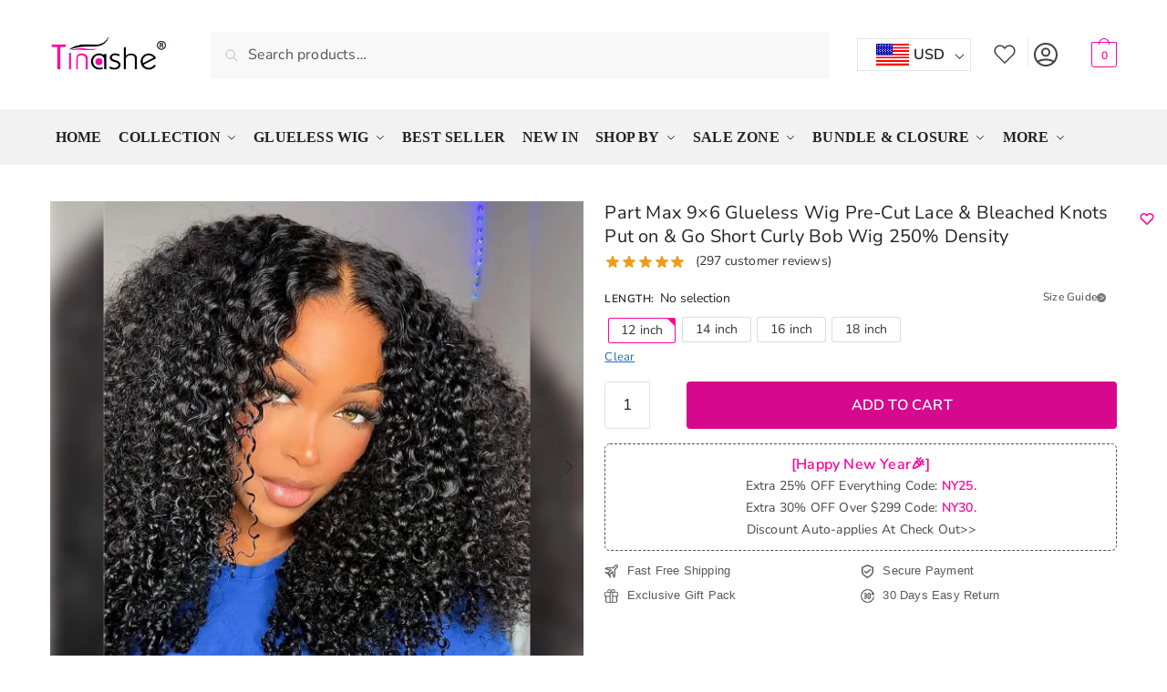

--- FILE ---
content_type: text/html; charset=UTF-8
request_url: https://www.tinashehair.com/product/popular-short-wig-top-quality-curly-lace-front-wigs/
body_size: 91020
content:
<!doctype html>
<html lang="en-US">
<head>
<meta charset="UTF-8">
<meta name="viewport" content="height=device-height, width=device-width, initial-scale=1">
<meta name="google-site-verification" content="wrcMxJ2SZjxUYrcivFkl4Of1ZcM07wVBXV2SebBs5mc" />

<meta name='robots' content='index, follow, max-image-preview:large, max-snippet:-1, max-video-preview:-1' />
	<style>img:is([sizes="auto" i], [sizes^="auto," i]) { contain-intrinsic-size: 3000px 1500px }</style>
	<!-- This site has installed PayPal for WooCommerce v3.1.10 - https://www.angelleye.com/product/woocommerce-paypal-plugin/ -->

	<!-- This site is optimized with the Yoast SEO Premium plugin v22.2 (Yoast SEO v22.2) - https://yoast.com/wordpress/plugins/seo/ -->
	<title>Part Max 9x6 Glueless Wig Pre-Cut Lace &amp; Bleached Knots Put on &amp; Go Short Curly Bob Wig 250% Density | Tinashe Hair</title>
<link crossorigin data-rocket-preconnect href="https://app.mambasms.com" rel="preconnect">
<link crossorigin data-rocket-preconnect href="https://s.ytimg.com" rel="preconnect">
<link crossorigin data-rocket-preconnect href="https://static.tinashehair.com" rel="preconnect">
<link crossorigin data-rocket-preconnect href="https://cdn.livechatinc.com" rel="preconnect">
<link crossorigin data-rocket-preconnect href="https://d39va5bdt61idd.cloudfront.net" rel="preconnect">
<link crossorigin data-rocket-preconnect href="https://deh6uzm035sx3.cloudfront.net" rel="preconnect">
<link crossorigin data-rocket-preconnect href="https://image.cartx.cloud" rel="preconnect">
<link crossorigin data-rocket-preconnect href="https://api.livechatinc.com" rel="preconnect">
<link crossorigin data-rocket-preload as="font" href="https://static.tinashehair.com/wp-content/fonts/nunito-sans/pe0TMImSLYBIv1o4X1M8ce2xCx3yop4tQpF_MeTm0lfGWVpNn64CL7U8upHZIbMV51Q42ptCp7t1R-s.woff2" rel="preload"><link rel="preload" data-rocket-preload as="image" href="https://static.tinashehair.com/wp-content/uploads/2021/06/Tinashe-hair-parting-max-short-curly-wig-3-600x600.webp" imagesrcset="https://static.tinashehair.com/wp-content/uploads/2021/06/Tinashe-hair-parting-max-short-curly-wig-3-600x600.webp 600w, https://static.tinashehair.com/wp-content/uploads/2021/06/Tinashe-hair-parting-max-short-curly-wig-3-300x300.webp 300w, https://static.tinashehair.com/wp-content/uploads/2021/06/Tinashe-hair-parting-max-short-curly-wig-3-1024x1024.webp 1024w, https://static.tinashehair.com/wp-content/uploads/2021/06/Tinashe-hair-parting-max-short-curly-wig-3-150x150.webp 150w, https://static.tinashehair.com/wp-content/uploads/2021/06/Tinashe-hair-parting-max-short-curly-wig-3-768x768.webp 768w, https://static.tinashehair.com/wp-content/uploads/2021/06/Tinashe-hair-parting-max-short-curly-wig-3-990x990.webp 990w, https://static.tinashehair.com/wp-content/uploads/2021/06/Tinashe-hair-parting-max-short-curly-wig-3-441x441.webp 441w, https://static.tinashehair.com/wp-content/uploads/2021/06/Tinashe-hair-parting-max-short-curly-wig-3-100x100.webp 100w, https://static.tinashehair.com/wp-content/uploads/2021/06/Tinashe-hair-parting-max-short-curly-wig-3.webp 1200w" imagesizes="(max-width: 360px) 330px, (max-width: 600px) 100vw, 600px" fetchpriority="high">
	<meta name="description" content="PRODUCT FEATURES Part Max 9x6 Lace, Deep Parting Space Versatile Styles C-Shape Ear Protection Design, More Comfortable Pre-Bleached Invisible Knots," />
	<link rel="canonical" href="https://www.tinashehair.com/product/popular-short-wig-top-quality-curly-lace-front-wigs/" />
	<meta property="og:locale" content="en_US" />
	<meta property="og:type" content="article" />
	<meta property="og:title" content="Part Max 9x6 Glueless Wig Pre-Cut Lace &amp; Bleached Knots Put on &amp; Go Short Curly Bob Wig 250% Density" />
	<meta property="og:description" content="PRODUCT FEATURES Part Max 9x6 Lace, Deep Parting Space Versatile Styles C-Shape Ear Protection Design, More Comfortable Pre-Bleached Invisible Knots," />
	<meta property="og:url" content="https://www.tinashehair.com/product/popular-short-wig-top-quality-curly-lace-front-wigs/" />
	<meta property="og:site_name" content="Tinashe Hair" />
	<meta property="article:publisher" content="https://www.facebook.com/tinashehair" />
	<meta property="article:modified_time" content="2026-01-15T08:28:59+00:00" />
	<meta property="og:image" content="https://static.tinashehair.com/wp-content/uploads/2021/06/Tinashe-hair-parting-max-short-curly-wig-3.webp" />
	<meta property="og:image:width" content="1200" />
	<meta property="og:image:height" content="1200" />
	<meta property="og:image:type" content="image/webp" />
	<meta name="twitter:card" content="summary_large_image" />
	<meta name="twitter:label1" content="Est. reading time" />
	<meta name="twitter:data1" content="2 minutes" />
	<script type="application/ld+json" class="yoast-schema-graph">{"@context":"https://schema.org","@graph":[{"@type":"WebPage","@id":"https://www.tinashehair.com/product/popular-short-wig-top-quality-curly-lace-front-wigs/","url":"https://www.tinashehair.com/product/popular-short-wig-top-quality-curly-lace-front-wigs/","name":"Part Max 9x6 Glueless Wig Pre-Cut Lace &amp; Bleached Knots Put on &amp; Go Short Curly Bob Wig 250% Density | Tinashe Hair","isPartOf":{"@id":"https://www.tinashehair.com/#website"},"primaryImageOfPage":{"@id":"https://www.tinashehair.com/product/popular-short-wig-top-quality-curly-lace-front-wigs/#primaryimage"},"image":{"@id":"https://www.tinashehair.com/product/popular-short-wig-top-quality-curly-lace-front-wigs/#primaryimage"},"thumbnailUrl":"https://static.tinashehair.com/wp-content/uploads/2021/06/Tinashe-hair-parting-max-short-curly-wig-3.webp","datePublished":"2021-06-24T08:37:39+00:00","dateModified":"2026-01-15T08:28:59+00:00","description":"PRODUCT FEATURES Part Max 9x6 Lace, Deep Parting Space Versatile Styles C-Shape Ear Protection Design, More Comfortable Pre-Bleached Invisible Knots,","breadcrumb":{"@id":"https://www.tinashehair.com/product/popular-short-wig-top-quality-curly-lace-front-wigs/#breadcrumb"},"inLanguage":"en-US","potentialAction":[{"@type":"ReadAction","target":["https://www.tinashehair.com/product/popular-short-wig-top-quality-curly-lace-front-wigs/"]}]},{"@type":"ImageObject","inLanguage":"en-US","@id":"https://www.tinashehair.com/product/popular-short-wig-top-quality-curly-lace-front-wigs/#primaryimage","url":"https://static.tinashehair.com/wp-content/uploads/2021/06/Tinashe-hair-parting-max-short-curly-wig-3.webp","contentUrl":"https://static.tinashehair.com/wp-content/uploads/2021/06/Tinashe-hair-parting-max-short-curly-wig-3.webp","width":1200,"height":1200,"caption":"Tinashe hair parting max short curly wig (3)"},{"@type":"BreadcrumbList","@id":"https://www.tinashehair.com/product/popular-short-wig-top-quality-curly-lace-front-wigs/#breadcrumb","itemListElement":[{"@type":"ListItem","position":1,"name":"Home","item":"https://www.tinashehair.com/"},{"@type":"ListItem","position":2,"name":"Shop","item":"https://www.tinashehair.com/shop/"},{"@type":"ListItem","position":3,"name":"Part Max 9&#215;6 Glueless Wig Pre-Cut Lace &amp; Bleached Knots Put on &amp; Go Short Curly Bob Wig 250% Density"}]},{"@type":"WebSite","@id":"https://www.tinashehair.com/#website","url":"https://www.tinashehair.com/","name":"Tinashe Hair","description":"Wear &amp; Go Wigs, HD Wigs, Lace Wigs","publisher":{"@id":"https://www.tinashehair.com/#organization"},"potentialAction":[{"@type":"SearchAction","target":{"@type":"EntryPoint","urlTemplate":"https://www.tinashehair.com/?s={search_term_string}"},"query-input":"required name=search_term_string"}],"inLanguage":"en-US"},{"@type":"Organization","@id":"https://www.tinashehair.com/#organization","name":"Tinashe Hair","url":"https://www.tinashehair.com/","logo":{"@type":"ImageObject","inLanguage":"en-US","@id":"https://www.tinashehair.com/#/schema/logo/image/","url":"https://www.tinashehair.com/wp-content/uploads/2023/03/tinashe-logo.webp","contentUrl":"https://www.tinashehair.com/wp-content/uploads/2023/03/tinashe-logo.webp","width":334,"height":102,"caption":"Tinashe Hair"},"image":{"@id":"https://www.tinashehair.com/#/schema/logo/image/"},"sameAs":["https://www.facebook.com/tinashehair","https://www.instagram.com/tinashehair/","https://www.youtube.com/channel/UCJLfUMF8Q3r33M-E2E711JQ","https://www.tiktok.com/@tinashe_hair"]}]}</script>
	<!-- / Yoast SEO Premium plugin. -->


<link rel="alternate" type="application/rss+xml" title="Tinashe Hair &raquo; Part Max 9&#215;6 Glueless Wig Pre-Cut Lace &amp; Bleached Knots Put on &amp; Go Short Curly Bob Wig 250% Density Comments Feed" href="https://www.tinashehair.com/product/popular-short-wig-top-quality-curly-lace-front-wigs/feed/" />
<style type="text/css">
@keyframes cgkit-loading { 0% { background-position: 100% 50%; } 100% { background-position: 0 50%; } }
body ul.products li.product.cgkit-swatch-loading .woocommerce-image__wrapper,
body ul.products li.product.cgkit-swatch-loading .woocommerce-card__header > * { color: transparent !important; background: linear-gradient(100deg, #ececec 30%, #f5f5f5 50%, #ececec 70%); border-radius: 5px; background-size: 400%; animation: cgkit-loading 1.2s ease-in-out infinite; }
body ul.products li.product.cgkit-swatch-loading .woocommerce-image__wrapper > *,
body ul.products li.product.cgkit-swatch-loading .woocommerce-card__header > * > * { visibility: hidden; }
ul.products li.product.cgkit-swatch-loading .woocommerce-card__header .product__categories,
ul.products li.product.cgkit-swatch-loading .woocommerce-card__header .woocommerce-loop-product__title,
ul.products li.product.cgkit-swatch-loading .woocommerce-card__header .price { display: table; width: auto;  }
ul.products li.product.cgkit-swatch-loading .woocommerce-card__header .star-rating:before { visibility: hidden; }
</style>
	<link data-minify="1" rel='stylesheet' id='acfwf-wc-cart-block-integration-css' href='https://static.tinashehair.com/wp-content/cache/min/1/wp-content/plugins/advanced-coupons-for-woocommerce-free/dist/assets/index-467dde24.css?ver=1769223989' type='text/css' media='all' />
<link data-minify="1" rel='stylesheet' id='acfwf-wc-checkout-block-integration-css' href='https://static.tinashehair.com/wp-content/cache/min/1/wp-content/plugins/advanced-coupons-for-woocommerce-free/dist/assets/index-2a7d8588.css?ver=1769223989' type='text/css' media='all' />
<link rel='stylesheet' id='woocommerce-multi-currency-css' href='https://static.tinashehair.com/wp-content/plugins/woocommerce-multi-currency/css/woocommerce-multi-currency.min.css?ver=2.3.2' type='text/css' media='all' />
<style id='woocommerce-multi-currency-inline-css' type='text/css'>
.woocommerce-multi-currency .wmc-list-currencies .wmc-currency.wmc-active,.woocommerce-multi-currency .wmc-list-currencies .wmc-currency:hover {background: #ff0099 !important;}
		.woocommerce-multi-currency .wmc-list-currencies .wmc-currency,.woocommerce-multi-currency .wmc-title, .woocommerce-multi-currency.wmc-price-switcher a {background: #212121 !important;}
		.woocommerce-multi-currency .wmc-title, .woocommerce-multi-currency .wmc-list-currencies .wmc-currency span,.woocommerce-multi-currency .wmc-list-currencies .wmc-currency a,.woocommerce-multi-currency.wmc-price-switcher a {color: #ffffff !important;}.woocommerce-multi-currency.wmc-shortcode .wmc-currency{background-color:#ffffff;color:#212121}.woocommerce-multi-currency.wmc-shortcode .wmc-currency.wmc-active,.woocommerce-multi-currency.wmc-shortcode .wmc-current-currency{background-color:#ffffff;color:#212121}.woocommerce-multi-currency.wmc-shortcode.vertical-currency-symbols-circle:not(.wmc-currency-trigger-click) .wmc-currency-wrapper:hover .wmc-sub-currency,.woocommerce-multi-currency.wmc-shortcode.vertical-currency-symbols-circle.wmc-currency-trigger-click .wmc-sub-currency{animation: height_slide 400ms;}@keyframes height_slide {0% {height: 0;} 100% {height: 400%;} }
</style>
<style id='wp-emoji-styles-inline-css' type='text/css'>

	img.wp-smiley, img.emoji {
		display: inline !important;
		border: none !important;
		box-shadow: none !important;
		height: 1em !important;
		width: 1em !important;
		margin: 0 0.07em !important;
		vertical-align: -0.1em !important;
		background: none !important;
		padding: 0 !important;
	}
</style>
<link rel='stylesheet' id='wp-block-library-css' href='https://static.tinashehair.com/wp-includes/css/dist/block-library/style.min.css?ver=6.8.3' type='text/css' media='all' />
<link data-minify="1" rel='stylesheet' id='acfw-blocks-frontend-css' href='https://static.tinashehair.com/wp-content/cache/min/1/wp-content/plugins/advanced-coupons-for-woocommerce-free/css/acfw-blocks-frontend.css?ver=1769223989' type='text/css' media='all' />
<style id='global-styles-inline-css' type='text/css'>
:root{--wp--preset--aspect-ratio--square: 1;--wp--preset--aspect-ratio--4-3: 4/3;--wp--preset--aspect-ratio--3-4: 3/4;--wp--preset--aspect-ratio--3-2: 3/2;--wp--preset--aspect-ratio--2-3: 2/3;--wp--preset--aspect-ratio--16-9: 16/9;--wp--preset--aspect-ratio--9-16: 9/16;--wp--preset--color--black: #000000;--wp--preset--color--cyan-bluish-gray: #abb8c3;--wp--preset--color--white: #ffffff;--wp--preset--color--pale-pink: #f78da7;--wp--preset--color--vivid-red: #cf2e2e;--wp--preset--color--luminous-vivid-orange: #ff6900;--wp--preset--color--luminous-vivid-amber: #fcb900;--wp--preset--color--light-green-cyan: #7bdcb5;--wp--preset--color--vivid-green-cyan: #00d084;--wp--preset--color--pale-cyan-blue: #8ed1fc;--wp--preset--color--vivid-cyan-blue: #0693e3;--wp--preset--color--vivid-purple: #9b51e0;--wp--preset--gradient--vivid-cyan-blue-to-vivid-purple: linear-gradient(135deg,rgba(6,147,227,1) 0%,rgb(155,81,224) 100%);--wp--preset--gradient--light-green-cyan-to-vivid-green-cyan: linear-gradient(135deg,rgb(122,220,180) 0%,rgb(0,208,130) 100%);--wp--preset--gradient--luminous-vivid-amber-to-luminous-vivid-orange: linear-gradient(135deg,rgba(252,185,0,1) 0%,rgba(255,105,0,1) 100%);--wp--preset--gradient--luminous-vivid-orange-to-vivid-red: linear-gradient(135deg,rgba(255,105,0,1) 0%,rgb(207,46,46) 100%);--wp--preset--gradient--very-light-gray-to-cyan-bluish-gray: linear-gradient(135deg,rgb(238,238,238) 0%,rgb(169,184,195) 100%);--wp--preset--gradient--cool-to-warm-spectrum: linear-gradient(135deg,rgb(74,234,220) 0%,rgb(151,120,209) 20%,rgb(207,42,186) 40%,rgb(238,44,130) 60%,rgb(251,105,98) 80%,rgb(254,248,76) 100%);--wp--preset--gradient--blush-light-purple: linear-gradient(135deg,rgb(255,206,236) 0%,rgb(152,150,240) 100%);--wp--preset--gradient--blush-bordeaux: linear-gradient(135deg,rgb(254,205,165) 0%,rgb(254,45,45) 50%,rgb(107,0,62) 100%);--wp--preset--gradient--luminous-dusk: linear-gradient(135deg,rgb(255,203,112) 0%,rgb(199,81,192) 50%,rgb(65,88,208) 100%);--wp--preset--gradient--pale-ocean: linear-gradient(135deg,rgb(255,245,203) 0%,rgb(182,227,212) 50%,rgb(51,167,181) 100%);--wp--preset--gradient--electric-grass: linear-gradient(135deg,rgb(202,248,128) 0%,rgb(113,206,126) 100%);--wp--preset--gradient--midnight: linear-gradient(135deg,rgb(2,3,129) 0%,rgb(40,116,252) 100%);--wp--preset--font-size--small: clamp(1rem, 1rem + ((1vw - 0.2rem) * 0.368), 1.2rem);--wp--preset--font-size--medium: clamp(1rem, 1rem + ((1vw - 0.2rem) * 0.92), 1.5rem);--wp--preset--font-size--large: clamp(1.5rem, 1.5rem + ((1vw - 0.2rem) * 0.92), 2rem);--wp--preset--font-size--x-large: clamp(1.5rem, 1.5rem + ((1vw - 0.2rem) * 1.379), 2.25rem);--wp--preset--font-size--x-small: 0.85rem;--wp--preset--font-size--base: clamp(1rem, 1rem + ((1vw - 0.2rem) * 0.46), 1.25rem);--wp--preset--font-size--xx-large: clamp(2rem, 2rem + ((1vw - 0.2rem) * 1.839), 3rem);--wp--preset--font-size--xxx-large: clamp(2.25rem, 2.25rem + ((1vw - 0.2rem) * 3.218), 4rem);--wp--preset--spacing--20: 0.44rem;--wp--preset--spacing--30: 0.67rem;--wp--preset--spacing--40: 1rem;--wp--preset--spacing--50: 1.5rem;--wp--preset--spacing--60: 2.25rem;--wp--preset--spacing--70: 3.38rem;--wp--preset--spacing--80: 5.06rem;--wp--preset--spacing--small: clamp(.25rem, 2.5vw, 0.75rem);--wp--preset--spacing--medium: clamp(1rem, 4vw, 2rem);--wp--preset--spacing--large: clamp(1.25rem, 6vw, 3rem);--wp--preset--spacing--x-large: clamp(3rem, 7vw, 5rem);--wp--preset--spacing--xx-large: clamp(4rem, 9vw, 7rem);--wp--preset--spacing--xxx-large: clamp(5rem, 12vw, 9rem);--wp--preset--spacing--xxxx-large: clamp(6rem, 14vw, 13rem);--wp--preset--shadow--natural: 6px 6px 9px rgba(0, 0, 0, 0.2);--wp--preset--shadow--deep: 12px 12px 50px rgba(0, 0, 0, 0.4);--wp--preset--shadow--sharp: 6px 6px 0px rgba(0, 0, 0, 0.2);--wp--preset--shadow--outlined: 6px 6px 0px -3px rgba(255, 255, 255, 1), 6px 6px rgba(0, 0, 0, 1);--wp--preset--shadow--crisp: 6px 6px 0px rgba(0, 0, 0, 1);--wp--custom--line-height--none: 1;--wp--custom--line-height--tight: 1.1;--wp--custom--line-height--snug: 1.2;--wp--custom--line-height--normal: 1.5;--wp--custom--line-height--relaxed: 1.625;--wp--custom--line-height--loose: 2;--wp--custom--line-height--body: 1.618;}:root { --wp--style--global--content-size: 900px;--wp--style--global--wide-size: 1190px; }:where(body) { margin: 0; }.wp-site-blocks { padding-top: var(--wp--style--root--padding-top); padding-bottom: var(--wp--style--root--padding-bottom); }.has-global-padding { padding-right: var(--wp--style--root--padding-right); padding-left: var(--wp--style--root--padding-left); }.has-global-padding > .alignfull { margin-right: calc(var(--wp--style--root--padding-right) * -1); margin-left: calc(var(--wp--style--root--padding-left) * -1); }.has-global-padding :where(:not(.alignfull.is-layout-flow) > .has-global-padding:not(.wp-block-block, .alignfull)) { padding-right: 0; padding-left: 0; }.has-global-padding :where(:not(.alignfull.is-layout-flow) > .has-global-padding:not(.wp-block-block, .alignfull)) > .alignfull { margin-left: 0; margin-right: 0; }.wp-site-blocks > .alignleft { float: left; margin-right: 2em; }.wp-site-blocks > .alignright { float: right; margin-left: 2em; }.wp-site-blocks > .aligncenter { justify-content: center; margin-left: auto; margin-right: auto; }:where(.wp-site-blocks) > * { margin-block-start: var(--wp--preset--spacing--medium); margin-block-end: 0; }:where(.wp-site-blocks) > :first-child { margin-block-start: 0; }:where(.wp-site-blocks) > :last-child { margin-block-end: 0; }:root { --wp--style--block-gap: var(--wp--preset--spacing--medium); }:root :where(.is-layout-flow) > :first-child{margin-block-start: 0;}:root :where(.is-layout-flow) > :last-child{margin-block-end: 0;}:root :where(.is-layout-flow) > *{margin-block-start: var(--wp--preset--spacing--medium);margin-block-end: 0;}:root :where(.is-layout-constrained) > :first-child{margin-block-start: 0;}:root :where(.is-layout-constrained) > :last-child{margin-block-end: 0;}:root :where(.is-layout-constrained) > *{margin-block-start: var(--wp--preset--spacing--medium);margin-block-end: 0;}:root :where(.is-layout-flex){gap: var(--wp--preset--spacing--medium);}:root :where(.is-layout-grid){gap: var(--wp--preset--spacing--medium);}.is-layout-flow > .alignleft{float: left;margin-inline-start: 0;margin-inline-end: 2em;}.is-layout-flow > .alignright{float: right;margin-inline-start: 2em;margin-inline-end: 0;}.is-layout-flow > .aligncenter{margin-left: auto !important;margin-right: auto !important;}.is-layout-constrained > .alignleft{float: left;margin-inline-start: 0;margin-inline-end: 2em;}.is-layout-constrained > .alignright{float: right;margin-inline-start: 2em;margin-inline-end: 0;}.is-layout-constrained > .aligncenter{margin-left: auto !important;margin-right: auto !important;}.is-layout-constrained > :where(:not(.alignleft):not(.alignright):not(.alignfull)){max-width: var(--wp--style--global--content-size);margin-left: auto !important;margin-right: auto !important;}.is-layout-constrained > .alignwide{max-width: var(--wp--style--global--wide-size);}body .is-layout-flex{display: flex;}.is-layout-flex{flex-wrap: wrap;align-items: center;}.is-layout-flex > :is(*, div){margin: 0;}body .is-layout-grid{display: grid;}.is-layout-grid > :is(*, div){margin: 0;}body{font-family: var(--wp--preset--font-family--primary);--wp--style--root--padding-top: 0;--wp--style--root--padding-right: var(--wp--preset--spacing--medium);--wp--style--root--padding-bottom: 0;--wp--style--root--padding-left: var(--wp--preset--spacing--medium);}a:where(:not(.wp-element-button)){text-decoration: false;}:root :where(.wp-element-button, .wp-block-button__link){background-color: #32373c;border-width: 0;color: #fff;font-family: inherit;font-size: inherit;line-height: inherit;padding: calc(0.667em + 2px) calc(1.333em + 2px);text-decoration: none;}.has-black-color{color: var(--wp--preset--color--black) !important;}.has-cyan-bluish-gray-color{color: var(--wp--preset--color--cyan-bluish-gray) !important;}.has-white-color{color: var(--wp--preset--color--white) !important;}.has-pale-pink-color{color: var(--wp--preset--color--pale-pink) !important;}.has-vivid-red-color{color: var(--wp--preset--color--vivid-red) !important;}.has-luminous-vivid-orange-color{color: var(--wp--preset--color--luminous-vivid-orange) !important;}.has-luminous-vivid-amber-color{color: var(--wp--preset--color--luminous-vivid-amber) !important;}.has-light-green-cyan-color{color: var(--wp--preset--color--light-green-cyan) !important;}.has-vivid-green-cyan-color{color: var(--wp--preset--color--vivid-green-cyan) !important;}.has-pale-cyan-blue-color{color: var(--wp--preset--color--pale-cyan-blue) !important;}.has-vivid-cyan-blue-color{color: var(--wp--preset--color--vivid-cyan-blue) !important;}.has-vivid-purple-color{color: var(--wp--preset--color--vivid-purple) !important;}.has-black-background-color{background-color: var(--wp--preset--color--black) !important;}.has-cyan-bluish-gray-background-color{background-color: var(--wp--preset--color--cyan-bluish-gray) !important;}.has-white-background-color{background-color: var(--wp--preset--color--white) !important;}.has-pale-pink-background-color{background-color: var(--wp--preset--color--pale-pink) !important;}.has-vivid-red-background-color{background-color: var(--wp--preset--color--vivid-red) !important;}.has-luminous-vivid-orange-background-color{background-color: var(--wp--preset--color--luminous-vivid-orange) !important;}.has-luminous-vivid-amber-background-color{background-color: var(--wp--preset--color--luminous-vivid-amber) !important;}.has-light-green-cyan-background-color{background-color: var(--wp--preset--color--light-green-cyan) !important;}.has-vivid-green-cyan-background-color{background-color: var(--wp--preset--color--vivid-green-cyan) !important;}.has-pale-cyan-blue-background-color{background-color: var(--wp--preset--color--pale-cyan-blue) !important;}.has-vivid-cyan-blue-background-color{background-color: var(--wp--preset--color--vivid-cyan-blue) !important;}.has-vivid-purple-background-color{background-color: var(--wp--preset--color--vivid-purple) !important;}.has-black-border-color{border-color: var(--wp--preset--color--black) !important;}.has-cyan-bluish-gray-border-color{border-color: var(--wp--preset--color--cyan-bluish-gray) !important;}.has-white-border-color{border-color: var(--wp--preset--color--white) !important;}.has-pale-pink-border-color{border-color: var(--wp--preset--color--pale-pink) !important;}.has-vivid-red-border-color{border-color: var(--wp--preset--color--vivid-red) !important;}.has-luminous-vivid-orange-border-color{border-color: var(--wp--preset--color--luminous-vivid-orange) !important;}.has-luminous-vivid-amber-border-color{border-color: var(--wp--preset--color--luminous-vivid-amber) !important;}.has-light-green-cyan-border-color{border-color: var(--wp--preset--color--light-green-cyan) !important;}.has-vivid-green-cyan-border-color{border-color: var(--wp--preset--color--vivid-green-cyan) !important;}.has-pale-cyan-blue-border-color{border-color: var(--wp--preset--color--pale-cyan-blue) !important;}.has-vivid-cyan-blue-border-color{border-color: var(--wp--preset--color--vivid-cyan-blue) !important;}.has-vivid-purple-border-color{border-color: var(--wp--preset--color--vivid-purple) !important;}.has-vivid-cyan-blue-to-vivid-purple-gradient-background{background: var(--wp--preset--gradient--vivid-cyan-blue-to-vivid-purple) !important;}.has-light-green-cyan-to-vivid-green-cyan-gradient-background{background: var(--wp--preset--gradient--light-green-cyan-to-vivid-green-cyan) !important;}.has-luminous-vivid-amber-to-luminous-vivid-orange-gradient-background{background: var(--wp--preset--gradient--luminous-vivid-amber-to-luminous-vivid-orange) !important;}.has-luminous-vivid-orange-to-vivid-red-gradient-background{background: var(--wp--preset--gradient--luminous-vivid-orange-to-vivid-red) !important;}.has-very-light-gray-to-cyan-bluish-gray-gradient-background{background: var(--wp--preset--gradient--very-light-gray-to-cyan-bluish-gray) !important;}.has-cool-to-warm-spectrum-gradient-background{background: var(--wp--preset--gradient--cool-to-warm-spectrum) !important;}.has-blush-light-purple-gradient-background{background: var(--wp--preset--gradient--blush-light-purple) !important;}.has-blush-bordeaux-gradient-background{background: var(--wp--preset--gradient--blush-bordeaux) !important;}.has-luminous-dusk-gradient-background{background: var(--wp--preset--gradient--luminous-dusk) !important;}.has-pale-ocean-gradient-background{background: var(--wp--preset--gradient--pale-ocean) !important;}.has-electric-grass-gradient-background{background: var(--wp--preset--gradient--electric-grass) !important;}.has-midnight-gradient-background{background: var(--wp--preset--gradient--midnight) !important;}.has-small-font-size{font-size: var(--wp--preset--font-size--small) !important;}.has-medium-font-size{font-size: var(--wp--preset--font-size--medium) !important;}.has-large-font-size{font-size: var(--wp--preset--font-size--large) !important;}.has-x-large-font-size{font-size: var(--wp--preset--font-size--x-large) !important;}.has-x-small-font-size{font-size: var(--wp--preset--font-size--x-small) !important;}.has-base-font-size{font-size: var(--wp--preset--font-size--base) !important;}.has-xx-large-font-size{font-size: var(--wp--preset--font-size--xx-large) !important;}.has-xxx-large-font-size{font-size: var(--wp--preset--font-size--xxx-large) !important;}
:root :where(.wp-block-columns){margin-bottom: 0px;}
:root :where(.wp-block-pullquote){font-size: clamp(0.984em, 0.984rem + ((1vw - 0.2em) * 0.949), 1.5em);line-height: 1.6;}
:root :where(.wp-block-spacer){margin-top: 0 !important;}
</style>
<link data-minify="1" rel='stylesheet' id='commercekit-wishlist-css-css' href='https://static.tinashehair.com/wp-content/cache/min/1/wp-content/plugins/commercegurus-commercekit/assets/css/wishlist.css?ver=1769223989' type='text/css' media='all' />
<link data-minify="1" rel='stylesheet' id='commercekit-attribute-swatches-css-css' href='https://static.tinashehair.com/wp-content/cache/min/1/wp-content/plugins/commercegurus-commercekit/assets/css/commercegurus-attribute-swatches.css?ver=1769223989' type='text/css' media='all' />
<link data-minify="1" rel='stylesheet' id='commercekit-as-tooltip-css-css' href='https://static.tinashehair.com/wp-content/cache/min/1/wp-content/plugins/commercegurus-commercekit/assets/css/commercegurus-as-tooltip.css?ver=1769223989' type='text/css' media='all' />
<style id='woocommerce-inline-inline-css' type='text/css'>
.woocommerce form .form-row .required { visibility: visible; }
</style>
<link data-minify="1" rel='stylesheet' id='commercegurus-swiperjscss-css' href='https://static.tinashehair.com/wp-content/cache/min/1/wp-content/plugins/commercegurus-commercekit/assets/css/swiper-bundle.min.css?ver=1769223989' type='text/css' media='all' />
<link rel='stylesheet' id='commercegurus-photoswipe-css' href='https://static.tinashehair.com/wp-content/plugins/commercegurus-commercekit/assets/css/photoswipe.min.css?ver=2.2.9' type='text/css' media='all' />
<link rel='stylesheet' id='commercegurus-photoswipe-skin-css' href='https://static.tinashehair.com/wp-content/plugins/commercegurus-commercekit/assets/css/default-skin.min.css?ver=2.2.9' type='text/css' media='all' />
<link data-minify="1" rel='stylesheet' id='ywar-frontend-css' href='https://static.tinashehair.com/wp-content/cache/min/1/wp-content/plugins/yith-woocommerce-advanced-reviews-premium/assets/css/ywar-frontend.css?ver=1769223989' type='text/css' media='all' />
<link data-minify="1" rel='stylesheet' id='woocommerce_prettyPhoto_css-css' href='https://static.tinashehair.com/wp-content/cache/min/1/wp-content/plugins/woocommerce/assets/css/prettyPhoto.css?ver=1769223989' type='text/css' media='all' />
<link data-minify="1" rel='stylesheet' id='slick-carousel-css-css' href='https://static.tinashehair.com/wp-content/cache/min/1/wp-content/themes/shoptimizer-child-theme/assets/css/slick.css?ver=1769223989' type='text/css' media='all' />
<link data-minify="1" rel='stylesheet' id='shoptimizer-style-css' href='https://static.tinashehair.com/wp-content/cache/min/1/wp-content/themes/shoptimizer/style.css?ver=1769223989' type='text/css' media='all' />
<link data-minify="1" rel='stylesheet' id='shoptimizer-child-style-css' href='https://static.tinashehair.com/wp-content/cache/min/1/wp-content/themes/shoptimizer-child-theme/style.css?ver=1769223989' type='text/css' media='all' />
<link data-minify="1" rel='stylesheet' id='shoptimizer-main-css' href='https://static.tinashehair.com/wp-content/cache/min/1/wp-content/themes/shoptimizer/assets/css/main/main.css?ver=1769223989' type='text/css' media='all' />
<link data-minify="1" rel='stylesheet' id='shoptimizer-modal-css' href='https://static.tinashehair.com/wp-content/cache/min/1/wp-content/themes/shoptimizer/assets/css/main/modal.css?ver=1769223989' type='text/css' media='all' />
<link data-minify="1" rel='stylesheet' id='shoptimizer-product-css' href='https://static.tinashehair.com/wp-content/cache/min/1/wp-content/themes/shoptimizer/assets/css/main/product.css?ver=1769223989' type='text/css' media='all' />
<link data-minify="1" rel='stylesheet' id='shoptimizer-comments-css' href='https://static.tinashehair.com/wp-content/cache/min/1/wp-content/themes/shoptimizer/assets/css/main/comments.css?ver=1769223989' type='text/css' media='all' />
<link rel='stylesheet' id='shoptimizer-dynamic-style-css' href='https://static.tinashehair.com/wp-content/themes/shoptimizer/assets/css/main/dynamic.css?ver=2.7.5' type='text/css' media='all' />
<link data-minify="1" rel='stylesheet' id='shoptimizer-blocks-css' href='https://static.tinashehair.com/wp-content/cache/min/1/wp-content/themes/shoptimizer/assets/css/main/blocks.css?ver=1769223989' type='text/css' media='all' />
<link data-minify="1" rel='stylesheet' id='ywpar_frontend-css' href='https://static.tinashehair.com/wp-content/cache/min/1/wp-content/plugins/yith-woocommerce-points-and-rewards-premium/assets/css/frontend.css?ver=1769223989' type='text/css' media='all' />
<link data-minify="1" rel='stylesheet' id='ywcfav_style-css' href='https://static.tinashehair.com/wp-content/cache/min/1/wp-content/plugins/yith-woocommerce-featured-video/assets/css/ywcfav_frontend.css?ver=1769223989' type='text/css' media='all' />
<link data-minify="1" rel='stylesheet' id='shoptimizer-woocommerce-css' href='https://static.tinashehair.com/wp-content/cache/min/1/wp-content/themes/shoptimizer/assets/css/woocommerce/woocommerce.css?ver=1769223989' type='text/css' media='all' />
<link data-minify="1" rel='stylesheet' id='woo_discount_pro_style-css' href='https://static.tinashehair.com/wp-content/cache/min/1/wp-content/plugins/woo-discount-rules-pro/Assets/Css/awdr_style.css?ver=1769223989' type='text/css' media='all' />
<script type="text/template" id="tmpl-variation-template">
	<div class="woocommerce-variation-description">{{{ data.variation.variation_description }}}</div>
	<div class="woocommerce-variation-price">{{{ data.variation.price_html }}}</div>
	<div class="woocommerce-variation-availability">{{{ data.variation.availability_html }}}</div>
</script>
<script type="text/template" id="tmpl-unavailable-variation-template">
	<p>Sorry, this product is unavailable. Please choose a different combination.</p>
</script>
<script src="https://static.tinashehair.com/wp-includes/js/jquery/jquery.min.js?ver=3.7.1" id="jquery-core-js" data-rocket-defer defer></script>
<script src="https://static.tinashehair.com/wp-includes/js/jquery/jquery-migrate.min.js?ver=3.4.1" id="jquery-migrate-js" data-rocket-defer defer></script>
<script id="jquery-js-after">window.addEventListener('DOMContentLoaded', function() {
if (typeof (window.wpfReadyList) == "undefined") {
			var v = jQuery.fn.jquery;
			if (v && parseInt(v) >= 3 && window.self === window.top) {
				var readyList=[];
				window.originalReadyMethod = jQuery.fn.ready;
				jQuery.fn.ready = function(){
					if(arguments.length && arguments.length > 0 && typeof arguments[0] === "function") {
						readyList.push({"c": this, "a": arguments});
					}
					return window.originalReadyMethod.apply( this, arguments );
				};
				window.wpfReadyList = readyList;
			}}
});</script>
<script src="https://static.tinashehair.com/wp-includes/js/dist/hooks.min.js?ver=4d63a3d491d11ffd8ac6" id="wp-hooks-js"></script>
<script id="woocommerce-multi-currency-js-extra">
var wooMultiCurrencyParams = {"enableCacheCompatible":"2","ajaxUrl":"https:\/\/www.tinashehair.com\/wp-admin\/admin-ajax.php","switchByJS":"0","extra_params":[],"current_currency":"USD","currencyByPaymentImmediately":"","click_to_expand_currencies_bar":"","filter_price_meta_query":"","filter_price_tax_query":"","filter_price_search_query":""};
</script>
<script src="https://static.tinashehair.com/wp-content/plugins/woocommerce-multi-currency/js/woocommerce-multi-currency.min.js?ver=2.3.2" id="woocommerce-multi-currency-js" data-rocket-defer defer></script>
<script src="https://static.tinashehair.com/wp-includes/js/underscore.min.js?ver=1.13.7" id="underscore-js" data-rocket-defer defer></script>
<script id="wp-util-js-extra">
var _wpUtilSettings = {"ajax":{"url":"\/wp-admin\/admin-ajax.php"}};
</script>
<script src="https://static.tinashehair.com/wp-includes/js/wp-util.min.js?ver=6.8.3" id="wp-util-js" data-rocket-defer defer></script>
<script src="https://static.tinashehair.com/wp-content/plugins/woocommerce/assets/js/jquery-blockui/jquery.blockUI.min.js?ver=2.70" id="jquery-blockui-js" data-wp-strategy="defer" data-rocket-defer defer></script>
<script src="https://static.tinashehair.com/wp-content/plugins/woocommerce/assets/js/js-cookie/js.cookie.min.js?ver=2.1.4-wc.8.6.3" id="js-cookie-js" defer data-wp-strategy="defer"></script>
<script id="woocommerce-js-extra">
var woocommerce_params = {"ajax_url":"\/wp-admin\/admin-ajax.php","wc_ajax_url":"\/?wc-ajax=%%endpoint%%"};
</script>
<script src="https://static.tinashehair.com/wp-content/plugins/woocommerce/assets/js/frontend/woocommerce.min.js?ver=8.6.3" id="woocommerce-js" defer data-wp-strategy="defer"></script>
<script id="wpm-js-extra">
var wpm = {"ajax_url":"https:\/\/www.tinashehair.com\/wp-admin\/admin-ajax.php","root":"https:\/\/www.tinashehair.com\/wp-json\/","nonce_wp_rest":"85b084a979","nonce_ajax":"8387fb9d99"};
</script>
<script type="text/pmw-lazy" src="https://static.tinashehair.com/wp-content/plugins/pixel-manager-pro-for-woocommerce/js/public/wpm-public__premium_only.p1.min.js?ver=1.49.0" id="wpm-js" data-rocket-defer defer></script>
<script src="https://static.tinashehair.com/wp-content/plugins/pixel-manager-pro-for-woocommerce/js/public/pmw-lazy__premium_only.js?ver=1.49.0" id="pmw-lazy-js"></script>
<script id="woocommerce-multi-currency-switcher-js-extra">
var _woocommerce_multi_currency_params = {"use_session":"0","do_not_reload_page":"","ajax_url":"https:\/\/www.tinashehair.com\/wp-admin\/admin-ajax.php","posts_submit":"0","switch_by_js":""};
</script>
<script src="https://static.tinashehair.com/wp-content/plugins/woocommerce-multi-currency/js/woocommerce-multi-currency-switcher.min.js?ver=2.3.2" id="woocommerce-multi-currency-switcher-js" data-rocket-defer defer></script>
<link rel="alternate" title="oEmbed (JSON)" type="application/json+oembed" href="https://www.tinashehair.com/wp-json/oembed/1.0/embed?url=https%3A%2F%2Fwww.tinashehair.com%2Fproduct%2Fpopular-short-wig-top-quality-curly-lace-front-wigs%2F" />
<link rel="alternate" title="oEmbed (XML)" type="text/xml+oembed" href="https://www.tinashehair.com/wp-json/oembed/1.0/embed?url=https%3A%2F%2Fwww.tinashehair.com%2Fproduct%2Fpopular-short-wig-top-quality-curly-lace-front-wigs%2F&#038;format=xml" />
<script>window._cartsee_product_ = {"title":"Part Max 9x6 Glueless Wig Pre-Cut Lace &amp; Bleached Knots Put on &amp; Go Short Curly Bob Wig 250% Density","product_id":299820,"variant_id":299820,"price":"182.5","regular_price":""};</script>	<script type="text/javascript"> var commercekit_ajs = {"ajax_url":"\/?commercekit-ajax"}; var commercekit_pdp = {"pdp_thumbnails":6,"pdp_lightbox":1,"pdp_gallery_layout":"horizontal","pdp_sticky_atc":0,"cgkit_sticky_hdr_class":"body.sticky-m header.site-header","pdp_mobile_layout":"default"}; var commercekit_as = {"as_activate_atc":0,"cgkit_attr_gal":0,"as_swatch_link":1,"as_enable_tooltips":1,"swatches_ajax":0}; </script>
	<style>.woocommerce-cart #payment ul.payment_methods li img, .woocommerce-checkout #payment ul.payment_methods li img, #add_payment_method #payment ul.payment_methods li img { max-height: 24px; }</style><style>
          .archive-header {
          padding-top: 0px !important;
          }
        </style>    <style type="text/css">
		body{
			display:block !important;
		}
		.fslightbox-toolbar .fslightbox-toolbar-button {
    display: none;
}

.fslightbox-toolbar .fslightbox-toolbar-button:last-child {
    display: flex;
}
		
	    .site .related-wrapper > section:first-of-type > h2 {
      				text-align: center;
    }
		
		#cancle_write_review_button {
			margin-right:20px;
			font-size: 16px !important;
			float: right;
			margin-top: -45px;}
	
		
		.reply.review-actions div.reply a{
			
			background-color:#222;
		}
		
		

		
		
a*I	.ywar_review_helpful {
    color: black;
    font-weight: bold;
}
		
		.review_vote span.ywar_review_helpful {
			margin-left:-2px;
			margin-bottom:2px !important;
		}
		
		 #reviews_order_dropdown {
	      text-align: center;
     
      
    }
		
	span.ywar_review_helpful{
		padding-bottom:0px;!important
		font-weight:bold;
		color:#222
		
	}	
		
 .review_vote {
	 justify-content:right;
    display: flex;
    align-items: center;
}

.review_vote .ywar_votereview {
    order: 1; /* 将 <a> 标签放到第二个 */
}

.review_vote .ywar_review_helpful {
    order: 2; /* 将 <span> 标签放到第一个 */
    margin-right: 10px; /* 根据需要调整间距 */
}
		
		
		
		
		h4#h-product-features {
    font-size: 1.25em; /* 与 h4 的默认大小匹配 */
    line-height: 1.5; /* 与 h4 的默认行高匹配 */
    font-weight: normal; /* 根据 h4 的样式调整 */
}
		
		.reviews_bar{
			display:none;
		}
		#reviews_order{
	border-bottom:none;		
		}
	
	.reply.review-actions {
    margin-bottom: 1px;
}
    border: 1px solid #e2e2e2;
    #reviews_order_dropdown {
    border-radius: 5px; /* 圆角 */
    background-color: #fff; 
	background: -webkit-linear-gradient(top,#f7f8fa,#e7e9ec);
    font-size: 14px; /* 字体大小 */
    width: 100%; /* 默认宽度 */
    transition: border-color 0.3s ease; /* 动画效果 */
}

#reviews_order_dropdown:hover {
    background-color: #eaeaea; /* 鼠标悬停时的背景颜色 */
}

/* 手机端设置为百分之七十 */
@media (max-width: 768px) { 
	.ywar_show_more a{
	margin-top:10px;
	width: 47%;
    background-color: #222;
    line-height: 30px;
			
			
		}
	
    #reviews_order_dropdown {
		   margin-right: 5px;
        line-height: 30px;
/*         background: url(data:image/svg+xml;charset=utf8,%3Csvg width='1792' height='1792' xmlns='http://www.w3.org/2000/svg'%3E%3Cg%3E%3Ctitle%3Ebackground%3C/title%3E%3Crect fill='none' id='canvas_background' height='402' width='582' y='-1' x='-1'/%3E%3C/g%3E%3Cg%3E%3Ctitle%3ELayer 1%3C/title%3E%3Cpath fill='%23bfbfbf' id='svg_1' d='m1408,704q0,26 -19,45l-448,448q-19,19 -45,19t-45,-19l-448,-448q-19,-19 -19,-45t19,-45t45,-19l896,0q26,0 45,19t19,45z'/%3E%3C/g%3E%3C/svg%3E) calc(100% - 12px) 12px no-repeat; */
        height: 30px;
        font-size: 14px;
        width: 47%;
        background-size: 12px;
        background-position: calc(100% - 12px) center;
      
    }
}



/* 电脑端设置为 350px */
@media (min-width: 769px) {
	
	.ywar_show_more a{
	margin-top:10px;
	width: 47%;
    background-color: #222;
    height: 45px;
   
			
			
		}
	
	#reviews_header{
		display:none;
	}
	#reviews_order {
		margin-bottom:10px
		
	}
   #reviews_order_dropdown {
	     margin-right: 5px;
	     line-height: 30px;
        background: url(data:image/svg+xml;charset=utf8,%3Csvg width='1792' height='1792' xmlns='http://www.w3.org/2000/svg'%3E%3Cg%3E%3Ctitle%3Ebackground%3C/title%3E%3Crect fill='none' id='canvas_background' height='402' width='582' y='-1' x='-1'/%3E%3C/g%3E%3Cg%3E%3Ctitle%3ELayer 1%3C/title%3E%3Cpath fill='%23bfbfbf' id='svg_1' d='m1408,704q0,26 -19,45l-448,448q-19,19 -45,19t-45,-19l-448,-448q-19,-19 -19,-45t19,-45t45,-19l896,0q26,0 45,19t19,45z'/%3E%3C/g%3E%3C/svg%3E) calc(100% - 12px) 12px no-repeat;
        height: 30px;
        font-size: 14px;
        width: 140px;
        background-size: 12px;
        background-position: calc(100% - 12px) center;
	   
}

}

/* 选择框的选项样式 */
#reviews_order_dropdown option {
	font-size:14px;
    padding: 5px; /* 选项内边距 */
    background-color: #f8f8f8; /* 选项背景 */
}

/* 激活状态样式 */
.active {
    color: #007cba; /* 活动选项的颜色 */
    font-weight: bold; /* 加粗 */
}
		
		.woocommerce-product-rating .star-rating {
  
    transform: translateY(5%);
}
		
		.site-content select{
			 width: 130px !important; /* 电脑端宽度为 200px */
			
		}
		#reviews_summary .woocommerce-product-rating{
			display:none;
			
		}
		#reviews_summary h3{
			display:none;
		}
    </style>
        <link rel="preload" as="image" href="https://static.tinashehair.com/wp-content/uploads/2021/06/Tinashe-hair-parting-max-short-curly-wig-3.webp" type="image/webp">
    
	<noscript><style>.woocommerce-product-gallery{ opacity: 1 !important; }</style></noscript>
	
<!-- START Pixel Manager for WooCommerce -->

		<script>

			window.wpmDataLayer = window.wpmDataLayer || {};
			window.wpmDataLayer = Object.assign(window.wpmDataLayer, {"cart":{},"cart_item_keys":{},"version":{"number":"1.49.0","pro":true,"eligible_for_updates":true,"distro":"fms","beta":false,"show":true},"pixels":{"google":{"linker":{"settings":null},"user_id":true,"ads":{"conversion_ids":{"AW-845167058":"pbVJCOGxwpgYENLzgJMD"},"dynamic_remarketing":{"status":true,"id_type":"post_id","send_events_with_parent_ids":true},"google_business_vertical":"retail","phone_conversion_number":"","phone_conversion_label":""},"analytics":{"ga4":{"measurement_id":"G-SGB0B6NBHP","parameters":{},"mp_active":true,"debug_mode":false,"page_load_time_tracking":false},"id_type":"post_id"},"tag_id":"AW-845167058","tag_gateway":{"measurement_path":""},"tcf_support":false,"consent_mode":{"is_active":false,"wait_for_update":500,"ads_data_redaction":false,"url_passthrough":true},"enhanced_conversions":{"is_active":true}},"facebook":{"pixel_id":"533745364442469","dynamic_remarketing":{"id_type":"post_id"},"capi":true,"advanced_matching":true,"exclusion_patterns":[],"fbevents_js_url":"https://connect.facebook.net/en_US/fbevents.js"},"bing":{"uet_tag_id":"97184129","enhanced_conversions":true,"dynamic_remarketing":{"id_type":"post_id"},"consent_mode":{"is_active":true}},"pinterest":{"pixel_id":"2617087058730","dynamic_remarketing":{"id_type":"post_id"},"advanced_matching":false,"enhanced_match":true},"tiktok":{"pixel_id":"CPEOTBRC77UF7LI85L20","dynamic_remarketing":{"id_type":"post_id"},"eapi":true,"advanced_matching":true}},"shop":{"list_name":"Product | Part Max 9x6 Glueless Wig Pre-Cut Lace & Bleached Knots Put on & Go Short Curly Bob Wig 250% Density","list_id":"product_part-max-96-glueless-wig-pre-cut-lace-bleached-knots-put-on-go-short-curly-bob-wig-250-density","page_type":"product","product_type":"variable","currency":"USD","selectors":{"addToCart":[],"beginCheckout":[]},"order_duplication_prevention":true,"view_item_list_trigger":{"test_mode":false,"background_color":"green","opacity":0.5,"repeat":true,"timeout":1000,"threshold":0.8},"variations_output":true,"session_active":false},"page":{"id":299820,"title":"Part Max 9&#215;6 Glueless Wig Pre-Cut Lace &amp; Bleached Knots Put on &amp; Go Short Curly Bob Wig 250% Density","type":"product","categories":[],"parent":{"id":0,"title":"Part Max 9&#215;6 Glueless Wig Pre-Cut Lace &amp; Bleached Knots Put on &amp; Go Short Curly Bob Wig 250% Density","type":"product","categories":[]}},"general":{"user_logged_in":false,"scroll_tracking_thresholds":[],"page_id":299820,"exclude_domains":[],"server_2_server":{"active":true,"ip_exclude_list":[],"pageview_event_s2s":{"is_active":false,"pixels":["facebook"]}},"consent_management":{"explicit_consent":false},"lazy_load_pmw":true}});

		</script>

		
<!-- END Pixel Manager for WooCommerce -->
			<meta name="pm-dataLayer-meta" content="299820" class="wpmProductId"
				  data-id="299820">
					<script>
			(window.wpmDataLayer = window.wpmDataLayer || {}).products             = window.wpmDataLayer.products || {};
			window.wpmDataLayer.products[299820] = {"id":"299820","sku":"Parting Max 9x6 Lace Wear Go Curly Bob Wig","price":182.5,"brand":"","quantity":1,"dyn_r_ids":{"post_id":"299820","sku":"Parting Max 9x6 Lace Wear Go Curly Bob Wig","gpf":"woocommerce_gpf_299820","gla":"gla_299820"},"is_variable":true,"type":"variable","name":"Part Max 9x6 Glueless Wig Pre-Cut Lace & Bleached Knots Put on & Go Short Curly Bob Wig 250% Density","category":["Bob Wigs","Glueless Wigs","HD Lace Wig","Lace Front Wigs","Part Max 9x6 Lace","Pre-Bleached Knots","Short Wig","Wear Go Bob Wig","Wear Go Glueless Wig","Wigs"],"is_variation":false};
					</script>
					<meta name="pm-dataLayer-meta" content="596052" class="wpmProductId"
				  data-id="596052">
					<script>
			(window.wpmDataLayer = window.wpmDataLayer || {}).products             = window.wpmDataLayer.products || {};
			window.wpmDataLayer.products[596052] = {"id":"596052","sku":"Parting Max 9x6 Lace Wear Go Curly Bob Wig 180% 16 inch","price":221.2,"brand":"","quantity":1,"dyn_r_ids":{"post_id":"596052","sku":"Parting Max 9x6 Lace Wear Go Curly Bob Wig 180% 16 inch","gpf":"woocommerce_gpf_596052","gla":"gla_596052"},"is_variable":false,"type":"variation","name":"Part Max 9x6 Glueless Wig Pre-Cut Lace & Bleached Knots Put on & Go Short Curly Bob Wig 250% Density","parent_id_dyn_r_ids":{"post_id":"299820","sku":"Parting Max 9x6 Lace Wear Go Curly Bob Wig","gpf":"woocommerce_gpf_299820","gla":"gla_299820"},"parent_id":299820,"category":["Bob Wigs","Glueless Wigs","HD Lace Wig","Lace Front Wigs","Part Max 9x6 Lace","Pre-Bleached Knots","Short Wig","Wear Go Bob Wig","Wear Go Glueless Wig","Wigs"],"variant":"Length: 16-inch","is_variation":true};
					</script>
					<meta name="pm-dataLayer-meta" content="596054" class="wpmProductId"
				  data-id="596054">
					<script>
			(window.wpmDataLayer = window.wpmDataLayer || {}).products             = window.wpmDataLayer.products || {};
			window.wpmDataLayer.products[596054] = {"id":"596054","sku":"Parting Max 9x6 Lace Wear Go Curly Bob Wig 180% 14 inch","price":199.9,"brand":"","quantity":1,"dyn_r_ids":{"post_id":"596054","sku":"Parting Max 9x6 Lace Wear Go Curly Bob Wig 180% 14 inch","gpf":"woocommerce_gpf_596054","gla":"gla_596054"},"is_variable":false,"type":"variation","name":"Part Max 9x6 Glueless Wig Pre-Cut Lace & Bleached Knots Put on & Go Short Curly Bob Wig 250% Density","parent_id_dyn_r_ids":{"post_id":"299820","sku":"Parting Max 9x6 Lace Wear Go Curly Bob Wig","gpf":"woocommerce_gpf_299820","gla":"gla_299820"},"parent_id":299820,"category":["Bob Wigs","Glueless Wigs","HD Lace Wig","Lace Front Wigs","Part Max 9x6 Lace","Pre-Bleached Knots","Short Wig","Wear Go Bob Wig","Wear Go Glueless Wig","Wigs"],"variant":"Length: 14-inch","is_variation":true};
					</script>
					<meta name="pm-dataLayer-meta" content="665042" class="wpmProductId"
				  data-id="665042">
					<script>
			(window.wpmDataLayer = window.wpmDataLayer || {}).products             = window.wpmDataLayer.products || {};
			window.wpmDataLayer.products[665042] = {"id":"665042","sku":"Parting Max 9x6 Lace Wear Go Curly Bob Wig 180% 12 inch","price":182.5,"brand":"","quantity":1,"dyn_r_ids":{"post_id":"665042","sku":"Parting Max 9x6 Lace Wear Go Curly Bob Wig 180% 12 inch","gpf":"woocommerce_gpf_665042","gla":"gla_665042"},"is_variable":false,"type":"variation","name":"Part Max 9x6 Glueless Wig Pre-Cut Lace & Bleached Knots Put on & Go Short Curly Bob Wig 250% Density","parent_id_dyn_r_ids":{"post_id":"299820","sku":"Parting Max 9x6 Lace Wear Go Curly Bob Wig","gpf":"woocommerce_gpf_299820","gla":"gla_299820"},"parent_id":299820,"category":["Bob Wigs","Glueless Wigs","HD Lace Wig","Lace Front Wigs","Part Max 9x6 Lace","Pre-Bleached Knots","Short Wig","Wear Go Bob Wig","Wear Go Glueless Wig","Wigs"],"variant":"Length: 12-inch","is_variation":true};
					</script>
					<meta name="pm-dataLayer-meta" content="665043" class="wpmProductId"
				  data-id="665043">
					<script>
			(window.wpmDataLayer = window.wpmDataLayer || {}).products             = window.wpmDataLayer.products || {};
			window.wpmDataLayer.products[665043] = {"id":"665043","sku":"Parting Max 9x6 Lace Wear Go Curly Bob Wig 180% 10 inch","price":246.5,"brand":"","quantity":1,"dyn_r_ids":{"post_id":"665043","sku":"Parting Max 9x6 Lace Wear Go Curly Bob Wig 180% 10 inch","gpf":"woocommerce_gpf_665043","gla":"gla_665043"},"is_variable":false,"type":"variation","name":"Part Max 9x6 Glueless Wig Pre-Cut Lace & Bleached Knots Put on & Go Short Curly Bob Wig 250% Density","parent_id_dyn_r_ids":{"post_id":"299820","sku":"Parting Max 9x6 Lace Wear Go Curly Bob Wig","gpf":"woocommerce_gpf_299820","gla":"gla_299820"},"parent_id":299820,"category":["Bob Wigs","Glueless Wigs","HD Lace Wig","Lace Front Wigs","Part Max 9x6 Lace","Pre-Bleached Knots","Short Wig","Wear Go Bob Wig","Wear Go Glueless Wig","Wigs"],"variant":"Length: 18-inch","is_variation":true};
					</script>
		<link rel="modulepreload" href="https://static.tinashehair.com/wp-content/plugins/advanced-coupons-for-woocommerce-free/dist/common/NoticesPlugin.4b31c3cc.js"  /><link rel="modulepreload" href="https://static.tinashehair.com/wp-content/plugins/advanced-coupons-for-woocommerce/dist/common/NoticesPlugin.cbb0e416.js"  /><link rel="modulepreload" href="https://static.tinashehair.com/wp-content/plugins/advanced-coupons-for-woocommerce-free/dist/common/NoticesPlugin.4b31c3cc.js"  /><link rel="modulepreload" href="https://static.tinashehair.com/wp-content/plugins/advanced-coupons-for-woocommerce/dist/common/NoticesPlugin.cbb0e416.js"  /><style id="kirki-inline-styles">.site-header .custom-logo-link img{height:38px;}.is_stuck .logo-mark{width:60px;}.is_stuck .primary-navigation.with-logo .menu-primary-menu-container{margin-left:60px;}.price ins, .summary .yith-wcwl-add-to-wishlist a:before, .site .commercekit-wishlist a i:before, .commercekit-wishlist-table .price, .commercekit-wishlist-table .price ins, .commercekit-ajs-product-price, .commercekit-ajs-product-price ins, .widget-area .widget.widget_categories a:hover, #secondary .widget ul li a:hover, #secondary.widget-area .widget li.chosen a, .widget-area .widget a:hover, #secondary .widget_recent_comments ul li a:hover, .woocommerce-pagination .page-numbers li .page-numbers.current, div.product p.price, body:not(.mobile-toggled) .main-navigation ul.menu li.full-width.menu-item-has-children ul li.highlight > a, body:not(.mobile-toggled) .main-navigation ul.menu li.full-width.menu-item-has-children ul li.highlight > a:hover, #secondary .widget ins span.amount, #secondary .widget ins span.amount span, .search-results article h2 a:hover{color:#ff0099;}.spinner > div, .widget_price_filter .ui-slider .ui-slider-range, .widget_price_filter .ui-slider .ui-slider-handle, #page .woocommerce-tabs ul.tabs li span, #secondary.widget-area .widget .tagcloud a:hover, .widget-area .widget.widget_product_tag_cloud a:hover, footer .mc4wp-form input[type="submit"], #payment .payment_methods li.woocommerce-PaymentMethod > input[type=radio]:first-child:checked + label:before, #payment .payment_methods li.wc_payment_method > input[type=radio]:first-child:checked + label:before, #shipping_method > li > input[type=radio]:first-child:checked + label:before, ul#shipping_method li:only-child label:before, .image-border .elementor-image:after, ul.products li.product .yith-wcwl-wishlistexistsbrowse a:before, ul.products li.product .yith-wcwl-wishlistaddedbrowse a:before, ul.products li.product .yith-wcwl-add-button a:before, .summary .yith-wcwl-add-to-wishlist a:before, li.product .commercekit-wishlist a em.cg-wishlist-t:before, li.product .commercekit-wishlist a em.cg-wishlist:before, .site .commercekit-wishlist a i:before, .summary .commercekit-wishlist a i.cg-wishlist-t:before, #page .woocommerce-tabs ul.tabs li a span, .commercekit-atc-tab-links li a span, .main-navigation ul li a span strong, .widget_layered_nav ul.woocommerce-widget-layered-nav-list li.chosen:before{background-color:#ff0099;}.woocommerce-tabs .tabs li a::after, .commercekit-atc-tab-links li a:after{border-color:#ff0099;}a{color:#1e68c4;}a:hover{color:#111;}body{background-color:#fff;}.col-full.topbar-wrapper{background-color:#fff;border-bottom-color:#eee;}.top-bar, .top-bar a{color:#323232;}body:not(.header-4) .site-header, .header-4-container{background-color:#fff;}.fa.menu-item, .ri.menu-item{border-left-color:#eee;}.header-4 .search-trigger span{border-right-color:#eee;}.header-widget-region{background-color:#000000;}.header-widget-region, .header-widget-region a{color:#ffffff;}.button, .button:hover, .message-inner a.button, .wc-proceed-to-checkout a.button, .wc-proceed-to-checkout .checkout-button.button:hover, .commercekit-wishlist-table button, input[type=submit], ul.products li.product .button, ul.products li.product .added_to_cart, ul.wc-block-grid__products .wp-block-button__link, ul.wc-block-grid__products .wp-block-button__link:hover, .site .widget_shopping_cart a.button.checkout, .woocommerce #respond input#submit.alt, .main-navigation ul.menu ul li a.button, .main-navigation ul.menu ul li a.button:hover, body .main-navigation ul.menu li.menu-item-has-children.full-width > .sub-menu-wrapper li a.button:hover, .main-navigation ul.menu li.menu-item-has-children.full-width > .sub-menu-wrapper li:hover a.added_to_cart, .site div.wpforms-container-full .wpforms-form button[type=submit], .product .cart .single_add_to_cart_button, .woocommerce-cart p.return-to-shop a, .elementor-row .feature p a, .image-feature figcaption span, .wp-element-button.wc-block-cart__submit-button, .wp-element-button.wc-block-components-button.wc-block-components-checkout-place-order-button{color:#fff;}.single-product div.product form.cart .button.added::before, #payment .place-order .button:before, .cart-collaterals .checkout-button:before, .widget_shopping_cart .buttons .checkout:before{background-color:#fff;}.button, input[type=submit], ul.products li.product .button, .commercekit-wishlist-table button, .woocommerce #respond input#submit.alt, .product .cart .single_add_to_cart_button, .widget_shopping_cart a.button.checkout, .main-navigation ul.menu li.menu-item-has-children.full-width > .sub-menu-wrapper li a.added_to_cart, .site div.wpforms-container-full .wpforms-form button[type=submit], ul.products li.product .added_to_cart, ul.wc-block-grid__products .wp-block-button__link, .woocommerce-cart p.return-to-shop a, .elementor-row .feature a, .image-feature figcaption span, .wp-element-button.wc-block-cart__submit-button, .wp-element-button.wc-block-components-button.wc-block-components-checkout-place-order-button{background-color:#ff0099;}.widget_shopping_cart a.button.checkout{border-color:#ff0099;}.button:hover, [type="submit"]:hover, .commercekit-wishlist-table button:hover, ul.products li.product .button:hover, #place_order[type="submit"]:hover, body .woocommerce #respond input#submit.alt:hover, .product .cart .single_add_to_cart_button:hover, .main-navigation ul.menu li.menu-item-has-children.full-width > .sub-menu-wrapper li a.added_to_cart:hover, .site div.wpforms-container-full .wpforms-form button[type=submit]:hover, .site div.wpforms-container-full .wpforms-form button[type=submit]:focus, ul.products li.product .added_to_cart:hover, ul.wc-block-grid__products .wp-block-button__link:hover, .widget_shopping_cart a.button.checkout:hover, .woocommerce-cart p.return-to-shop a:hover, .wp-element-button.wc-block-cart__submit-button:hover, .wp-element-button.wc-block-components-button.wc-block-components-checkout-place-order-button:hover{background-color:#ae046a;}.widget_shopping_cart a.button.checkout:hover{border-color:#ae046a;}.onsale, .product-label, .wc-block-grid__product-onsale{background-color:#ff0099;color:#fff;}.content-area .summary .onsale{color:#ff0099;}.summary .product-label:before, .product-details-wrapper .product-label:before{border-right-color:#ff0099;}.entry-content .testimonial-entry-title:after, .cart-summary .widget li strong::before, p.stars.selected a.active::before, p.stars:hover a::before, p.stars.selected a:not(.active)::before{color:#ee9e13;}.star-rating > span:before{background-color:#ee9e13;}header.woocommerce-products-header, .shoptimizer-category-banner{background-color:#efeee3;}.term-description p, .term-description a, .term-description a:hover, .shoptimizer-category-banner h1, .shoptimizer-category-banner .taxonomy-description p{color:#222;}.single-product .site-content .col-full{background-color:#f8f8f8;}.call-back-feature a{background-color:#dc9814;}.call-back-feature a, .site-content div.call-back-feature a:hover{color:#fff;}ul.checkout-bar:before, .woocommerce-checkout .checkout-bar li.active:after, ul.checkout-bar li.visited:after{background-color:#ff0099;}.below-content .widget .ri{color:#999;}.below-content .widget svg{stroke:#999;}footer.site-footer, footer.copyright{background-color:#e5e5e5;color:#ccc;}.site footer.site-footer .widget .widget-title, .site-footer .widget.widget_block h2{color:#fff;}footer.site-footer a:not(.button), footer.copyright a{color:#999;}footer.site-footer a:not(.button):hover, footer.copyright a:hover{color:#fff;}footer.site-footer li a:after{border-color:#fff;}.top-bar{font-size:14px;}.menu-primary-menu-container > ul > li > a span:before{border-color:#ff0099;}.secondary-navigation .menu a, .ri.menu-item:before, .fa.menu-item:before{color:#404040;}.secondary-navigation .icon-wrapper svg{stroke:#404040;}.site-header-cart a.cart-contents .count, .site-header-cart a.cart-contents .count:after{border-color:#ff0099;}.site-header-cart a.cart-contents .count, .shoptimizer-cart-icon i{color:#ff0099;}.site-header-cart a.cart-contents:hover .count, .site-header-cart a.cart-contents:hover .count{background-color:#ff0099;}.site-header-cart .cart-contents{color:#fff;}.header-widget-region .widget{padding-top:10px;padding-bottom:10px;}.site .header-widget-region p, .site .header-widget-region li{font-size:14px;}.col-full, .single-product .site-content .shoptimizer-sticky-add-to-cart .col-full, body .woocommerce-message, .single-product .site-content .commercekit-sticky-add-to-cart .col-full, .wc-block-components-notice-banner{max-width:1170px;}.product-details-wrapper, .single-product .woocommerce-Tabs-panel, .single-product .archive-header .woocommerce-breadcrumb, .plp-below.archive.woocommerce .archive-header .woocommerce-breadcrumb, .related.products, .site-content #sspotReviews:not([data-shortcode="1"]), .upsells.products, .composite_summary, .composite_wrap, .wc-prl-recommendations, .yith-wfbt-section.woocommerce{max-width:calc(1170px + 5.2325em);}.main-navigation ul li.menu-item-has-children.full-width .container, .single-product .woocommerce-error{max-width:1170px;}.below-content .col-full, footer .col-full{max-width:calc(1170px + 40px);}#secondary{width:17%;}.content-area{width:76%;}body, button, input, select, option, textarea, h6{font-family:Nunito Sans;font-size:16px;font-weight:400;letter-spacing:0.2px;color:#444;}.menu-primary-menu-container > ul > li > a, .site-header-cart .cart-contents{font-family:Nunito Sans;font-size:16px;font-weight:600;text-transform:none;}.main-navigation ul.menu ul li > a, .main-navigation ul.nav-menu ul li > a, .main-navigation ul.menu ul li.nolink{font-family:Nunito Sans;font-size:14px;font-weight:400;text-transform:none;}.main-navigation ul.menu li.menu-item-has-children.full-width > .sub-menu-wrapper li.menu-item-has-children > a, .main-navigation ul.menu li.menu-item-has-children.full-width > .sub-menu-wrapper li.heading > a, .main-navigation ul.menu li.menu-item-has-children.full-width > .sub-menu-wrapper li.nolink > span{font-family:Nunito Sans;font-size:12px;font-weight:600;letter-spacing:0.2px;text-transform:none;color:#111;}.entry-content{font-family:Nunito Sans;font-size:17px;font-weight:400;letter-spacing:0.2px;line-height:1.6;text-transform:none;color:#444;}h1{font-family:Nunito Sans;font-size:40px;font-weight:400;letter-spacing:0.2px;line-height:1.3;text-transform:none;color:#222;}h2{font-family:Nunito Sans;font-size:28px;font-weight:400;letter-spacing:0.2px;line-height:1.4;text-transform:capitalize;color:#222;}h3{font-family:Nunito Sans;font-size:24px;font-weight:400;letter-spacing:0.2px;line-height:1.45;text-transform:capitalize;color:#222;}h4{font-family:Nunito Sans;font-size:20px;font-weight:400;letter-spacing:0.2px;line-height:1.6;text-transform:none;color:#222;}h5{font-family:Nunito Sans;font-size:18px;font-weight:400;letter-spacing:0.2px;line-height:1.6;text-transform:none;color:#222;}blockquote p{font-family:Nunito Sans;font-size:20px;font-weight:400;letter-spacing:0.2px;line-height:1.45;text-transform:none;color:#222;}.widget .widget-title, .widget .widgettitle, .widget.widget_block h2{font-family:Nunito Sans;font-size:15px;font-weight:600;letter-spacing:0.2px;line-height:1.5;text-transform:none;}body.single-post h1{font-family:Nunito Sans;font-size:36px;font-weight:600;letter-spacing:0.2px;line-height:1.24;text-transform:none;}.term-description, .shoptimizer-category-banner .taxonomy-description{font-family:Nunito Sans;font-size:17px;font-weight:400;letter-spacing:0.2px;line-height:25px;text-transform:none;}.content-area ul.products li.product .woocommerce-loop-product__title, .content-area ul.products li.product h2, ul.products li.product .woocommerce-loop-product__title, ul.products li.product .woocommerce-loop-product__title, .main-navigation ul.menu ul li.product .woocommerce-loop-product__title a, .wc-block-grid__product .wc-block-grid__product-title{font-family:Nunito Sans;font-size:14px;font-weight:400;letter-spacing:0.2px;line-height:18px;text-transform:none;}.summary h1{font-family:Nunito Sans;font-size:20px;font-weight:400;letter-spacing:0.2px;line-height:26px;text-transform:none;}body .woocommerce #respond input#submit.alt, body .woocommerce a.button.alt, body .woocommerce button.button.alt, body .woocommerce input.button.alt, .product .cart .single_add_to_cart_button, .shoptimizer-sticky-add-to-cart__content-button a.button, .widget_shopping_cart a.button.checkout, #cgkit-tab-commercekit-sticky-atc-title button, #cgkit-mobile-commercekit-sticky-atc button{font-family:Nunito Sans;font-size:18px;font-weight:400;letter-spacing:0.2px;text-transform:none;}@media (max-width: 992px){.main-header, .site-branding{height:56px;}.main-header .site-header-cart{top:calc(-14px + 56px / 2);}.sticky-m .mobile-filter, .sticky-m #cgkitpf-horizontal{top:56px;}.sticky-m .commercekit-atc-sticky-tabs{top:calc(56px - 1px);}.m-search-bh.sticky-m .commercekit-atc-sticky-tabs, .m-search-toggled.sticky-m .commercekit-atc-sticky-tabs{top:calc(56px + 60px - 1px);}.m-search-bh.sticky-m .mobile-filter, .m-search-toggled.sticky-m .mobile-filter, .m-search-bh.sticky-m #cgkitpf-horizontal, .m-search-toggled.sticky-m #cgkitpf-horizontal{top:calc(56px + 60px);}.sticky-m .cg-layout-vertical-scroll .cg-thumb-swiper{top:calc(56px + 10px);}body.theme-shoptimizer .site-header .custom-logo-link img, body.wp-custom-logo .site-header .custom-logo-link img{height:30px;}.m-search-bh .site-search, .m-search-toggled .site-search, .site-branding button.menu-toggle, .site-branding button.menu-toggle:hover{background-color:#fff;}.menu-toggle .bar, .site-header-cart a.cart-contents:hover .count{background-color:#111;}.menu-toggle .bar-text, .menu-toggle:hover .bar-text, .site-header-cart a.cart-contents .count{color:#111;}.mobile-search-toggle svg, .shoptimizer-myaccount svg{stroke:#111;}.site-header-cart a.cart-contents:hover .count{background-color:#ff0099;}.site-header-cart a.cart-contents:not(:hover) .count{color:#ff0099;}.shoptimizer-cart-icon svg{stroke:#ff0099;}.site-header .site-header-cart a.cart-contents .count, .site-header-cart a.cart-contents .count:after{border-color:#ff0099;}.col-full-nav{background-color:#fff;}.main-navigation ul li a, body .main-navigation ul.menu > li.menu-item-has-children > span.caret::after, .main-navigation .woocommerce-loop-product__title, .main-navigation ul.menu li.product, body .main-navigation ul.menu li.menu-item-has-children.full-width>.sub-menu-wrapper li h6 a, body .main-navigation ul.menu li.menu-item-has-children.full-width>.sub-menu-wrapper li h6 a:hover, .main-navigation ul.products li.product .price, body .main-navigation ul.menu li.menu-item-has-children li.menu-item-has-children span.caret, body.mobile-toggled .main-navigation ul.menu li.menu-item-has-children.full-width > .sub-menu-wrapper li p.product__categories a, body.mobile-toggled ul.products li.product p.product__categories a, body li.menu-item-product p.product__categories, main-navigation ul.menu li.menu-item-has-children.full-width > .sub-menu-wrapper li.menu-item-has-children > a, .main-navigation ul.menu li.menu-item-has-children.full-width > .sub-menu-wrapper li.heading > a, .mobile-extra, .mobile-extra h4, .mobile-extra a:not(.button){color:#222;}.main-navigation ul.menu li.menu-item-has-children span.caret::after{background-color:#222;}.main-navigation ul.menu > li.menu-item-has-children.dropdown-open > .sub-menu-wrapper{border-bottom-color:#eee;}}@media (min-width: 993px){.col-full-nav{background-color:#222;}.col-full.main-header{padding-top:30px;padding-bottom:30px;}.menu-primary-menu-container > ul > li > a, .site-header-cart, .logo-mark{line-height:60px;}.site-header-cart, .menu-primary-menu-container > ul > li.menu-button{height:60px;}.menu-primary-menu-container > ul > li > a{color:#fff;}.main-navigation ul.menu > li.menu-item-has-children > a::after{background-color:#fff;}.menu-primary-menu-container > ul.menu:hover > li > a{opacity:0.65;}.main-navigation ul.menu ul.sub-menu{background-color:#fff;}.main-navigation ul.menu ul li a, .main-navigation ul.nav-menu ul li a{color:#323232;}.main-navigation ul.menu ul a:hover{color:#ff0099;}.shoptimizer-cart-icon svg{stroke:#ff0099;}.site-header-cart a.cart-contents:hover .count{color:#fff;}body.header-4:not(.full-width-header) .header-4-inner, .summary form.cart.commercekit_sticky-atc .commercekit-pdp-sticky-inner, .commercekit-atc-sticky-tabs ul.commercekit-atc-tab-links, .h-ckit-filters.no-woocommerce-sidebar .commercekit-product-filters{max-width:1170px;}}@media (min-width: 992px){.top-bar .textwidget{padding-top:10px;padding-bottom:10px;}}/* cyrillic-ext */
@font-face {
  font-family: 'Nunito Sans';
  font-style: normal;
  font-weight: 400;
  font-stretch: 100%;
  font-display: swap;
  src: url(https://static.tinashehair.com/wp-content/fonts/nunito-sans/pe0TMImSLYBIv1o4X1M8ce2xCx3yop4tQpF_MeTm0lfGWVpNn64CL7U8upHZIbMV51Q42ptCp7t4R-tCKQ.woff2) format('woff2');
  unicode-range: U+0460-052F, U+1C80-1C8A, U+20B4, U+2DE0-2DFF, U+A640-A69F, U+FE2E-FE2F;
}
/* cyrillic */
@font-face {
  font-family: 'Nunito Sans';
  font-style: normal;
  font-weight: 400;
  font-stretch: 100%;
  font-display: swap;
  src: url(https://static.tinashehair.com/wp-content/fonts/nunito-sans/pe0TMImSLYBIv1o4X1M8ce2xCx3yop4tQpF_MeTm0lfGWVpNn64CL7U8upHZIbMV51Q42ptCp7txR-tCKQ.woff2) format('woff2');
  unicode-range: U+0301, U+0400-045F, U+0490-0491, U+04B0-04B1, U+2116;
}
/* vietnamese */
@font-face {
  font-family: 'Nunito Sans';
  font-style: normal;
  font-weight: 400;
  font-stretch: 100%;
  font-display: swap;
  src: url(https://static.tinashehair.com/wp-content/fonts/nunito-sans/pe0TMImSLYBIv1o4X1M8ce2xCx3yop4tQpF_MeTm0lfGWVpNn64CL7U8upHZIbMV51Q42ptCp7t6R-tCKQ.woff2) format('woff2');
  unicode-range: U+0102-0103, U+0110-0111, U+0128-0129, U+0168-0169, U+01A0-01A1, U+01AF-01B0, U+0300-0301, U+0303-0304, U+0308-0309, U+0323, U+0329, U+1EA0-1EF9, U+20AB;
}
/* latin-ext */
@font-face {
  font-family: 'Nunito Sans';
  font-style: normal;
  font-weight: 400;
  font-stretch: 100%;
  font-display: swap;
  src: url(https://static.tinashehair.com/wp-content/fonts/nunito-sans/pe0TMImSLYBIv1o4X1M8ce2xCx3yop4tQpF_MeTm0lfGWVpNn64CL7U8upHZIbMV51Q42ptCp7t7R-tCKQ.woff2) format('woff2');
  unicode-range: U+0100-02BA, U+02BD-02C5, U+02C7-02CC, U+02CE-02D7, U+02DD-02FF, U+0304, U+0308, U+0329, U+1D00-1DBF, U+1E00-1E9F, U+1EF2-1EFF, U+2020, U+20A0-20AB, U+20AD-20C0, U+2113, U+2C60-2C7F, U+A720-A7FF;
}
/* latin */
@font-face {
  font-family: 'Nunito Sans';
  font-style: normal;
  font-weight: 400;
  font-stretch: 100%;
  font-display: swap;
  src: url(https://static.tinashehair.com/wp-content/fonts/nunito-sans/pe0TMImSLYBIv1o4X1M8ce2xCx3yop4tQpF_MeTm0lfGWVpNn64CL7U8upHZIbMV51Q42ptCp7t1R-s.woff2) format('woff2');
  unicode-range: U+0000-00FF, U+0131, U+0152-0153, U+02BB-02BC, U+02C6, U+02DA, U+02DC, U+0304, U+0308, U+0329, U+2000-206F, U+20AC, U+2122, U+2191, U+2193, U+2212, U+2215, U+FEFF, U+FFFD;
}
/* cyrillic-ext */
@font-face {
  font-family: 'Nunito Sans';
  font-style: normal;
  font-weight: 600;
  font-stretch: 100%;
  font-display: swap;
  src: url(https://static.tinashehair.com/wp-content/fonts/nunito-sans/pe0TMImSLYBIv1o4X1M8ce2xCx3yop4tQpF_MeTm0lfGWVpNn64CL7U8upHZIbMV51Q42ptCp7t4R-tCKQ.woff2) format('woff2');
  unicode-range: U+0460-052F, U+1C80-1C8A, U+20B4, U+2DE0-2DFF, U+A640-A69F, U+FE2E-FE2F;
}
/* cyrillic */
@font-face {
  font-family: 'Nunito Sans';
  font-style: normal;
  font-weight: 600;
  font-stretch: 100%;
  font-display: swap;
  src: url(https://static.tinashehair.com/wp-content/fonts/nunito-sans/pe0TMImSLYBIv1o4X1M8ce2xCx3yop4tQpF_MeTm0lfGWVpNn64CL7U8upHZIbMV51Q42ptCp7txR-tCKQ.woff2) format('woff2');
  unicode-range: U+0301, U+0400-045F, U+0490-0491, U+04B0-04B1, U+2116;
}
/* vietnamese */
@font-face {
  font-family: 'Nunito Sans';
  font-style: normal;
  font-weight: 600;
  font-stretch: 100%;
  font-display: swap;
  src: url(https://static.tinashehair.com/wp-content/fonts/nunito-sans/pe0TMImSLYBIv1o4X1M8ce2xCx3yop4tQpF_MeTm0lfGWVpNn64CL7U8upHZIbMV51Q42ptCp7t6R-tCKQ.woff2) format('woff2');
  unicode-range: U+0102-0103, U+0110-0111, U+0128-0129, U+0168-0169, U+01A0-01A1, U+01AF-01B0, U+0300-0301, U+0303-0304, U+0308-0309, U+0323, U+0329, U+1EA0-1EF9, U+20AB;
}
/* latin-ext */
@font-face {
  font-family: 'Nunito Sans';
  font-style: normal;
  font-weight: 600;
  font-stretch: 100%;
  font-display: swap;
  src: url(https://static.tinashehair.com/wp-content/fonts/nunito-sans/pe0TMImSLYBIv1o4X1M8ce2xCx3yop4tQpF_MeTm0lfGWVpNn64CL7U8upHZIbMV51Q42ptCp7t7R-tCKQ.woff2) format('woff2');
  unicode-range: U+0100-02BA, U+02BD-02C5, U+02C7-02CC, U+02CE-02D7, U+02DD-02FF, U+0304, U+0308, U+0329, U+1D00-1DBF, U+1E00-1E9F, U+1EF2-1EFF, U+2020, U+20A0-20AB, U+20AD-20C0, U+2113, U+2C60-2C7F, U+A720-A7FF;
}
/* latin */
@font-face {
  font-family: 'Nunito Sans';
  font-style: normal;
  font-weight: 600;
  font-stretch: 100%;
  font-display: swap;
  src: url(https://static.tinashehair.com/wp-content/fonts/nunito-sans/pe0TMImSLYBIv1o4X1M8ce2xCx3yop4tQpF_MeTm0lfGWVpNn64CL7U8upHZIbMV51Q42ptCp7t1R-s.woff2) format('woff2');
  unicode-range: U+0000-00FF, U+0131, U+0152-0153, U+02BB-02BC, U+02C6, U+02DA, U+02DC, U+0304, U+0308, U+0329, U+2000-206F, U+20AC, U+2122, U+2191, U+2193, U+2212, U+2215, U+FEFF, U+FFFD;
}/* cyrillic-ext */
@font-face {
  font-family: 'Nunito Sans';
  font-style: normal;
  font-weight: 400;
  font-stretch: 100%;
  font-display: swap;
  src: url(https://static.tinashehair.com/wp-content/fonts/nunito-sans/pe0TMImSLYBIv1o4X1M8ce2xCx3yop4tQpF_MeTm0lfGWVpNn64CL7U8upHZIbMV51Q42ptCp7t4R-tCKQ.woff2) format('woff2');
  unicode-range: U+0460-052F, U+1C80-1C8A, U+20B4, U+2DE0-2DFF, U+A640-A69F, U+FE2E-FE2F;
}
/* cyrillic */
@font-face {
  font-family: 'Nunito Sans';
  font-style: normal;
  font-weight: 400;
  font-stretch: 100%;
  font-display: swap;
  src: url(https://static.tinashehair.com/wp-content/fonts/nunito-sans/pe0TMImSLYBIv1o4X1M8ce2xCx3yop4tQpF_MeTm0lfGWVpNn64CL7U8upHZIbMV51Q42ptCp7txR-tCKQ.woff2) format('woff2');
  unicode-range: U+0301, U+0400-045F, U+0490-0491, U+04B0-04B1, U+2116;
}
/* vietnamese */
@font-face {
  font-family: 'Nunito Sans';
  font-style: normal;
  font-weight: 400;
  font-stretch: 100%;
  font-display: swap;
  src: url(https://static.tinashehair.com/wp-content/fonts/nunito-sans/pe0TMImSLYBIv1o4X1M8ce2xCx3yop4tQpF_MeTm0lfGWVpNn64CL7U8upHZIbMV51Q42ptCp7t6R-tCKQ.woff2) format('woff2');
  unicode-range: U+0102-0103, U+0110-0111, U+0128-0129, U+0168-0169, U+01A0-01A1, U+01AF-01B0, U+0300-0301, U+0303-0304, U+0308-0309, U+0323, U+0329, U+1EA0-1EF9, U+20AB;
}
/* latin-ext */
@font-face {
  font-family: 'Nunito Sans';
  font-style: normal;
  font-weight: 400;
  font-stretch: 100%;
  font-display: swap;
  src: url(https://static.tinashehair.com/wp-content/fonts/nunito-sans/pe0TMImSLYBIv1o4X1M8ce2xCx3yop4tQpF_MeTm0lfGWVpNn64CL7U8upHZIbMV51Q42ptCp7t7R-tCKQ.woff2) format('woff2');
  unicode-range: U+0100-02BA, U+02BD-02C5, U+02C7-02CC, U+02CE-02D7, U+02DD-02FF, U+0304, U+0308, U+0329, U+1D00-1DBF, U+1E00-1E9F, U+1EF2-1EFF, U+2020, U+20A0-20AB, U+20AD-20C0, U+2113, U+2C60-2C7F, U+A720-A7FF;
}
/* latin */
@font-face {
  font-family: 'Nunito Sans';
  font-style: normal;
  font-weight: 400;
  font-stretch: 100%;
  font-display: swap;
  src: url(https://static.tinashehair.com/wp-content/fonts/nunito-sans/pe0TMImSLYBIv1o4X1M8ce2xCx3yop4tQpF_MeTm0lfGWVpNn64CL7U8upHZIbMV51Q42ptCp7t1R-s.woff2) format('woff2');
  unicode-range: U+0000-00FF, U+0131, U+0152-0153, U+02BB-02BC, U+02C6, U+02DA, U+02DC, U+0304, U+0308, U+0329, U+2000-206F, U+20AC, U+2122, U+2191, U+2193, U+2212, U+2215, U+FEFF, U+FFFD;
}
/* cyrillic-ext */
@font-face {
  font-family: 'Nunito Sans';
  font-style: normal;
  font-weight: 600;
  font-stretch: 100%;
  font-display: swap;
  src: url(https://static.tinashehair.com/wp-content/fonts/nunito-sans/pe0TMImSLYBIv1o4X1M8ce2xCx3yop4tQpF_MeTm0lfGWVpNn64CL7U8upHZIbMV51Q42ptCp7t4R-tCKQ.woff2) format('woff2');
  unicode-range: U+0460-052F, U+1C80-1C8A, U+20B4, U+2DE0-2DFF, U+A640-A69F, U+FE2E-FE2F;
}
/* cyrillic */
@font-face {
  font-family: 'Nunito Sans';
  font-style: normal;
  font-weight: 600;
  font-stretch: 100%;
  font-display: swap;
  src: url(https://static.tinashehair.com/wp-content/fonts/nunito-sans/pe0TMImSLYBIv1o4X1M8ce2xCx3yop4tQpF_MeTm0lfGWVpNn64CL7U8upHZIbMV51Q42ptCp7txR-tCKQ.woff2) format('woff2');
  unicode-range: U+0301, U+0400-045F, U+0490-0491, U+04B0-04B1, U+2116;
}
/* vietnamese */
@font-face {
  font-family: 'Nunito Sans';
  font-style: normal;
  font-weight: 600;
  font-stretch: 100%;
  font-display: swap;
  src: url(https://static.tinashehair.com/wp-content/fonts/nunito-sans/pe0TMImSLYBIv1o4X1M8ce2xCx3yop4tQpF_MeTm0lfGWVpNn64CL7U8upHZIbMV51Q42ptCp7t6R-tCKQ.woff2) format('woff2');
  unicode-range: U+0102-0103, U+0110-0111, U+0128-0129, U+0168-0169, U+01A0-01A1, U+01AF-01B0, U+0300-0301, U+0303-0304, U+0308-0309, U+0323, U+0329, U+1EA0-1EF9, U+20AB;
}
/* latin-ext */
@font-face {
  font-family: 'Nunito Sans';
  font-style: normal;
  font-weight: 600;
  font-stretch: 100%;
  font-display: swap;
  src: url(https://static.tinashehair.com/wp-content/fonts/nunito-sans/pe0TMImSLYBIv1o4X1M8ce2xCx3yop4tQpF_MeTm0lfGWVpNn64CL7U8upHZIbMV51Q42ptCp7t7R-tCKQ.woff2) format('woff2');
  unicode-range: U+0100-02BA, U+02BD-02C5, U+02C7-02CC, U+02CE-02D7, U+02DD-02FF, U+0304, U+0308, U+0329, U+1D00-1DBF, U+1E00-1E9F, U+1EF2-1EFF, U+2020, U+20A0-20AB, U+20AD-20C0, U+2113, U+2C60-2C7F, U+A720-A7FF;
}
/* latin */
@font-face {
  font-family: 'Nunito Sans';
  font-style: normal;
  font-weight: 600;
  font-stretch: 100%;
  font-display: swap;
  src: url(https://static.tinashehair.com/wp-content/fonts/nunito-sans/pe0TMImSLYBIv1o4X1M8ce2xCx3yop4tQpF_MeTm0lfGWVpNn64CL7U8upHZIbMV51Q42ptCp7t1R-s.woff2) format('woff2');
  unicode-range: U+0000-00FF, U+0131, U+0152-0153, U+02BB-02BC, U+02C6, U+02DA, U+02DC, U+0304, U+0308, U+0329, U+2000-206F, U+20AC, U+2122, U+2191, U+2193, U+2212, U+2215, U+FEFF, U+FFFD;
}/* cyrillic-ext */
@font-face {
  font-family: 'Nunito Sans';
  font-style: normal;
  font-weight: 400;
  font-stretch: 100%;
  font-display: swap;
  src: url(https://static.tinashehair.com/wp-content/fonts/nunito-sans/pe0TMImSLYBIv1o4X1M8ce2xCx3yop4tQpF_MeTm0lfGWVpNn64CL7U8upHZIbMV51Q42ptCp7t4R-tCKQ.woff2) format('woff2');
  unicode-range: U+0460-052F, U+1C80-1C8A, U+20B4, U+2DE0-2DFF, U+A640-A69F, U+FE2E-FE2F;
}
/* cyrillic */
@font-face {
  font-family: 'Nunito Sans';
  font-style: normal;
  font-weight: 400;
  font-stretch: 100%;
  font-display: swap;
  src: url(https://static.tinashehair.com/wp-content/fonts/nunito-sans/pe0TMImSLYBIv1o4X1M8ce2xCx3yop4tQpF_MeTm0lfGWVpNn64CL7U8upHZIbMV51Q42ptCp7txR-tCKQ.woff2) format('woff2');
  unicode-range: U+0301, U+0400-045F, U+0490-0491, U+04B0-04B1, U+2116;
}
/* vietnamese */
@font-face {
  font-family: 'Nunito Sans';
  font-style: normal;
  font-weight: 400;
  font-stretch: 100%;
  font-display: swap;
  src: url(https://static.tinashehair.com/wp-content/fonts/nunito-sans/pe0TMImSLYBIv1o4X1M8ce2xCx3yop4tQpF_MeTm0lfGWVpNn64CL7U8upHZIbMV51Q42ptCp7t6R-tCKQ.woff2) format('woff2');
  unicode-range: U+0102-0103, U+0110-0111, U+0128-0129, U+0168-0169, U+01A0-01A1, U+01AF-01B0, U+0300-0301, U+0303-0304, U+0308-0309, U+0323, U+0329, U+1EA0-1EF9, U+20AB;
}
/* latin-ext */
@font-face {
  font-family: 'Nunito Sans';
  font-style: normal;
  font-weight: 400;
  font-stretch: 100%;
  font-display: swap;
  src: url(https://static.tinashehair.com/wp-content/fonts/nunito-sans/pe0TMImSLYBIv1o4X1M8ce2xCx3yop4tQpF_MeTm0lfGWVpNn64CL7U8upHZIbMV51Q42ptCp7t7R-tCKQ.woff2) format('woff2');
  unicode-range: U+0100-02BA, U+02BD-02C5, U+02C7-02CC, U+02CE-02D7, U+02DD-02FF, U+0304, U+0308, U+0329, U+1D00-1DBF, U+1E00-1E9F, U+1EF2-1EFF, U+2020, U+20A0-20AB, U+20AD-20C0, U+2113, U+2C60-2C7F, U+A720-A7FF;
}
/* latin */
@font-face {
  font-family: 'Nunito Sans';
  font-style: normal;
  font-weight: 400;
  font-stretch: 100%;
  font-display: swap;
  src: url(https://static.tinashehair.com/wp-content/fonts/nunito-sans/pe0TMImSLYBIv1o4X1M8ce2xCx3yop4tQpF_MeTm0lfGWVpNn64CL7U8upHZIbMV51Q42ptCp7t1R-s.woff2) format('woff2');
  unicode-range: U+0000-00FF, U+0131, U+0152-0153, U+02BB-02BC, U+02C6, U+02DA, U+02DC, U+0304, U+0308, U+0329, U+2000-206F, U+20AC, U+2122, U+2191, U+2193, U+2212, U+2215, U+FEFF, U+FFFD;
}
/* cyrillic-ext */
@font-face {
  font-family: 'Nunito Sans';
  font-style: normal;
  font-weight: 600;
  font-stretch: 100%;
  font-display: swap;
  src: url(https://static.tinashehair.com/wp-content/fonts/nunito-sans/pe0TMImSLYBIv1o4X1M8ce2xCx3yop4tQpF_MeTm0lfGWVpNn64CL7U8upHZIbMV51Q42ptCp7t4R-tCKQ.woff2) format('woff2');
  unicode-range: U+0460-052F, U+1C80-1C8A, U+20B4, U+2DE0-2DFF, U+A640-A69F, U+FE2E-FE2F;
}
/* cyrillic */
@font-face {
  font-family: 'Nunito Sans';
  font-style: normal;
  font-weight: 600;
  font-stretch: 100%;
  font-display: swap;
  src: url(https://static.tinashehair.com/wp-content/fonts/nunito-sans/pe0TMImSLYBIv1o4X1M8ce2xCx3yop4tQpF_MeTm0lfGWVpNn64CL7U8upHZIbMV51Q42ptCp7txR-tCKQ.woff2) format('woff2');
  unicode-range: U+0301, U+0400-045F, U+0490-0491, U+04B0-04B1, U+2116;
}
/* vietnamese */
@font-face {
  font-family: 'Nunito Sans';
  font-style: normal;
  font-weight: 600;
  font-stretch: 100%;
  font-display: swap;
  src: url(https://static.tinashehair.com/wp-content/fonts/nunito-sans/pe0TMImSLYBIv1o4X1M8ce2xCx3yop4tQpF_MeTm0lfGWVpNn64CL7U8upHZIbMV51Q42ptCp7t6R-tCKQ.woff2) format('woff2');
  unicode-range: U+0102-0103, U+0110-0111, U+0128-0129, U+0168-0169, U+01A0-01A1, U+01AF-01B0, U+0300-0301, U+0303-0304, U+0308-0309, U+0323, U+0329, U+1EA0-1EF9, U+20AB;
}
/* latin-ext */
@font-face {
  font-family: 'Nunito Sans';
  font-style: normal;
  font-weight: 600;
  font-stretch: 100%;
  font-display: swap;
  src: url(https://static.tinashehair.com/wp-content/fonts/nunito-sans/pe0TMImSLYBIv1o4X1M8ce2xCx3yop4tQpF_MeTm0lfGWVpNn64CL7U8upHZIbMV51Q42ptCp7t7R-tCKQ.woff2) format('woff2');
  unicode-range: U+0100-02BA, U+02BD-02C5, U+02C7-02CC, U+02CE-02D7, U+02DD-02FF, U+0304, U+0308, U+0329, U+1D00-1DBF, U+1E00-1E9F, U+1EF2-1EFF, U+2020, U+20A0-20AB, U+20AD-20C0, U+2113, U+2C60-2C7F, U+A720-A7FF;
}
/* latin */
@font-face {
  font-family: 'Nunito Sans';
  font-style: normal;
  font-weight: 600;
  font-stretch: 100%;
  font-display: swap;
  src: url(https://static.tinashehair.com/wp-content/fonts/nunito-sans/pe0TMImSLYBIv1o4X1M8ce2xCx3yop4tQpF_MeTm0lfGWVpNn64CL7U8upHZIbMV51Q42ptCp7t1R-s.woff2) format('woff2');
  unicode-range: U+0000-00FF, U+0131, U+0152-0153, U+02BB-02BC, U+02C6, U+02DA, U+02DC, U+0304, U+0308, U+0329, U+2000-206F, U+20AC, U+2122, U+2191, U+2193, U+2212, U+2215, U+FEFF, U+FFFD;
}</style><noscript><style id="rocket-lazyload-nojs-css">.rll-youtube-player, [data-lazy-src]{display:none !important;}</style></noscript>	


<style id="rocket-lazyrender-inline-css">[data-wpr-lazyrender] {content-visibility: auto;}</style><meta name="generator" content="WP Rocket 3.19.2.1" data-wpr-features="wpr_defer_js wpr_minify_js wpr_lazyload_images wpr_lazyload_iframes wpr_preconnect_external_domains wpr_auto_preload_fonts wpr_automatic_lazy_rendering wpr_oci wpr_image_dimensions wpr_minify_css wpr_cdn wpr_host_fonts_locally wpr_desktop" /></head>
	
	
	

<body class="wp-singular product-template-default single single-product postid-299820 wp-custom-logo wp-theme-shoptimizer wp-child-theme-shoptimizer-child-theme theme-shoptimizer woocommerce woocommerce-page woocommerce-no-js woocommerce-multi-currency-USD no-breadcrumbs no-cta-buttons sticky-m sticky-d m-grid-1 sticky-b pdp-full right-archives-sidebar right-post-sidebar right-page-sidebar wc-active product-align-left">
	

<div  class="mobile-menu close-drawer">
				<span aria-hidden="true">
					<svg xmlns="http://www.w3.org/2000/svg" fill="none" viewBox="0 0 24 24" stroke="currentColor" stroke-width="1.5"><path stroke-linecap="round" stroke-linejoin="round" d="M6 18L18 6M6 6l12 12"></path></svg>
				</span>
		</div>
<div  id="page" class="hfeed site">

			<a class="skip-link screen-reader-text" href="#site-navigation">Skip to navigation</a>
		<a class="skip-link screen-reader-text" href="#content">Skip to content</a>
		
	
			
		
	<header  id="masthead" class="site-header" style="top: 0;">
	<!--  mobile add sale information to header -->
<!-- 用 CSS 来区分手机端和PC端 -->
<div  class="cus_header_sale">     <a rel="nofollow" href=" https://www.tinashehair.com/product-category/wigs/glueless-wig/"         style="color: #fff;font-size: 14px;font-weight: 900;line-height: 40px;text-decoration-line: none;">   
	🔥 Pre-Everything Glueless Wig 32% OFF ></a> </div>

<style>
	/* 在 CSS 文件中添加 */
@media (max-width: 767px) {
  .single-product .site-header {
    top: -40px !important;
  }

}
    /* 默认隐藏移动端结构 */
    .cus_header_sale {
        display: none;
    }

    /* 手机端显示 */
    @media (max-width: 767px) {
        .cus_header_sale {
            background-color: #b30208;
            text-align: center;
            width: 100%;
            display: block;
        }
    }
	  /* 设置购物车的样式 */
    @media (max-width: 767px) {
        ul.site-header-cart.menu {
            margin-top: 35px;
        }
    }
		</style>
		
		<div  class="menu-overlay"></div>

		<div  class="main-header col-full">

					<div class="site-branding">
			<button class="menu-toggle" aria-label="Menu" aria-controls="site-navigation" aria-expanded="false">
				<span class="bar"></span><span class="bar"></span><span class="bar"></span>
								<span class="bar-text"></span>
					
			</button>
			<a href="https://www.tinashehair.com/" class="custom-logo-link"><img width="235" height="70" src="https://static.tinashehair.com/wp-content/uploads/2017/07/tinashe-logo70.png" class="custom-logo" alt="Tinashe Hair" srcset="https://static.tinashehair.com/wp-content/uploads/2017/07/tinashe-logo70.png 235w, https://static.tinashehair.com/wp-content/uploads/2017/07/tinashe-logo70-150x45.png 150w" sizes="(max-width: 360px) 147px, (max-width: 235px) 100vw, 235px" /></a>		</div>
						<div class="mobile-myaccount shoptimizer-myaccount">
					<a href="https://www.tinashehair.com/my-account/" title="My Account">
					<svg width="64px" height="64px" viewBox="0 0 48 48" xmlns="http://www.w3.org/2000/svg" fill="#000000" stroke="#000000" stroke-width="0.00048000000000000007"><g id="SVGRepo_bgCarrier" stroke-width="0"></g><g id="SVGRepo_tracerCarrier" stroke-linecap="round" stroke-linejoin="round" stroke="#CCCCCC" stroke-width="0.4800000000000001"></g><g id="SVGRepo_iconCarrier"> <path d="M0 0h48v48H0z" fill="none"></path> <g id="Shopicon"> <path d="M31.278,25.525C34.144,23.332,36,19.887,36,16c0-6.627-5.373-12-12-12c-6.627,0-12,5.373-12,12 c0,3.887,1.856,7.332,4.722,9.525C9.84,28.531,5,35.665,5,44h38C43,35.665,38.16,28.531,31.278,25.525z M16,16c0-4.411,3.589-8,8-8 s8,3.589,8,8c0,4.411-3.589,8-8,8S16,20.411,16,16z M24,28c6.977,0,12.856,5.107,14.525,12H9.475C11.144,33.107,17.023,28,24,28z"></path> </g> </g></svg>
					</a>
				</div>
				<div class="mobile-wishlist">
					<a href="https://www.tinashehair.com/wishlist" title="Wishlist"><svg width="20" height="20" viewBox="0 0 24 24" fill="none" stroke="#000" stroke-width="2" stroke-linecap="round"><path d="M20.84 4.61a5.5 5.5 0 0 0-7.78 0L12 5.67l-1.06-1.06a5.5 5.5 0 0 0-7.78 7.78l1.06 1.06L12 21.23l7.78-7.78 1.06-1.06a5.5 5.5 0 0 0 0-7.78z"></path></svg>
					</a>
				</div>
												<button class="mobile-search-toggle with-myaccount-icon" aria-label="Search toggle" aria-expanded="false">
									<svg xmlns="http://www.w3.org/2000/svg" fill="none" viewBox="0 0 24 24" stroke="currentColor">
					  <path stroke-linecap="round" stroke-linejoin="round" stroke-width="1.5" d="M21 21l-6-6m2-5a7 7 0 11-14 0 7 7 0 0114 0z" />
					</svg>
				</button>
						
									
												<div class="site-search">
						
							<div class="widget woocommerce widget_product_search"><form role="search" method="get" class="woocommerce-product-search" action="https://www.tinashehair.com/">
    <label class="screen-reader-text" for="woocommerce-product-search-field-0">Search for:</label>
    <input autocomplete="off" type="search" id="woocommerce-product-search-field-0" class="search-field" placeholder="Search products&hellip;" value="" name="s" />
    <button type="submit" value="Search" class="">Search</button>
	<div class="p-ns-popular-keys-wrap">
		<div class="hot-search-text" style="margin-bottom:10px">Hot Search:                             </div>
		<span class="ns-popular-keys">
			<div class="popular-list">
				<a class="ns-popular-keyword" href="/product-category/wigs/glueless-wig/">🔥Glueless Wig</a>
				<a class="ns-popular-keyword" href="/product-category/wigs/hd-lace-wig/">HD Lace</a>
				<a class="ns-popular-keyword" href="/product-category/wigs/wear-go-wig/">Ready To Go </a>
				<a class="ns-popular-keyword" href="/product-category/wigs/bob-wigs/">Bob</a>
				<a class="ns-popular-keyword" href="/product-tag/colored-wig/">Colored Wig</a>
				<a class="ns-popular-keyword" href="/product-tag/highlight-wigs/">Highlight</a>
				<a class="ns-popular-keyword" href="/product-category/wigs/lace-front-wigs/">Frontal Wig</a>
				<a class="ns-popular-keyword" href="/product-category/wigs/360-lace-front-wigs/">360 Wig</a>
				<a class="ns-popular-keyword" href="/product-category/wigs/v-u-part-wig/">V Part</a>
				<a class="ns-popular-keyword" href="/product-category/bundles/3-bundles/">Bundles</a>
			</div>

		</span>
	</div>
    <input type="hidden" name="post_type" value="product" />
</form>


<style>
.p-ns-popular-keys-wrap {
  position: absolute;
	display:none;
	-webkit-box-shadow: 0 4px 4px 1px rgba(0,0,0,0.1);
  -moz-box-shadow: 0 4px 4px 1px rgba(0,0,0,0.1);
  box-shadow: 0 4px 4px 1px rgba(0,0,0,0.1);
  padding: 20px 10px;
  width: 100%;
  background: #fff;
}
.p-ns-popular-keys-wrap .ns-label{
	display:block;
  margin-bottom: 15px;
}


.p-ns-popular-keys-wrap .ns-popular-keyword{
	font-size:13px;
	padding: 8px 10px;
  border-radius: 5px;
  margin: 0 10px 10px 0;
  display: inline-block;
  text-decoration: none;
  background: #f0f0f0;
  color: #222222;
}
</style>

<script>window.addEventListener('DOMContentLoaded', function() {	
	jQuery(document).ready(function() {
	    // 监听全局点击事件
	    jQuery(document).on("click", function(event) {
	        var target = jQuery(event.target);
	        var isInputField = target.is("#woocommerce-product-search-field-0");
	        var isPopularKeysWrap = target.is(".p-ns-popular-keys-wrap");
	        var mobile_search_toggle = target.is(".mobile-search-toggle.with-myaccount-icon");
			
	        if (mobile_search_toggle) {
				jQuery(this).css("padding", "your-padding-value");
	            // 点击 mobile_search_toggle 时切换 .site-search 的显示状态
	            jQuery(".site-search").toggle();
	            // 如果点击了 mobile_search_toggle，但需要隐藏 .p-ns-popular-keys-wrap
	            jQuery(".p-ns-popular-keys-wrap").toggle();
	        } else if (isInputField) {
	            // 点击搜索输入框时，只显示 .p-ns-popular-keys-wrap，不改变 .site-search 的显示状态
	            jQuery(".p-ns-popular-keys-wrap").toggle();
	        } else if (!isPopularKeysWrap) {
	            // 点击其他地方时隐藏所有相关元素
	            jQuery(".p-ns-popular-keys-wrap").hide();
	         
				if(jQuery(".mobile-search-toggle.with-myaccount-icon").is(":visible")){
					   jQuery(".site-search").hide();
				}
				
	        }
	    });
	});
});</script>
</div>						</div>
									        <div id="woocommerce-multi-currency-1"
             class="woocommerce-multi-currency wmc-shortcode plain-vertical layout5 "
             data-layout="layout5" data-flag_size="0.6"
             data-dropdown_icon="arrow">
            <input type="hidden" class="wmc-current-url" value="/product/popular-short-wig-top-quality-curly-lace-front-wigs/">
            <div class="wmc-currency-wrapper">
				<span class="wmc-current-currency" style="line-height: 24px">
                    <i style="transform: scale(0.6); margin: -8px -12px"
                       class="wmc-current-flag vi-flag-64 flag-us "> </i>
                    <span class="wmc-current-currency-code">
                        USD                                            </span>
                   <i class="wmc-open-dropdown-currencies"></i>				</span>
                <div class="wmc-sub-currency">
					                        <div class="wmc-currency wmc-hidden USD">
							                            <a rel="nofollow" title="United States (US)"
                               class="wmc-currency-redirect" href="/product/popular-short-wig-top-quality-curly-lace-front-wigs/?wmc-currency=USD"
                               data-currency="USD">
                                <i style="transform: scale(0.6); margin: -8px -12px"
                                   class="vi-flag-64 flag-us "> </i>
                                <span class="wmc-sub-currency-code">USD</span>
								                            </a>
                        </div>
						                        <div class="wmc-currency GBP">
							                            <a rel="nofollow" title="United Kingdom (UK)"
                               class="wmc-currency-redirect" href="/product/popular-short-wig-top-quality-curly-lace-front-wigs/?wmc-currency=GBP"
                               data-currency="GBP">
                                <i style="transform: scale(0.6); margin: -8px -12px"
                                   class="vi-flag-64 flag-gb "> </i>
                                <span class="wmc-sub-currency-code">GBP</span>
								                            </a>
                        </div>
						                        <div class="wmc-currency CAD">
							                            <a rel="nofollow" title="Canada"
                               class="wmc-currency-redirect" href="/product/popular-short-wig-top-quality-curly-lace-front-wigs/?wmc-currency=CAD"
                               data-currency="CAD">
                                <i style="transform: scale(0.6); margin: -8px -12px"
                                   class="vi-flag-64 flag-ca "> </i>
                                <span class="wmc-sub-currency-code">CAD</span>
								                            </a>
                        </div>
						                        <div class="wmc-currency EUR">
							                            <a rel="nofollow" title="European Union"
                               class="wmc-currency-redirect" href="/product/popular-short-wig-top-quality-curly-lace-front-wigs/?wmc-currency=EUR"
                               data-currency="EUR">
                                <i style="transform: scale(0.6); margin: -8px -12px"
                                   class="vi-flag-64 flag-eu "> </i>
                                <span class="wmc-sub-currency-code">EUR</span>
								                            </a>
                        </div>
						                        <div class="wmc-currency ZAR">
							                            <a rel="nofollow" title="South Africa"
                               class="wmc-currency-redirect" href="/product/popular-short-wig-top-quality-curly-lace-front-wigs/?wmc-currency=ZAR"
                               data-currency="ZAR">
                                <i style="transform: scale(0.6); margin: -8px -12px"
                                   class="vi-flag-64 flag-za "> </i>
                                <span class="wmc-sub-currency-code">ZAR</span>
								                            </a>
                        </div>
						                </div>
            </div>
        </div>
						<nav class="secondary-navigation" aria-label="Secondary Navigation">
					<div class="menu-secondary-menu-container"><ul id="menu-secondary-menu" class="menu"><li id="menu-item-607985" class="menu-item menu-item-type-post_type menu-item-object-page menu-item-607985"><a href="https://www.tinashehair.com/wishlist/">Wishlist<div class="icon-wrapper"><svg width="18" height="18" style="padding-top:3px" viewBox="0 0 24 24" fill="none" stroke="#000" stroke-width="2" stroke-linecap="round"><path d="M20.84 4.61a5.5 5.5 0 0 0-7.78 0L12 5.67l-1.06-1.06a5.5 5.5 0 0 0-7.78 7.78l1.06 1.06L12 21.23l7.78-7.78 1.06-1.06a5.5 5.5 0 0 0 0-7.78z"></path></svg></div></a></li>
<li id="menu-item-308105" class="menu-item menu-item-type-post_type menu-item-object-page menu-item-308105"><a href="https://www.tinashehair.com/my-account/">My Account<div class="icon-wrapper"><svg xmlns="http://www.w3.org/2000/svg" fill="none" viewBox="0 0 24 24" stroke="currentColor" style="width:32px;height:32px">
					  <path stroke-linecap="round" stroke-linejoin="round" stroke-width="1.5" d="M5.121 17.804A13.937 13.937 0 0112 16c2.5 0 4.847.655 6.879 1.804M15 10a3 3 0 11-6 0 3 3 0 016 0zm6 2a9 9 0 11-18 0 9 9 0 0118 0z"></path>
					</svg></div></a></li>
</ul></div>				</nav><!-- #site-navigation -->
								



		<ul class="site-header-cart menu">
			<li>			
	<div class="cart-click">

					<a class="cart-contents" href="https://www.tinashehair.com/cart/" title="View your shopping cart">
		
		<span class="amount"><span class="wmc-wc-price"><span class="woocommerce-Price-amount amount"><span class="woocommerce-Price-currencySymbol">&#036;</span>0.00</span><span data-wmc_price_cache="{&quot;USD&quot;:&quot;&lt;span class=\&quot;woocommerce-Price-amount amount\&quot;&gt;&lt;bdi&gt;&lt;span class=\&quot;woocommerce-Price-currencySymbol\&quot;&gt;&#036;&lt;\/span&gt;0.00&lt;\/bdi&gt;&lt;\/span&gt;&quot;,&quot;GBP&quot;:&quot;&lt;span class=\&quot;woocommerce-Price-amount amount\&quot;&gt;&lt;bdi&gt;&lt;span class=\&quot;woocommerce-Price-currencySymbol\&quot;&gt;&amp;pound;&lt;\/span&gt;0.00&lt;\/bdi&gt;&lt;\/span&gt;&quot;,&quot;CAD&quot;:&quot;&lt;span class=\&quot;woocommerce-Price-amount amount\&quot;&gt;&lt;bdi&gt;&lt;span class=\&quot;woocommerce-Price-currencySymbol\&quot;&gt;&#036;&lt;\/span&gt;0.00&lt;\/bdi&gt;&lt;\/span&gt;&quot;,&quot;EUR&quot;:&quot;&lt;span class=\&quot;woocommerce-Price-amount amount\&quot;&gt;&lt;bdi&gt;&lt;span class=\&quot;woocommerce-Price-currencySymbol\&quot;&gt;&amp;euro;&lt;\/span&gt;0.00&lt;\/bdi&gt;&lt;\/span&gt;&quot;,&quot;ZAR&quot;:&quot;&lt;span class=\&quot;woocommerce-Price-amount amount\&quot;&gt;&lt;bdi&gt;&lt;span class=\&quot;woocommerce-Price-currencySymbol\&quot;&gt;&#082;&lt;\/span&gt;0.00&lt;\/bdi&gt;&lt;\/span&gt;&quot;}" class="wmc-price-cache-list"></span></span></span>

		
		<span class="count">0</span>
		
		
		

		</a>
	</div>	
		</li>
		</ul>
		
								<div class="s-observer"></div>
		
		</div>


	</header><!-- #masthead -->

	
	<div  class="col-full-nav">

	<div  class="shoptimizer-primary-navigation col-full">		
			
			<nav id="site-navigation" class="main-navigation" aria-label="Primary Navigation">

			
			
			<div class="primary-navigation">				
			
					
						<div class="menu-primary-menu-container">
				<ul id="menu-primary-menu" class="menu"><li id="nav-menu-item-2299" class="menu-item menu-item-type-custom menu-item-object-custom menu-item-home" ><a href="https://www.tinashehair.com" class="cg-menu-link main-menu-link"><span>Home</span></a></li>
<li id="nav-menu-item-605273" class="menu-item menu-item-type-custom menu-item-object-custom menu-item-has-children"  aria-haspopup="true" aria-expanded="false"><a href="#" class="cg-menu-link main-menu-link"><span>COLLECTION</span></a><span class="caret"></span>
<div class='sub-menu-wrapper'><div class='container'><ul class='sub-menu'>
<li id="nav-menu-item-885774" class="menu-item menu-item-type-taxonomy menu-item-object-product_cat current-product-ancestor current-menu-parent current-product-parent" ><a href="https://www.tinashehair.com/product-category/wigs/glueless-wig/" class="cg-menu-link sub-menu-link"><span>Glueless Wig</span></a></li>
<li id="nav-menu-item-201660" class="menu-item menu-item-type-taxonomy menu-item-object-product_cat current-product-ancestor current-menu-parent current-product-parent" ><a href="https://www.tinashehair.com/product-category/wigs/hd-lace-wig/" class="cg-menu-link sub-menu-link"><span>HD Lace Wig<span class="sub"> </span></span></a></li>
<li id="nav-menu-item-605276" class="menu-item menu-item-type-taxonomy menu-item-object-product_tag" ><a href="https://www.tinashehair.com/product-tag/colored-wig/" class="cg-menu-link sub-menu-link"><span>Colored Wig<span class="sub"> </span></span></a></li>
<li id="nav-menu-item-234151" class="dropdown-open menu-item menu-item-type-custom menu-item-object-custom" ><a href="https://www.tinashehair.com/product-category/wigs/bob-wigs/" class="cg-menu-link sub-menu-link"><span>Short &#038; Bob Wig</span></a></li>
<li id="nav-menu-item-886308" class="menu-item menu-item-type-taxonomy menu-item-object-product_cat current-product-ancestor current-menu-parent current-product-parent" ><a href="https://www.tinashehair.com/product-category/wigs/wear-go-wig/" class="cg-menu-link sub-menu-link"><span>Ready To Go Wig<span class="sub"> </span></span></a></li>
<li id="nav-menu-item-688225" class="menu-item menu-item-type-taxonomy menu-item-object-product_cat" ><a href="https://www.tinashehair.com/product-category/wigs/360-lace-front-wigs/" class="cg-menu-link sub-menu-link"><span>Invisi-String 360 Wig<span class="sub"> </span></span></a></li>
<li id="nav-menu-item-918794" class="menu-item menu-item-type-taxonomy menu-item-object-product_cat" ><a href="https://www.tinashehair.com/product-category/wigs/layered-cut-wig/" class="cg-menu-link sub-menu-link"><span>Layered Cut Wig<span class="sub"> </span></span></a></li>
<li id="nav-menu-item-442168" class="menu-item menu-item-type-taxonomy menu-item-object-product_cat" ><a href="https://www.tinashehair.com/product-category/wigs/v-u-part-wig/" class="cg-menu-link sub-menu-link"><span>V/U Part Wig<span class="sub"> </span></span></a></li>
<li id="nav-menu-item-1022295" class="menu-item menu-item-type-taxonomy menu-item-object-product_tag" ><a href="https://www.tinashehair.com/product-tag/3-in-1-half-wig/" class="cg-menu-link sub-menu-link"><span>Half Wig Ready To Wear<span class="sub"> </span></span></a></li>
<li id="nav-menu-item-1056588" class="menu-item menu-item-type-taxonomy menu-item-object-product_tag" ><a href="https://www.tinashehair.com/product-tag/salon-quality-wigs/" class="cg-menu-link sub-menu-link"><span>Salon Quality Wigs<span class="sub"> </span></span></a></li>
<li id="nav-menu-item-528225" class="menu-item menu-item-type-taxonomy menu-item-object-product_tag" ><a href="https://www.tinashehair.com/product-tag/4c-edges-hairline/" class="cg-menu-link sub-menu-link"><span>4C Edges Hairline<span class="sub"> </span></span></a></li>
<li id="nav-menu-item-221644" class="menu-item menu-item-type-taxonomy menu-item-object-product_cat" ><a href="https://www.tinashehair.com/product-category/wigs/headband-wig/" class="cg-menu-link sub-menu-link"><span>Headband Wig<span class="sub"> </span></span></a></li>
<li id="nav-menu-item-910335" class="menu-item menu-item-type-taxonomy menu-item-object-product_cat" ><a href="https://www.tinashehair.com/product-category/clip-in-hair-extensions/" class="cg-menu-link sub-menu-link"><span>Clip In Hair Extensions<span class="sub"> </span></span></a></li>
<li id="nav-menu-item-889988" class="menu-item menu-item-type-taxonomy menu-item-object-product_tag" ><a href="https://www.tinashehair.com/product-tag/extra-long-30/" class="cg-menu-link sub-menu-link"><span>Super Long Wig<span class="sub"> </span></span></a></li>
</ul></div></div>
</li>
<li id="nav-menu-item-885749" class="menu-item menu-item-type-custom menu-item-object-custom menu-item-has-children"  aria-haspopup="true" aria-expanded="false"><a href="#" class="cg-menu-link main-menu-link"><span>GLUELESS WIG</span></a><span class="caret"></span>
<div class='sub-menu-wrapper'><div class='container'><ul class='sub-menu'>
<li id="nav-menu-item-1013745" class="menu-item menu-item-type-taxonomy menu-item-object-product_tag" ><a href="https://www.tinashehair.com/product-tag/pull-go-glueless-wig/" class="cg-menu-link sub-menu-link"><span>Pull &amp; Go Glueless Wig<span class="sub"> </span></span></a></li>
<li id="nav-menu-item-951360" class="menu-item menu-item-type-taxonomy menu-item-object-product_tag" ><a href="https://www.tinashehair.com/product-tag/6x5-9x6-ready-to-go/" class="cg-menu-link sub-menu-link"><span>6&#215;5/9&#215;6 Ready To Go<span class="sub"> </span></span></a></li>
<li id="nav-menu-item-951361" class="menu-item menu-item-type-taxonomy menu-item-object-product_tag" ><a href="https://www.tinashehair.com/product-tag/pre-everything-13x4-lace/" class="cg-menu-link sub-menu-link"><span>13&#215;4/13&#215;6 Pre-Everything<span class="sub"> </span></span></a></li>
<li id="nav-menu-item-1031185" class="menu-item menu-item-type-taxonomy menu-item-object-product_tag" ><a href="https://www.tinashehair.com/product-tag/3-in-1-half-wig/" class="cg-menu-link sub-menu-link"><span>Half Wig Ready To Wear<span class="sub"> </span></span></a></li>
<li id="nav-menu-item-665092" class="menu-item menu-item-type-taxonomy menu-item-object-product_cat current-product-ancestor current-menu-parent current-product-parent" ><a href="https://www.tinashehair.com/product-category/wigs/wear-go-bob/" class="cg-menu-link sub-menu-link"><span>Bob &#038; Short<span class="sub"> </span></span></a></li>
<li id="nav-menu-item-665116" class="menu-item menu-item-type-taxonomy menu-item-object-product_cat" ><a href="https://www.tinashehair.com/product-category/wigs/wear-go-color-wig/" class="cg-menu-link sub-menu-link"><span>Color Lace Wig<span class="sub"> </span></span></a></li>
</ul></div></div>
</li>
<li id="nav-menu-item-605308" class="menu-item menu-item-type-taxonomy menu-item-object-product_cat current-product-ancestor current-menu-parent current-product-parent" ><a href="https://www.tinashehair.com/product-category/wigs/" class="cg-menu-link main-menu-link"><span>BEST SELLER</span></a></li>
<li id="nav-menu-item-399115" class="menu-item menu-item-type-taxonomy menu-item-object-product_tag" ><a href="https://www.tinashehair.com/product-tag/new/" class="cg-menu-link main-menu-link"><span>NEW IN</span></a></li>
<li id="nav-menu-item-605278" class="full-width menu-item menu-item-type-custom menu-item-object-custom menu-item-has-children"  aria-haspopup="true" aria-expanded="false"><a href="#" class="cg-menu-link main-menu-link"><span>SHOP BY</span></a><span class="caret"></span>
<div class='sub-menu-wrapper'><div class='container'><ul class='sub-menu'>
<li id="nav-menu-item-605279" class="menu-senond-cus menu-item menu-item-type-custom menu-item-object-custom menu-item-has-children"  aria-haspopup="true" aria-expanded="false"><a href="#" class="cg-menu-link sub-menu-link"><span>BY LACE</span></a><span class="caret"></span>
	<div class='sub-menu-wrapper'><div class='container'><ul class='sub-menu'>
<li id="nav-menu-item-605296" class="menu-item menu-item-type-taxonomy menu-item-object-product_cat" ><a href="https://www.tinashehair.com/product-category/wigs/upgraded-5x6-lace/" class="cg-menu-link sub-menu-link"><span>6&#215;5 Lace</span></a></li>
<li id="nav-menu-item-701313" class="menu-item menu-item-type-taxonomy menu-item-object-product_cat current-product-ancestor current-menu-parent current-product-parent" ><a href="https://www.tinashehair.com/product-category/wigs/partingmax-9x6-lace/" class="cg-menu-link sub-menu-link"><span>9&#215;6 Lace</span></a></li>
<li id="nav-menu-item-605293" class="menu-item menu-item-type-taxonomy menu-item-object-product_cat" ><a href="https://www.tinashehair.com/product-category/wigs/13x4-lace-front-wig/" class="cg-menu-link sub-menu-link"><span>13×4 Lace</span></a></li>
<li id="nav-menu-item-605294" class="menu-item menu-item-type-taxonomy menu-item-object-product_cat" ><a href="https://www.tinashehair.com/product-category/wigs/13x6-lace-front-wigs/" class="cg-menu-link sub-menu-link"><span>13×6 Lace</span></a></li>
<li id="nav-menu-item-605295" class="menu-item menu-item-type-taxonomy menu-item-object-product_cat" ><a href="https://www.tinashehair.com/product-category/wigs/360-lace-front-wigs/" class="cg-menu-link sub-menu-link"><span>360 Lace</span></a></li>
<li id="nav-menu-item-605300" class="menu-item menu-item-type-taxonomy menu-item-object-product_tag" ><a href="https://www.tinashehair.com/product-tag/minimalist-lace/" class="cg-menu-link sub-menu-link"><span>Minimalist Lace</span></a></li>
<li id="nav-menu-item-605297" class="menu-item menu-item-type-taxonomy menu-item-object-product_cat" ><a href="https://www.tinashehair.com/product-category/wigs/v-u-part-wig/" class="cg-menu-link sub-menu-link"><span>V/U Part Wig</span></a></li>
<li id="nav-menu-item-1045163" class="menu-item menu-item-type-taxonomy menu-item-object-product_cat" ><a href="https://www.tinashehair.com/product-category/wigs/headband-wig/" class="cg-menu-link sub-menu-link"><span>Headband Wig</span></a></li>
	</ul></div></div>
</li>
<li id="nav-menu-item-234477" class="menu-senond-cus menu-item menu-item-type-custom menu-item-object-custom menu-item-has-children"  aria-haspopup="true" aria-expanded="false"><a href="#" class="cg-menu-link sub-menu-link"><span>BY TEXTURE</span></a><span class="caret"></span>
	<div class='sub-menu-wrapper'><div class='container'><ul class='sub-menu'>
<li id="nav-menu-item-234478" class="menu-item menu-item-type-custom menu-item-object-custom" ><a href="https://www.tinashehair.com/product-tag/body-wave-wig/" class="cg-menu-link sub-menu-link"><span>Body Wave</span></a></li>
<li id="nav-menu-item-351808" class="menu-item menu-item-type-taxonomy menu-item-object-product_cat" ><a href="https://www.tinashehair.com/product-category/wigs/barrel-curls-wig/" class="cg-menu-link sub-menu-link"><span>Loose Body Wave</span></a></li>
<li id="nav-menu-item-234484" class="menu-item menu-item-type-custom menu-item-object-custom" ><a href="https://www.tinashehair.com/product-tag/straight-hair-wig/" class="cg-menu-link sub-menu-link"><span>Straight Hair</span></a></li>
<li id="nav-menu-item-234480" class="menu-item menu-item-type-custom menu-item-object-custom" ><a href="https://www.tinashehair.com/product-tag/deep-wave-wig/" class="cg-menu-link sub-menu-link"><span>Deep Wave</span></a></li>
<li id="nav-menu-item-234485" class="menu-item menu-item-type-custom menu-item-object-custom" ><a href="https://www.tinashehair.com/product-tag/water-wave-wig/" class="cg-menu-link sub-menu-link"><span>Water Wave</span></a></li>
<li id="nav-menu-item-234479" class="menu-item menu-item-type-custom menu-item-object-custom" ><a href="https://www.tinashehair.com/product-tag/curly-wig/" class="cg-menu-link sub-menu-link"><span>Curly Hair</span></a></li>
<li id="nav-menu-item-234483" class="menu-item menu-item-type-custom menu-item-object-custom" ><a href="https://www.tinashehair.com/product-tag/loose-deep-wig/" class="cg-menu-link sub-menu-link"><span>Loose Deep</span></a></li>
<li id="nav-menu-item-234481" class="menu-item menu-item-type-custom menu-item-object-custom" ><a href="https://www.tinashehair.com/product-tag/kinky-curly-wig/" class="cg-menu-link sub-menu-link"><span>Kinky Curly</span></a></li>
<li id="nav-menu-item-1070492" class="menu-item menu-item-type-taxonomy menu-item-object-product_tag" ><a href="https://www.tinashehair.com/product-tag/burmese-curly-wig/" class="cg-menu-link sub-menu-link"><span>Burmese Curly</span></a></li>
<li id="nav-menu-item-1014748" class="menu-item menu-item-type-taxonomy menu-item-object-product_tag" ><a href="https://www.tinashehair.com/product-tag/yaki-straight/" class="cg-menu-link sub-menu-link"><span>Yaki Texture</span></a></li>
<li id="nav-menu-item-234482" class="menu-item menu-item-type-custom menu-item-object-custom" ><a href="https://www.tinashehair.com/product-tag/kinky-straight-wig/" class="cg-menu-link sub-menu-link"><span>Kinky Straight</span></a></li>
	</ul></div></div>
</li>
<li id="nav-menu-item-605280" class="menu-senond-cus menu-item menu-item-type-custom menu-item-object-custom menu-item-has-children"  aria-haspopup="true" aria-expanded="false"><a href="#" class="cg-menu-link sub-menu-link"><span>BY COLOR</span></a><span class="caret"></span>
	<div class='sub-menu-wrapper'><div class='container'><ul class='sub-menu'>
<li id="nav-menu-item-234159" class="menu-item menu-item-type-custom menu-item-object-custom" ><a href="https://www.tinashehair.com/product-tag/highlight-wigs/" class="cg-menu-link sub-menu-link"><span>Highlight Wig</span></a></li>
<li id="nav-menu-item-234154" class="menu-item menu-item-type-custom menu-item-object-custom" ><a href="https://www.tinashehair.com/product-tag/blonde-wig/" class="cg-menu-link sub-menu-link"><span>613 Blonde Wig</span></a></li>
<li id="nav-menu-item-234158" class="menu-item menu-item-type-custom menu-item-object-custom" ><a href="https://www.tinashehair.com/product-tag/4-brown-wig/" class="cg-menu-link sub-menu-link"><span>#4 Dark Brown Wig</span></a></li>
<li id="nav-menu-item-234155" class="menu-item menu-item-type-custom menu-item-object-custom" ><a href="https://www.tinashehair.com/product-tag/red-wig/" class="cg-menu-link sub-menu-link"><span>Red Wig</span></a></li>
<li id="nav-menu-item-237245" class="menu-item menu-item-type-taxonomy menu-item-object-product_tag" ><a href="https://www.tinashehair.com/product-tag/99j-wig/" class="cg-menu-link sub-menu-link"><span>99J Wig</span></a></li>
<li id="nav-menu-item-741192" class="menu-item menu-item-type-taxonomy menu-item-object-product_tag" ><a href="https://www.tinashehair.com/product-tag/balayage-color/" class="cg-menu-link sub-menu-link"><span>Balayage Wig</span></a></li>
<li id="nav-menu-item-496636" class="menu-item menu-item-type-custom menu-item-object-custom" ><a href="https://www.tinashehair.com/product-tag/color-33-wig/" class="cg-menu-link sub-menu-link"><span>#33 Reddish Brown</span></a></li>
<li id="nav-menu-item-496637" class="menu-item menu-item-type-custom menu-item-object-custom" ><a href="https://www.tinashehair.com/product-tag/color-27-wig/" class="cg-menu-link sub-menu-link"><span>Honey Blonde</span></a></li>
<li id="nav-menu-item-234157" class="menu-item menu-item-type-custom menu-item-object-custom" ><a href="https://www.tinashehair.com/product-tag/1b-27-wig/" class="cg-menu-link sub-menu-link"><span>Ombre Wig</span></a></li>
<li id="nav-menu-item-354039" class="menu-item menu-item-type-taxonomy menu-item-object-product_tag" ><a href="https://www.tinashehair.com/product-tag/ginger-color/" class="cg-menu-link sub-menu-link"><span>Ginger Color</span></a></li>
	</ul></div></div>
</li>
<li id="nav-menu-item-605281" class="menu-senond-cus menu-item menu-item-type-custom menu-item-object-custom menu-item-has-children"  aria-haspopup="true" aria-expanded="false"><a href="#" class="cg-menu-link sub-menu-link"><span>BY LENGTH</span></a><span class="caret"></span>
	<div class='sub-menu-wrapper'><div class='container'><ul class='sub-menu'>
<li id="nav-menu-item-605599" class="menu-item menu-item-type-taxonomy menu-item-object-product_cat current-product-ancestor current-menu-parent current-product-parent" ><a href="https://www.tinashehair.com/product-category/wigs/bob-wigs/" class="cg-menu-link sub-menu-link"><span>Short (8”-14”)</span></a></li>
<li id="nav-menu-item-605287" class="menu-item menu-item-type-taxonomy menu-item-object-product_tag" ><a href="https://www.tinashehair.com/product-tag/medium-16-20/" class="cg-menu-link sub-menu-link"><span>Medium (16”-20”)</span></a></li>
<li id="nav-menu-item-605289" class="menu-item menu-item-type-taxonomy menu-item-object-product_tag" ><a href="https://www.tinashehair.com/product-tag/long-20-30/" class="cg-menu-link sub-menu-link"><span>Long (20”-30”)</span></a></li>
<li id="nav-menu-item-605288" class="menu-item menu-item-type-taxonomy menu-item-object-product_tag" ><a href="https://www.tinashehair.com/product-tag/extra-long-30/" class="cg-menu-link sub-menu-link"><span>Extra Long (30”+)</span></a></li>
	</ul></div></div>
</li>
<li id="nav-menu-item-605282" class="menu-senond-cus menu-item menu-item-type-custom menu-item-object-custom menu-item-has-children"  aria-haspopup="true" aria-expanded="false"><a href="#" class="cg-menu-link sub-menu-link"><span>BY DENSITY</span></a><span class="caret"></span>
	<div class='sub-menu-wrapper'><div class='container'><ul class='sub-menu'>
<li id="nav-menu-item-605283" class="menu-item menu-item-type-taxonomy menu-item-object-product_tag" ><a href="https://www.tinashehair.com/product-tag/150-density/" class="cg-menu-link sub-menu-link"><span>150% Density</span></a></li>
<li id="nav-menu-item-605285" class="menu-item menu-item-type-taxonomy menu-item-object-product_tag" ><a href="https://www.tinashehair.com/product-tag/180-density/" class="cg-menu-link sub-menu-link"><span>180% Density</span></a></li>
<li id="nav-menu-item-605284" class="menu-item menu-item-type-taxonomy menu-item-object-product_tag" ><a href="https://www.tinashehair.com/product-tag/200-density-and-high/" class="cg-menu-link sub-menu-link"><span>200% Density and High</span></a></li>
	</ul></div></div>
</li>
</ul></div></div>
</li>
<li id="nav-menu-item-436499" class="menu-item menu-item-type-custom menu-item-object-custom menu-item-has-children"  aria-haspopup="true" aria-expanded="false"><a href="#" class="cg-menu-link main-menu-link"><span>SALE ZONE</span></a><span class="caret"></span>
<div class='sub-menu-wrapper'><div class='container'><ul class='sub-menu'>
<li id="nav-menu-item-633863" class="menu-item menu-item-type-custom menu-item-object-custom" ><a href="https://www.tinashehair.com/promotion3/" class="cg-menu-link sub-menu-link"><span>Flash Deal From $79</span></a></li>
<li id="nav-menu-item-1026053" class="menu-item menu-item-type-taxonomy menu-item-object-product_tag" ><a href="https://www.tinashehair.com/product-tag/wigs-under-100/" class="cg-menu-link sub-menu-link"><span>All Wigs Under $99<span class="sub"> </span></span></a></li>
<li id="nav-menu-item-556370" class="menu-item menu-item-type-post_type menu-item-object-page" ><a href="https://www.tinashehair.com/clearance-sale/" class="cg-menu-link sub-menu-link"><span>Clearance Sale<span class="sub"> </span></span></a></li>
<li id="nav-menu-item-567859" class="menu-item menu-item-type-post_type menu-item-object-page" ><a href="https://www.tinashehair.com/hot-on-tiktok/" class="cg-menu-link sub-menu-link"><span>TikTokers Recommend<span class="sub"> </span></span></a></li>
</ul></div></div>
</li>
<li id="nav-menu-item-308091" class="full-width menu-item menu-item-type-custom menu-item-object-custom menu-item-has-children"  aria-haspopup="true" aria-expanded="false"><a href="#" class="cg-menu-link main-menu-link"><span>Bundle &#038; Closure</span></a><span class="caret"></span>
<div class='sub-menu-wrapper'><div class='container'><ul class='sub-menu'>
<li id="nav-menu-item-364096" class="dropdown-open menu-senond-cus menu-item menu-item-type-custom menu-item-object-custom menu-item-has-children"  aria-haspopup="true" aria-expanded="false"><a href="#" class="cg-menu-link sub-menu-link"><span>By Texture</span></a><span class="caret"></span>
	<div class='sub-menu-wrapper'><div class='container'><ul class='sub-menu'>
<li id="nav-menu-item-467041" class="menu-item menu-item-type-taxonomy menu-item-object-product_cat" ><a href="https://www.tinashehair.com/product-category/hair-weave/body-wave/" class="cg-menu-link sub-menu-link"><span>Body Wave</span></a></li>
<li id="nav-menu-item-467040" class="menu-item menu-item-type-taxonomy menu-item-object-product_cat" ><a href="https://www.tinashehair.com/product-category/hair-weave/straight/" class="cg-menu-link sub-menu-link"><span>Straight Hair</span></a></li>
<li id="nav-menu-item-467044" class="menu-item menu-item-type-taxonomy menu-item-object-product_cat" ><a href="https://www.tinashehair.com/product-category/hair-weave/wet-and-wavy/" class="cg-menu-link sub-menu-link"><span>Water Wave</span></a></li>
<li id="nav-menu-item-467043" class="menu-item menu-item-type-taxonomy menu-item-object-product_cat" ><a href="https://www.tinashehair.com/product-category/hair-weave/deep-wave/" class="cg-menu-link sub-menu-link"><span>Deep Wave</span></a></li>
<li id="nav-menu-item-467042" class="menu-item menu-item-type-taxonomy menu-item-object-product_cat" ><a href="https://www.tinashehair.com/product-category/hair-weave/curly-wave/" class="cg-menu-link sub-menu-link"><span>Curly Hair</span></a></li>
<li id="nav-menu-item-467038" class="menu-item menu-item-type-taxonomy menu-item-object-product_cat" ><a href="https://www.tinashehair.com/product-category/hair-weave/loose-deep/" class="cg-menu-link sub-menu-link"><span>Loose Deep</span></a></li>
<li id="nav-menu-item-467039" class="menu-item menu-item-type-taxonomy menu-item-object-product_cat" ><a href="https://www.tinashehair.com/product-category/hair-weave/loose-wave/" class="cg-menu-link sub-menu-link"><span>Loose Wave</span></a></li>
<li id="nav-menu-item-467036" class="menu-item menu-item-type-taxonomy menu-item-object-product_cat" ><a href="https://www.tinashehair.com/product-category/hair-weave/kinky-curly/" class="cg-menu-link sub-menu-link"><span>Kinky Curly</span></a></li>
<li id="nav-menu-item-1070489" class="menu-item menu-item-type-taxonomy menu-item-object-product_tag" ><a href="https://www.tinashehair.com/product-tag/burmese-curly-wig/" class="cg-menu-link sub-menu-link"><span>Burmese Curly</span></a></li>
<li id="nav-menu-item-467037" class="menu-item menu-item-type-taxonomy menu-item-object-product_cat" ><a href="https://www.tinashehair.com/product-category/hair-weave/kinky-straight/" class="cg-menu-link sub-menu-link"><span>Kinky Straight</span></a></li>
<li id="nav-menu-item-467045" class="menu-item menu-item-type-taxonomy menu-item-object-product_cat" ><a href="https://www.tinashehair.com/product-category/hair-weave/fummi/" class="cg-menu-link sub-menu-link"><span>Funmi Hair</span></a></li>
	</ul></div></div>
</li>
<li id="nav-menu-item-13931" class="dropdown-open menu-senond-cus menu-item menu-item-type-custom menu-item-object-custom menu-item-has-children"  aria-haspopup="true" aria-expanded="false"><a href="#" class="cg-menu-link sub-menu-link"><span>By Lots</span></a><span class="caret"></span>
	<div class='sub-menu-wrapper'><div class='container'><ul class='sub-menu'>
<li id="nav-menu-item-2341" class="menu-item menu-item-type-taxonomy menu-item-object-product_cat" ><a href="https://www.tinashehair.com/product-category/bundles/1-bundle/" class="cg-menu-link sub-menu-link"><span>1 Bundle</span></a></li>
<li id="nav-menu-item-951369" class="menu-item menu-item-type-taxonomy menu-item-object-product_cat" ><a href="https://www.tinashehair.com/product-category/bundles/3-bundles/" class="cg-menu-link sub-menu-link"><span>3 Bundles</span></a></li>
<li id="nav-menu-item-951372" class="menu-item menu-item-type-taxonomy menu-item-object-product_cat" ><a href="https://www.tinashehair.com/product-category/bundles/4-bundles/" class="cg-menu-link sub-menu-link"><span>4 Bundles</span></a></li>
<li id="nav-menu-item-951370" class="menu-item menu-item-type-taxonomy menu-item-object-product_cat" ><a href="https://www.tinashehair.com/product-category/bundles-closure-frontal/3-bundles-with-closure/" class="cg-menu-link sub-menu-link"><span>3 Bundles with Closure</span></a></li>
<li id="nav-menu-item-951371" class="menu-item menu-item-type-taxonomy menu-item-object-product_cat" ><a href="https://www.tinashehair.com/product-category/bundles-closure-frontal/3-bundles-with-frontal/" class="cg-menu-link sub-menu-link"><span>3 Bundles with Frontal</span></a></li>
<li id="nav-menu-item-951373" class="menu-item menu-item-type-taxonomy menu-item-object-product_cat" ><a href="https://www.tinashehair.com/product-category/bundles-closure-frontal/4-bundles-with-closure/" class="cg-menu-link sub-menu-link"><span>4 Bundles with Closure</span></a></li>
<li id="nav-menu-item-1115717" class="menu-item menu-item-type-taxonomy menu-item-object-product_cat" ><a href="https://www.tinashehair.com/product-category/bundles-closure-frontal/4-bundles-with-frontal/" class="cg-menu-link sub-menu-link"><span>4 Bundles with Frontal</span></a></li>
<li id="nav-menu-item-951377" class="menu-item menu-item-type-taxonomy menu-item-object-product_tag" ><a href="https://www.tinashehair.com/product-tag/double-drawn-bundles/" class="cg-menu-link sub-menu-link"><span>Double Drawn Bundles</span></a></li>
<li id="nav-menu-item-1086277" class="menu-item menu-item-type-taxonomy menu-item-object-product_cat" ><a href="https://www.tinashehair.com/product-category/clip-in-hair-extensions/" class="cg-menu-link sub-menu-link"><span>Clip In Hair Extensions</span></a></li>
	</ul></div></div>
</li>
<li id="nav-menu-item-951381" class="menu-item menu-item-type-custom menu-item-object-custom menu-item-has-children"  aria-haspopup="true" aria-expanded="false"><a href="#" class="cg-menu-link sub-menu-link"><span>By Lace</span></a><span class="caret"></span>
	<div class='sub-menu-wrapper'><div class='container'><ul class='sub-menu'>
<li id="nav-menu-item-951383" class="menu-item menu-item-type-taxonomy menu-item-object-product_tag" ><a href="https://www.tinashehair.com/product-tag/4x4-lace-closure/" class="cg-menu-link sub-menu-link"><span>4&#215;4 Lace Closure</span></a></li>
<li id="nav-menu-item-951384" class="menu-item menu-item-type-taxonomy menu-item-object-product_tag" ><a href="https://www.tinashehair.com/product-tag/5x5-lace-closure/" class="cg-menu-link sub-menu-link"><span>5&#215;5 Lace Closure</span></a></li>
<li id="nav-menu-item-951385" class="menu-item menu-item-type-taxonomy menu-item-object-product_tag" ><a href="https://www.tinashehair.com/product-tag/13x4-frontal/" class="cg-menu-link sub-menu-link"><span>13&#215;4 Lace Frontal</span></a></li>
<li id="nav-menu-item-951393" class="menu-item menu-item-type-taxonomy menu-item-object-product_tag" ><a href="https://www.tinashehair.com/product-tag/hd-lace-with-bundles/" class="cg-menu-link sub-menu-link"><span>HD Lace With Bundles</span></a></li>
<li id="nav-menu-item-952169" class="menu-item menu-item-type-taxonomy menu-item-object-product_tag" ><a href="https://www.tinashehair.com/product-tag/4x4-lace-closure-with-bundles/" class="cg-menu-link sub-menu-link"><span>4&#215;4 Lace Closure with Bundles</span></a></li>
<li id="nav-menu-item-952170" class="menu-item menu-item-type-taxonomy menu-item-object-product_tag" ><a href="https://www.tinashehair.com/product-tag/5x5-lace-closure-with-bundles/" class="cg-menu-link sub-menu-link"><span>5&#215;5 Lace Closure with Bundles</span></a></li>
<li id="nav-menu-item-952171" class="menu-item menu-item-type-taxonomy menu-item-object-product_tag" ><a href="https://www.tinashehair.com/product-tag/13x4-lace-frontal-with-bundles/" class="cg-menu-link sub-menu-link"><span>13&#215;4 Lace Frontal with Bundles</span></a></li>
<li id="nav-menu-item-998498" class="menu-item menu-item-type-taxonomy menu-item-object-product_cat" ><a href="https://www.tinashehair.com/product-category/bundles-closure-frontal/bundles-with-360-lace-frontal/" class="cg-menu-link sub-menu-link"><span>360 Lace Frontal with Bundles</span></a></li>
	</ul></div></div>
</li>
<li id="nav-menu-item-951386" class="menu-item menu-item-type-custom menu-item-object-custom menu-item-has-children"  aria-haspopup="true" aria-expanded="false"><a href="#" class="cg-menu-link sub-menu-link"><span>By Color</span></a><span class="caret"></span>
	<div class='sub-menu-wrapper'><div class='container'><ul class='sub-menu'>
<li id="nav-menu-item-951388" class="menu-item menu-item-type-taxonomy menu-item-object-product_tag" ><a href="https://www.tinashehair.com/product-tag/highlight-bundles/" class="cg-menu-link sub-menu-link"><span>Highlight</span></a></li>
<li id="nav-menu-item-951389" class="menu-item menu-item-type-taxonomy menu-item-object-product_tag" ><a href="https://www.tinashehair.com/product-tag/human-hair-bundles-color-613/" class="cg-menu-link sub-menu-link"><span>#613 Blonde</span></a></li>
<li id="nav-menu-item-951392" class="menu-item menu-item-type-taxonomy menu-item-object-product_cat" ><a href="https://www.tinashehair.com/product-category/ombre-hair/t1b-27/" class="cg-menu-link sub-menu-link"><span>T1b/27</span></a></li>
<li id="nav-menu-item-951445" class="menu-item menu-item-type-taxonomy menu-item-object-product_tag" ><a href="https://www.tinashehair.com/product-tag/red-bundles/" class="cg-menu-link sub-menu-link"><span>Red</span></a></li>
	</ul></div></div>
</li>
</ul></div></div>
</li>
<li id="nav-menu-item-951394" class="menu-item menu-item-type-custom menu-item-object-custom menu-item-has-children"  aria-haspopup="true" aria-expanded="false"><a href="#" class="cg-menu-link main-menu-link"><span>MORE</span></a><span class="caret"></span>
<div class='sub-menu-wrapper'><div class='container'><ul class='sub-menu'>
<li id="nav-menu-item-951395" class="menu-item menu-item-type-taxonomy menu-item-object-product_cat" ><a href="https://www.tinashehair.com/product-category/hair-accessories/" class="cg-menu-link sub-menu-link"><span>Hair Accessories<span class="sub"> </span></span></a></li>
<li id="nav-menu-item-951396" class="menu-item menu-item-type-post_type menu-item-object-page" ><a href="https://www.tinashehair.com/reward-points/" class="cg-menu-link sub-menu-link"><span>Reward Points<span class="sub"> </span></span></a></li>
<li id="nav-menu-item-951397" class="menu-item menu-item-type-post_type menu-item-object-page" ><a href="https://www.tinashehair.com/tinashe-vip-member/" class="cg-menu-link sub-menu-link"><span>Tinashe Vip Member<span class="sub"> </span></span></a></li>
<li id="nav-menu-item-951398" class="menu-item menu-item-type-post_type menu-item-object-page" ><a href="https://www.tinashehair.com/wholesale-2/" class="cg-menu-link sub-menu-link"><span>Wholesale<span class="sub"> </span></span></a></li>
</ul></div></div>
</li>
</ul>			</div>
				
				</div>
		</nav><!-- #site-navigation -->
		<div class="mobile-extra"><div id="wmc_widget-3" class="widget widget_wmc_widget"><span class="gamma widget-title">Currency</span>        <div id="woocommerce-multi-currency-2"
             class="woocommerce-multi-currency wmc-shortcode plain-vertical layout5 "
             data-layout="layout5" data-flag_size="0.6"
             data-dropdown_icon="arrow">
            <input type="hidden" class="wmc-current-url" value="/product/popular-short-wig-top-quality-curly-lace-front-wigs/">
            <div class="wmc-currency-wrapper">
				<span class="wmc-current-currency" style="line-height: 24px">
                    <i style="transform: scale(0.6); margin: -8px -12px"
                       class="wmc-current-flag vi-flag-64 flag-us "> </i>
                    <span class="wmc-current-currency-code">
                        USD                                            </span>
                   <i class="wmc-open-dropdown-currencies"></i>				</span>
                <div class="wmc-sub-currency">
					                        <div class="wmc-currency wmc-hidden USD">
							                            <a rel="nofollow" title="United States (US)"
                               class="wmc-currency-redirect" href="/product/popular-short-wig-top-quality-curly-lace-front-wigs/?wmc-currency=USD"
                               data-currency="USD">
                                <i style="transform: scale(0.6); margin: -8px -12px"
                                   class="vi-flag-64 flag-us "> </i>
                                <span class="wmc-sub-currency-code">USD</span>
								                            </a>
                        </div>
						                        <div class="wmc-currency GBP">
							                            <a rel="nofollow" title="United Kingdom (UK)"
                               class="wmc-currency-redirect" href="/product/popular-short-wig-top-quality-curly-lace-front-wigs/?wmc-currency=GBP"
                               data-currency="GBP">
                                <i style="transform: scale(0.6); margin: -8px -12px"
                                   class="vi-flag-64 flag-gb "> </i>
                                <span class="wmc-sub-currency-code">GBP</span>
								                            </a>
                        </div>
						                        <div class="wmc-currency CAD">
							                            <a rel="nofollow" title="Canada"
                               class="wmc-currency-redirect" href="/product/popular-short-wig-top-quality-curly-lace-front-wigs/?wmc-currency=CAD"
                               data-currency="CAD">
                                <i style="transform: scale(0.6); margin: -8px -12px"
                                   class="vi-flag-64 flag-ca "> </i>
                                <span class="wmc-sub-currency-code">CAD</span>
								                            </a>
                        </div>
						                        <div class="wmc-currency EUR">
							                            <a rel="nofollow" title="European Union"
                               class="wmc-currency-redirect" href="/product/popular-short-wig-top-quality-curly-lace-front-wigs/?wmc-currency=EUR"
                               data-currency="EUR">
                                <i style="transform: scale(0.6); margin: -8px -12px"
                                   class="vi-flag-64 flag-eu "> </i>
                                <span class="wmc-sub-currency-code">EUR</span>
								                            </a>
                        </div>
						                        <div class="wmc-currency ZAR">
							                            <a rel="nofollow" title="South Africa"
                               class="wmc-currency-redirect" href="/product/popular-short-wig-top-quality-curly-lace-front-wigs/?wmc-currency=ZAR"
                               data-currency="ZAR">
                                <i style="transform: scale(0.6); margin: -8px -12px"
                                   class="vi-flag-64 flag-za "> </i>
                                <span class="wmc-sub-currency-code">ZAR</span>
								                            </a>
                        </div>
						                </div>
            </div>
        </div>
		</div></div></div>
	</div>

			<div  class="mobile-overlay"></div>
			
				
	<div  id="content" class="site-content" tabindex="-1">

		<div  class="shoptimizer-archive">

		<div class="archive-header">
			<div class="col-full">
				<div class="woocommerce"></div>			</div>
		</div>

		<div class="col-full"><style>
	#commercegurus-pdp-gallery .swiper-button-next, #commercegurus-pdp-gallery .swiper-button-prev{
		opacity:0.4;
		background-color: rgba(255, 255, 255, 0) !important;
	}
	.rsfv-video__wrapper{
    position: absolute;
    bottom: 0;
    top: 0;
    width: 100%;
    display: flex;
}
	.rsfv-has-video video.rsfv-video,
.rsfv-has-video iframe.rsfv-video {

	aspect-ratio: 1/1;
}
	form.variations_form.cart.commercekit_sticky-atc .variations_button.woocommerce-variation-add-to-cart-enabled {
		margin-top: 70px;
		margin-bottom: 30px;
	}
	@media (min-width: 768px){
		#commercegurus-pdp-gallery-wrapper{
			width:50% !important;
		}
		.shoptimizer-sticky-add-to-cart.visible{
			display:none;
		}
	}
	a.sticky-atc_button.button {
    font-size: 15px;
    text-transform: uppercase;
}

	
	/** wishlist to bottom **/
	.summary.entry-summary .commercekit-wishlist.full {
		display: none;
	}
	section.commercekit-sticky-add-to-cart.commercekit-atc-hide-desktop.cgkit-atc-product-variable.visible .col-full {
    display: flex;
    flex-wrap: nowrap;
    align-items: center;
}
	div#cus_wishlist_act_20230923 span {
    display: none;
}
	div#cus_wishlist_act_20230923 {
    width: calc(50px);
    display: inline-block;
		margin-right:10px;
		height:2.854094em;
		padding:10px 0;
}
	div#cus_wishlist_act_20230923 .cg-wishlist:before, div#cus_wishlist_act_20230923 .cg-wishlist-t:before {
    left: 27px;
    width: 26px;
    height: 26px;
}
	div#cus_wishlist_act_20230923 .commercekit-wishlist a em.cg-wishlist-t:before{
		background-color:#ff0099;
	}
	div#cus_wishlist_act_20230923 .commercekit-browse-wishlist .cg-wishlist:before, div#cus_wishlist_act_20230923 .commercekit-browse-wishlist .cg-wishlist-t:before{
    -webkit-mask-image: url("data:image/svg+xml;charset=utf8,%3Csvg width='24' height='24' viewBox='0 0 24 24' fill='ff0099' xmlns='http://www.w3.org/2000/svg'%3E%3Cpath d='M4.31802 6.31802C2.56066 8.07538 2.56066 10.9246 4.31802 12.682L12.0001 20.364L19.682 12.682C21.4393 10.9246 21.4393 8.07538 19.682 6.31802C17.9246 4.56066 15.0754 4.56066 13.318 6.31802L12.0001 7.63609L10.682 6.31802C8.92462 4.56066 6.07538 4.56066 4.31802 6.31802Z' stroke='%234A5568' stroke-width='2' stroke-linecap='round' stroke-linejoin='round'/%3E%3C/svg%3E");
    mask-image: url("data:image/svg+xml;charset=utf8,%3Csvg width='24' height='24' viewBox='0 0 24 24' fill='ff0099' xmlns='http://www.w3.org/2000/svg'%3E%3Cpath d='M4.31802 6.31802C2.56066 8.07538 2.56066 10.9246 4.31802 12.682L12.0001 20.364L19.682 12.682C21.4393 10.9246 21.4393 8.07538 19.682 6.31802C17.9246 4.56066 15.0754 4.56066 13.318 6.31802L12.0001 7.63609L10.682 6.31802C8.92462 4.56066 6.07538 4.56066 4.31802 6.31802Z' stroke='%234A5568' stroke-width='2' stroke-linecap='round' stroke-linejoin='round'/%3E%3C/svg%3E");

	}
	.commercekit-sticky-add-to-cart__content {
    width: calc(100% - 65px);
    display: inline-block;
}
	/** wishlist to bottom end **/
	figure.wp-block-video.product_video_20231207 {
    max-width: 480px;
    /* text-align: center; */
    margin: 0 auto;
}
	.product .woocommerce-product-rating a{
		display:-webkit-flex;
	}
</style>
			<div id="primary" class="content-area">
			<main id="main" class="site-main" role="main">
		
					
			<div class="woocommerce-notices-wrapper"></div><div id="product-299820" class="product type-product post-299820 status-publish first instock product_cat-bob-wigs product_cat-glueless-wig product_cat-hd-lace-wig product_cat-lace-front-wigs product_cat-partingmax-9x6-lace product_cat-pre-bleached-knots product_cat-short-wig product_cat-wear-go-bob product_cat-wear-go-wig product_cat-wigs product_tag-200-density-and-high product_tag-6x5-9x6-ready-to-go product_tag-curly-wig product_tag-salon-quality-wigs product_tag-short-8-14 product_tag-short-cut-wig product_tag-short-wigs has-post-thumbnail sale shipping-taxable purchasable product-type-variable has-default-attributes">

	<div class="product-details-wrapper"><style>
	.swiper-container {
		width: 100%;
		height: 100%;
	}
	ul.swiper-wrapper {
		padding: 0;
		margin: 0;
	}
	.swiper-slide {
		text-align: center;
		font-size: 18px;
		background: #fff;
		/* Center slide text vertically */
		display: -webkit-box;
		display: -ms-flexbox;
		display: -webkit-flex;
		display: flex;
		-webkit-box-pack: center;
		-ms-flex-pack: center;
		-webkit-justify-content: center;
		justify-content: center;
		-webkit-box-align: center;
		-ms-flex-align: center;
		-webkit-align-items: center;
		align-items: center;
		height: auto;
	}
	.swiper-slide-imglink {
		height: auto;
		width: 100%;
	}
	.swiper-container {
		width: 100%;
		margin-left: auto;
		margin-right: auto;
	}
	.cg-main-swiper {
		height: auto;
		width: 100%;
	}
	.cg-thumb-swiper {
		height: 20%;
		box-sizing: border-box;
		padding: 10px 0;
	}
	.cg-thumb-swiper .swiper-slide {
		height: 100%;
		opacity: 0.4;
	}
	.cg-thumb-swiper .swiper-slide:focus-visible {
		outline: 0.25rem solid #2491ff;
		outline-offset: 0;
	}
	.cg-thumb-swiper .swiper-slide-thumb-active {
		opacity: 1;
	}
	.swiper-slide img {
		display: block;
		width: 100%;
		height: auto;
	}
	.swiper-button-next, .swiper-button-prev {
		background-image: none;
	}
	.gallery-hide {
		display: none;
	}
	.gallery-show {
		display: block;
	}
	.cg-swiper-preloader {
		width: 42px;
		height: 42px;
		position: absolute;
		left: 50%;
		top: 50%;
		margin-left: -21px;
		margin-top: -21px;
		z-index: 10;
		transform-origin: 50%;
		animation: swiper-preloader-spin 1s infinite linear;
		box-sizing: border-box;
		border: 4px solid var(--swiper-preloader-color,var(--swiper-theme-color));
		border-radius: 50%;
		border-top-color: transparent;
	}
	.elementor-invisible {
		visibility: visible;
	}
	.swiper-button-next.swiper-button-disabled,
	.swiper-button-prev.swiper-button-disabled {
		visibility: hidden;
	}
	.cg-thumbs-3.cg-thumb-swiper .swiper-slide { width: 33.3333%; }
	.cg-thumbs-4.cg-thumb-swiper .swiper-slide { width: 25%; }
	.cg-thumbs-5.cg-thumb-swiper .swiper-slide { width: 20%; }
	.cg-thumbs-6.cg-thumb-swiper .swiper-slide { width: 16.6666%; }
	.cg-thumbs-7.cg-thumb-swiper .swiper-slide { width: 14.2857%; }
	.cg-thumbs-8.cg-thumb-swiper .swiper-slide { width: 12.5%; }

	.pswp button.pswp__button {
		background-color: transparent;
	}

	/* Hide prev arrow if swiper not initialized */
	.swiper-container:not(.swiper-container-initialized) .swiper-button-prev {
		visibility: hidden;
	}

	/* If 2 or 3 gallery thumbnails present - center the thumbnails row initially to prevent CLS */
	.cg-thumbs-count-2:not(.swiper-container-initialized) .swiper-wrapper, 
	.cg-thumbs-count-3:not(.swiper-container-initialized) .swiper-wrapper {
		justify-content: center;
	}
	.cg-thumb-swiper.swiper-container {
		margin-left: -5px;
		width: calc(100% + 10px);
	}
	.cg-thumb-swiper .swiper-slide {
		padding-left: 5px;
		padding-right: 5px;
		background-color: transparent;
	}
	.site-content ul li.swiper-slide {
		margin: 0;
	}
	div.cgkit-play, div.cgkit-play svg {
		position:absolute;
		font-size:100%;
		border-radius:100px;
		top:50%;
		left:50%;
		width:40px;
		height:40px;
		transform:translate(-50%,-50%);
		z-index:10;
	}
	div.cgkit-play:hover {
		background-color:rgba(0,0,0,.5);
	}
	div.cgkit-play:active, div.cgkit-play:focus {
		outline:0;
		border:none;
		-moz-outline-style:none;
	}
	div.cg-main-swiper div.cgkit-play, div.cg-main-swiper div.cgkit-play svg,
	div.pswp__scroll-wrap div.cgkit-play, div.pswp__scroll-wrap div.cgkit-play svg {
		width:80px;
		height:80px;
	}
	div.cg-main-swiper div.cgkit-play svg,
	div.pswp__scroll-wrap div.cgkit-play svg {
		width:100px;
		height:100px;
	}
	div.cgkit-iframe-wrap {
		position: relative;
		padding-bottom: 56.25%;
		height: 0;	
	}
	div.cgkit-iframe-wrap iframe {
		position: absolute;
		top: 0;
		left: 1px;
		width: 100%;
		height: 100%;
	} 
	div.cgkit-video-wrap {
		position: relative;
		width: 100%;
	}
	div.cgkit-video-wrap video {
		width: 100%;
		height: auto;
		object-fit: fill;
		-o-object-fit: fill;
	}
	div.pswp__scroll-wrap div.cgkit-video-wrap {
		width: auto;
		height: 100%;
		margin: 0 auto;
	}
	div.pswp__scroll-wrap div.cgkit-video-wrap video {
		width: auto;
		height: 100%;
	}
	div.cgkit-video-wrap div.cgkit-play {
		display: none;
	}
	div.cgkit-video-wrap:hover div.cgkit-play,
	div.cgkit-video-wrap div.cgkit-play.not-autoplay {
		display: block;
	}
	div#elementor-lightbox-slideshow-single-img {
		display: none !important;
	}
	/* Full screen video on mobile */
	@media (max-width: 770px) {
		div.pswp__scroll-wrap div.cgkit-video-wrap {
			width: auto !important; /* safari */
			display: flex;
			align-items: center;
		}
		div.pswp__scroll-wrap div.cgkit-video-wrap video {
			height: auto !important;
		}
		div.cg-main-swiper div.cgkit-video-wrap.autoplay div.cgkit-play svg,
		div.pswp__scroll-wrap div.cgkit-video-wrap.autoplay div.cgkit-play svg {
			display: none !important;
		}
		div.cgkit-video-wrap.autoplay div.cgkit-play {
			width: 100% !important;
			height: 100% !important;
			border-radius: 0px !important;
		}
		div.cgkit-video-wrap.autoplay div.cgkit-play:hover {
			background: none !important;
		}
		div.cgkit-video-wrap.autoplay video {
			display: block !important;
		}
		div.cgkit-video-wrap.autoplay img {
			display: none !important;
		}
	}
	@media (min-width: 771px) {
		.cg-layout-vertical-right {
			display: flex;
		}
		.cg-layout-vertical-right .cg-main-swiper {
			flex: 85%;
			margin-left: 0px;
			margin-right: 5px;
			transition: all 0.1s ease-in;
		}
		.cg-layout-vertical-right .cg-thumb-swiper {
			flex: 15%;
			padding: 0px;
			height: calc(50vh - 20px);
		}
		.cg-layout-vertical-right .cg-thumb-swiper .swiper-wrapper {
			display: block;
		}
		.cg-layout-vertical-right .cg-thumb-swiper .swiper-slide {
			width: 100%;
			display: flex;
			height: auto !important;
			align-items: center;
			justify-content: center;
			box-sizing: border-box;
			cursor: pointer;
		}
		.cg-layout-vertical-right.cgkit-mb10 .cg-thumb-swiper .swiper-slide {
			margin-bottom: 10px;
		}
		.cg-layout-vertical-left {
			display: flex;
		}
		.cg-layout-vertical-left .cg-main-swiper {
			flex: 85%;
			margin-left: 5px;
			margin-right: 0px;
			transition: all 0.1s ease-in;
			order: 2;
		}
		.cg-layout-vertical-left .cg-thumb-swiper {
			flex: 15%;
			padding: 0px;
			height: calc(50vh - 20px);
			order: 1;
		}
		.cg-layout-vertical-left .cg-thumb-swiper .swiper-wrapper {
			display: block;
		}
		.cg-layout-vertical-left .cg-thumb-swiper .swiper-slide {
			width: 100%;
			display: flex;
			height: auto !important;
			align-items: center;
			justify-content: center;
			box-sizing: border-box;
			cursor: pointer;
		}
		.cg-layout-vertical-left.cgkit-mb10 .cg-thumb-swiper .swiper-slide {
			margin-bottom: 10px
		}
		.cg-layout-vertical-left.cgkit-one-slider .cg-main-swiper,
		.cg-layout-vertical-right.cgkit-one-slider .cg-main-swiper {
			flex: 100%;
			margin-left: 0px;
			margin-right: 0px;
		}
		.cg-layout-vertical-left.cgkit-one-slider .cg-thumb-swiper,
		.cg-layout-vertical-right.cgkit-one-slider .cg-thumb-swiper {
			flex: 0%;
			margin-left: 0px;
			margin-right: 0px;
		}
		.cg-layout-vertical-left.cgkit-one-slider .swiper-button-next,
		.cg-layout-vertical-right.cgkit-one-slider .swiper-button-prev {
			display: none;
		}
		.cg-layout-vertical-left.cgkit-layout-4 .cg-thumb-swiper li,
		.cg-layout-vertical-right.cgkit-layout-4 .cg-thumb-swiper li {
			display: none;
		}
		.cg-layout-vertical-left.cgkit-layout-4 .cg-thumb-swiper li:nth-child(-n+4),
		.cg-layout-vertical-right.cgkit-layout-4 .cg-thumb-swiper li:nth-child(-n+4) {
			display: flex;
		}
	}
	/* Lightbox cursor */
	.cg-lightbox-active .swiper-slide-imglink {
		cursor: zoom-in;
	}
	/* SVG Arrows */
	#commercegurus-pdp-gallery .swiper-button-next:after,
	#commercegurus-pdp-gallery .swiper-button-prev:after {
		content: "";
		font-family: inherit;
		font-size: inherit;
		width: 22px;
		height: 22px;
		background: #111;
		-webkit-mask-position: center;
		-webkit-mask-repeat: no-repeat;
		-webkit-mask-size: contain;
	}
	#commercegurus-pdp-gallery .swiper-button-next,
	#commercegurus-pdp-gallery .swiper-button-prev {
		width: 42px;
		height: 42px;
		margin-top: -21px;
		background: hsla(0, 0%, 100%, 0.75);
		transition: background 0.5s ease;
		border-radius: 0.25rem;
		cursor: pointer;
	}
	#commercegurus-pdp-gallery .swiper-button-next:focus,
	#commercegurus-pdp-gallery .swiper-button-prev:focus {
		outline: 0;
	}
	#commercegurus-pdp-gallery .swiper-button-next:focus-visible,
	#commercegurus-pdp-gallery .swiper-button-prev:focus-visible {
		outline: 0.25rem solid #2491ff;
		outline-offset: 0;
	}
	#commercegurus-pdp-gallery .swiper-button-next:hover,
	#commercegurus-pdp-gallery .swiper-button-prev:hover {
		background: #fff;
	}
	#commercegurus-pdp-gallery .swiper-button-prev:after,
	#commercegurus-pdp-gallery .swiper-button-next:after  {
		-webkit-mask-image: url("data:image/svg+xml;charset=utf8,%3Csvg width='24' height='24' viewBox='0 0 24 24' fill='none' xmlns='http://www.w3.org/2000/svg'%3E%3Cpath d='M15 19L8 12L15 5' stroke='%234A5568' stroke-width='2' stroke-linecap='round' stroke-linejoin='round'/%3E%3C/svg%3E");
		mask-image: url("data:image/svg+xml;charset=utf8,%3Csvg width='24' height='24' viewBox='0 0 24 24' fill='none' xmlns='http://www.w3.org/2000/svg'%3E%3Cpath d='M15 19L8 12L15 5' stroke='%234A5568' stroke-width='2' stroke-linecap='round' stroke-linejoin='round'/%3E%3C/svg%3E");
	}
	#commercegurus-pdp-gallery .swiper-button-next:after {
		-webkit-transform: scaleX(-1);
		transform: scaleX(-1);
	}
			.swiper-container.cg-main-swiper .swiper-wrapper .swiper-slide {
		display: none;
	}
	.swiper-container.cg-main-swiper .swiper-wrapper .swiper-slide:first-child {
		display: flex;
	}
	.swiper-container.cg-main-swiper.swiper-container-initialized .swiper-wrapper .swiper-slide {
		display: flex;
	}
		@media (max-width: 770px) {
		.swiper-container.cg-main-swiper .swiper-wrapper .swiper-slide {
			display: none;
		}
		.swiper-container.cg-main-swiper .swiper-wrapper .swiper-slide:first-child {
			display: block;
		}
		.swiper-container.cg-main-swiper.swiper-container-initialized .swiper-wrapper .swiper-slide {
			display: flex;
		}
		.theme-shoptimizer #commercegurus-pdp-gallery-wrapper.ckit-mobile-pdp-gallery-active {
			margin-left: -1em;
			width: calc(100% + 2em);
			margin-bottom: 10px;
		}
		.ckit-mobile-pdp-gallery-active .swiper-container.cg-thumb-swiper {
			cursor: auto !important;
			height: inherit;
			margin-top: 5px;
			padding: 0 1em;
		}
		.ckit-mobile-pdp-gallery-active .swiper-container.cg-thumb-swiper .swiper-wrapper {
			display: inline-block;
			width: 100%;
			text-align: center;
			transform: none !important;
			line-height: 1em;
		}
		.ckit-mobile-pdp-gallery-active .swiper-container.cg-thumb-swiper .swiper-wrapper .swiper-slide {
			display: inline-block;
			background: #000;
			opacity: 0.2;
			cursor: auto;
			border-radius: 50%;
			margin: 1px 2px;
			max-width: 8px;
			height: 8px;
			padding: 0;
		}
		.ckit-mobile-pdp-gallery-active .swiper-container.cg-thumb-swiper .swiper-wrapper .swiper-slide.swiper-slide-thumb-active {
			background: #555;
			opacity: 1;
		}
		.ckit-mobile-pdp-gallery-active .swiper-button-next,
		.ckit-mobile-pdp-gallery-active .swiper-button-prev {
			display: none;
		}
		.ckit-mobile-pdp-gallery-active .swiper-container.cg-thumb-swiper .swiper-wrapper .swiper-slide > * {
			display: none !important;
		}
		.ckit-mobile-pdp-gallery-active.ckit-mobile-show-edge .swiper-wrapper.cg-psp-gallery {
			display: flex;
			gap: 10px;
		}
		.ckit-mobile-pdp-gallery-active.ckit-mobile-show-edge .cgkit-one-slider .swiper-wrapper.cg-psp-gallery {
			gap: 0px;
		}
		.ckit-mobile-pdp-gallery-active.ckit-mobile-show-edge .swiper-wrapper.cg-psp-gallery .swiper-slide {
			display: flex;
			flex: 0 0 91%;
		}
		.ckit-mobile-pdp-gallery-active.ckit-mobile-show-edge .swiper-wrapper.cg-psp-gallery .swiper-slide img {
			display: block;
			max-width: 100%;
			max-height: 100%;
			height: auto !important;
		}
		.ckit-mobile-pdp-gallery-active.ckit-mobile-show-edge .cg-main-swiper .swiper-wrapper .swiper-slide {
			display: none;
		}
		.ckit-mobile-pdp-gallery-active.ckit-mobile-show-edge .cg-main-swiper .swiper-wrapper .swiper-slide:first-child,
		.ckit-mobile-pdp-gallery-active.ckit-mobile-show-edge .cg-main-swiper .swiper-wrapper .swiper-slide:nth-child(2) {
			display: flex;
		}
		.ckit-mobile-pdp-gallery-active.ckit-mobile-show-edge .cg-main-swiper.swiper-container-initialized .swiper-wrapper .swiper-slide {
			display: flex;
		}
		.ckit-mobile-pdp-gallery-active.ckit-mobile-show-edge .cg-main-swiper.swiper-container-initialized .swiper-wrapper.cg-psp-gallery {
			gap: 0;
		}
		.ckit-mobile-pdp-gallery-active.ckit-mobile-show-edge .cg-main-swiper.swiper-container-initialized .swiper-wrapper.cg-psp-gallery .swiper-slide {
			flex: none;
		}
		.ckit-mobile-pdp-gallery-active .cgkit-one-slider .swiper-wrapper.cg-psp-gallery .swiper-slide {
			flex: none;
			width: 100%;
			display: block !important;
		}
	}
</style>
<div id="commercegurus-pdp-gallery-wrapper" class="images">


<div id="commercegurus-pdp-gallery" class="cg-layout-horizontal cgkit-mb10 cgkit-layout-6  cg-lightbox-active" data-layout-class="cg-layout-horizontal" >
	<div style="--swiper-navigation-color: #fff; --swiper-pagination-color: #fff" class="swiper-container cg-main-swiper">
		<ul class="swiper-wrapper cg-psp-gallery" itemscope itemtype="http://schema.org/ImageGallery">
			<li class="woocommerce-product-gallery__image swiper-slide " itemprop="associatedMedia" itemscope itemtype="http://schema.org/ImageObject">
	  <a class="swiper-slide-imglink" title="click to zoom-in" href="https://static.tinashehair.com/wp-content/uploads/2021/06/Tinashe-hair-parting-max-short-curly-wig-3.webp" itemprop="contentUrl" data-size="1200x1200">
		<img width="600" height="600" src="https://static.tinashehair.com/wp-content/uploads/2021/06/Tinashe-hair-parting-max-short-curly-wig-3-600x600.webp" class="wp-post-image skip-lazy" alt="Tinashe hair parting max short curly wig (3)" title="Tinashe hair parting max short curly wig (3)" data-caption="" fetchpriority="high" decoding="async" srcset="https://static.tinashehair.com/wp-content/uploads/2021/06/Tinashe-hair-parting-max-short-curly-wig-3-600x600.webp 600w, https://static.tinashehair.com/wp-content/uploads/2021/06/Tinashe-hair-parting-max-short-curly-wig-3-300x300.webp 300w, https://static.tinashehair.com/wp-content/uploads/2021/06/Tinashe-hair-parting-max-short-curly-wig-3-1024x1024.webp 1024w, https://static.tinashehair.com/wp-content/uploads/2021/06/Tinashe-hair-parting-max-short-curly-wig-3-150x150.webp 150w, https://static.tinashehair.com/wp-content/uploads/2021/06/Tinashe-hair-parting-max-short-curly-wig-3-768x768.webp 768w, https://static.tinashehair.com/wp-content/uploads/2021/06/Tinashe-hair-parting-max-short-curly-wig-3-990x990.webp 990w, https://static.tinashehair.com/wp-content/uploads/2021/06/Tinashe-hair-parting-max-short-curly-wig-3-441x441.webp 441w, https://static.tinashehair.com/wp-content/uploads/2021/06/Tinashe-hair-parting-max-short-curly-wig-3-100x100.webp 100w, https://static.tinashehair.com/wp-content/uploads/2021/06/Tinashe-hair-parting-max-short-curly-wig-3.webp 1200w" sizes="(max-width: 360px) 330px, (max-width: 600px) 100vw, 600px" />
	  </a>
	</li><li class="swiper-slide swiper-slide-video cgkit-video " itemprop="associatedMedia" itemscope itemtype="http://schema.org/ImageObject"><a class="swiper-slide-imglink cgkit-video" href="https://static.tinashehair.com/wp-content/uploads/2022/03/Tinashe-hair-wear-go-kinky-straight-wig.00_02_05_23.Still007.jpg" title="click to zoom-in" itemprop="contentUrl" data-size="600x600" data-html="&lt;div class=&quot;cgkit-video-wrap autoplay&quot;&gt;&lt;video itemprop=&quot;video&quot; class=&quot;pdp-video cgkit-autoplay&quot; width=&quot;560&quot; height=&quot;340&quot; poster=&quot;https://www.tinashehair.com/wp-content/uploads/2022/03/Tinashe-hair-wear-go-kinky-straight-wig.00_02_05_23.Still007.jpg&quot;  preload=&quot;none&quot; autoplay loop muted playsinline webkit-playsinline x5-playsinline &gt;&lt;source src=&quot;https://www.tinashehair.com/wp-content/uploads/2021/06/Tinashe-hair-parting-max-short-curly-wig.mp4&quot; type=&quot;video/mp4&quot;&gt;&lt;/video&gt;&lt;div class=&quot;cgkit-play cgkit-video-play &quot;&gt;
		&lt;svg class=&quot;pause&quot;  viewBox=&quot;0 0 48 48&quot; xmlns=&quot;http://www.w3.org/2000/svg&quot;&gt;&lt;path d=&quot;M0 0h48v48H0z&quot; fill=&quot;none&quot;&gt;&lt;/path&gt;&lt;path d=&quot;M18 32h4V16h-4v16zm6-28C12.95 4 4 12.95 4 24s8.95 20 20 20 20-8.95 20-20S35.05 4 24 4zm0 36c-8.82 0-16-7.18-16-16S15.18 8 24 8s16 7.18 16 16-7.18 16-16 16zm2-8h4V16h-4v16z&quot; fill=&quot;#ffffff&quot; class=&quot;fill-000000&quot;&gt;&lt;/path&gt;&lt;/svg&gt;
		&lt;svg class=&quot;play&quot; style=&quot;display:none&quot; viewBox=&quot;0 0 48 48&quot; xmlns=&quot;http://www.w3.org/2000/svg&quot;&gt;
    &lt;path d=&quot;M0 0h48v48H0z&quot; fill=&quot;none&quot;&gt;&lt;/path&gt;
    &lt;path d=&quot;m20 33 12-9-12-9v18zm4-29C12.95 4 4 12.95 4 24s8.95 20 20 20 20-8.95 20-20S35.05 4 24 4zm0 36c-8.82 0-16-7.18-16-16S15.18 8 24 8s16 7.18 16 16-7.18 16-16 16z&quot; fill=&quot;#ffffff&quot; class=&quot;fill-000000&quot;&gt;&lt;/path&gt;
&lt;/svg&gt;

&lt;/div&gt;&lt;/div&gt;"><div class="cgkit-video-wrap autoplay"><video itemprop="video" class="pdp-video cgkit-lazy cgkit-autoplay swiper-lazy" width="560" height="340" poster="https://static.tinashehair.com/wp-content/uploads/2022/03/Tinashe-hair-wear-go-kinky-straight-wig.00_02_05_23.Still007.jpg"  preload="none" controls autoplay loop muted playsinline webkit-playsinline x5-playsinline ><source src="" data-src="https://static.tinashehair.com/wp-content/uploads/2021/06/Tinashe-hair-parting-max-short-curly-wig.mp4" type="video/mp4"></video><div class="cgkit-play cgkit-video-play ">
		<svg class="pause"  viewBox="0 0 48 48" xmlns="http://www.w3.org/2000/svg"><path d="M0 0h48v48H0z" fill="none"></path><path d="M18 32h4V16h-4v16zm6-28C12.95 4 4 12.95 4 24s8.95 20 20 20 20-8.95 20-20S35.05 4 24 4zm0 36c-8.82 0-16-7.18-16-16S15.18 8 24 8s16 7.18 16 16-7.18 16-16 16zm2-8h4V16h-4v16z" fill="#ffffff" class="fill-000000"></path></svg>
	<svg class="play" style="display:none" viewBox="0 0 48 48" xmlns="http://www.w3.org/2000/svg">
    <path d="M0 0h48v48H0z" fill="none"></path>
    <path d="m20 33 12-9-12-9v18zm4-29C12.95 4 4 12.95 4 24s8.95 20 20 20 20-8.95 20-20S35.05 4 24 4zm0 36c-8.82 0-16-7.18-16-16S15.18 8 24 8s16 7.18 16 16-7.18 16-16 16z" fill="#ffffff" class="fill-000000"></path>
</svg>

</div></div></a></li><li class="swiper-slide swiper-slide-video cgkit-video " itemprop="associatedMedia" itemscope itemtype="http://schema.org/ImageObject"><a class="swiper-slide-imglink cgkit-video" href="https://static.tinashehair.com/wp-content/uploads/2021/06/Tinashe-hair-glueless-curly-9x6-short-wig.jpg" title="click to zoom-in" itemprop="contentUrl" data-size="600x600" data-html="&lt;div class=&quot;cgkit-video-wrap autoplay&quot;&gt;&lt;video itemprop=&quot;video&quot; class=&quot;pdp-video cgkit-autoplay&quot; width=&quot;560&quot; height=&quot;340&quot; poster=&quot;https://www.tinashehair.com/wp-content/uploads/2021/06/Tinashe-hair-glueless-curly-9x6-short-wig.jpg&quot;  preload=&quot;none&quot; autoplay loop muted playsinline webkit-playsinline x5-playsinline &gt;&lt;source src=&quot;https://www.tinashehair.com/wp-content/uploads/2021/06/Tinashe-hair-glueless-curly-9x6-short-wig.mp4&quot; type=&quot;video/mp4&quot;&gt;&lt;/video&gt;&lt;div class=&quot;cgkit-play cgkit-video-play &quot;&gt;
		&lt;svg class=&quot;pause&quot;  viewBox=&quot;0 0 48 48&quot; xmlns=&quot;http://www.w3.org/2000/svg&quot;&gt;&lt;path d=&quot;M0 0h48v48H0z&quot; fill=&quot;none&quot;&gt;&lt;/path&gt;&lt;path d=&quot;M18 32h4V16h-4v16zm6-28C12.95 4 4 12.95 4 24s8.95 20 20 20 20-8.95 20-20S35.05 4 24 4zm0 36c-8.82 0-16-7.18-16-16S15.18 8 24 8s16 7.18 16 16-7.18 16-16 16zm2-8h4V16h-4v16z&quot; fill=&quot;#ffffff&quot; class=&quot;fill-000000&quot;&gt;&lt;/path&gt;&lt;/svg&gt;
		&lt;svg class=&quot;play&quot; style=&quot;display:none&quot; viewBox=&quot;0 0 48 48&quot; xmlns=&quot;http://www.w3.org/2000/svg&quot;&gt;
    &lt;path d=&quot;M0 0h48v48H0z&quot; fill=&quot;none&quot;&gt;&lt;/path&gt;
    &lt;path d=&quot;m20 33 12-9-12-9v18zm4-29C12.95 4 4 12.95 4 24s8.95 20 20 20 20-8.95 20-20S35.05 4 24 4zm0 36c-8.82 0-16-7.18-16-16S15.18 8 24 8s16 7.18 16 16-7.18 16-16 16z&quot; fill=&quot;#ffffff&quot; class=&quot;fill-000000&quot;&gt;&lt;/path&gt;
&lt;/svg&gt;

&lt;/div&gt;&lt;/div&gt;"><div class="cgkit-video-wrap autoplay"><video itemprop="video" class="pdp-video cgkit-lazy cgkit-autoplay swiper-lazy" width="560" height="340" poster="https://static.tinashehair.com/wp-content/uploads/2021/06/Tinashe-hair-glueless-curly-9x6-short-wig.jpg"  preload="none" controls autoplay loop muted playsinline webkit-playsinline x5-playsinline ><source src="" data-src="https://static.tinashehair.com/wp-content/uploads/2021/06/Tinashe-hair-glueless-curly-9x6-short-wig.mp4" type="video/mp4"></video><div class="cgkit-play cgkit-video-play ">
		<svg class="pause"  viewBox="0 0 48 48" xmlns="http://www.w3.org/2000/svg"><path d="M0 0h48v48H0z" fill="none"></path><path d="M18 32h4V16h-4v16zm6-28C12.95 4 4 12.95 4 24s8.95 20 20 20 20-8.95 20-20S35.05 4 24 4zm0 36c-8.82 0-16-7.18-16-16S15.18 8 24 8s16 7.18 16 16-7.18 16-16 16zm2-8h4V16h-4v16z" fill="#ffffff" class="fill-000000"></path></svg>
	<svg class="play" style="display:none" viewBox="0 0 48 48" xmlns="http://www.w3.org/2000/svg">
    <path d="M0 0h48v48H0z" fill="none"></path>
    <path d="m20 33 12-9-12-9v18zm4-29C12.95 4 4 12.95 4 24s8.95 20 20 20 20-8.95 20-20S35.05 4 24 4zm0 36c-8.82 0-16-7.18-16-16S15.18 8 24 8s16 7.18 16 16-7.18 16-16 16z" fill="#ffffff" class="fill-000000"></path>
</svg>

</div></div></a></li><li class="woocommerce-product-gallery__image swiper-slide " itemprop="associatedMedia" itemscope itemtype="http://schema.org/ImageObject">
	  <a class="swiper-slide-imglink" title="click to zoom-in" href="https://static.tinashehair.com/wp-content/uploads/2021/06/Tinashe-hair-glueless-short-curly-wig.webp" itemprop="contentUrl" data-size="1024x1024">
		<img width="1024" height="1024" src="https://static.tinashehair.com/wp-content/plugins/commercegurus-commercekit/assets/images/spacer.png" data-src="https://static.tinashehair.com/wp-content/uploads/2021/06/Tinashe-hair-glueless-short-curly-wig.webp" data-srcset="https://static.tinashehair.com/wp-content/uploads/2021/06/Tinashe-hair-glueless-short-curly-wig.webp 1024w, https://static.tinashehair.com/wp-content/uploads/2021/06/Tinashe-hair-glueless-short-curly-wig-300x300.webp 300w, https://static.tinashehair.com/wp-content/uploads/2021/06/Tinashe-hair-glueless-short-curly-wig-150x150.webp 150w, https://static.tinashehair.com/wp-content/uploads/2021/06/Tinashe-hair-glueless-short-curly-wig-768x768.webp 768w, https://static.tinashehair.com/wp-content/uploads/2021/06/Tinashe-hair-glueless-short-curly-wig-990x990.webp 990w, https://static.tinashehair.com/wp-content/uploads/2021/06/Tinashe-hair-glueless-short-curly-wig-441x441.webp 441w, https://static.tinashehair.com/wp-content/uploads/2021/06/Tinashe-hair-glueless-short-curly-wig-100x100.webp 100w, https://static.tinashehair.com/wp-content/uploads/2021/06/Tinashe-hair-glueless-short-curly-wig-600x600.webp 600w" sizes="(max-width: 360px) 330px, (max-width: 800px) 100vw, 800px" alt="Tinashe-hair-glueless-short-curly-wig" itemprop="thumbnail" class="pdp-img swiper-lazy wp-post-image" />
		<div class="cg-swiper-preloader"></div>
	  </a>
	</li><li class="woocommerce-product-gallery__image swiper-slide " itemprop="associatedMedia" itemscope itemtype="http://schema.org/ImageObject">
	  <a class="swiper-slide-imglink" title="click to zoom-in" href="https://static.tinashehair.com/wp-content/uploads/2024/02/Tinashe-hair-glueless-9x6-lace-wig-detail-3.webp" itemprop="contentUrl" data-size="1200x1200">
		<img width="1200" height="1200" src="https://static.tinashehair.com/wp-content/plugins/commercegurus-commercekit/assets/images/spacer.png" data-src="https://static.tinashehair.com/wp-content/uploads/2024/02/Tinashe-hair-glueless-9x6-lace-wig-detail-3.webp" data-srcset="https://static.tinashehair.com/wp-content/uploads/2024/02/Tinashe-hair-glueless-9x6-lace-wig-detail-3.webp 1200w, https://static.tinashehair.com/wp-content/uploads/2024/02/Tinashe-hair-glueless-9x6-lace-wig-detail-3-300x300.webp 300w, https://static.tinashehair.com/wp-content/uploads/2024/02/Tinashe-hair-glueless-9x6-lace-wig-detail-3-1024x1024.webp 1024w, https://static.tinashehair.com/wp-content/uploads/2024/02/Tinashe-hair-glueless-9x6-lace-wig-detail-3-150x150.webp 150w, https://static.tinashehair.com/wp-content/uploads/2024/02/Tinashe-hair-glueless-9x6-lace-wig-detail-3-768x768.webp 768w, https://static.tinashehair.com/wp-content/uploads/2024/02/Tinashe-hair-glueless-9x6-lace-wig-detail-3-990x990.webp 990w, https://static.tinashehair.com/wp-content/uploads/2024/02/Tinashe-hair-glueless-9x6-lace-wig-detail-3-441x441.webp 441w, https://static.tinashehair.com/wp-content/uploads/2024/02/Tinashe-hair-glueless-9x6-lace-wig-detail-3-100x100.webp 100w, https://static.tinashehair.com/wp-content/uploads/2024/02/Tinashe-hair-glueless-9x6-lace-wig-detail-3-600x600.webp 600w" sizes="(max-width: 360px) 330px, (max-width: 800px) 100vw, 800px" alt="Tinashe-hair-glueless-9x6-lace-wig-detail-3" itemprop="thumbnail" class="pdp-img swiper-lazy wp-post-image" />
		<div class="cg-swiper-preloader"></div>
	  </a>
	</li><li class="woocommerce-product-gallery__image swiper-slide " itemprop="associatedMedia" itemscope itemtype="http://schema.org/ImageObject">
	  <a class="swiper-slide-imglink" title="click to zoom-in" href="https://static.tinashehair.com/wp-content/uploads/2024/12/Tinashe-hair-9x6-lace-wig-details.webp" itemprop="contentUrl" data-size="1200x1200">
		<img width="1200" height="1200" src="https://static.tinashehair.com/wp-content/plugins/commercegurus-commercekit/assets/images/spacer.png" data-src="https://static.tinashehair.com/wp-content/uploads/2024/12/Tinashe-hair-9x6-lace-wig-details.webp" data-srcset="https://static.tinashehair.com/wp-content/uploads/2024/12/Tinashe-hair-9x6-lace-wig-details.webp 1200w, https://static.tinashehair.com/wp-content/uploads/2024/12/Tinashe-hair-9x6-lace-wig-details-300x300.webp 300w, https://static.tinashehair.com/wp-content/uploads/2024/12/Tinashe-hair-9x6-lace-wig-details-1024x1024.webp 1024w, https://static.tinashehair.com/wp-content/uploads/2024/12/Tinashe-hair-9x6-lace-wig-details-150x150.webp 150w, https://static.tinashehair.com/wp-content/uploads/2024/12/Tinashe-hair-9x6-lace-wig-details-768x768.webp 768w, https://static.tinashehair.com/wp-content/uploads/2024/12/Tinashe-hair-9x6-lace-wig-details-450x450.webp 450w, https://static.tinashehair.com/wp-content/uploads/2024/12/Tinashe-hair-9x6-lace-wig-details-990x990.webp 990w, https://static.tinashehair.com/wp-content/uploads/2024/12/Tinashe-hair-9x6-lace-wig-details-441x441.webp 441w, https://static.tinashehair.com/wp-content/uploads/2024/12/Tinashe-hair-9x6-lace-wig-details-100x100.webp 100w, https://static.tinashehair.com/wp-content/uploads/2024/12/Tinashe-hair-9x6-lace-wig-details-600x600.webp 600w" sizes="(max-width: 360px) 330px, (max-width: 800px) 100vw, 800px" alt="Tinashe hair 9x6 lace wig details" itemprop="thumbnail" class="pdp-img swiper-lazy wp-post-image" />
		<div class="cg-swiper-preloader"></div>
	  </a>
	</li><li class="woocommerce-product-gallery__image swiper-slide " itemprop="associatedMedia" itemscope itemtype="http://schema.org/ImageObject">
	  <a class="swiper-slide-imglink" title="click to zoom-in" href="https://static.tinashehair.com/wp-content/uploads/2022/03/Tinashe-hair-upgraded-wear-go-6x5-lace-wig-details-1.webp" itemprop="contentUrl" data-size="1200x1200">
		<img width="1200" height="1200" src="https://static.tinashehair.com/wp-content/plugins/commercegurus-commercekit/assets/images/spacer.png" data-src="https://static.tinashehair.com/wp-content/uploads/2022/03/Tinashe-hair-upgraded-wear-go-6x5-lace-wig-details-1.webp" data-srcset="https://static.tinashehair.com/wp-content/uploads/2022/03/Tinashe-hair-upgraded-wear-go-6x5-lace-wig-details-1.webp 1200w, https://static.tinashehair.com/wp-content/uploads/2022/03/Tinashe-hair-upgraded-wear-go-6x5-lace-wig-details-1-300x300.webp 300w, https://static.tinashehair.com/wp-content/uploads/2022/03/Tinashe-hair-upgraded-wear-go-6x5-lace-wig-details-1-1024x1024.webp 1024w, https://static.tinashehair.com/wp-content/uploads/2022/03/Tinashe-hair-upgraded-wear-go-6x5-lace-wig-details-1-150x150.webp 150w, https://static.tinashehair.com/wp-content/uploads/2022/03/Tinashe-hair-upgraded-wear-go-6x5-lace-wig-details-1-768x768.webp 768w, https://static.tinashehair.com/wp-content/uploads/2022/03/Tinashe-hair-upgraded-wear-go-6x5-lace-wig-details-1-990x990.webp 990w, https://static.tinashehair.com/wp-content/uploads/2022/03/Tinashe-hair-upgraded-wear-go-6x5-lace-wig-details-1-441x441.webp 441w, https://static.tinashehair.com/wp-content/uploads/2022/03/Tinashe-hair-upgraded-wear-go-6x5-lace-wig-details-1-100x100.webp 100w, https://static.tinashehair.com/wp-content/uploads/2022/03/Tinashe-hair-upgraded-wear-go-6x5-lace-wig-details-1-600x600.webp 600w" sizes="(max-width: 360px) 330px, (max-width: 800px) 100vw, 800px" alt="Tinashe hair upgraded wear go 6x5 lace wig details (1)" itemprop="thumbnail" class="pdp-img swiper-lazy wp-post-image" />
		<div class="cg-swiper-preloader"></div>
	  </a>
	</li><li class="woocommerce-product-gallery__image swiper-slide " itemprop="associatedMedia" itemscope itemtype="http://schema.org/ImageObject">
	  <a class="swiper-slide-imglink" title="click to zoom-in" href="https://static.tinashehair.com/wp-content/uploads/2019/07/Tinashe-hair-HD-lace-wig-details-3.webp" itemprop="contentUrl" data-size="1200x1200">
		<img width="1200" height="1200" src="https://static.tinashehair.com/wp-content/plugins/commercegurus-commercekit/assets/images/spacer.png" data-src="https://static.tinashehair.com/wp-content/uploads/2019/07/Tinashe-hair-HD-lace-wig-details-3.webp" data-srcset="https://static.tinashehair.com/wp-content/uploads/2019/07/Tinashe-hair-HD-lace-wig-details-3.webp 1200w, https://static.tinashehair.com/wp-content/uploads/2019/07/Tinashe-hair-HD-lace-wig-details-3-300x300.webp 300w, https://static.tinashehair.com/wp-content/uploads/2019/07/Tinashe-hair-HD-lace-wig-details-3-1024x1024.webp 1024w, https://static.tinashehair.com/wp-content/uploads/2019/07/Tinashe-hair-HD-lace-wig-details-3-150x150.webp 150w, https://static.tinashehair.com/wp-content/uploads/2019/07/Tinashe-hair-HD-lace-wig-details-3-768x768.webp 768w, https://static.tinashehair.com/wp-content/uploads/2019/07/Tinashe-hair-HD-lace-wig-details-3-990x990.webp 990w, https://static.tinashehair.com/wp-content/uploads/2019/07/Tinashe-hair-HD-lace-wig-details-3-441x441.webp 441w, https://static.tinashehair.com/wp-content/uploads/2019/07/Tinashe-hair-HD-lace-wig-details-3-100x100.webp 100w, https://static.tinashehair.com/wp-content/uploads/2019/07/Tinashe-hair-HD-lace-wig-details-3-600x600.webp 600w" sizes="(max-width: 360px) 330px, (max-width: 800px) 100vw, 800px" alt="Tinashe hair HD lace wig details (3)" itemprop="thumbnail" class="pdp-img swiper-lazy wp-post-image" />
		<div class="cg-swiper-preloader"></div>
	  </a>
	</li><li class="woocommerce-product-gallery__image swiper-slide " itemprop="associatedMedia" itemscope itemtype="http://schema.org/ImageObject">
	  <a class="swiper-slide-imglink" title="click to zoom-in" href="https://static.tinashehair.com/wp-content/uploads/2021/06/Tinashe-hair-parting-max-short-curly-wig-1.webp" itemprop="contentUrl" data-size="1200x1200">
		<img width="1200" height="1200" src="https://static.tinashehair.com/wp-content/plugins/commercegurus-commercekit/assets/images/spacer.png" data-src="https://static.tinashehair.com/wp-content/uploads/2021/06/Tinashe-hair-parting-max-short-curly-wig-1.webp" data-srcset="https://static.tinashehair.com/wp-content/uploads/2021/06/Tinashe-hair-parting-max-short-curly-wig-1.webp 1200w, https://static.tinashehair.com/wp-content/uploads/2021/06/Tinashe-hair-parting-max-short-curly-wig-1-300x300.webp 300w, https://static.tinashehair.com/wp-content/uploads/2021/06/Tinashe-hair-parting-max-short-curly-wig-1-1024x1024.webp 1024w, https://static.tinashehair.com/wp-content/uploads/2021/06/Tinashe-hair-parting-max-short-curly-wig-1-150x150.webp 150w, https://static.tinashehair.com/wp-content/uploads/2021/06/Tinashe-hair-parting-max-short-curly-wig-1-768x768.webp 768w, https://static.tinashehair.com/wp-content/uploads/2021/06/Tinashe-hair-parting-max-short-curly-wig-1-990x990.webp 990w, https://static.tinashehair.com/wp-content/uploads/2021/06/Tinashe-hair-parting-max-short-curly-wig-1-441x441.webp 441w, https://static.tinashehair.com/wp-content/uploads/2021/06/Tinashe-hair-parting-max-short-curly-wig-1-100x100.webp 100w, https://static.tinashehair.com/wp-content/uploads/2021/06/Tinashe-hair-parting-max-short-curly-wig-1-600x600.webp 600w" sizes="(max-width: 360px) 330px, (max-width: 800px) 100vw, 800px" alt="Tinashe hair parting max short curly wig (1)" itemprop="thumbnail" class="pdp-img swiper-lazy wp-post-image" />
		<div class="cg-swiper-preloader"></div>
	  </a>
	</li><li class="woocommerce-product-gallery__image swiper-slide " itemprop="associatedMedia" itemscope itemtype="http://schema.org/ImageObject">
	  <a class="swiper-slide-imglink" title="click to zoom-in" href="https://static.tinashehair.com/wp-content/uploads/2021/06/Tinashe-hair-parting-max-short-curly-wig-2.webp" itemprop="contentUrl" data-size="1200x1200">
		<img width="1200" height="1200" src="https://static.tinashehair.com/wp-content/plugins/commercegurus-commercekit/assets/images/spacer.png" data-src="https://static.tinashehair.com/wp-content/uploads/2021/06/Tinashe-hair-parting-max-short-curly-wig-2.webp" data-srcset="https://static.tinashehair.com/wp-content/uploads/2021/06/Tinashe-hair-parting-max-short-curly-wig-2.webp 1200w, https://static.tinashehair.com/wp-content/uploads/2021/06/Tinashe-hair-parting-max-short-curly-wig-2-300x300.webp 300w, https://static.tinashehair.com/wp-content/uploads/2021/06/Tinashe-hair-parting-max-short-curly-wig-2-1024x1024.webp 1024w, https://static.tinashehair.com/wp-content/uploads/2021/06/Tinashe-hair-parting-max-short-curly-wig-2-150x150.webp 150w, https://static.tinashehair.com/wp-content/uploads/2021/06/Tinashe-hair-parting-max-short-curly-wig-2-768x768.webp 768w, https://static.tinashehair.com/wp-content/uploads/2021/06/Tinashe-hair-parting-max-short-curly-wig-2-990x990.webp 990w, https://static.tinashehair.com/wp-content/uploads/2021/06/Tinashe-hair-parting-max-short-curly-wig-2-441x441.webp 441w, https://static.tinashehair.com/wp-content/uploads/2021/06/Tinashe-hair-parting-max-short-curly-wig-2-100x100.webp 100w, https://static.tinashehair.com/wp-content/uploads/2021/06/Tinashe-hair-parting-max-short-curly-wig-2-600x600.webp 600w" sizes="(max-width: 360px) 330px, (max-width: 800px) 100vw, 800px" alt="Tinashe hair parting max short curly wig (2)" itemprop="thumbnail" class="pdp-img swiper-lazy wp-post-image" />
		<div class="cg-swiper-preloader"></div>
	  </a>
	</li><li class="woocommerce-product-gallery__image swiper-slide " itemprop="associatedMedia" itemscope itemtype="http://schema.org/ImageObject">
	  <a class="swiper-slide-imglink" title="click to zoom-in" href="https://static.tinashehair.com/wp-content/uploads/2021/06/Tinashe-hair-parting-max-9x6-lace-curly-bob-wig-4.webp" itemprop="contentUrl" data-size="1200x1200">
		<img width="1200" height="1200" src="https://static.tinashehair.com/wp-content/plugins/commercegurus-commercekit/assets/images/spacer.png" data-src="https://static.tinashehair.com/wp-content/uploads/2021/06/Tinashe-hair-parting-max-9x6-lace-curly-bob-wig-4.webp" data-srcset="https://static.tinashehair.com/wp-content/uploads/2021/06/Tinashe-hair-parting-max-9x6-lace-curly-bob-wig-4.webp 1200w, https://static.tinashehair.com/wp-content/uploads/2021/06/Tinashe-hair-parting-max-9x6-lace-curly-bob-wig-4-300x300.webp 300w, https://static.tinashehair.com/wp-content/uploads/2021/06/Tinashe-hair-parting-max-9x6-lace-curly-bob-wig-4-1024x1024.webp 1024w, https://static.tinashehair.com/wp-content/uploads/2021/06/Tinashe-hair-parting-max-9x6-lace-curly-bob-wig-4-150x150.webp 150w, https://static.tinashehair.com/wp-content/uploads/2021/06/Tinashe-hair-parting-max-9x6-lace-curly-bob-wig-4-768x768.webp 768w, https://static.tinashehair.com/wp-content/uploads/2021/06/Tinashe-hair-parting-max-9x6-lace-curly-bob-wig-4-990x990.webp 990w, https://static.tinashehair.com/wp-content/uploads/2021/06/Tinashe-hair-parting-max-9x6-lace-curly-bob-wig-4-441x441.webp 441w, https://static.tinashehair.com/wp-content/uploads/2021/06/Tinashe-hair-parting-max-9x6-lace-curly-bob-wig-4-100x100.webp 100w, https://static.tinashehair.com/wp-content/uploads/2021/06/Tinashe-hair-parting-max-9x6-lace-curly-bob-wig-4-600x600.webp 600w" sizes="(max-width: 360px) 330px, (max-width: 800px) 100vw, 800px" alt="Tinashe hair parting max 9x6 lace curly bob wig (4)" itemprop="thumbnail" class="pdp-img swiper-lazy wp-post-image" />
		<div class="cg-swiper-preloader"></div>
	  </a>
	</li>		</ul>
		<div class="swiper-button-next"></div>
		<div class="swiper-button-prev"></div>
	</div>
	<div thumbsSlider="" class="swiper-container cg-thumb-swiper cg-thumbs-6 cg-thumbs-count-11">
		<ul class="swiper-wrapper flex-control-nav" itemscope itemtype="http://schema.org/ImageGallery">
				<li class="swiper-slide " itemprop="associatedMedia" itemscope itemtype="http://schema.org/ImageObject" data-variation-id="709004" data-index="0">
		<img width="150" height="150" src="https://static.tinashehair.com/wp-content/uploads/2021/06/Tinashe-hair-parting-max-short-curly-wig-3-150x150.webp" class="wp-post-image" alt="Tinashe hair parting max short curly wig (3)" title="Tinashe hair parting max short curly wig (3)" data-caption="" decoding="async" srcset="https://static.tinashehair.com/wp-content/uploads/2021/06/Tinashe-hair-parting-max-short-curly-wig-3-150x150.webp 150w, https://static.tinashehair.com/wp-content/uploads/2021/06/Tinashe-hair-parting-max-short-curly-wig-3-300x300.webp 300w, https://static.tinashehair.com/wp-content/uploads/2021/06/Tinashe-hair-parting-max-short-curly-wig-3-1024x1024.webp 1024w, https://static.tinashehair.com/wp-content/uploads/2021/06/Tinashe-hair-parting-max-short-curly-wig-3-768x768.webp 768w, https://static.tinashehair.com/wp-content/uploads/2021/06/Tinashe-hair-parting-max-short-curly-wig-3-990x990.webp 990w, https://static.tinashehair.com/wp-content/uploads/2021/06/Tinashe-hair-parting-max-short-curly-wig-3-441x441.webp 441w, https://static.tinashehair.com/wp-content/uploads/2021/06/Tinashe-hair-parting-max-short-curly-wig-3-100x100.webp 100w, https://static.tinashehair.com/wp-content/uploads/2021/06/Tinashe-hair-parting-max-short-curly-wig-3-600x600.webp 600w, https://static.tinashehair.com/wp-content/uploads/2021/06/Tinashe-hair-parting-max-short-curly-wig-3.webp 1200w" sizes="(max-width: 360px) 75px, (max-width: 150px) 100vw, 150px" />
	</li>
	<li class="swiper-slide pdp-video" itemprop="associatedMedia" itemscope itemtype="http://schema.org/ImageObject" data-variation-id="739639" data-index="1"><div class="cgkit-play">
<svg t="1702619636447" class="icon svg-icon" viewBox="0 0 1024 1024" version="1.1" xmlns="http://www.w3.org/2000/svg" p-id="18584" style="position: absolute; top: 50%; left: 50%; z-index: 1; transform: translate(-50%, -50%);">
    <path d="M512 512m-512 0a512 512 0 1 0 1024 0 512 512 0 1 0-1024 0Z" opacity=".5" p-id="18585"></path>
    <path d="M335.36 324.224v375.68c0 20.608 22.4 33.536 40.192 23.168l325.248-187.776c17.92-10.368 17.92-36.096 0-46.464L375.552 300.928c-17.92-10.24-40.192 2.56-40.192 23.296z" fill="#ffffff" p-id="18586" class="selected"></path>
</svg>


</div>
		<img width="150" height="150" src="https://static.tinashehair.com/wp-content/uploads/2022/03/Tinashe-hair-wear-go-kinky-straight-wig.00_02_05_23.Still007-150x150.jpg" class="wp-post-image" alt="" title="Tinashe hair wear go kinky straight wig.00_02_05_23.Still007" data-caption="" decoding="async" srcset="https://static.tinashehair.com/wp-content/uploads/2022/03/Tinashe-hair-wear-go-kinky-straight-wig.00_02_05_23.Still007-150x150.jpg 150w, https://static.tinashehair.com/wp-content/uploads/2022/03/Tinashe-hair-wear-go-kinky-straight-wig.00_02_05_23.Still007-300x300.jpg 300w, https://static.tinashehair.com/wp-content/uploads/2022/03/Tinashe-hair-wear-go-kinky-straight-wig.00_02_05_23.Still007-441x441.jpg 441w, https://static.tinashehair.com/wp-content/uploads/2022/03/Tinashe-hair-wear-go-kinky-straight-wig.00_02_05_23.Still007-100x100.jpg 100w, https://static.tinashehair.com/wp-content/uploads/2022/03/Tinashe-hair-wear-go-kinky-straight-wig.00_02_05_23.Still007.jpg 600w" sizes="(max-width: 360px) 75px, (max-width: 150px) 100vw, 150px" />
	</li>
	<li class="swiper-slide pdp-video" itemprop="associatedMedia" itemscope itemtype="http://schema.org/ImageObject" data-variation-id="773040" data-index="2"><div class="cgkit-play">
<svg t="1702619636447" class="icon svg-icon" viewBox="0 0 1024 1024" version="1.1" xmlns="http://www.w3.org/2000/svg" p-id="18584" style="position: absolute; top: 50%; left: 50%; z-index: 1; transform: translate(-50%, -50%);">
    <path d="M512 512m-512 0a512 512 0 1 0 1024 0 512 512 0 1 0-1024 0Z" opacity=".5" p-id="18585"></path>
    <path d="M335.36 324.224v375.68c0 20.608 22.4 33.536 40.192 23.168l325.248-187.776c17.92-10.368 17.92-36.096 0-46.464L375.552 300.928c-17.92-10.24-40.192 2.56-40.192 23.296z" fill="#ffffff" p-id="18586" class="selected"></path>
</svg>


</div>
		<img width="150" height="150" src="https://static.tinashehair.com/wp-content/uploads/2021/06/Tinashe-hair-glueless-curly-9x6-short-wig-150x150.jpg" class="wp-post-image" alt="Tinashe hair glueless curly 9x6 short wig" title="Tinashe hair glueless curly 9x6 short wig" data-caption="" decoding="async" srcset="https://static.tinashehair.com/wp-content/uploads/2021/06/Tinashe-hair-glueless-curly-9x6-short-wig-150x150.jpg 150w, https://static.tinashehair.com/wp-content/uploads/2021/06/Tinashe-hair-glueless-curly-9x6-short-wig-300x300.jpg 300w, https://static.tinashehair.com/wp-content/uploads/2021/06/Tinashe-hair-glueless-curly-9x6-short-wig-441x441.jpg 441w, https://static.tinashehair.com/wp-content/uploads/2021/06/Tinashe-hair-glueless-curly-9x6-short-wig-100x100.jpg 100w, https://static.tinashehair.com/wp-content/uploads/2021/06/Tinashe-hair-glueless-curly-9x6-short-wig.jpg 600w" sizes="(max-width: 360px) 75px, (max-width: 150px) 100vw, 150px" />
	</li>
	<li class="swiper-slide " itemprop="associatedMedia" itemscope itemtype="http://schema.org/ImageObject" data-variation-id="808601" data-index="3">
		<img width="150" height="150" src="https://static.tinashehair.com/wp-content/uploads/2021/06/Tinashe-hair-glueless-short-curly-wig-150x150.webp" class="wp-post-image" alt="Tinashe-hair-glueless-short-curly-wig" title="Tinashe-hair-glueless-short-curly-wig" data-caption="" decoding="async" srcset="https://static.tinashehair.com/wp-content/uploads/2021/06/Tinashe-hair-glueless-short-curly-wig-150x150.webp 150w, https://static.tinashehair.com/wp-content/uploads/2021/06/Tinashe-hair-glueless-short-curly-wig-300x300.webp 300w, https://static.tinashehair.com/wp-content/uploads/2021/06/Tinashe-hair-glueless-short-curly-wig-768x768.webp 768w, https://static.tinashehair.com/wp-content/uploads/2021/06/Tinashe-hair-glueless-short-curly-wig-990x990.webp 990w, https://static.tinashehair.com/wp-content/uploads/2021/06/Tinashe-hair-glueless-short-curly-wig-441x441.webp 441w, https://static.tinashehair.com/wp-content/uploads/2021/06/Tinashe-hair-glueless-short-curly-wig-100x100.webp 100w, https://static.tinashehair.com/wp-content/uploads/2021/06/Tinashe-hair-glueless-short-curly-wig-600x600.webp 600w, https://static.tinashehair.com/wp-content/uploads/2021/06/Tinashe-hair-glueless-short-curly-wig.webp 1024w" sizes="(max-width: 360px) 75px, (max-width: 150px) 100vw, 150px" />
	</li>
	<li class="swiper-slide " itemprop="associatedMedia" itemscope itemtype="http://schema.org/ImageObject" data-variation-id="742838" data-index="4">
		<img width="150" height="150" src="https://static.tinashehair.com/wp-content/uploads/2024/02/Tinashe-hair-glueless-9x6-lace-wig-detail-3-150x150.webp" class="wp-post-image" alt="Tinashe-hair-glueless-9x6-lace-wig-detail-3" title="Tinashe-hair-glueless-9x6-lace-wig-detail-3" data-caption="" decoding="async" srcset="https://static.tinashehair.com/wp-content/uploads/2024/02/Tinashe-hair-glueless-9x6-lace-wig-detail-3-150x150.webp 150w, https://static.tinashehair.com/wp-content/uploads/2024/02/Tinashe-hair-glueless-9x6-lace-wig-detail-3-300x300.webp 300w, https://static.tinashehair.com/wp-content/uploads/2024/02/Tinashe-hair-glueless-9x6-lace-wig-detail-3-1024x1024.webp 1024w, https://static.tinashehair.com/wp-content/uploads/2024/02/Tinashe-hair-glueless-9x6-lace-wig-detail-3-768x768.webp 768w, https://static.tinashehair.com/wp-content/uploads/2024/02/Tinashe-hair-glueless-9x6-lace-wig-detail-3-990x990.webp 990w, https://static.tinashehair.com/wp-content/uploads/2024/02/Tinashe-hair-glueless-9x6-lace-wig-detail-3-441x441.webp 441w, https://static.tinashehair.com/wp-content/uploads/2024/02/Tinashe-hair-glueless-9x6-lace-wig-detail-3-100x100.webp 100w, https://static.tinashehair.com/wp-content/uploads/2024/02/Tinashe-hair-glueless-9x6-lace-wig-detail-3-600x600.webp 600w, https://static.tinashehair.com/wp-content/uploads/2024/02/Tinashe-hair-glueless-9x6-lace-wig-detail-3.webp 1200w" sizes="(max-width: 360px) 75px, (max-width: 150px) 100vw, 150px" />
	</li>
	<li class="swiper-slide " itemprop="associatedMedia" itemscope itemtype="http://schema.org/ImageObject" data-variation-id="944755" data-index="5">
		<img width="150" height="150" src="https://static.tinashehair.com/wp-content/uploads/2024/12/Tinashe-hair-9x6-lace-wig-details-150x150.webp" class="wp-post-image" alt="Tinashe hair 9x6 lace wig details" title="Tinashe hair 9x6 lace wig details" data-caption="" decoding="async" srcset="https://static.tinashehair.com/wp-content/uploads/2024/12/Tinashe-hair-9x6-lace-wig-details-150x150.webp 150w, https://static.tinashehair.com/wp-content/uploads/2024/12/Tinashe-hair-9x6-lace-wig-details-300x300.webp 300w, https://static.tinashehair.com/wp-content/uploads/2024/12/Tinashe-hair-9x6-lace-wig-details-1024x1024.webp 1024w, https://static.tinashehair.com/wp-content/uploads/2024/12/Tinashe-hair-9x6-lace-wig-details-768x768.webp 768w, https://static.tinashehair.com/wp-content/uploads/2024/12/Tinashe-hair-9x6-lace-wig-details-450x450.webp 450w, https://static.tinashehair.com/wp-content/uploads/2024/12/Tinashe-hair-9x6-lace-wig-details-990x990.webp 990w, https://static.tinashehair.com/wp-content/uploads/2024/12/Tinashe-hair-9x6-lace-wig-details-441x441.webp 441w, https://static.tinashehair.com/wp-content/uploads/2024/12/Tinashe-hair-9x6-lace-wig-details-100x100.webp 100w, https://static.tinashehair.com/wp-content/uploads/2024/12/Tinashe-hair-9x6-lace-wig-details-600x600.webp 600w, https://static.tinashehair.com/wp-content/uploads/2024/12/Tinashe-hair-9x6-lace-wig-details.webp 1200w" sizes="(max-width: 360px) 75px, (max-width: 150px) 100vw, 150px" />
	</li>
	<li class="swiper-slide " itemprop="associatedMedia" itemscope itemtype="http://schema.org/ImageObject" data-variation-id="688685" data-index="6">
		<img width="150" height="150" src="https://static.tinashehair.com/wp-content/uploads/2022/03/Tinashe-hair-upgraded-wear-go-6x5-lace-wig-details-1-150x150.webp" class="wp-post-image" alt="Tinashe hair upgraded wear go 6x5 lace wig details (1)" title="Tinashe hair upgraded wear go 6x5 lace wig details (1)" data-caption="" decoding="async" srcset="https://static.tinashehair.com/wp-content/uploads/2022/03/Tinashe-hair-upgraded-wear-go-6x5-lace-wig-details-1-150x150.webp 150w, https://static.tinashehair.com/wp-content/uploads/2022/03/Tinashe-hair-upgraded-wear-go-6x5-lace-wig-details-1-300x300.webp 300w, https://static.tinashehair.com/wp-content/uploads/2022/03/Tinashe-hair-upgraded-wear-go-6x5-lace-wig-details-1-1024x1024.webp 1024w, https://static.tinashehair.com/wp-content/uploads/2022/03/Tinashe-hair-upgraded-wear-go-6x5-lace-wig-details-1-768x768.webp 768w, https://static.tinashehair.com/wp-content/uploads/2022/03/Tinashe-hair-upgraded-wear-go-6x5-lace-wig-details-1-990x990.webp 990w, https://static.tinashehair.com/wp-content/uploads/2022/03/Tinashe-hair-upgraded-wear-go-6x5-lace-wig-details-1-441x441.webp 441w, https://static.tinashehair.com/wp-content/uploads/2022/03/Tinashe-hair-upgraded-wear-go-6x5-lace-wig-details-1-100x100.webp 100w, https://static.tinashehair.com/wp-content/uploads/2022/03/Tinashe-hair-upgraded-wear-go-6x5-lace-wig-details-1-600x600.webp 600w, https://static.tinashehair.com/wp-content/uploads/2022/03/Tinashe-hair-upgraded-wear-go-6x5-lace-wig-details-1.webp 1200w" sizes="(max-width: 360px) 75px, (max-width: 150px) 100vw, 150px" />
	</li>
	<li class="swiper-slide " itemprop="associatedMedia" itemscope itemtype="http://schema.org/ImageObject" data-variation-id="768727" data-index="7">
		<img width="150" height="150" src="https://static.tinashehair.com/wp-content/uploads/2019/07/Tinashe-hair-HD-lace-wig-details-3-150x150.webp" class="wp-post-image" alt="Tinashe hair HD lace wig details (3)" title="Tinashe hair HD lace wig details (3)" data-caption="" decoding="async" srcset="https://static.tinashehair.com/wp-content/uploads/2019/07/Tinashe-hair-HD-lace-wig-details-3-150x150.webp 150w, https://static.tinashehair.com/wp-content/uploads/2019/07/Tinashe-hair-HD-lace-wig-details-3-300x300.webp 300w, https://static.tinashehair.com/wp-content/uploads/2019/07/Tinashe-hair-HD-lace-wig-details-3-1024x1024.webp 1024w, https://static.tinashehair.com/wp-content/uploads/2019/07/Tinashe-hair-HD-lace-wig-details-3-768x768.webp 768w, https://static.tinashehair.com/wp-content/uploads/2019/07/Tinashe-hair-HD-lace-wig-details-3-990x990.webp 990w, https://static.tinashehair.com/wp-content/uploads/2019/07/Tinashe-hair-HD-lace-wig-details-3-441x441.webp 441w, https://static.tinashehair.com/wp-content/uploads/2019/07/Tinashe-hair-HD-lace-wig-details-3-100x100.webp 100w, https://static.tinashehair.com/wp-content/uploads/2019/07/Tinashe-hair-HD-lace-wig-details-3-600x600.webp 600w, https://static.tinashehair.com/wp-content/uploads/2019/07/Tinashe-hair-HD-lace-wig-details-3.webp 1200w" sizes="(max-width: 360px) 75px, (max-width: 150px) 100vw, 150px" />
	</li>
	<li class="swiper-slide " itemprop="associatedMedia" itemscope itemtype="http://schema.org/ImageObject" data-variation-id="709006" data-index="8">
		<img width="150" height="150" src="https://static.tinashehair.com/wp-content/uploads/2021/06/Tinashe-hair-parting-max-short-curly-wig-1-150x150.webp" class="wp-post-image" alt="Tinashe hair parting max short curly wig (1)" title="Tinashe hair parting max short curly wig (1)" data-caption="" decoding="async" srcset="https://static.tinashehair.com/wp-content/uploads/2021/06/Tinashe-hair-parting-max-short-curly-wig-1-150x150.webp 150w, https://static.tinashehair.com/wp-content/uploads/2021/06/Tinashe-hair-parting-max-short-curly-wig-1-300x300.webp 300w, https://static.tinashehair.com/wp-content/uploads/2021/06/Tinashe-hair-parting-max-short-curly-wig-1-1024x1024.webp 1024w, https://static.tinashehair.com/wp-content/uploads/2021/06/Tinashe-hair-parting-max-short-curly-wig-1-768x768.webp 768w, https://static.tinashehair.com/wp-content/uploads/2021/06/Tinashe-hair-parting-max-short-curly-wig-1-990x990.webp 990w, https://static.tinashehair.com/wp-content/uploads/2021/06/Tinashe-hair-parting-max-short-curly-wig-1-441x441.webp 441w, https://static.tinashehair.com/wp-content/uploads/2021/06/Tinashe-hair-parting-max-short-curly-wig-1-100x100.webp 100w, https://static.tinashehair.com/wp-content/uploads/2021/06/Tinashe-hair-parting-max-short-curly-wig-1-600x600.webp 600w, https://static.tinashehair.com/wp-content/uploads/2021/06/Tinashe-hair-parting-max-short-curly-wig-1.webp 1200w" sizes="(max-width: 360px) 75px, (max-width: 150px) 100vw, 150px" />
	</li>
	<li class="swiper-slide " itemprop="associatedMedia" itemscope itemtype="http://schema.org/ImageObject" data-variation-id="709005" data-index="9">
		<img width="150" height="150" src="https://static.tinashehair.com/wp-content/uploads/2021/06/Tinashe-hair-parting-max-short-curly-wig-2-150x150.webp" class="wp-post-image" alt="Tinashe hair parting max short curly wig (2)" title="Tinashe hair parting max short curly wig (2)" data-caption="" decoding="async" srcset="https://static.tinashehair.com/wp-content/uploads/2021/06/Tinashe-hair-parting-max-short-curly-wig-2-150x150.webp 150w, https://static.tinashehair.com/wp-content/uploads/2021/06/Tinashe-hair-parting-max-short-curly-wig-2-300x300.webp 300w, https://static.tinashehair.com/wp-content/uploads/2021/06/Tinashe-hair-parting-max-short-curly-wig-2-1024x1024.webp 1024w, https://static.tinashehair.com/wp-content/uploads/2021/06/Tinashe-hair-parting-max-short-curly-wig-2-768x768.webp 768w, https://static.tinashehair.com/wp-content/uploads/2021/06/Tinashe-hair-parting-max-short-curly-wig-2-990x990.webp 990w, https://static.tinashehair.com/wp-content/uploads/2021/06/Tinashe-hair-parting-max-short-curly-wig-2-441x441.webp 441w, https://static.tinashehair.com/wp-content/uploads/2021/06/Tinashe-hair-parting-max-short-curly-wig-2-100x100.webp 100w, https://static.tinashehair.com/wp-content/uploads/2021/06/Tinashe-hair-parting-max-short-curly-wig-2-600x600.webp 600w, https://static.tinashehair.com/wp-content/uploads/2021/06/Tinashe-hair-parting-max-short-curly-wig-2.webp 1200w" sizes="(max-width: 360px) 75px, (max-width: 150px) 100vw, 150px" />
	</li>
	<li class="swiper-slide " itemprop="associatedMedia" itemscope itemtype="http://schema.org/ImageObject" data-variation-id="701471" data-index="10">
		<img width="150" height="150" src="https://static.tinashehair.com/wp-content/uploads/2021/06/Tinashe-hair-parting-max-9x6-lace-curly-bob-wig-4-150x150.webp" class="wp-post-image" alt="Tinashe hair parting max 9x6 lace curly bob wig (4)" title="Tinashe hair parting max 9x6 lace curly bob wig (4)" data-caption="" decoding="async" srcset="https://static.tinashehair.com/wp-content/uploads/2021/06/Tinashe-hair-parting-max-9x6-lace-curly-bob-wig-4-150x150.webp 150w, https://static.tinashehair.com/wp-content/uploads/2021/06/Tinashe-hair-parting-max-9x6-lace-curly-bob-wig-4-300x300.webp 300w, https://static.tinashehair.com/wp-content/uploads/2021/06/Tinashe-hair-parting-max-9x6-lace-curly-bob-wig-4-1024x1024.webp 1024w, https://static.tinashehair.com/wp-content/uploads/2021/06/Tinashe-hair-parting-max-9x6-lace-curly-bob-wig-4-768x768.webp 768w, https://static.tinashehair.com/wp-content/uploads/2021/06/Tinashe-hair-parting-max-9x6-lace-curly-bob-wig-4-990x990.webp 990w, https://static.tinashehair.com/wp-content/uploads/2021/06/Tinashe-hair-parting-max-9x6-lace-curly-bob-wig-4-441x441.webp 441w, https://static.tinashehair.com/wp-content/uploads/2021/06/Tinashe-hair-parting-max-9x6-lace-curly-bob-wig-4-100x100.webp 100w, https://static.tinashehair.com/wp-content/uploads/2021/06/Tinashe-hair-parting-max-9x6-lace-curly-bob-wig-4-600x600.webp 600w, https://static.tinashehair.com/wp-content/uploads/2021/06/Tinashe-hair-parting-max-9x6-lace-curly-bob-wig-4.webp 1200w" sizes="(max-width: 360px) 75px, (max-width: 150px) 100vw, 150px" />
	</li>
		</ul>
			</div>

</div>
</div>
<div id="cgkit-pdp-gallery-outside" style="height:0px;"></div>
<div class="pswp" tabindex="-1" role="dialog" aria-hidden="true" id="pswp">
	<div class="pswp__bg"></div>
	<div class="pswp__scroll-wrap">
		<div class="pswp__container">
			<div class="pswp__item"></div>
			<div class="pswp__item"></div>
			<div class="pswp__item"></div>
		</div>
		<div class="pswp__ui pswp__ui--hidden">
			<div class="pswp__top-bar">
				<div class="pswp__counter"></div>
				<button class="pswp__button pswp__button--close" title="Close (Esc)"></button>
				<button class="pswp__button pswp__button--share" title="Share"></button>
				<button class="pswp__button pswp__button--fs" title="Toggle fullscreen"></button>
				<button class="pswp__button pswp__button--zoom" title="Zoom in/out"></button>
				<div class="pswp__preloader">
					<div class="pswp__preloader__icn">
						<div class="pswp__preloader__cut">
							<div class="pswp__preloader__donut"></div>
						</div>
					</div>
				</div>
			</div>
		<div class="pswp__share-modal pswp__share-modal--hidden pswp__single-tap">
			<div class="pswp__share-tooltip"></div>
		</div>
		<button class="pswp__button pswp__button--arrow--left" title="Previous (arrow left)"></button>
		<button class="pswp__button pswp__button--arrow--right" title="Next (arrow right)">
		</button>
		<div class="pswp__caption">
			<div class="pswp__caption__center"></div>
		</div>
		</div>
	</div>
</div>
			
			
				
					
				
		<section class="shoptimizer-sticky-add-to-cart">
	<div class="col-full">
		<div class="shoptimizer-sticky-add-to-cart__content" style="margin-left: 10px;">
			<div id="open-livechat" style="width:47px;height:47px;background-color:#FF0099;border-radius:50%; display: flex; justify-content: center; align-items: center;">
    <svg color="inherit" viewBox="0 0 32 32" class="css-1mpchac" width="30" height="30">
        <path fill="#FFFFFF" d="M12.63,26.46H8.83a6.61,6.61,0,0,1-6.65-6.07,89.05,89.05,0,0,1,0-11.2A6.5,6.5,0,0,1,8.23,3.25a121.62,121.62,0,0,1,15.51,0A6.51,6.51,0,0,1,29.8,9.19a77.53,77.53,0,0,1,0,11.2,6.61,6.61,0,0,1-6.66,6.07H19.48L12.63,31V26.46"></path>
        <path fill="#FF0099" d="M19.57,21.68h3.67a2.08,2.08,0,0,0,2.11-1.81,89.86,89.86,0,0,0,0-10.38,1.9,1.9,0,0,0-1.84-1.74,113.15,113.15,0,0,0-15,0A1.9,1.9,0,0,0,6.71,9.49a74.92,74.92,0,0,0-.06,10.38,2,2,0,0,0,2.1,1.81h3.81V26.5Z" class="css-1adcsh3 eam5rsy0"></path>
    </svg>
</div>
<div class="shoptimizer-sticky-add-to-cart__content-button" style="width: calc(100% - 75px); text-align: center;">

							<a href="#shoptimizer-sticky-anchor" class="variable-grouped-sticky button" style="font-size: 16px;width:100%;height:40px;padding: 0.5180469716em 1.41575em;">
					ADD TO CART				</a>
				</div>
					</div>
	</div>
</section>


							
	<div class="summary entry-summary">
				
	<span class="onsale">Sale!</span>
	<h1 class="product_title entry-title">Part Max 9&#215;6 Glueless Wig Pre-Cut Lace &amp; Bleached Knots Put on &amp; Go Short Curly Bob Wig 250% Density</h1><div class="clear"></div><!DOCTYPE html>
<html>
	<head>
		<meta charset="utf-8">
		<title>Size Chart Modal</title>
		<style>
			.size-chart-link {
				display: flex;
				align-items: center;
				gap: 4px;
				font-size: 15px;
				line-height: 1.4em;
				cursor: pointer;
			}

			.size-chart-container.hete-chart-container {
				position: absolute;
				margin-top: 38px;
				right: 12px;
				z-index: 1;
			}

			.size-chart-link__text {
				font-size: 12px !important;
			}

			.cc-modal-window__content {
				margin: 20px 20px 20px;
			}

			/* 初始不显示阴影 */
			.cc-modal-window__foreground {
				position: fixed;
				top: 0;
				left: 0;
				width: 100%;
				height: 100%;
				display: none; /* 默认隐藏 */
				align-items: center;
				justify-content: center;
				background: rgba(0, 0, 0, 0.7); /* 半透明黑色 */
				z-index: 2;
				overflow: hidden;
			}

			/* 弹窗打开时显示背景 */
			.cc-modal-window__foreground.active {
				display: flex;
			}

			.cc-modal-window__content-container {
				position: relative; /* 确保弹窗内容的定位是相对的 */
				overflow: auto;
				width: 800px;
				max-width: calc(100vw - 30px);
				max-height: 66vh;
				background: #fff;
				box-shadow: 0 1px 50px -20px #000;
				border-radius: 0;
				pointer-events: auto;
				display: none;
				transition: opacity .5s ease, transform .5s ease;
				z-index: 3;
				opacity: 0;
				transform: translateY(-30px);
			}

			.cc-modal-window__content-container.active {
				display: block;
				opacity: 1;
				transform: translateY(0);
			}

			/* 关闭按钮 */
			.cc-modal-window__close {
				position: fixed; /* 使按钮固定在页面的右上角 */
				top: 10px;
				right: 10px;
				background: transparent;
				border: none;
				color: inherit;
				box-shadow: none;
				cursor: pointer;
				padding: 10px;
				border-radius: 0;
				transition: none;
				z-index: 4; /* 确保按钮在弹窗上方 */
			}

			.size-chart__inner {
				width: 100%;
				overflow: auto;
			}
		</style>
	</head>
	<body>
		<div class="size-chart-container hete-chart-container">
			<div class="size-chart-link cc-modal cc-initialized">
				<span class="size-chart-link__text" data-hete-common="1" data-hete-target="behavior"
					data-hete-eventid="size_guide">Size Guide</span>
				<img width="80" height="80" style="width: 10px;" 
					src="https://static.tinashehair.com/wp-content/uploads/2025/01/1.png"
					class="icon">
			</div>
			<div class="cc-modal-window__foreground">
				<div class="cc-modal-window__content-container">
					<button class="cc-modal-window__close" aria-label="Close">
						<svg xmlns="http://www.w3.org/2000/svg" width="24" height="24" viewBox="0 0 24 24" fill="none"
							stroke="gray" stroke-width="1" stroke-linecap="round" stroke-linejoin="round"
							class="feather feather-x">
							<title>Close</title>
							<line x1="18" y1="6" x2="6" y2="18"></line>
							<line x1="6" y1="6" x2="18" y2="18"></line>
						</svg>
					</button>
					<div class="cc-modal-window__content">
						<div class="size-chart">
							<div class="size-chart__inner rte">
								<div style="text-align: center;">
									<img width="800" height="1123" style="float: none;"
									 src="data:image/svg+xml,%3Csvg%20xmlns='http://www.w3.org/2000/svg'%20viewBox='0%200%20800%201123'%3E%3C/svg%3E" data-lazy-src="https://static.tinashehair.com/wp-content/uploads/2025/01/Length-Guide.webp"><noscript><img width="800" height="1123" style="float: none;"
										src="https://static.tinashehair.com/wp-content/uploads/2025/01/Length-Guide.webp"></noscript>
								</div>
							</div>
						</div>
					</div>
				</div>
			</div>

		</div>

		<script>
			// 打开弹窗
			document.querySelector('.size-chart-link').addEventListener('click', function() {
				const modal = document.querySelector('.cc-modal-window__content-container');
				const foreground = document.querySelector('.cc-modal-window__foreground');
				modal.classList.add('active');
				foreground.classList.add('active'); // 显示背景
				document.body.style.overflow = 'hidden'; // 禁止背景滚动
			});

			// 关闭弹窗
			document.querySelector('.cc-modal-window__close').addEventListener('click', function() {
				const modal = document.querySelector('.cc-modal-window__content-container');
				const foreground = document.querySelector('.cc-modal-window__foreground');
				modal.classList.remove('active');
				foreground.classList.remove('active'); // 隐藏背景
				document.body.style.overflow = ''; // 恢复背景滚动
			});

			// 点击外部区域关闭弹窗
			document.querySelector('.cc-modal-window__foreground').addEventListener('click', function(event) {
				// 确保点击的区域是背景，而不是弹窗的内部
				if (event.target === this) {
					const modal = document.querySelector('.cc-modal-window__content-container');
					const foreground = document.querySelector('.cc-modal-window__foreground');
					modal.classList.remove('active');
					foreground.classList.remove('active'); // 隐藏背景
					document.body.style.overflow = ''; // 恢复背景滚动
				}
			});
		</script>
	</body>
</html>

		<div class="woocommerce-product-rating">
						<div class="star-rating" title="Rated 5 out of 5">
			<span style="width:100%">
								<strong class="rating">5</strong> out of <span>5</span>								based on <span class="rating">297</span> customer ratings			</span>
			</div>

																							<a href="#reviews" class="woocommerce-review-link" rel="nofollow">
				(<span class="count">297</span> customer reviews)</a>

		</div>
<div class="commercekit-wishlist full" data-product-id="299820"><a href="#" class="commercekit-save-wishlist" data-product-id="299820" data-type="page" title="Wishlist"><em class="cg-wishlist"></em><span>Wishlist</span></a></div><p class="price"><del><span class="wmc-wc-price" ><span class="woocommerce-Price-amount amount"><bdi><span class="woocommerce-Price-currencySymbol">&#36;</span>304.20</bdi></span><span data-wmc_price_cache="{&quot;USD&quot;:&quot;&lt;span class=\&quot;woocommerce-Price-amount amount\&quot;&gt;&lt;bdi&gt;&lt;span class=\&quot;woocommerce-Price-currencySymbol\&quot;&gt;&amp;#36;&lt;\/span&gt;304.20&lt;\/bdi&gt;&lt;\/span&gt;&quot;,&quot;GBP&quot;:&quot;&lt;span class=\&quot;woocommerce-Price-amount amount\&quot;&gt;&lt;bdi&gt;&lt;span class=\&quot;woocommerce-Price-currencySymbol\&quot;&gt;&amp;pound;&lt;\/span&gt;242.75&lt;\/bdi&gt;&lt;\/span&gt;&quot;,&quot;CAD&quot;:&quot;&lt;span class=\&quot;woocommerce-Price-amount amount\&quot;&gt;&lt;bdi&gt;&lt;span class=\&quot;woocommerce-Price-currencySymbol\&quot;&gt;&amp;#36;&lt;\/span&gt;447.49&lt;\/bdi&gt;&lt;\/span&gt;&quot;,&quot;EUR&quot;:&quot;&lt;span class=\&quot;woocommerce-Price-amount amount\&quot;&gt;&lt;bdi&gt;&lt;span class=\&quot;woocommerce-Price-currencySymbol\&quot;&gt;&amp;euro;&lt;\/span&gt;275.97&lt;\/bdi&gt;&lt;\/span&gt;&quot;,&quot;ZAR&quot;:&quot;&lt;span class=\&quot;woocommerce-Price-amount amount\&quot;&gt;&lt;bdi&gt;&lt;span class=\&quot;woocommerce-Price-currencySymbol\&quot;&gt;&amp;#82;&lt;\/span&gt;5,793.61&lt;\/bdi&gt;&lt;\/span&gt;&quot;}" style="display: none;" class="wmc-price-cache-list"></span></span></del> <ins><span class="wmc-wc-price" ><span class="woocommerce-Price-amount amount"><bdi><span class="woocommerce-Price-currencySymbol">&#36;</span>182.50</bdi></span><span data-wmc_price_cache="{&quot;USD&quot;:&quot;&lt;span class=\&quot;woocommerce-Price-amount amount\&quot;&gt;&lt;bdi&gt;&lt;span class=\&quot;woocommerce-Price-currencySymbol\&quot;&gt;&amp;#36;&lt;\/span&gt;182.50&lt;\/bdi&gt;&lt;\/span&gt;&quot;,&quot;GBP&quot;:&quot;&lt;span class=\&quot;woocommerce-Price-amount amount\&quot;&gt;&lt;bdi&gt;&lt;span class=\&quot;woocommerce-Price-currencySymbol\&quot;&gt;&amp;pound;&lt;\/span&gt;145.64&lt;\/bdi&gt;&lt;\/span&gt;&quot;,&quot;CAD&quot;:&quot;&lt;span class=\&quot;woocommerce-Price-amount amount\&quot;&gt;&lt;bdi&gt;&lt;span class=\&quot;woocommerce-Price-currencySymbol\&quot;&gt;&amp;#36;&lt;\/span&gt;268.47&lt;\/bdi&gt;&lt;\/span&gt;&quot;,&quot;EUR&quot;:&quot;&lt;span class=\&quot;woocommerce-Price-amount amount\&quot;&gt;&lt;bdi&gt;&lt;span class=\&quot;woocommerce-Price-currencySymbol\&quot;&gt;&amp;euro;&lt;\/span&gt;165.56&lt;\/bdi&gt;&lt;\/span&gt;&quot;,&quot;ZAR&quot;:&quot;&lt;span class=\&quot;woocommerce-Price-amount amount\&quot;&gt;&lt;bdi&gt;&lt;span class=\&quot;woocommerce-Price-currencySymbol\&quot;&gt;&amp;#82;&lt;\/span&gt;3,475.79&lt;\/bdi&gt;&lt;\/span&gt;&quot;}" style="display: none;" class="wmc-price-cache-list"></span></span></ins></p>
<div id="shoptimizer-sticky-anchor"></div>
<form class="variations_form cart" action="https://www.tinashehair.com/product/popular-short-wig-top-quality-curly-lace-front-wigs/" method="post" enctype='multipart/form-data' data-product_id="299820" data-product_variations="[{&quot;attributes&quot;:{&quot;attribute_pa_length&quot;:&quot;16-inch&quot;},&quot;availability_html&quot;:&quot;&quot;,&quot;backorders_allowed&quot;:false,&quot;dimensions&quot;:{&quot;length&quot;:&quot;&quot;,&quot;width&quot;:&quot;&quot;,&quot;height&quot;:&quot;&quot;},&quot;dimensions_html&quot;:&quot;N\/A&quot;,&quot;display_price&quot;:221.2,&quot;display_regular_price&quot;:368.7,&quot;image&quot;:{&quot;title&quot;:&quot;Tinashe hair parting max short curly wig (3)&quot;,&quot;caption&quot;:&quot;&quot;,&quot;url&quot;:&quot;https:\/\/www.tinashehair.com\/wp-content\/uploads\/2021\/06\/Tinashe-hair-parting-max-short-curly-wig-3.webp&quot;,&quot;alt&quot;:&quot;Tinashe hair parting max short curly wig (3)&quot;,&quot;src&quot;:&quot;https:\/\/www.tinashehair.com\/wp-content\/uploads\/2021\/06\/Tinashe-hair-parting-max-short-curly-wig-3-600x600.webp&quot;,&quot;srcset&quot;:&quot;https:\/\/www.tinashehair.com\/wp-content\/uploads\/2021\/06\/Tinashe-hair-parting-max-short-curly-wig-3-600x600.webp 600w, https:\/\/www.tinashehair.com\/wp-content\/uploads\/2021\/06\/Tinashe-hair-parting-max-short-curly-wig-3-300x300.webp 300w, https:\/\/www.tinashehair.com\/wp-content\/uploads\/2021\/06\/Tinashe-hair-parting-max-short-curly-wig-3-1024x1024.webp 1024w, https:\/\/www.tinashehair.com\/wp-content\/uploads\/2021\/06\/Tinashe-hair-parting-max-short-curly-wig-3-150x150.webp 150w, https:\/\/www.tinashehair.com\/wp-content\/uploads\/2021\/06\/Tinashe-hair-parting-max-short-curly-wig-3-768x768.webp 768w, https:\/\/www.tinashehair.com\/wp-content\/uploads\/2021\/06\/Tinashe-hair-parting-max-short-curly-wig-3-990x990.webp 990w, https:\/\/www.tinashehair.com\/wp-content\/uploads\/2021\/06\/Tinashe-hair-parting-max-short-curly-wig-3-441x441.webp 441w, https:\/\/www.tinashehair.com\/wp-content\/uploads\/2021\/06\/Tinashe-hair-parting-max-short-curly-wig-3-100x100.webp 100w, https:\/\/www.tinashehair.com\/wp-content\/uploads\/2021\/06\/Tinashe-hair-parting-max-short-curly-wig-3.webp 1200w&quot;,&quot;sizes&quot;:&quot;(max-width: 600px) 100vw, 600px&quot;,&quot;full_src&quot;:&quot;https:\/\/www.tinashehair.com\/wp-content\/uploads\/2021\/06\/Tinashe-hair-parting-max-short-curly-wig-3.webp&quot;,&quot;full_src_w&quot;:1200,&quot;full_src_h&quot;:1200,&quot;gallery_thumbnail_src&quot;:&quot;https:\/\/www.tinashehair.com\/wp-content\/uploads\/2021\/06\/Tinashe-hair-parting-max-short-curly-wig-3.webp&quot;,&quot;gallery_thumbnail_src_w&quot;:150,&quot;gallery_thumbnail_src_h&quot;:150,&quot;thumb_src&quot;:&quot;https:\/\/www.tinashehair.com\/wp-content\/uploads\/2021\/06\/Tinashe-hair-parting-max-short-curly-wig-3-300x300.webp&quot;,&quot;thumb_src_w&quot;:300,&quot;thumb_src_h&quot;:300,&quot;src_w&quot;:600,&quot;src_h&quot;:600},&quot;image_id&quot;:709004,&quot;is_downloadable&quot;:false,&quot;is_in_stock&quot;:true,&quot;is_purchasable&quot;:true,&quot;is_sold_individually&quot;:&quot;no&quot;,&quot;is_virtual&quot;:false,&quot;max_qty&quot;:&quot;&quot;,&quot;min_qty&quot;:1,&quot;price_html&quot;:&quot;&lt;span class=\&quot;price\&quot;&gt;&lt;del aria-hidden=\&quot;true\&quot;&gt;&lt;span class=\&quot;wmc-wc-price\&quot; &gt;&lt;span class=\&quot;woocommerce-Price-amount amount\&quot;&gt;&lt;bdi&gt;&lt;span class=\&quot;woocommerce-Price-currencySymbol\&quot;&gt;&amp;#36;&lt;\/span&gt;368.70&lt;\/bdi&gt;&lt;\/span&gt;&lt;span data-wmc_price_cache=\&quot;{&amp;quot;USD&amp;quot;:&amp;quot;&amp;lt;span class=\\&amp;quot;woocommerce-Price-amount amount\\&amp;quot;&amp;gt;&amp;lt;bdi&amp;gt;&amp;lt;span class=\\&amp;quot;woocommerce-Price-currencySymbol\\&amp;quot;&amp;gt;&amp;amp;#36;&amp;lt;\\\/span&amp;gt;368.70&amp;lt;\\\/bdi&amp;gt;&amp;lt;\\\/span&amp;gt;&amp;quot;,&amp;quot;GBP&amp;quot;:&amp;quot;&amp;lt;span class=\\&amp;quot;woocommerce-Price-amount amount\\&amp;quot;&amp;gt;&amp;lt;bdi&amp;gt;&amp;lt;span class=\\&amp;quot;woocommerce-Price-currencySymbol\\&amp;quot;&amp;gt;&amp;amp;pound;&amp;lt;\\\/span&amp;gt;294.22&amp;lt;\\\/bdi&amp;gt;&amp;lt;\\\/span&amp;gt;&amp;quot;,&amp;quot;CAD&amp;quot;:&amp;quot;&amp;lt;span class=\\&amp;quot;woocommerce-Price-amount amount\\&amp;quot;&amp;gt;&amp;lt;bdi&amp;gt;&amp;lt;span class=\\&amp;quot;woocommerce-Price-currencySymbol\\&amp;quot;&amp;gt;&amp;amp;#36;&amp;lt;\\\/span&amp;gt;542.38&amp;lt;\\\/bdi&amp;gt;&amp;lt;\\\/span&amp;gt;&amp;quot;,&amp;quot;EUR&amp;quot;:&amp;quot;&amp;lt;span class=\\&amp;quot;woocommerce-Price-amount amount\\&amp;quot;&amp;gt;&amp;lt;bdi&amp;gt;&amp;lt;span class=\\&amp;quot;woocommerce-Price-currencySymbol\\&amp;quot;&amp;gt;&amp;amp;euro;&amp;lt;\\\/span&amp;gt;334.48&amp;lt;\\\/bdi&amp;gt;&amp;lt;\\\/span&amp;gt;&amp;quot;,&amp;quot;ZAR&amp;quot;:&amp;quot;&amp;lt;span class=\\&amp;quot;woocommerce-Price-amount amount\\&amp;quot;&amp;gt;&amp;lt;bdi&amp;gt;&amp;lt;span class=\\&amp;quot;woocommerce-Price-currencySymbol\\&amp;quot;&amp;gt;&amp;amp;#82;&amp;lt;\\\/span&amp;gt;7,022.04&amp;lt;\\\/bdi&amp;gt;&amp;lt;\\\/span&amp;gt;&amp;quot;}\&quot; style=\&quot;display: none;\&quot; class=\&quot;wmc-price-cache-list\&quot;&gt;&lt;\/span&gt;&lt;\/span&gt;&lt;\/del&gt; &lt;ins&gt;&lt;span class=\&quot;wmc-wc-price\&quot; &gt;&lt;span class=\&quot;woocommerce-Price-amount amount\&quot;&gt;&lt;bdi&gt;&lt;span class=\&quot;woocommerce-Price-currencySymbol\&quot;&gt;&amp;#36;&lt;\/span&gt;221.20&lt;\/bdi&gt;&lt;\/span&gt;&lt;span data-wmc_price_cache=\&quot;{&amp;quot;USD&amp;quot;:&amp;quot;&amp;lt;span class=\\&amp;quot;woocommerce-Price-amount amount\\&amp;quot;&amp;gt;&amp;lt;bdi&amp;gt;&amp;lt;span class=\\&amp;quot;woocommerce-Price-currencySymbol\\&amp;quot;&amp;gt;&amp;amp;#36;&amp;lt;\\\/span&amp;gt;221.20&amp;lt;\\\/bdi&amp;gt;&amp;lt;\\\/span&amp;gt;&amp;quot;,&amp;quot;GBP&amp;quot;:&amp;quot;&amp;lt;span class=\\&amp;quot;woocommerce-Price-amount amount\\&amp;quot;&amp;gt;&amp;lt;bdi&amp;gt;&amp;lt;span class=\\&amp;quot;woocommerce-Price-currencySymbol\\&amp;quot;&amp;gt;&amp;amp;pound;&amp;lt;\\\/span&amp;gt;176.52&amp;lt;\\\/bdi&amp;gt;&amp;lt;\\\/span&amp;gt;&amp;quot;,&amp;quot;CAD&amp;quot;:&amp;quot;&amp;lt;span class=\\&amp;quot;woocommerce-Price-amount amount\\&amp;quot;&amp;gt;&amp;lt;bdi&amp;gt;&amp;lt;span class=\\&amp;quot;woocommerce-Price-currencySymbol\\&amp;quot;&amp;gt;&amp;amp;#36;&amp;lt;\\\/span&amp;gt;325.40&amp;lt;\\\/bdi&amp;gt;&amp;lt;\\\/span&amp;gt;&amp;quot;,&amp;quot;EUR&amp;quot;:&amp;quot;&amp;lt;span class=\\&amp;quot;woocommerce-Price-amount amount\\&amp;quot;&amp;gt;&amp;lt;bdi&amp;gt;&amp;lt;span class=\\&amp;quot;woocommerce-Price-currencySymbol\\&amp;quot;&amp;gt;&amp;amp;euro;&amp;lt;\\\/span&amp;gt;200.67&amp;lt;\\\/bdi&amp;gt;&amp;lt;\\\/span&amp;gt;&amp;quot;,&amp;quot;ZAR&amp;quot;:&amp;quot;&amp;lt;span class=\\&amp;quot;woocommerce-Price-amount amount\\&amp;quot;&amp;gt;&amp;lt;bdi&amp;gt;&amp;lt;span class=\\&amp;quot;woocommerce-Price-currencySymbol\\&amp;quot;&amp;gt;&amp;amp;#82;&amp;lt;\\\/span&amp;gt;4,212.84&amp;lt;\\\/bdi&amp;gt;&amp;lt;\\\/span&amp;gt;&amp;quot;}\&quot; style=\&quot;display: none;\&quot; class=\&quot;wmc-price-cache-list\&quot;&gt;&lt;\/span&gt;&lt;\/span&gt;&lt;\/ins&gt;&lt;\/span&gt;&quot;,&quot;sku&quot;:&quot;Parting Max 9x6 Lace Wear Go Curly Bob Wig 180% 16 inch&quot;,&quot;variation_description&quot;:&quot;&quot;,&quot;variation_id&quot;:596052,&quot;variation_is_active&quot;:true,&quot;variation_is_visible&quot;:true,&quot;weight&quot;:&quot;&quot;,&quot;weight_html&quot;:&quot;N\/A&quot;,&quot;cgkit_stock_quantity&quot;:0,&quot;cgkit_low_stock_amount&quot;:0,&quot;cgkit_image_id&quot;:0,&quot;variation_points&quot;:222,&quot;variation_price_discount_fixed_conversion&quot;:&quot;&lt;span class=\&quot;wmc-wc-price\&quot; &gt;&lt;span class=\&quot;woocommerce-Price-amount amount\&quot;&gt;&lt;bdi&gt;&lt;span class=\&quot;woocommerce-Price-currencySymbol\&quot;&gt;&amp;#36;&lt;\/span&gt;11.10&lt;\/bdi&gt;&lt;\/span&gt;&lt;span data-wmc_price_cache=\&quot;{&amp;quot;USD&amp;quot;:&amp;quot;&amp;lt;span class=\\&amp;quot;woocommerce-Price-amount amount\\&amp;quot;&amp;gt;&amp;lt;bdi&amp;gt;&amp;lt;span class=\\&amp;quot;woocommerce-Price-currencySymbol\\&amp;quot;&amp;gt;&amp;amp;#36;&amp;lt;\\\/span&amp;gt;11.10&amp;lt;\\\/bdi&amp;gt;&amp;lt;\\\/span&amp;gt;&amp;quot;,&amp;quot;GBP&amp;quot;:&amp;quot;&amp;lt;span class=\\&amp;quot;woocommerce-Price-amount amount\\&amp;quot;&amp;gt;&amp;lt;bdi&amp;gt;&amp;lt;span class=\\&amp;quot;woocommerce-Price-currencySymbol\\&amp;quot;&amp;gt;&amp;amp;pound;&amp;lt;\\\/span&amp;gt;8.86&amp;lt;\\\/bdi&amp;gt;&amp;lt;\\\/span&amp;gt;&amp;quot;,&amp;quot;CAD&amp;quot;:&amp;quot;&amp;lt;span class=\\&amp;quot;woocommerce-Price-amount amount\\&amp;quot;&amp;gt;&amp;lt;bdi&amp;gt;&amp;lt;span class=\\&amp;quot;woocommerce-Price-currencySymbol\\&amp;quot;&amp;gt;&amp;amp;#36;&amp;lt;\\\/span&amp;gt;16.33&amp;lt;\\\/bdi&amp;gt;&amp;lt;\\\/span&amp;gt;&amp;quot;,&amp;quot;EUR&amp;quot;:&amp;quot;&amp;lt;span class=\\&amp;quot;woocommerce-Price-amount amount\\&amp;quot;&amp;gt;&amp;lt;bdi&amp;gt;&amp;lt;span class=\\&amp;quot;woocommerce-Price-currencySymbol\\&amp;quot;&amp;gt;&amp;amp;euro;&amp;lt;\\\/span&amp;gt;10.07&amp;lt;\\\/bdi&amp;gt;&amp;lt;\\\/span&amp;gt;&amp;quot;,&amp;quot;ZAR&amp;quot;:&amp;quot;&amp;lt;span class=\\&amp;quot;woocommerce-Price-amount amount\\&amp;quot;&amp;gt;&amp;lt;bdi&amp;gt;&amp;lt;span class=\\&amp;quot;woocommerce-Price-currencySymbol\\&amp;quot;&amp;gt;&amp;amp;#82;&amp;lt;\\\/span&amp;gt;211.40&amp;lt;\\\/bdi&amp;gt;&amp;lt;\\\/span&amp;gt;&amp;quot;}\&quot; style=\&quot;display: none;\&quot; class=\&quot;wmc-price-cache-list\&quot;&gt;&lt;\/span&gt;&lt;\/span&gt;&quot;},{&quot;attributes&quot;:{&quot;attribute_pa_length&quot;:&quot;14-inch&quot;},&quot;availability_html&quot;:&quot;&quot;,&quot;backorders_allowed&quot;:false,&quot;dimensions&quot;:{&quot;length&quot;:&quot;&quot;,&quot;width&quot;:&quot;&quot;,&quot;height&quot;:&quot;&quot;},&quot;dimensions_html&quot;:&quot;N\/A&quot;,&quot;display_price&quot;:199.9,&quot;display_regular_price&quot;:333.1,&quot;image&quot;:{&quot;title&quot;:&quot;Tinashe hair parting max short curly wig (3)&quot;,&quot;caption&quot;:&quot;&quot;,&quot;url&quot;:&quot;https:\/\/www.tinashehair.com\/wp-content\/uploads\/2021\/06\/Tinashe-hair-parting-max-short-curly-wig-3.webp&quot;,&quot;alt&quot;:&quot;Tinashe hair parting max short curly wig (3)&quot;,&quot;src&quot;:&quot;https:\/\/www.tinashehair.com\/wp-content\/uploads\/2021\/06\/Tinashe-hair-parting-max-short-curly-wig-3-600x600.webp&quot;,&quot;srcset&quot;:&quot;https:\/\/www.tinashehair.com\/wp-content\/uploads\/2021\/06\/Tinashe-hair-parting-max-short-curly-wig-3-600x600.webp 600w, https:\/\/www.tinashehair.com\/wp-content\/uploads\/2021\/06\/Tinashe-hair-parting-max-short-curly-wig-3-300x300.webp 300w, https:\/\/www.tinashehair.com\/wp-content\/uploads\/2021\/06\/Tinashe-hair-parting-max-short-curly-wig-3-1024x1024.webp 1024w, https:\/\/www.tinashehair.com\/wp-content\/uploads\/2021\/06\/Tinashe-hair-parting-max-short-curly-wig-3-150x150.webp 150w, https:\/\/www.tinashehair.com\/wp-content\/uploads\/2021\/06\/Tinashe-hair-parting-max-short-curly-wig-3-768x768.webp 768w, https:\/\/www.tinashehair.com\/wp-content\/uploads\/2021\/06\/Tinashe-hair-parting-max-short-curly-wig-3-990x990.webp 990w, https:\/\/www.tinashehair.com\/wp-content\/uploads\/2021\/06\/Tinashe-hair-parting-max-short-curly-wig-3-441x441.webp 441w, https:\/\/www.tinashehair.com\/wp-content\/uploads\/2021\/06\/Tinashe-hair-parting-max-short-curly-wig-3-100x100.webp 100w, https:\/\/www.tinashehair.com\/wp-content\/uploads\/2021\/06\/Tinashe-hair-parting-max-short-curly-wig-3.webp 1200w&quot;,&quot;sizes&quot;:&quot;(max-width: 600px) 100vw, 600px&quot;,&quot;full_src&quot;:&quot;https:\/\/www.tinashehair.com\/wp-content\/uploads\/2021\/06\/Tinashe-hair-parting-max-short-curly-wig-3.webp&quot;,&quot;full_src_w&quot;:1200,&quot;full_src_h&quot;:1200,&quot;gallery_thumbnail_src&quot;:&quot;https:\/\/www.tinashehair.com\/wp-content\/uploads\/2021\/06\/Tinashe-hair-parting-max-short-curly-wig-3.webp&quot;,&quot;gallery_thumbnail_src_w&quot;:150,&quot;gallery_thumbnail_src_h&quot;:150,&quot;thumb_src&quot;:&quot;https:\/\/www.tinashehair.com\/wp-content\/uploads\/2021\/06\/Tinashe-hair-parting-max-short-curly-wig-3-300x300.webp&quot;,&quot;thumb_src_w&quot;:300,&quot;thumb_src_h&quot;:300,&quot;src_w&quot;:600,&quot;src_h&quot;:600},&quot;image_id&quot;:709004,&quot;is_downloadable&quot;:false,&quot;is_in_stock&quot;:true,&quot;is_purchasable&quot;:true,&quot;is_sold_individually&quot;:&quot;no&quot;,&quot;is_virtual&quot;:false,&quot;max_qty&quot;:&quot;&quot;,&quot;min_qty&quot;:1,&quot;price_html&quot;:&quot;&lt;span class=\&quot;price\&quot;&gt;&lt;del aria-hidden=\&quot;true\&quot;&gt;&lt;span class=\&quot;wmc-wc-price\&quot; &gt;&lt;span class=\&quot;woocommerce-Price-amount amount\&quot;&gt;&lt;bdi&gt;&lt;span class=\&quot;woocommerce-Price-currencySymbol\&quot;&gt;&amp;#36;&lt;\/span&gt;333.10&lt;\/bdi&gt;&lt;\/span&gt;&lt;span data-wmc_price_cache=\&quot;{&amp;quot;USD&amp;quot;:&amp;quot;&amp;lt;span class=\\&amp;quot;woocommerce-Price-amount amount\\&amp;quot;&amp;gt;&amp;lt;bdi&amp;gt;&amp;lt;span class=\\&amp;quot;woocommerce-Price-currencySymbol\\&amp;quot;&amp;gt;&amp;amp;#36;&amp;lt;\\\/span&amp;gt;333.10&amp;lt;\\\/bdi&amp;gt;&amp;lt;\\\/span&amp;gt;&amp;quot;,&amp;quot;GBP&amp;quot;:&amp;quot;&amp;lt;span class=\\&amp;quot;woocommerce-Price-amount amount\\&amp;quot;&amp;gt;&amp;lt;bdi&amp;gt;&amp;lt;span class=\\&amp;quot;woocommerce-Price-currencySymbol\\&amp;quot;&amp;gt;&amp;amp;pound;&amp;lt;\\\/span&amp;gt;265.81&amp;lt;\\\/bdi&amp;gt;&amp;lt;\\\/span&amp;gt;&amp;quot;,&amp;quot;CAD&amp;quot;:&amp;quot;&amp;lt;span class=\\&amp;quot;woocommerce-Price-amount amount\\&amp;quot;&amp;gt;&amp;lt;bdi&amp;gt;&amp;lt;span class=\\&amp;quot;woocommerce-Price-currencySymbol\\&amp;quot;&amp;gt;&amp;amp;#36;&amp;lt;\\\/span&amp;gt;490.01&amp;lt;\\\/bdi&amp;gt;&amp;lt;\\\/span&amp;gt;&amp;quot;,&amp;quot;EUR&amp;quot;:&amp;quot;&amp;lt;span class=\\&amp;quot;woocommerce-Price-amount amount\\&amp;quot;&amp;gt;&amp;lt;bdi&amp;gt;&amp;lt;span class=\\&amp;quot;woocommerce-Price-currencySymbol\\&amp;quot;&amp;gt;&amp;amp;euro;&amp;lt;\\\/span&amp;gt;302.19&amp;lt;\\\/bdi&amp;gt;&amp;lt;\\\/span&amp;gt;&amp;quot;,&amp;quot;ZAR&amp;quot;:&amp;quot;&amp;lt;span class=\\&amp;quot;woocommerce-Price-amount amount\\&amp;quot;&amp;gt;&amp;lt;bdi&amp;gt;&amp;lt;span class=\\&amp;quot;woocommerce-Price-currencySymbol\\&amp;quot;&amp;gt;&amp;amp;#82;&amp;lt;\\\/span&amp;gt;6,344.02&amp;lt;\\\/bdi&amp;gt;&amp;lt;\\\/span&amp;gt;&amp;quot;}\&quot; style=\&quot;display: none;\&quot; class=\&quot;wmc-price-cache-list\&quot;&gt;&lt;\/span&gt;&lt;\/span&gt;&lt;\/del&gt; &lt;ins&gt;&lt;span class=\&quot;wmc-wc-price\&quot; &gt;&lt;span class=\&quot;woocommerce-Price-amount amount\&quot;&gt;&lt;bdi&gt;&lt;span class=\&quot;woocommerce-Price-currencySymbol\&quot;&gt;&amp;#36;&lt;\/span&gt;199.90&lt;\/bdi&gt;&lt;\/span&gt;&lt;span data-wmc_price_cache=\&quot;{&amp;quot;USD&amp;quot;:&amp;quot;&amp;lt;span class=\\&amp;quot;woocommerce-Price-amount amount\\&amp;quot;&amp;gt;&amp;lt;bdi&amp;gt;&amp;lt;span class=\\&amp;quot;woocommerce-Price-currencySymbol\\&amp;quot;&amp;gt;&amp;amp;#36;&amp;lt;\\\/span&amp;gt;199.90&amp;lt;\\\/bdi&amp;gt;&amp;lt;\\\/span&amp;gt;&amp;quot;,&amp;quot;GBP&amp;quot;:&amp;quot;&amp;lt;span class=\\&amp;quot;woocommerce-Price-amount amount\\&amp;quot;&amp;gt;&amp;lt;bdi&amp;gt;&amp;lt;span class=\\&amp;quot;woocommerce-Price-currencySymbol\\&amp;quot;&amp;gt;&amp;amp;pound;&amp;lt;\\\/span&amp;gt;159.52&amp;lt;\\\/bdi&amp;gt;&amp;lt;\\\/span&amp;gt;&amp;quot;,&amp;quot;CAD&amp;quot;:&amp;quot;&amp;lt;span class=\\&amp;quot;woocommerce-Price-amount amount\\&amp;quot;&amp;gt;&amp;lt;bdi&amp;gt;&amp;lt;span class=\\&amp;quot;woocommerce-Price-currencySymbol\\&amp;quot;&amp;gt;&amp;amp;#36;&amp;lt;\\\/span&amp;gt;294.06&amp;lt;\\\/bdi&amp;gt;&amp;lt;\\\/span&amp;gt;&amp;quot;,&amp;quot;EUR&amp;quot;:&amp;quot;&amp;lt;span class=\\&amp;quot;woocommerce-Price-amount amount\\&amp;quot;&amp;gt;&amp;lt;bdi&amp;gt;&amp;lt;span class=\\&amp;quot;woocommerce-Price-currencySymbol\\&amp;quot;&amp;gt;&amp;amp;euro;&amp;lt;\\\/span&amp;gt;181.35&amp;lt;\\\/bdi&amp;gt;&amp;lt;\\\/span&amp;gt;&amp;quot;,&amp;quot;ZAR&amp;quot;:&amp;quot;&amp;lt;span class=\\&amp;quot;woocommerce-Price-amount amount\\&amp;quot;&amp;gt;&amp;lt;bdi&amp;gt;&amp;lt;span class=\\&amp;quot;woocommerce-Price-currencySymbol\\&amp;quot;&amp;gt;&amp;amp;#82;&amp;lt;\\\/span&amp;gt;3,807.18&amp;lt;\\\/bdi&amp;gt;&amp;lt;\\\/span&amp;gt;&amp;quot;}\&quot; style=\&quot;display: none;\&quot; class=\&quot;wmc-price-cache-list\&quot;&gt;&lt;\/span&gt;&lt;\/span&gt;&lt;\/ins&gt;&lt;\/span&gt;&quot;,&quot;sku&quot;:&quot;Parting Max 9x6 Lace Wear Go Curly Bob Wig 180% 14 inch&quot;,&quot;variation_description&quot;:&quot;&quot;,&quot;variation_id&quot;:596054,&quot;variation_is_active&quot;:true,&quot;variation_is_visible&quot;:true,&quot;weight&quot;:&quot;&quot;,&quot;weight_html&quot;:&quot;N\/A&quot;,&quot;cgkit_stock_quantity&quot;:0,&quot;cgkit_low_stock_amount&quot;:0,&quot;cgkit_image_id&quot;:0,&quot;variation_points&quot;:200,&quot;variation_price_discount_fixed_conversion&quot;:&quot;&lt;span class=\&quot;wmc-wc-price\&quot; &gt;&lt;span class=\&quot;woocommerce-Price-amount amount\&quot;&gt;&lt;bdi&gt;&lt;span class=\&quot;woocommerce-Price-currencySymbol\&quot;&gt;&amp;#36;&lt;\/span&gt;10.00&lt;\/bdi&gt;&lt;\/span&gt;&lt;span data-wmc_price_cache=\&quot;{&amp;quot;USD&amp;quot;:&amp;quot;&amp;lt;span class=\\&amp;quot;woocommerce-Price-amount amount\\&amp;quot;&amp;gt;&amp;lt;bdi&amp;gt;&amp;lt;span class=\\&amp;quot;woocommerce-Price-currencySymbol\\&amp;quot;&amp;gt;&amp;amp;#36;&amp;lt;\\\/span&amp;gt;10.00&amp;lt;\\\/bdi&amp;gt;&amp;lt;\\\/span&amp;gt;&amp;quot;,&amp;quot;GBP&amp;quot;:&amp;quot;&amp;lt;span class=\\&amp;quot;woocommerce-Price-amount amount\\&amp;quot;&amp;gt;&amp;lt;bdi&amp;gt;&amp;lt;span class=\\&amp;quot;woocommerce-Price-currencySymbol\\&amp;quot;&amp;gt;&amp;amp;pound;&amp;lt;\\\/span&amp;gt;7.98&amp;lt;\\\/bdi&amp;gt;&amp;lt;\\\/span&amp;gt;&amp;quot;,&amp;quot;CAD&amp;quot;:&amp;quot;&amp;lt;span class=\\&amp;quot;woocommerce-Price-amount amount\\&amp;quot;&amp;gt;&amp;lt;bdi&amp;gt;&amp;lt;span class=\\&amp;quot;woocommerce-Price-currencySymbol\\&amp;quot;&amp;gt;&amp;amp;#36;&amp;lt;\\\/span&amp;gt;14.71&amp;lt;\\\/bdi&amp;gt;&amp;lt;\\\/span&amp;gt;&amp;quot;,&amp;quot;EUR&amp;quot;:&amp;quot;&amp;lt;span class=\\&amp;quot;woocommerce-Price-amount amount\\&amp;quot;&amp;gt;&amp;lt;bdi&amp;gt;&amp;lt;span class=\\&amp;quot;woocommerce-Price-currencySymbol\\&amp;quot;&amp;gt;&amp;amp;euro;&amp;lt;\\\/span&amp;gt;9.07&amp;lt;\\\/bdi&amp;gt;&amp;lt;\\\/span&amp;gt;&amp;quot;,&amp;quot;ZAR&amp;quot;:&amp;quot;&amp;lt;span class=\\&amp;quot;woocommerce-Price-amount amount\\&amp;quot;&amp;gt;&amp;lt;bdi&amp;gt;&amp;lt;span class=\\&amp;quot;woocommerce-Price-currencySymbol\\&amp;quot;&amp;gt;&amp;amp;#82;&amp;lt;\\\/span&amp;gt;190.45&amp;lt;\\\/bdi&amp;gt;&amp;lt;\\\/span&amp;gt;&amp;quot;}\&quot; style=\&quot;display: none;\&quot; class=\&quot;wmc-price-cache-list\&quot;&gt;&lt;\/span&gt;&lt;\/span&gt;&quot;},{&quot;attributes&quot;:{&quot;attribute_pa_length&quot;:&quot;12-inch&quot;},&quot;availability_html&quot;:&quot;&quot;,&quot;backorders_allowed&quot;:false,&quot;dimensions&quot;:{&quot;length&quot;:&quot;&quot;,&quot;width&quot;:&quot;&quot;,&quot;height&quot;:&quot;&quot;},&quot;dimensions_html&quot;:&quot;N\/A&quot;,&quot;display_price&quot;:182.5,&quot;display_regular_price&quot;:304.2,&quot;image&quot;:{&quot;title&quot;:&quot;Tinashe hair parting max short curly wig (3)&quot;,&quot;caption&quot;:&quot;&quot;,&quot;url&quot;:&quot;https:\/\/www.tinashehair.com\/wp-content\/uploads\/2021\/06\/Tinashe-hair-parting-max-short-curly-wig-3.webp&quot;,&quot;alt&quot;:&quot;Tinashe hair parting max short curly wig (3)&quot;,&quot;src&quot;:&quot;https:\/\/www.tinashehair.com\/wp-content\/uploads\/2021\/06\/Tinashe-hair-parting-max-short-curly-wig-3-600x600.webp&quot;,&quot;srcset&quot;:&quot;https:\/\/www.tinashehair.com\/wp-content\/uploads\/2021\/06\/Tinashe-hair-parting-max-short-curly-wig-3-600x600.webp 600w, https:\/\/www.tinashehair.com\/wp-content\/uploads\/2021\/06\/Tinashe-hair-parting-max-short-curly-wig-3-300x300.webp 300w, https:\/\/www.tinashehair.com\/wp-content\/uploads\/2021\/06\/Tinashe-hair-parting-max-short-curly-wig-3-1024x1024.webp 1024w, https:\/\/www.tinashehair.com\/wp-content\/uploads\/2021\/06\/Tinashe-hair-parting-max-short-curly-wig-3-150x150.webp 150w, https:\/\/www.tinashehair.com\/wp-content\/uploads\/2021\/06\/Tinashe-hair-parting-max-short-curly-wig-3-768x768.webp 768w, https:\/\/www.tinashehair.com\/wp-content\/uploads\/2021\/06\/Tinashe-hair-parting-max-short-curly-wig-3-990x990.webp 990w, https:\/\/www.tinashehair.com\/wp-content\/uploads\/2021\/06\/Tinashe-hair-parting-max-short-curly-wig-3-441x441.webp 441w, https:\/\/www.tinashehair.com\/wp-content\/uploads\/2021\/06\/Tinashe-hair-parting-max-short-curly-wig-3-100x100.webp 100w, https:\/\/www.tinashehair.com\/wp-content\/uploads\/2021\/06\/Tinashe-hair-parting-max-short-curly-wig-3.webp 1200w&quot;,&quot;sizes&quot;:&quot;(max-width: 600px) 100vw, 600px&quot;,&quot;full_src&quot;:&quot;https:\/\/www.tinashehair.com\/wp-content\/uploads\/2021\/06\/Tinashe-hair-parting-max-short-curly-wig-3.webp&quot;,&quot;full_src_w&quot;:1200,&quot;full_src_h&quot;:1200,&quot;gallery_thumbnail_src&quot;:&quot;https:\/\/www.tinashehair.com\/wp-content\/uploads\/2021\/06\/Tinashe-hair-parting-max-short-curly-wig-3.webp&quot;,&quot;gallery_thumbnail_src_w&quot;:150,&quot;gallery_thumbnail_src_h&quot;:150,&quot;thumb_src&quot;:&quot;https:\/\/www.tinashehair.com\/wp-content\/uploads\/2021\/06\/Tinashe-hair-parting-max-short-curly-wig-3-300x300.webp&quot;,&quot;thumb_src_w&quot;:300,&quot;thumb_src_h&quot;:300,&quot;src_w&quot;:600,&quot;src_h&quot;:600},&quot;image_id&quot;:709004,&quot;is_downloadable&quot;:false,&quot;is_in_stock&quot;:true,&quot;is_purchasable&quot;:true,&quot;is_sold_individually&quot;:&quot;no&quot;,&quot;is_virtual&quot;:false,&quot;max_qty&quot;:&quot;&quot;,&quot;min_qty&quot;:1,&quot;price_html&quot;:&quot;&lt;span class=\&quot;price\&quot;&gt;&lt;del aria-hidden=\&quot;true\&quot;&gt;&lt;span class=\&quot;wmc-wc-price\&quot; &gt;&lt;span class=\&quot;woocommerce-Price-amount amount\&quot;&gt;&lt;bdi&gt;&lt;span class=\&quot;woocommerce-Price-currencySymbol\&quot;&gt;&amp;#36;&lt;\/span&gt;304.20&lt;\/bdi&gt;&lt;\/span&gt;&lt;span data-wmc_price_cache=\&quot;{&amp;quot;USD&amp;quot;:&amp;quot;&amp;lt;span class=\\&amp;quot;woocommerce-Price-amount amount\\&amp;quot;&amp;gt;&amp;lt;bdi&amp;gt;&amp;lt;span class=\\&amp;quot;woocommerce-Price-currencySymbol\\&amp;quot;&amp;gt;&amp;amp;#36;&amp;lt;\\\/span&amp;gt;304.20&amp;lt;\\\/bdi&amp;gt;&amp;lt;\\\/span&amp;gt;&amp;quot;,&amp;quot;GBP&amp;quot;:&amp;quot;&amp;lt;span class=\\&amp;quot;woocommerce-Price-amount amount\\&amp;quot;&amp;gt;&amp;lt;bdi&amp;gt;&amp;lt;span class=\\&amp;quot;woocommerce-Price-currencySymbol\\&amp;quot;&amp;gt;&amp;amp;pound;&amp;lt;\\\/span&amp;gt;242.75&amp;lt;\\\/bdi&amp;gt;&amp;lt;\\\/span&amp;gt;&amp;quot;,&amp;quot;CAD&amp;quot;:&amp;quot;&amp;lt;span class=\\&amp;quot;woocommerce-Price-amount amount\\&amp;quot;&amp;gt;&amp;lt;bdi&amp;gt;&amp;lt;span class=\\&amp;quot;woocommerce-Price-currencySymbol\\&amp;quot;&amp;gt;&amp;amp;#36;&amp;lt;\\\/span&amp;gt;447.49&amp;lt;\\\/bdi&amp;gt;&amp;lt;\\\/span&amp;gt;&amp;quot;,&amp;quot;EUR&amp;quot;:&amp;quot;&amp;lt;span class=\\&amp;quot;woocommerce-Price-amount amount\\&amp;quot;&amp;gt;&amp;lt;bdi&amp;gt;&amp;lt;span class=\\&amp;quot;woocommerce-Price-currencySymbol\\&amp;quot;&amp;gt;&amp;amp;euro;&amp;lt;\\\/span&amp;gt;275.97&amp;lt;\\\/bdi&amp;gt;&amp;lt;\\\/span&amp;gt;&amp;quot;,&amp;quot;ZAR&amp;quot;:&amp;quot;&amp;lt;span class=\\&amp;quot;woocommerce-Price-amount amount\\&amp;quot;&amp;gt;&amp;lt;bdi&amp;gt;&amp;lt;span class=\\&amp;quot;woocommerce-Price-currencySymbol\\&amp;quot;&amp;gt;&amp;amp;#82;&amp;lt;\\\/span&amp;gt;5,793.61&amp;lt;\\\/bdi&amp;gt;&amp;lt;\\\/span&amp;gt;&amp;quot;}\&quot; style=\&quot;display: none;\&quot; class=\&quot;wmc-price-cache-list\&quot;&gt;&lt;\/span&gt;&lt;\/span&gt;&lt;\/del&gt; &lt;ins&gt;&lt;span class=\&quot;wmc-wc-price\&quot; &gt;&lt;span class=\&quot;woocommerce-Price-amount amount\&quot;&gt;&lt;bdi&gt;&lt;span class=\&quot;woocommerce-Price-currencySymbol\&quot;&gt;&amp;#36;&lt;\/span&gt;182.50&lt;\/bdi&gt;&lt;\/span&gt;&lt;span data-wmc_price_cache=\&quot;{&amp;quot;USD&amp;quot;:&amp;quot;&amp;lt;span class=\\&amp;quot;woocommerce-Price-amount amount\\&amp;quot;&amp;gt;&amp;lt;bdi&amp;gt;&amp;lt;span class=\\&amp;quot;woocommerce-Price-currencySymbol\\&amp;quot;&amp;gt;&amp;amp;#36;&amp;lt;\\\/span&amp;gt;182.50&amp;lt;\\\/bdi&amp;gt;&amp;lt;\\\/span&amp;gt;&amp;quot;,&amp;quot;GBP&amp;quot;:&amp;quot;&amp;lt;span class=\\&amp;quot;woocommerce-Price-amount amount\\&amp;quot;&amp;gt;&amp;lt;bdi&amp;gt;&amp;lt;span class=\\&amp;quot;woocommerce-Price-currencySymbol\\&amp;quot;&amp;gt;&amp;amp;pound;&amp;lt;\\\/span&amp;gt;145.64&amp;lt;\\\/bdi&amp;gt;&amp;lt;\\\/span&amp;gt;&amp;quot;,&amp;quot;CAD&amp;quot;:&amp;quot;&amp;lt;span class=\\&amp;quot;woocommerce-Price-amount amount\\&amp;quot;&amp;gt;&amp;lt;bdi&amp;gt;&amp;lt;span class=\\&amp;quot;woocommerce-Price-currencySymbol\\&amp;quot;&amp;gt;&amp;amp;#36;&amp;lt;\\\/span&amp;gt;268.47&amp;lt;\\\/bdi&amp;gt;&amp;lt;\\\/span&amp;gt;&amp;quot;,&amp;quot;EUR&amp;quot;:&amp;quot;&amp;lt;span class=\\&amp;quot;woocommerce-Price-amount amount\\&amp;quot;&amp;gt;&amp;lt;bdi&amp;gt;&amp;lt;span class=\\&amp;quot;woocommerce-Price-currencySymbol\\&amp;quot;&amp;gt;&amp;amp;euro;&amp;lt;\\\/span&amp;gt;165.56&amp;lt;\\\/bdi&amp;gt;&amp;lt;\\\/span&amp;gt;&amp;quot;,&amp;quot;ZAR&amp;quot;:&amp;quot;&amp;lt;span class=\\&amp;quot;woocommerce-Price-amount amount\\&amp;quot;&amp;gt;&amp;lt;bdi&amp;gt;&amp;lt;span class=\\&amp;quot;woocommerce-Price-currencySymbol\\&amp;quot;&amp;gt;&amp;amp;#82;&amp;lt;\\\/span&amp;gt;3,475.79&amp;lt;\\\/bdi&amp;gt;&amp;lt;\\\/span&amp;gt;&amp;quot;}\&quot; style=\&quot;display: none;\&quot; class=\&quot;wmc-price-cache-list\&quot;&gt;&lt;\/span&gt;&lt;\/span&gt;&lt;\/ins&gt;&lt;\/span&gt;&quot;,&quot;sku&quot;:&quot;Parting Max 9x6 Lace Wear Go Curly Bob Wig 180% 12 inch&quot;,&quot;variation_description&quot;:&quot;&quot;,&quot;variation_id&quot;:665042,&quot;variation_is_active&quot;:true,&quot;variation_is_visible&quot;:true,&quot;weight&quot;:&quot;&quot;,&quot;weight_html&quot;:&quot;N\/A&quot;,&quot;cgkit_stock_quantity&quot;:0,&quot;cgkit_low_stock_amount&quot;:0,&quot;cgkit_image_id&quot;:0,&quot;variation_points&quot;:183,&quot;variation_price_discount_fixed_conversion&quot;:&quot;&lt;span class=\&quot;wmc-wc-price\&quot; &gt;&lt;span class=\&quot;woocommerce-Price-amount amount\&quot;&gt;&lt;bdi&gt;&lt;span class=\&quot;woocommerce-Price-currencySymbol\&quot;&gt;&amp;#36;&lt;\/span&gt;9.15&lt;\/bdi&gt;&lt;\/span&gt;&lt;span data-wmc_price_cache=\&quot;{&amp;quot;USD&amp;quot;:&amp;quot;&amp;lt;span class=\\&amp;quot;woocommerce-Price-amount amount\\&amp;quot;&amp;gt;&amp;lt;bdi&amp;gt;&amp;lt;span class=\\&amp;quot;woocommerce-Price-currencySymbol\\&amp;quot;&amp;gt;&amp;amp;#36;&amp;lt;\\\/span&amp;gt;9.15&amp;lt;\\\/bdi&amp;gt;&amp;lt;\\\/span&amp;gt;&amp;quot;,&amp;quot;GBP&amp;quot;:&amp;quot;&amp;lt;span class=\\&amp;quot;woocommerce-Price-amount amount\\&amp;quot;&amp;gt;&amp;lt;bdi&amp;gt;&amp;lt;span class=\\&amp;quot;woocommerce-Price-currencySymbol\\&amp;quot;&amp;gt;&amp;amp;pound;&amp;lt;\\\/span&amp;gt;7.30&amp;lt;\\\/bdi&amp;gt;&amp;lt;\\\/span&amp;gt;&amp;quot;,&amp;quot;CAD&amp;quot;:&amp;quot;&amp;lt;span class=\\&amp;quot;woocommerce-Price-amount amount\\&amp;quot;&amp;gt;&amp;lt;bdi&amp;gt;&amp;lt;span class=\\&amp;quot;woocommerce-Price-currencySymbol\\&amp;quot;&amp;gt;&amp;amp;#36;&amp;lt;\\\/span&amp;gt;13.46&amp;lt;\\\/bdi&amp;gt;&amp;lt;\\\/span&amp;gt;&amp;quot;,&amp;quot;EUR&amp;quot;:&amp;quot;&amp;lt;span class=\\&amp;quot;woocommerce-Price-amount amount\\&amp;quot;&amp;gt;&amp;lt;bdi&amp;gt;&amp;lt;span class=\\&amp;quot;woocommerce-Price-currencySymbol\\&amp;quot;&amp;gt;&amp;amp;euro;&amp;lt;\\\/span&amp;gt;8.30&amp;lt;\\\/bdi&amp;gt;&amp;lt;\\\/span&amp;gt;&amp;quot;,&amp;quot;ZAR&amp;quot;:&amp;quot;&amp;lt;span class=\\&amp;quot;woocommerce-Price-amount amount\\&amp;quot;&amp;gt;&amp;lt;bdi&amp;gt;&amp;lt;span class=\\&amp;quot;woocommerce-Price-currencySymbol\\&amp;quot;&amp;gt;&amp;amp;#82;&amp;lt;\\\/span&amp;gt;174.27&amp;lt;\\\/bdi&amp;gt;&amp;lt;\\\/span&amp;gt;&amp;quot;}\&quot; style=\&quot;display: none;\&quot; class=\&quot;wmc-price-cache-list\&quot;&gt;&lt;\/span&gt;&lt;\/span&gt;&quot;},{&quot;attributes&quot;:{&quot;attribute_pa_length&quot;:&quot;18-inch&quot;},&quot;availability_html&quot;:&quot;&quot;,&quot;backorders_allowed&quot;:false,&quot;dimensions&quot;:{&quot;length&quot;:&quot;&quot;,&quot;width&quot;:&quot;&quot;,&quot;height&quot;:&quot;&quot;},&quot;dimensions_html&quot;:&quot;N\/A&quot;,&quot;display_price&quot;:246.5,&quot;display_regular_price&quot;:352.2,&quot;image&quot;:{&quot;title&quot;:&quot;Tinashe hair parting max short curly wig (3)&quot;,&quot;caption&quot;:&quot;&quot;,&quot;url&quot;:&quot;https:\/\/www.tinashehair.com\/wp-content\/uploads\/2021\/06\/Tinashe-hair-parting-max-short-curly-wig-3.webp&quot;,&quot;alt&quot;:&quot;Tinashe hair parting max short curly wig (3)&quot;,&quot;src&quot;:&quot;https:\/\/www.tinashehair.com\/wp-content\/uploads\/2021\/06\/Tinashe-hair-parting-max-short-curly-wig-3-600x600.webp&quot;,&quot;srcset&quot;:&quot;https:\/\/www.tinashehair.com\/wp-content\/uploads\/2021\/06\/Tinashe-hair-parting-max-short-curly-wig-3-600x600.webp 600w, https:\/\/www.tinashehair.com\/wp-content\/uploads\/2021\/06\/Tinashe-hair-parting-max-short-curly-wig-3-300x300.webp 300w, https:\/\/www.tinashehair.com\/wp-content\/uploads\/2021\/06\/Tinashe-hair-parting-max-short-curly-wig-3-1024x1024.webp 1024w, https:\/\/www.tinashehair.com\/wp-content\/uploads\/2021\/06\/Tinashe-hair-parting-max-short-curly-wig-3-150x150.webp 150w, https:\/\/www.tinashehair.com\/wp-content\/uploads\/2021\/06\/Tinashe-hair-parting-max-short-curly-wig-3-768x768.webp 768w, https:\/\/www.tinashehair.com\/wp-content\/uploads\/2021\/06\/Tinashe-hair-parting-max-short-curly-wig-3-990x990.webp 990w, https:\/\/www.tinashehair.com\/wp-content\/uploads\/2021\/06\/Tinashe-hair-parting-max-short-curly-wig-3-441x441.webp 441w, https:\/\/www.tinashehair.com\/wp-content\/uploads\/2021\/06\/Tinashe-hair-parting-max-short-curly-wig-3-100x100.webp 100w, https:\/\/www.tinashehair.com\/wp-content\/uploads\/2021\/06\/Tinashe-hair-parting-max-short-curly-wig-3.webp 1200w&quot;,&quot;sizes&quot;:&quot;(max-width: 600px) 100vw, 600px&quot;,&quot;full_src&quot;:&quot;https:\/\/www.tinashehair.com\/wp-content\/uploads\/2021\/06\/Tinashe-hair-parting-max-short-curly-wig-3.webp&quot;,&quot;full_src_w&quot;:1200,&quot;full_src_h&quot;:1200,&quot;gallery_thumbnail_src&quot;:&quot;https:\/\/www.tinashehair.com\/wp-content\/uploads\/2021\/06\/Tinashe-hair-parting-max-short-curly-wig-3.webp&quot;,&quot;gallery_thumbnail_src_w&quot;:150,&quot;gallery_thumbnail_src_h&quot;:150,&quot;thumb_src&quot;:&quot;https:\/\/www.tinashehair.com\/wp-content\/uploads\/2021\/06\/Tinashe-hair-parting-max-short-curly-wig-3-300x300.webp&quot;,&quot;thumb_src_w&quot;:300,&quot;thumb_src_h&quot;:300,&quot;src_w&quot;:600,&quot;src_h&quot;:600},&quot;image_id&quot;:709004,&quot;is_downloadable&quot;:false,&quot;is_in_stock&quot;:true,&quot;is_purchasable&quot;:true,&quot;is_sold_individually&quot;:&quot;no&quot;,&quot;is_virtual&quot;:false,&quot;max_qty&quot;:&quot;&quot;,&quot;min_qty&quot;:1,&quot;price_html&quot;:&quot;&lt;span class=\&quot;price\&quot;&gt;&lt;del aria-hidden=\&quot;true\&quot;&gt;&lt;span class=\&quot;wmc-wc-price\&quot; &gt;&lt;span class=\&quot;woocommerce-Price-amount amount\&quot;&gt;&lt;bdi&gt;&lt;span class=\&quot;woocommerce-Price-currencySymbol\&quot;&gt;&amp;#36;&lt;\/span&gt;352.20&lt;\/bdi&gt;&lt;\/span&gt;&lt;span data-wmc_price_cache=\&quot;{&amp;quot;USD&amp;quot;:&amp;quot;&amp;lt;span class=\\&amp;quot;woocommerce-Price-amount amount\\&amp;quot;&amp;gt;&amp;lt;bdi&amp;gt;&amp;lt;span class=\\&amp;quot;woocommerce-Price-currencySymbol\\&amp;quot;&amp;gt;&amp;amp;#36;&amp;lt;\\\/span&amp;gt;352.20&amp;lt;\\\/bdi&amp;gt;&amp;lt;\\\/span&amp;gt;&amp;quot;,&amp;quot;GBP&amp;quot;:&amp;quot;&amp;lt;span class=\\&amp;quot;woocommerce-Price-amount amount\\&amp;quot;&amp;gt;&amp;lt;bdi&amp;gt;&amp;lt;span class=\\&amp;quot;woocommerce-Price-currencySymbol\\&amp;quot;&amp;gt;&amp;amp;pound;&amp;lt;\\\/span&amp;gt;281.06&amp;lt;\\\/bdi&amp;gt;&amp;lt;\\\/span&amp;gt;&amp;quot;,&amp;quot;CAD&amp;quot;:&amp;quot;&amp;lt;span class=\\&amp;quot;woocommerce-Price-amount amount\\&amp;quot;&amp;gt;&amp;lt;bdi&amp;gt;&amp;lt;span class=\\&amp;quot;woocommerce-Price-currencySymbol\\&amp;quot;&amp;gt;&amp;amp;#36;&amp;lt;\\\/span&amp;gt;518.10&amp;lt;\\\/bdi&amp;gt;&amp;lt;\\\/span&amp;gt;&amp;quot;,&amp;quot;EUR&amp;quot;:&amp;quot;&amp;lt;span class=\\&amp;quot;woocommerce-Price-amount amount\\&amp;quot;&amp;gt;&amp;lt;bdi&amp;gt;&amp;lt;span class=\\&amp;quot;woocommerce-Price-currencySymbol\\&amp;quot;&amp;gt;&amp;amp;euro;&amp;lt;\\\/span&amp;gt;319.52&amp;lt;\\\/bdi&amp;gt;&amp;lt;\\\/span&amp;gt;&amp;quot;,&amp;quot;ZAR&amp;quot;:&amp;quot;&amp;lt;span class=\\&amp;quot;woocommerce-Price-amount amount\\&amp;quot;&amp;gt;&amp;lt;bdi&amp;gt;&amp;lt;span class=\\&amp;quot;woocommerce-Price-currencySymbol\\&amp;quot;&amp;gt;&amp;amp;#82;&amp;lt;\\\/span&amp;gt;6,707.79&amp;lt;\\\/bdi&amp;gt;&amp;lt;\\\/span&amp;gt;&amp;quot;}\&quot; style=\&quot;display: none;\&quot; class=\&quot;wmc-price-cache-list\&quot;&gt;&lt;\/span&gt;&lt;\/span&gt;&lt;\/del&gt; &lt;ins&gt;&lt;span class=\&quot;wmc-wc-price\&quot; &gt;&lt;span class=\&quot;woocommerce-Price-amount amount\&quot;&gt;&lt;bdi&gt;&lt;span class=\&quot;woocommerce-Price-currencySymbol\&quot;&gt;&amp;#36;&lt;\/span&gt;246.50&lt;\/bdi&gt;&lt;\/span&gt;&lt;span data-wmc_price_cache=\&quot;{&amp;quot;USD&amp;quot;:&amp;quot;&amp;lt;span class=\\&amp;quot;woocommerce-Price-amount amount\\&amp;quot;&amp;gt;&amp;lt;bdi&amp;gt;&amp;lt;span class=\\&amp;quot;woocommerce-Price-currencySymbol\\&amp;quot;&amp;gt;&amp;amp;#36;&amp;lt;\\\/span&amp;gt;246.50&amp;lt;\\\/bdi&amp;gt;&amp;lt;\\\/span&amp;gt;&amp;quot;,&amp;quot;GBP&amp;quot;:&amp;quot;&amp;lt;span class=\\&amp;quot;woocommerce-Price-amount amount\\&amp;quot;&amp;gt;&amp;lt;bdi&amp;gt;&amp;lt;span class=\\&amp;quot;woocommerce-Price-currencySymbol\\&amp;quot;&amp;gt;&amp;amp;pound;&amp;lt;\\\/span&amp;gt;196.71&amp;lt;\\\/bdi&amp;gt;&amp;lt;\\\/span&amp;gt;&amp;quot;,&amp;quot;CAD&amp;quot;:&amp;quot;&amp;lt;span class=\\&amp;quot;woocommerce-Price-amount amount\\&amp;quot;&amp;gt;&amp;lt;bdi&amp;gt;&amp;lt;span class=\\&amp;quot;woocommerce-Price-currencySymbol\\&amp;quot;&amp;gt;&amp;amp;#36;&amp;lt;\\\/span&amp;gt;362.61&amp;lt;\\\/bdi&amp;gt;&amp;lt;\\\/span&amp;gt;&amp;quot;,&amp;quot;EUR&amp;quot;:&amp;quot;&amp;lt;span class=\\&amp;quot;woocommerce-Price-amount amount\\&amp;quot;&amp;gt;&amp;lt;bdi&amp;gt;&amp;lt;span class=\\&amp;quot;woocommerce-Price-currencySymbol\\&amp;quot;&amp;gt;&amp;amp;euro;&amp;lt;\\\/span&amp;gt;223.62&amp;lt;\\\/bdi&amp;gt;&amp;lt;\\\/span&amp;gt;&amp;quot;,&amp;quot;ZAR&amp;quot;:&amp;quot;&amp;lt;span class=\\&amp;quot;woocommerce-Price-amount amount\\&amp;quot;&amp;gt;&amp;lt;bdi&amp;gt;&amp;lt;span class=\\&amp;quot;woocommerce-Price-currencySymbol\\&amp;quot;&amp;gt;&amp;amp;#82;&amp;lt;\\\/span&amp;gt;4,694.69&amp;lt;\\\/bdi&amp;gt;&amp;lt;\\\/span&amp;gt;&amp;quot;}\&quot; style=\&quot;display: none;\&quot; class=\&quot;wmc-price-cache-list\&quot;&gt;&lt;\/span&gt;&lt;\/span&gt;&lt;\/ins&gt;&lt;\/span&gt;&quot;,&quot;sku&quot;:&quot;Parting Max 9x6 Lace Wear Go Curly Bob Wig 180% 10 inch&quot;,&quot;variation_description&quot;:&quot;&quot;,&quot;variation_id&quot;:665043,&quot;variation_is_active&quot;:true,&quot;variation_is_visible&quot;:true,&quot;weight&quot;:&quot;&quot;,&quot;weight_html&quot;:&quot;N\/A&quot;,&quot;cgkit_stock_quantity&quot;:0,&quot;cgkit_low_stock_amount&quot;:0,&quot;cgkit_image_id&quot;:0,&quot;variation_points&quot;:247,&quot;variation_price_discount_fixed_conversion&quot;:&quot;&lt;span class=\&quot;wmc-wc-price\&quot; &gt;&lt;span class=\&quot;woocommerce-Price-amount amount\&quot;&gt;&lt;bdi&gt;&lt;span class=\&quot;woocommerce-Price-currencySymbol\&quot;&gt;&amp;#36;&lt;\/span&gt;12.35&lt;\/bdi&gt;&lt;\/span&gt;&lt;span data-wmc_price_cache=\&quot;{&amp;quot;USD&amp;quot;:&amp;quot;&amp;lt;span class=\\&amp;quot;woocommerce-Price-amount amount\\&amp;quot;&amp;gt;&amp;lt;bdi&amp;gt;&amp;lt;span class=\\&amp;quot;woocommerce-Price-currencySymbol\\&amp;quot;&amp;gt;&amp;amp;#36;&amp;lt;\\\/span&amp;gt;12.35&amp;lt;\\\/bdi&amp;gt;&amp;lt;\\\/span&amp;gt;&amp;quot;,&amp;quot;GBP&amp;quot;:&amp;quot;&amp;lt;span class=\\&amp;quot;woocommerce-Price-amount amount\\&amp;quot;&amp;gt;&amp;lt;bdi&amp;gt;&amp;lt;span class=\\&amp;quot;woocommerce-Price-currencySymbol\\&amp;quot;&amp;gt;&amp;amp;pound;&amp;lt;\\\/span&amp;gt;9.86&amp;lt;\\\/bdi&amp;gt;&amp;lt;\\\/span&amp;gt;&amp;quot;,&amp;quot;CAD&amp;quot;:&amp;quot;&amp;lt;span class=\\&amp;quot;woocommerce-Price-amount amount\\&amp;quot;&amp;gt;&amp;lt;bdi&amp;gt;&amp;lt;span class=\\&amp;quot;woocommerce-Price-currencySymbol\\&amp;quot;&amp;gt;&amp;amp;#36;&amp;lt;\\\/span&amp;gt;18.17&amp;lt;\\\/bdi&amp;gt;&amp;lt;\\\/span&amp;gt;&amp;quot;,&amp;quot;EUR&amp;quot;:&amp;quot;&amp;lt;span class=\\&amp;quot;woocommerce-Price-amount amount\\&amp;quot;&amp;gt;&amp;lt;bdi&amp;gt;&amp;lt;span class=\\&amp;quot;woocommerce-Price-currencySymbol\\&amp;quot;&amp;gt;&amp;amp;euro;&amp;lt;\\\/span&amp;gt;11.20&amp;lt;\\\/bdi&amp;gt;&amp;lt;\\\/span&amp;gt;&amp;quot;,&amp;quot;ZAR&amp;quot;:&amp;quot;&amp;lt;span class=\\&amp;quot;woocommerce-Price-amount amount\\&amp;quot;&amp;gt;&amp;lt;bdi&amp;gt;&amp;lt;span class=\\&amp;quot;woocommerce-Price-currencySymbol\\&amp;quot;&amp;gt;&amp;amp;#82;&amp;lt;\\\/span&amp;gt;235.21&amp;lt;\\\/bdi&amp;gt;&amp;lt;\\\/span&amp;gt;&amp;quot;}\&quot; style=\&quot;display: none;\&quot; class=\&quot;wmc-price-cache-list\&quot;&gt;&lt;\/span&gt;&lt;\/span&gt;&quot;}]">
	
			<table class="variations" cellspacing="0" role="presentation">
			<tbody>
									<tr>
						<th class="label"><label for="pa_length"><strong>Length</strong><span class="ckit-chosen-attribute_semicolon">:</span> <span class="cgkit-chosen-attribute attribute_pa_length no-selection">No selection</span></label></th>
						<td class="value">
							<div class="cgkit-as-wrap"><span class="cgkit-swatch-title">More options</span><ul class="cgkit-attribute-swatches " data-attribute="attribute_pa_length" data-no-selection="No selection"><li class="cgkit-attribute-swatch cgkit-button " ><button type="button" data-type="button" data-attribute-value="12-inch" data-attribute-text="12 inch" aria-label="12 inch" data-oos-text="Out of stock" title="12 inch" class="swatch cgkit-swatch cgkit-swatch-selected cgkit-as-single" data-gimg_id=""><span class="cross">&nbsp;</span>12 inch</button></li><li class="cgkit-attribute-swatch cgkit-button " ><button type="button" data-type="button" data-attribute-value="14-inch" data-attribute-text="14 inch" aria-label="14 inch" data-oos-text="Out of stock" title="14 inch" class="swatch cgkit-swatch  cgkit-as-single" data-gimg_id=""><span class="cross">&nbsp;</span>14 inch</button></li><li class="cgkit-attribute-swatch cgkit-button " ><button type="button" data-type="button" data-attribute-value="16-inch" data-attribute-text="16 inch" aria-label="16 inch" data-oos-text="Out of stock" title="16 inch" class="swatch cgkit-swatch  cgkit-as-single" data-gimg_id=""><span class="cross">&nbsp;</span>16 inch</button></li><li class="cgkit-attribute-swatch cgkit-button " ><button type="button" data-type="button" data-attribute-value="18-inch" data-attribute-text="18 inch" aria-label="18 inch" data-oos-text="Out of stock" title="18 inch" class="swatch cgkit-swatch  cgkit-as-single" data-gimg_id=""><span class="cross">&nbsp;</span>18 inch</button></li></ul></div><div style="display: none;"><select id="pa_length" class="" name="attribute_pa_length" data-attribute_name="attribute_pa_length" data-show_option_none="yes"><option value="">Choose Length</option><option value="12-inch"  selected='selected'>12 inch</option><option value="14-inch" >14 inch</option><option value="16-inch" >16 inch</option><option value="18-inch" >18 inch</option></select></div><a class="reset_variations" href="#">Clear</a>						</td>
					</tr>
							</tbody>
		</table>
		
		<div class="single_variation_wrap">
			<div class="woocommerce-variation single_variation"></div><div id="cus_pay_coupon_20240516">
	Deal Price Only <span id="cus_pay_coupon_price_20240516" class="cus_pay_in_4_div_span"></span>  After Discount! 
<!-- 	<div id="coupon_pay_20240517">
	  <div id="coupon_pay_item_20240517">
		<div id="coupon_pay_item_header_20240517">>></div>	
	  </div>
	</div> -->
	
	<div id="coupon_pay_item_body_20240517">
			<hr style="margin:3px 0; border: 0; height: 1px; background-color: white;">
		  <div style="font-size:12px;">Code <span style="color:#f09">NY25</span> Get 25% OFF EVERYTHING.</div>
		  <div style="font-size:12px;">Code <span style="color:#f09">NY30</span> Get 30% OFF Over $299.</div>		
	</div>
</div><script>
const accordion = document.getElementById('coupon_pay_20240517');
const itemHeader = document.getElementById('coupon_pay_item_header_20240517');
const itemBody = document.getElementById('coupon_pay_item_body_20240517');

itemHeader.addEventListener('click', () => {
  const isActive = itemBody.style.display === 'block';
  itemBody.style.display = isActive ? 'none' : 'block';
});
</script>
<style>
#coupon_pay_20240517 {
	display:inline-block;
}
	#cus_pay_coupon_20240516{
		background-color:#ff009910;
		display:none;
		font-size:13px;
	}
	#cus_pay_coupon_price_20240516{
		color:#f09;
		font-size:14px;
	}

#coupon_pay_item_header_20240517 {
  cursor: pointer;
}
#coupon_pay_item_body_20240517 {
  display: none;
}
</style>		  <script>window.addEventListener('DOMContentLoaded', function() {
		  jQuery(document).ready(function($) {
			jQuery( '.variations_form' ).each( function() {
			jQuery(this).on( 'found_variation', function( event, variation ) {
				$("#cus_pay_coupon_20240516").css("display","block");
				$("#cus_pay_in_4_div").css("display","block");
			var price = variation.display_price;//selectedprice
					if (price<299){
// 					price=Math.floor(price * 72) / 100;
					price = price * 0.75;
					// 格式化为小数点后两位
					price = parseFloat(price.toFixed(2));

				}
				if (price>=299){
// 					price=Math.floor(price * 72) / 100;
					price = price * 0.7;
					// 格式化为小数点后两位
					price = parseFloat(price.toFixed(2));

				}
				var currencySymbol = "&#36;"; // 获取当前货币符号
				$("#cus_pay_coupon_price_20240516").html(currencySymbol+price);
// 				$("#custom_dealprice").html(currencySymbol+price);
				price = Math.floor(price * 100/4) / 100;	 
				$("#cus_pay_in_4_div_span").html(currencySymbol+price);			
			});
		});
	   });

		  });</script>
		  <div id='cus_pay_in_4_div'  style='display:none'>4 interest-free payments of <span id='cus_pay_in_4_div_span' class='cus_pay_in_4_div_span'></span> by <a data-fslightbox='paypal'  href='https://static.tinashehair.com/wp-content/uploads/2022/03/paypal.jpg' style='display:inline-block;vertical-align: middle;' class='elementor-clickable payin4img' ><img src="data:image/svg+xml,%3Csvg%20xmlns='http://www.w3.org/2000/svg'%20viewBox='0%200%200%200'%3E%3C/svg%3E"  alt='ayPal Credit' aria-hidden='rue' style='height:14px;' data-lazy-src="[data-uri]"><noscript><img src='[data-uri]'  alt='ayPal Credit' aria-hidden='rue' style='height:14px;'></noscript></a> or <a data-fslightbox='klarna' href='https://static.tinashehair.com/wp-content/uploads/2022/03/klarna.jpg' style='display:inline-block;vertical-align: middle;' class='elementor-clickable payin4img' ><img style='height:20px;' src="data:image/svg+xml,%3Csvg%20xmlns='http://www.w3.org/2000/svg'%20viewBox='0%200%200%200'%3E%3C/svg%3E" data-lazy-src="[data-uri]"><noscript><img style='height:20px;' src='[data-uri]'></noscript></a> or <a data-fslightbox='afterpay' href='https://static.tinashehair.com/wp-content/uploads/2022/07/afterpaylater.jpg' style='display:inline-block;vertical-align: middle;' class='elementor-clickable payin4img' ><img src="data:image/svg+xml,%3Csvg%20xmlns='http://www.w3.org/2000/svg'%20viewBox='0%200%200%200'%3E%3C/svg%3E"  alt='After Pay' aria-hidden='true' style='height:24px;' data-lazy-src="[data-uri]"><noscript><img src='[data-uri]'  alt='After Pay' aria-hidden='true' style='height:24px;'></noscript></a></div><div class="woocommerce-variation-add-to-cart variations_button">
	
		 <script>
document.addEventListener( 'DOMContentLoaded', function() {
	var vari_labels = document.querySelectorAll('.variations .label label');
	vari_labels.forEach( function( vari_label ) {
		vari_label.innerHTML = '<span>' + vari_label.innerHTML + '</span>';
	} );

	var vari_values = document.querySelectorAll('.value');
	vari_values.forEach( function( vari_value ) {
		vari_value.addEventListener( 'change', function( event ) {
			var $this = event.target;
			if ( $this.selectedIndex != 0 ) {
				$this.closest( 'tr' ).classList.add( 'selected-variation' );
			} else {
				$this.closest( 'tr' ).classList.remove( 'selected-variation' );
			}
		} );
	} );

	document.addEventListener('click', function( event ){
		if ( event.target.classList.contains( 'reset_variations' ) ) {
			var vari_classs = document.querySelectorAll('.variations tr.selected-variation');
			vari_classs.forEach( function( vari_class ) {
				vari_class.classList.remove( 'selected-variation' );
			} );
		}
	} );
} );
</script>
		<div class="quantity">
		<label class="screen-reader-text" for="quantity_6976554738fb2">Part Max 9x6 Glueless Wig Pre-Cut Lace &amp; Bleached Knots Put on &amp; Go Short Curly Bob Wig 250% Density quantity</label>
	<input
		type="number"
				id="quantity_6976554738fb2"
		class="input-text qty text"
		name="quantity"
		value="1"
		aria-label="Product quantity"
		size="4"
		min="1"
		max=""
					step="1"
			placeholder=""
			inputmode="numeric"
			autocomplete="off"
			/>
	</div>

	<button type="submit" class="single_add_to_cart_button button alt">Add to cart</button>

	
	<input type="hidden" name="add-to-cart" value="299820" />
	<input type="hidden" name="product_id" value="299820" />
	<input type="hidden" name="variation_id" class="variation_id" value="0" />
</div>
		</div>
	
	</form>

<div id="shoptimizer-modals-wrapper"></div><div id="cart-tips" style="border: 0.5px solid #F0F0F0;background: #ffffff;padding:8px 0px;border-radius:10px;margin-bottom:10px; display:none">
<div style="display: flex;padding: 5px;" class="blackfriday_gift">
	<svg t="1731900083285" class="icon" viewBox="0 0 1024 1024" version="1.1" xmlns="http://www.w3.org/2000/svg" p-id="4856" width="20" height="20"><path d="M836.345598 257.721713l-28.427446 0c14.415314-24.441669 20.741393-47.75463 18.720364-69.379137-1.677199-18.098193-10.254551-43.982724-41.686425-64.611553-26.059516-17.143449-59.57177-21.348214-96.751554-12.059664-60.292178 15.137769-131.649366 67.180052-178.566932 130.073474C462.687386 178.852434 391.387503 126.809127 331.096349 111.671359c-37.210483-9.348925-70.751391-5.114484-96.807836 12.059664-31.404244 20.62883-39.983643 46.51336-41.659819 64.611553-2.02103 21.624507 4.246721 44.937468 18.720364 69.379137l-28.427446 0c-43.043329 0-78.073146 35.056424-78.073146 78.132498l0 100.636025c0 34.075073 22.474874 64.190975 54.991452 74.30431-3.090385 8.550747-4.708232 17.390066-4.708232 26.347065l0 301.923424c0 43.046399 35.069727 78.117149 78.117149 78.117149l552.85857 0c43.044352 0 78.05882-35.069727 78.05882-78.117149L864.166223 537.140587c0-9.014304-1.558495-17.882276-4.649903-26.376741 32.468482-10.169617 54.890144-40.285518 54.890144-74.274634l0-100.609419C914.405441 292.806789 879.390973 257.721713 836.345598 257.721713M786.10638 861.540931 537.426601 861.540931 537.426601 514.636037l248.680802 0c12.394285 0 22.445198 10.110265 22.445198 22.50455l0 301.923424C808.551578 851.459319 798.500665 861.540931 786.10638 861.540931M568.049039 257.721713c39.549761-45.61899 91.462085-81.468476 133.614114-92.043323 21.896706-5.487991 39.807634-3.985778 52.780087 4.565992 13.781888 9.055237 16.23373 17.129122 16.785292 23.227004 2.192945 22.35924-21.784142 52.504818-33.108049 64.250326L568.049039 257.721713zM858.763167 335.880817l0 100.609419c0 12.394285-10.024308 22.473851-22.417569 22.473851L537.426601 458.964086 537.426601 313.390593l298.918997 0C848.738859 313.390593 858.763167 323.488579 858.763167 335.880817M481.812979 514.636037l0 346.904894L233.24781 861.540931c-12.423961 0-22.477944-10.082636-22.477944-22.476921L210.769866 537.140587c0-12.394285 10.053983-22.50455 22.477944-22.50455L481.812979 514.636037zM248.039701 193.471386c0.547469-6.097882 3.03308-14.172791 16.756639-23.227004 12.882402-8.55177 30.794353-10.127661 52.809763-4.565992 41.917692 10.515494 93.773733 46.36805 133.410476 92.043323L281.088398 257.721713C270.948457 247.451812 245.81401 216.366839 248.039701 193.471386M160.445714 335.880817c0-12.391215 10.053983-22.490224 22.474874-22.490224l298.891368 0 0 145.573493L182.920588 458.964086c-12.420891 0-22.474874-10.079566-22.474874-22.473851L160.445714 335.880817z" fill="#ff0099" p-id="4857"></path></svg>
		<span style="margin-left:8px;color:#000000;font-size:14px;">Exclusive</span>
		<span style="margin-left:8px;color:#f09;font-size:14px;">Free Gift  ></span>
	</div>
	<div style="margin-left:10px;" id="blackfriday_gift_title">
		<span style="padding: 2px 10px;color: #f09;font-size:14px;line-height: 30px;white-space: nowrap;background: #ae7ab50d;border:1px solid #f09;border-radius: 5%;">Order Over $329 Get Free Wig</span>
<!-- 			<span style="padding: 2px 5px;color: #f09;font-size:11px;line-height:30px;white-space: nowrap;background: #ae7ab50d;border:1px solid #f09;border-radius:5%;">Over $299 free wig</span> -->
	</div>
	
</div>


<div class="dialog-overlay" id="dialog-overlay">
  <div class="dialog">
    <button class="dialog-close" id="dialog-close">&times;</button>
    <div class="dialog-title"> Black Friday Bonus Free Gift</div>
    <div class="dialog-content">
		<img width="720" height="580" src="data:image/svg+xml,%3Csvg%20xmlns='http://www.w3.org/2000/svg'%20viewBox='0%200%20720%20580'%3E%3C/svg%3E" alt="Gift Image" data-lazy-src="https://static.tinashehair.com/wp-content/uploads/2025/11/7d6bf67d2f5d2aae3fb7c1650a529a99.webp"><noscript><img width="720" height="580" src="https://static.tinashehair.com/wp-content/uploads/2025/11/7d6bf67d2f5d2aae3fb7c1650a529a99.webp" alt="Gift Image"></noscript>
    </div>
  </div>
</div> 

<script>
document.addEventListener('DOMContentLoaded', () => {
    // 绑定弹窗相关事件
  function bindDialogEvents() {
    const dialogOverlay = document.getElementById('dialog-overlay');
    const dialogClose = document.getElementById('dialog-close');

    if (dialogOverlay && dialogClose) {
      // 通过事件委托监听点击事件
      document.addEventListener('click', (e) => {
        const target = e.target;

        // 判断是否点击了 .cart-tips 或其子元素
        if (target.closest('#cart-tips')) {
          dialogOverlay.style.display = 'flex';
        }

        // 判断是否点击了关闭按钮
        if (target === dialogClose) {
          dialogOverlay.style.display = 'none';
        }

        // 判断是否点击了遮罩层（非弹窗内容区域）
        if (target === dialogOverlay) {
          dialogOverlay.style.display = 'none';
        }
      });
    }
  }


  bindDialogEvents();
});
</script>

<div style="text-align: center; background: #fff; width: 100%; margin: auto; border-radius: 6px; border: 1px dashed #4e4e4e; padding:10px 0; display: block;line-height:24px" id="product_coupon_shows">
<div class="product_page_sale_title_font"><div class="product_page_sale_title_kuohao">[Happy New Year🎉]</div></div>
<!-- <div style="font-size:14px;"></span> Extra 25% OFF Everything Code: G25.</div>
<div style="font-size:14px;"></span> Extra 30% OFF Over $299 Code:G30.</div>
<div style="font-size:14px;"></span> Happy Women's Day 🌹</div> -->
<div style="font-size:14px;"> Extra 25% OFF Everything Code:<span class="inputcode"> NY25.</span></div>
<div style="font-size:14px;"> Extra 30% OFF Over $299 Code:<span class="inputcode"> NY30.</span></div>
<div style="font-size:14px;"> Discount Auto-applies At Check Out>></div>
</div>
        <script>window.addEventListener('DOMContentLoaded', function() {
        // 确保 jQuery 已加载，然后显示折扣信息
        jQuery(document).ready(function($){
            $("#product_coupon_shows").show();
        });
        });</script>
        
<style>
.inputcode{
    color:#f09;
    font-weight: 700;
}
/* chan pin ye biao ti xia cu xiao xin xi */
.product_page_sale_title_kuohao {
	font-weight:700;
}
.product_page_sale_title_font {
	color:#f09;
}
</style>


<div class="cus_product_feature_20230131">
<!-- 	<ul>
		<li>
			<svg xmlns="http://www.w3.org/2000/svg" viewBox="0 0 640 512">
				<path d="M112 0C85.5 0 64 21.5 64 48V96H16c-8.8 0-16 7.2-16 16s7.2 16 16 16H64 272c8.8 0 16 7.2 16 16s-7.2 16-16 16H64 48c-8.8 0-16 7.2-16 16s7.2 16 16 16H64 240c8.8 0 16 7.2 16 16s-7.2 16-16 16H64 16c-8.8 0-16 7.2-16 16s7.2 16 16 16H64 208c8.8 0 16 7.2 16 16s-7.2 16-16 16H64V416c0 53 43 96 96 96s96-43 96-96H384c0 53 43 96 96 96s96-43 96-96h32c17.7 0 32-14.3 32-32s-14.3-32-32-32V288 256 237.3c0-17-6.7-33.3-18.7-45.3L512 114.7c-12-12-28.3-18.7-45.3-18.7H416V48c0-26.5-21.5-48-48-48H112zM544 237.3V256H416V160h50.7L544 237.3zM160 464c-26.5 0-48-21.5-48-48s21.5-48 48-48s48 21.5 48 48s-21.5 48-48 48zm368-48c0 26.5-21.5 48-48 48s-48-21.5-48-48s21.5-48 48-48s48 21.5 48 48z"/>
			</svg>
			<span>Fast Free Shipping</span> </li>
		<li>
			<svg xmlns="http://www.w3.org/2000/svg" viewBox="0 0 384 512">
				<path d="M111.4 295.9c-3.5 19.2-17.4 108.7-21.5 134-.3 1.8-1 2.5-3 2.5H12.3c-7.6 0-13.1-6.6-12.1-13.9L58.8 46.6c1.5-9.6 10.1-16.9 20-16.9 152.3 0 165.1-3.7 204 11.4 60.1 23.3 65.6 79.5 44 140.3-21.5 62.6-72.5 89.5-140.1 90.3-43.4.7-69.5-7-75.3 24.2zM357.1 152c-1.8-1.3-2.5-1.8-3 1.3-2 11.4-5.1 22.5-8.8 33.6-39.9 113.8-150.5 103.9-204.5 103.9-6.1 0-10.1 3.3-10.9 9.4-22.6 140.4-27.1 169.7-27.1 169.7-1 7.1 3.5 12.9 10.6 12.9h63.5c8.6 0 15.7-6.3 17.4-14.9.7-5.4-1.1 6.1 14.4-91.3 4.6-22 14.3-19.7 29.3-19.7 71 0 126.4-28.8 142.9-112.3 6.5-34.8 4.6-71.4-23.8-92.6z"/>
			</svg>
			<span>Secure Payment</span> </li>
		<li>
			<svg xmlns="http://www.w3.org/2000/svg" viewBox="0 0 512 512">
				<path d="M190.5 68.8L225.3 128H224 152c-22.1 0-40-17.9-40-40s17.9-40 40-40h2.2c14.9 0 28.8 7.9 36.3 20.8zM64 88c0 14.4 3.5 28 9.6 40H32c-17.7 0-32 14.3-32 32v64c0 17.7 14.3 32 32 32H480c17.7 0 32-14.3 32-32V160c0-17.7-14.3-32-32-32H438.4c6.1-12 9.6-25.6 9.6-40c0-48.6-39.4-88-88-88h-2.2c-31.9 0-61.5 16.9-77.7 44.4L256 85.5l-24.1-41C215.7 16.9 186.1 0 154.2 0H152C103.4 0 64 39.4 64 88zm336 0c0 22.1-17.9 40-40 40H288h-1.3l34.8-59.2C329.1 55.9 342.9 48 357.8 48H360c22.1 0 40 17.9 40 40zM32 288V464c0 26.5 21.5 48 48 48H224V288H32zM288 512H432c26.5 0 48-21.5 48-48V288H288V512z"/>
			</svg>
			<span>Exclusive Gift Pack</span> </li>
		<li>
			<svg xmlns="http://www.w3.org/2000/svg" viewBox="0 0 576 512">
				<path d="M272 416c17.7 0 32-14.3 32-32s-14.3-32-32-32H160c-17.7 0-32-14.3-32-32V192h32c12.9 0 24.6-7.8 29.6-19.8s2.2-25.7-6.9-34.9l-64-64c-12.5-12.5-32.8-12.5-45.3 0l-64 64c-9.2 9.2-11.9 22.9-6.9 34.9s16.6 19.8 29.6 19.8l32 0 0 128c0 53 43 96 96 96H272zM304 96c-17.7 0-32 14.3-32 32s14.3 32 32 32l112 0c17.7 0 32 14.3 32 32l0 128H416c-12.9 0-24.6 7.8-29.6 19.8s-2.2 25.7 6.9 34.9l64 64c12.5 12.5 32.8 12.5 45.3 0l64-64c9.2-9.2 11.9-22.9 6.9-34.9s-16.6-19.8-29.6-19.8l-32 0V192c0-53-43-96-96-96L304 96z"/>
			</svg>
			<span>30 Days Easy Return</span> </li>
	</ul> -->
	
	
	
	<ul>
    <li>
        <img width="200" height="200" src="https://static.tinashehair.com/wp-content/uploads/2025/02/shipping.png" alt="Fast Free Shipping">
        <span>Fast Free Shipping</span>
    </li>
    <li>
        <img width="200" height="200" src="https://static.tinashehair.com/wp-content/uploads/2025/02/payment.png" alt="Secure Payment">
        <span>Secure Payment</span>
    </li>
    <li>
        <img width="200" height="200" src="https://static.tinashehair.com/wp-content/uploads/2025/02/gift.png" alt="Exclusive Gift Pack">
        <span>Exclusive Gift Pack</span>
    </li>
    <li>
        <img width="200" height="200" src="https://static.tinashehair.com/wp-content/uploads/2025/02/30-days.png" alt="30 Days Easy Return">
        <span>30 Days Easy Return</span>
    </li>
</ul>

</div>
<style>
	
	ul li img {
    width: 15px; /* 适当调整 */
    height: 15px;
    vertical-align: middle;
}
	
	.cus_product_feature_20230131{
/* 		padding: 10px; */
	}
.cus_product_feature_20230131>ul {
	list-style: none;
	font-size: 14px;
	line-height: 24px;
	color: rgb(84,89,95);
	display: flex;
	flex-direction: row;
   flex-wrap: wrap;
	padding-left: 0px;
	margin: 10px 0px;
}
	.cus_product_feature_20230131>ul>li{
		width: 50%;
	}
.cus_product_feature_20230131 svg {
	width: 15px;
	height: 15px;
	fill: #f09;
	vertical-align: text-top;
	
}
.cus_product_feature_20230131>ul>li:before {
	display: none
}
.cus_product_feature_20230131 span, .cus_product_feature_20230131 img {
	display: inline-block;
	font-family: "Roboto", Sans-serif;
	letter-spacing: 0.2;
}
	.cus_product_feature_20230131 span{
		padding-left: 5px;
		 font-size: 13px;
	}
	@media (max-width:767px){
		.cus_product_feature_20230131>ul>li{
/* 			width: 100%; */
		}
	}
	/* Dialog */
    .dialog-overlay {
      position: fixed;
      top: 0;
      left: 0;
      width: 100%;
      height: 100%;
      background-color: rgba(0, 0, 0, 0.5);
      display: none;
      justify-content: center;
      align-items: center;
		 z-index: 9999; /* 弹窗内容比遮罩层高 */
		
    }
    .dialog {
      background: #fff;
      border-radius: 8px;
      width: 90%;
      max-width: 500px;
      padding: 20px;
      position: relative;
      box-shadow: 0 5px 15px rgba(0, 0, 0, 0.3);
		 z-index: 10000; /* 弹窗内容比遮罩层高 */
    }
    .dialog-title {
		 text-align: center; /* 水平居中 */
      font-size: 18px;
      font-weight: bold;
      margin-bottom: 10px;
    }
    .dialog-close {
      position: absolute;
      top: 10px;
      right: 10px;
      cursor: pointer;
      font-size: 16px;
      background: none;
      border: none;
      color: #999;
    }
    .dialog-content img {
  width: 100%; /* 或者指定具体值 */
  height: auto; /* 保持比例 */
  object-fit: cover; /* 裁剪而不失真 */
  image-rendering: auto; /* 优化图像渲染 */
    }

    /* Mobile-specific styles */
    @media (max-width: 768px) {
      .dialog {
        position: fixed;
        bottom: 0;
        left: 0;
        width: 100%;
        border-radius: 8px 8px 0 0;
      }
    }
</style>
</div><!--/product-details-wrapper-end-->

		

			</div>

	<!--      $plugin_tabs_template = WP_PLUGIN_DIR . '/woocommerce/templates/single-product/tabs/tabs.php';
    
    if ( file_exists( $plugin_tabs_template ) ) {
         include $plugin_tabs_template;
     } -->
    <div class="woocommerce-tabs wc-tabs-wrapper">
        <ul class="tabs wc-tabs" role="tablist">
                            <li class="description_tab" id="tab-title-description" role="tab" aria-controls="tab-description">
                    <a href="#tab-description">
                        Description                    </a>
                </li>
                            <li class="reviews_tab" id="tab-title-reviews" role="tab" aria-controls="tab-reviews">
                    <a href="#tab-reviews">
                        Reviews <span>297</span>                    </a>
                </li>
                    </ul>
                    <div class="woocommerce-Tabs-panel woocommerce-Tabs-panel--description panel entry-content wc-tab" id="tab-description" role="tabpanel" aria-labelledby="tab-title-description">
                


<h4 class="wp-block-heading" id="h-product-features"><strong>PRODUCT FEATURES</strong></h4>



<ul class="wp-block-list pro_des_wig">
<li>Part Max 9&#215;6 Lace, Deep Parting Space Versatile Styles</li>



<li>C-Shape Ear Protection Design, More Comfortable</li>



<li>Pre-Bleached Invisible Knots, Giving Scalp Look</li>



<li class="pro_des_wig">Pre-Cut Lace, Beginner Friendly No Skills Needed</li>



<li>Pre-Plucked Natural Hairline</li>



<li>HD Lace Melt into Skin Perfectly</li>



<li>3D Dome Cap More Fitted &amp; Secure</li>



<li>Glueless Install, Easy Off Easy On</li>
</ul>



<figure class="wp-block-table cus_product_table_20230203"><table><tbody><tr><td>Wig Style</td><td>Part Max 9&#215;6 M-Cap Glueless Wig</td></tr><tr><td>Hair Texture</td><td>Curly</td></tr><tr><td>Lace</td><td>Undetectable Swiss HD Lace</td></tr><tr><td>Density</td><td>250%</td></tr><tr><td>Hair Color</td><td>Natural Black Color</td></tr><tr><td>Cap Size</td><td>Average Size 22.5&#8243; Adjustable Size for Most People</td></tr><tr><td>Glueless?</td><td>Yes, Glueless </td></tr><tr><td>Hair Material</td><td>100% Human Hair from One Donor</td></tr><tr><td>Wig Life</td><td>One More Year with Proper Care</td></tr><tr><td>Delivery Time</td><td>USA 3-5 Days, Others 5-7 Days</td></tr><tr><td>Buyer Protect</td><td>30 Days No Reason Return with Hair Not Be Used</td></tr></tbody></table></figure>



<figure class="wp-block-image size-full"><img decoding="async" width="1200" height="1610" src="data:image/svg+xml,%3Csvg%20xmlns='http://www.w3.org/2000/svg'%20viewBox='0%200%201200%201610'%3E%3C/svg%3E" alt="" class="wp-image-772027" data-lazy-srcset="https://static.tinashehair.com/wp-content/uploads/2024/04/Tinashe-hair-parting-max-lace-wig-details-1.webp 1200w, https://static.tinashehair.com/wp-content/uploads/2024/04/Tinashe-hair-parting-max-lace-wig-details-1-224x300.webp 224w, https://static.tinashehair.com/wp-content/uploads/2024/04/Tinashe-hair-parting-max-lace-wig-details-1-763x1024.webp 763w, https://static.tinashehair.com/wp-content/uploads/2024/04/Tinashe-hair-parting-max-lace-wig-details-1-768x1030.webp 768w, https://static.tinashehair.com/wp-content/uploads/2024/04/Tinashe-hair-parting-max-lace-wig-details-1-1145x1536.webp 1145w, https://static.tinashehair.com/wp-content/uploads/2024/04/Tinashe-hair-parting-max-lace-wig-details-1-990x1328.webp 990w, https://static.tinashehair.com/wp-content/uploads/2024/04/Tinashe-hair-parting-max-lace-wig-details-1-441x592.webp 441w, https://static.tinashehair.com/wp-content/uploads/2024/04/Tinashe-hair-parting-max-lace-wig-details-1-600x805.webp 600w, https://static.tinashehair.com/wp-content/uploads/2024/04/Tinashe-hair-parting-max-lace-wig-details-1-150x201.webp 150w" data-lazy-sizes="(max-width: 1200px) 100vw, 1200px" data-lazy-src="https://static.tinashehair.com/wp-content/uploads/2024/04/Tinashe-hair-parting-max-lace-wig-details-1.webp" /><noscript><img decoding="async" width="1200" height="1610" src="https://static.tinashehair.com/wp-content/uploads/2024/04/Tinashe-hair-parting-max-lace-wig-details-1.webp" alt="" class="wp-image-772027" srcset="https://static.tinashehair.com/wp-content/uploads/2024/04/Tinashe-hair-parting-max-lace-wig-details-1.webp 1200w, https://static.tinashehair.com/wp-content/uploads/2024/04/Tinashe-hair-parting-max-lace-wig-details-1-224x300.webp 224w, https://static.tinashehair.com/wp-content/uploads/2024/04/Tinashe-hair-parting-max-lace-wig-details-1-763x1024.webp 763w, https://static.tinashehair.com/wp-content/uploads/2024/04/Tinashe-hair-parting-max-lace-wig-details-1-768x1030.webp 768w, https://static.tinashehair.com/wp-content/uploads/2024/04/Tinashe-hair-parting-max-lace-wig-details-1-1145x1536.webp 1145w, https://static.tinashehair.com/wp-content/uploads/2024/04/Tinashe-hair-parting-max-lace-wig-details-1-990x1328.webp 990w, https://static.tinashehair.com/wp-content/uploads/2024/04/Tinashe-hair-parting-max-lace-wig-details-1-441x592.webp 441w, https://static.tinashehair.com/wp-content/uploads/2024/04/Tinashe-hair-parting-max-lace-wig-details-1-600x805.webp 600w, https://static.tinashehair.com/wp-content/uploads/2024/04/Tinashe-hair-parting-max-lace-wig-details-1-150x201.webp 150w" sizes="(max-width: 1200px) 100vw, 1200px" /></noscript></figure>



<figure class="wp-block-image size-large"><img decoding="async" width="1024" height="1024" src="data:image/svg+xml,%3Csvg%20xmlns='http://www.w3.org/2000/svg'%20viewBox='0%200%201024%201024'%3E%3C/svg%3E" alt="Tinashe hair 9x6 lace wig details" class="wp-image-944755" data-lazy-srcset="https://static.tinashehair.com/wp-content/uploads/2024/12/Tinashe-hair-9x6-lace-wig-details-1024x1024.webp 1024w, https://static.tinashehair.com/wp-content/uploads/2024/12/Tinashe-hair-9x6-lace-wig-details-300x300.webp 300w, https://static.tinashehair.com/wp-content/uploads/2024/12/Tinashe-hair-9x6-lace-wig-details-150x150.webp 150w, https://static.tinashehair.com/wp-content/uploads/2024/12/Tinashe-hair-9x6-lace-wig-details-768x768.webp 768w, https://static.tinashehair.com/wp-content/uploads/2024/12/Tinashe-hair-9x6-lace-wig-details-450x450.webp 450w, https://static.tinashehair.com/wp-content/uploads/2024/12/Tinashe-hair-9x6-lace-wig-details-990x990.webp 990w, https://static.tinashehair.com/wp-content/uploads/2024/12/Tinashe-hair-9x6-lace-wig-details-441x441.webp 441w, https://static.tinashehair.com/wp-content/uploads/2024/12/Tinashe-hair-9x6-lace-wig-details-100x100.webp 100w, https://static.tinashehair.com/wp-content/uploads/2024/12/Tinashe-hair-9x6-lace-wig-details-600x600.webp 600w, https://static.tinashehair.com/wp-content/uploads/2024/12/Tinashe-hair-9x6-lace-wig-details.webp 1200w" data-lazy-sizes="(max-width: 1024px) 100vw, 1024px" data-lazy-src="https://static.tinashehair.com/wp-content/uploads/2024/12/Tinashe-hair-9x6-lace-wig-details-1024x1024.webp" /><noscript><img decoding="async" width="1024" height="1024" src="https://static.tinashehair.com/wp-content/uploads/2024/12/Tinashe-hair-9x6-lace-wig-details-1024x1024.webp" alt="Tinashe hair 9x6 lace wig details" class="wp-image-944755" srcset="https://static.tinashehair.com/wp-content/uploads/2024/12/Tinashe-hair-9x6-lace-wig-details-1024x1024.webp 1024w, https://static.tinashehair.com/wp-content/uploads/2024/12/Tinashe-hair-9x6-lace-wig-details-300x300.webp 300w, https://static.tinashehair.com/wp-content/uploads/2024/12/Tinashe-hair-9x6-lace-wig-details-150x150.webp 150w, https://static.tinashehair.com/wp-content/uploads/2024/12/Tinashe-hair-9x6-lace-wig-details-768x768.webp 768w, https://static.tinashehair.com/wp-content/uploads/2024/12/Tinashe-hair-9x6-lace-wig-details-450x450.webp 450w, https://static.tinashehair.com/wp-content/uploads/2024/12/Tinashe-hair-9x6-lace-wig-details-990x990.webp 990w, https://static.tinashehair.com/wp-content/uploads/2024/12/Tinashe-hair-9x6-lace-wig-details-441x441.webp 441w, https://static.tinashehair.com/wp-content/uploads/2024/12/Tinashe-hair-9x6-lace-wig-details-100x100.webp 100w, https://static.tinashehair.com/wp-content/uploads/2024/12/Tinashe-hair-9x6-lace-wig-details-600x600.webp 600w, https://static.tinashehair.com/wp-content/uploads/2024/12/Tinashe-hair-9x6-lace-wig-details.webp 1200w" sizes="(max-width: 1024px) 100vw, 1024px" /></noscript></figure>



<figure class="wp-block-image size-full"><img decoding="async" width="1200" height="2477" src="data:image/svg+xml,%3Csvg%20xmlns='http://www.w3.org/2000/svg'%20viewBox='0%200%201200%202477'%3E%3C/svg%3E" alt="" class="wp-image-742840" data-lazy-srcset="https://static.tinashehair.com/wp-content/uploads/2024/02/Tinashe-hair-glueless-9x6-lace-wig-detail-2.webp 1200w, https://static.tinashehair.com/wp-content/uploads/2024/02/Tinashe-hair-glueless-9x6-lace-wig-detail-2-145x300.webp 145w, https://static.tinashehair.com/wp-content/uploads/2024/02/Tinashe-hair-glueless-9x6-lace-wig-detail-2-496x1024.webp 496w, https://static.tinashehair.com/wp-content/uploads/2024/02/Tinashe-hair-glueless-9x6-lace-wig-detail-2-768x1585.webp 768w, https://static.tinashehair.com/wp-content/uploads/2024/02/Tinashe-hair-glueless-9x6-lace-wig-detail-2-744x1536.webp 744w, https://static.tinashehair.com/wp-content/uploads/2024/02/Tinashe-hair-glueless-9x6-lace-wig-detail-2-992x2048.webp 992w, https://static.tinashehair.com/wp-content/uploads/2024/02/Tinashe-hair-glueless-9x6-lace-wig-detail-2-990x2044.webp 990w, https://static.tinashehair.com/wp-content/uploads/2024/02/Tinashe-hair-glueless-9x6-lace-wig-detail-2-441x910.webp 441w, https://static.tinashehair.com/wp-content/uploads/2024/02/Tinashe-hair-glueless-9x6-lace-wig-detail-2-600x1239.webp 600w, https://static.tinashehair.com/wp-content/uploads/2024/02/Tinashe-hair-glueless-9x6-lace-wig-detail-2-150x310.webp 150w" data-lazy-sizes="(max-width: 1200px) 100vw, 1200px" data-lazy-src="https://static.tinashehair.com/wp-content/uploads/2024/02/Tinashe-hair-glueless-9x6-lace-wig-detail-2.webp" /><noscript><img decoding="async" width="1200" height="2477" src="https://static.tinashehair.com/wp-content/uploads/2024/02/Tinashe-hair-glueless-9x6-lace-wig-detail-2.webp" alt="" class="wp-image-742840" srcset="https://static.tinashehair.com/wp-content/uploads/2024/02/Tinashe-hair-glueless-9x6-lace-wig-detail-2.webp 1200w, https://static.tinashehair.com/wp-content/uploads/2024/02/Tinashe-hair-glueless-9x6-lace-wig-detail-2-145x300.webp 145w, https://static.tinashehair.com/wp-content/uploads/2024/02/Tinashe-hair-glueless-9x6-lace-wig-detail-2-496x1024.webp 496w, https://static.tinashehair.com/wp-content/uploads/2024/02/Tinashe-hair-glueless-9x6-lace-wig-detail-2-768x1585.webp 768w, https://static.tinashehair.com/wp-content/uploads/2024/02/Tinashe-hair-glueless-9x6-lace-wig-detail-2-744x1536.webp 744w, https://static.tinashehair.com/wp-content/uploads/2024/02/Tinashe-hair-glueless-9x6-lace-wig-detail-2-992x2048.webp 992w, https://static.tinashehair.com/wp-content/uploads/2024/02/Tinashe-hair-glueless-9x6-lace-wig-detail-2-990x2044.webp 990w, https://static.tinashehair.com/wp-content/uploads/2024/02/Tinashe-hair-glueless-9x6-lace-wig-detail-2-441x910.webp 441w, https://static.tinashehair.com/wp-content/uploads/2024/02/Tinashe-hair-glueless-9x6-lace-wig-detail-2-600x1239.webp 600w, https://static.tinashehair.com/wp-content/uploads/2024/02/Tinashe-hair-glueless-9x6-lace-wig-detail-2-150x310.webp 150w" sizes="(max-width: 1200px) 100vw, 1200px" /></noscript></figure>



<figure class="wp-block-image size-large"><img decoding="async" src="data:image/svg+xml,%3Csvg%20xmlns='http://www.w3.org/2000/svg'%20viewBox='0%200%200%200'%3E%3C/svg%3E" alt="" class="wp-image-700265" data-lazy-src="https://static.tinashehair.com/wp-content/uploads/2018/12/Tinashe-hair-upgraded-6x5-lace-detail-3-1024x138.webp"/><noscript><img decoding="async" src="https://static.tinashehair.com/wp-content/uploads/2018/12/Tinashe-hair-upgraded-6x5-lace-detail-3-1024x138.webp" alt="" class="wp-image-700265"/></noscript></figure>



<div class="wp-block-columns is-layout-flex wp-container-core-columns-is-layout-28f84493 wp-block-columns-is-layout-flex">
<div class="wp-block-column is-layout-flow wp-block-column-is-layout-flow">
<figure class="wp-block-image size-full"><img decoding="async" width="600" height="450" src="data:image/svg+xml,%3Csvg%20xmlns='http://www.w3.org/2000/svg'%20viewBox='0%200%20600%20450'%3E%3C/svg%3E" alt="" class="wp-image-700267" data-lazy-src="https://static.tinashehair.com/wp-content/uploads/2023/12/1.gif"/><noscript><img decoding="async" width="600" height="450" src="https://static.tinashehair.com/wp-content/uploads/2023/12/1.gif" alt="" class="wp-image-700267"/></noscript></figure>
</div>



<div class="wp-block-column is-layout-flow wp-block-column-is-layout-flow">
<figure class="wp-block-image size-full"><img decoding="async" width="600" height="450" src="data:image/svg+xml,%3Csvg%20xmlns='http://www.w3.org/2000/svg'%20viewBox='0%200%20600%20450'%3E%3C/svg%3E" alt="" class="wp-image-700268" data-lazy-src="https://static.tinashehair.com/wp-content/uploads/2023/12/2.gif"/><noscript><img decoding="async" width="600" height="450" src="https://static.tinashehair.com/wp-content/uploads/2023/12/2.gif" alt="" class="wp-image-700268"/></noscript></figure>
</div>
</div>



<figure class="wp-block-image size-full"><img decoding="async" width="1200" height="1210" src="data:image/svg+xml,%3Csvg%20xmlns='http://www.w3.org/2000/svg'%20viewBox='0%200%201200%201210'%3E%3C/svg%3E" alt="Tinashe hair share and recommend" class="wp-image-701844" data-lazy-srcset="https://static.tinashehair.com/wp-content/uploads/2022/03/Tinashe-hair-share-and-recommend.webp 1200w, https://static.tinashehair.com/wp-content/uploads/2022/03/Tinashe-hair-share-and-recommend-298x300.webp 298w, https://static.tinashehair.com/wp-content/uploads/2022/03/Tinashe-hair-share-and-recommend-1016x1024.webp 1016w, https://static.tinashehair.com/wp-content/uploads/2022/03/Tinashe-hair-share-and-recommend-150x151.webp 150w, https://static.tinashehair.com/wp-content/uploads/2022/03/Tinashe-hair-share-and-recommend-768x774.webp 768w, https://static.tinashehair.com/wp-content/uploads/2022/03/Tinashe-hair-share-and-recommend-990x998.webp 990w, https://static.tinashehair.com/wp-content/uploads/2022/03/Tinashe-hair-share-and-recommend-441x445.webp 441w, https://static.tinashehair.com/wp-content/uploads/2022/03/Tinashe-hair-share-and-recommend-100x100.webp 100w, https://static.tinashehair.com/wp-content/uploads/2022/03/Tinashe-hair-share-and-recommend-600x605.webp 600w" data-lazy-sizes="(max-width: 1200px) 100vw, 1200px" data-lazy-src="https://static.tinashehair.com/wp-content/uploads/2022/03/Tinashe-hair-share-and-recommend.webp" /><noscript><img decoding="async" width="1200" height="1210" src="https://static.tinashehair.com/wp-content/uploads/2022/03/Tinashe-hair-share-and-recommend.webp" alt="Tinashe hair share and recommend" class="wp-image-701844" srcset="https://static.tinashehair.com/wp-content/uploads/2022/03/Tinashe-hair-share-and-recommend.webp 1200w, https://static.tinashehair.com/wp-content/uploads/2022/03/Tinashe-hair-share-and-recommend-298x300.webp 298w, https://static.tinashehair.com/wp-content/uploads/2022/03/Tinashe-hair-share-and-recommend-1016x1024.webp 1016w, https://static.tinashehair.com/wp-content/uploads/2022/03/Tinashe-hair-share-and-recommend-150x151.webp 150w, https://static.tinashehair.com/wp-content/uploads/2022/03/Tinashe-hair-share-and-recommend-768x774.webp 768w, https://static.tinashehair.com/wp-content/uploads/2022/03/Tinashe-hair-share-and-recommend-990x998.webp 990w, https://static.tinashehair.com/wp-content/uploads/2022/03/Tinashe-hair-share-and-recommend-441x445.webp 441w, https://static.tinashehair.com/wp-content/uploads/2022/03/Tinashe-hair-share-and-recommend-100x100.webp 100w, https://static.tinashehair.com/wp-content/uploads/2022/03/Tinashe-hair-share-and-recommend-600x605.webp 600w" sizes="(max-width: 1200px) 100vw, 1200px" /></noscript></figure>



<figure class="wp-block-image size-full"><img decoding="async" width="1024" height="961" src="data:image/svg+xml,%3Csvg%20xmlns='http://www.w3.org/2000/svg'%20viewBox='0%200%201024%20961'%3E%3C/svg%3E" alt="" class="wp-image-970226" data-lazy-srcset="https://static.tinashehair.com/wp-content/uploads/2023/02/Tinashe-hair-guarantee.webp 1024w, https://static.tinashehair.com/wp-content/uploads/2023/02/Tinashe-hair-guarantee-320x300.webp 320w, https://static.tinashehair.com/wp-content/uploads/2023/02/Tinashe-hair-guarantee-768x721.webp 768w, https://static.tinashehair.com/wp-content/uploads/2023/02/Tinashe-hair-guarantee-990x929.webp 990w, https://static.tinashehair.com/wp-content/uploads/2023/02/Tinashe-hair-guarantee-441x414.webp 441w, https://static.tinashehair.com/wp-content/uploads/2023/02/Tinashe-hair-guarantee-600x563.webp 600w, https://static.tinashehair.com/wp-content/uploads/2023/02/Tinashe-hair-guarantee-150x141.webp 150w" data-lazy-sizes="(max-width: 1024px) 100vw, 1024px" data-lazy-src="https://static.tinashehair.com/wp-content/uploads/2023/02/Tinashe-hair-guarantee.webp" /><noscript><img decoding="async" width="1024" height="961" src="https://static.tinashehair.com/wp-content/uploads/2023/02/Tinashe-hair-guarantee.webp" alt="" class="wp-image-970226" srcset="https://static.tinashehair.com/wp-content/uploads/2023/02/Tinashe-hair-guarantee.webp 1024w, https://static.tinashehair.com/wp-content/uploads/2023/02/Tinashe-hair-guarantee-320x300.webp 320w, https://static.tinashehair.com/wp-content/uploads/2023/02/Tinashe-hair-guarantee-768x721.webp 768w, https://static.tinashehair.com/wp-content/uploads/2023/02/Tinashe-hair-guarantee-990x929.webp 990w, https://static.tinashehair.com/wp-content/uploads/2023/02/Tinashe-hair-guarantee-441x414.webp 441w, https://static.tinashehair.com/wp-content/uploads/2023/02/Tinashe-hair-guarantee-600x563.webp 600w, https://static.tinashehair.com/wp-content/uploads/2023/02/Tinashe-hair-guarantee-150x141.webp 150w" sizes="(max-width: 1024px) 100vw, 1024px" /></noscript></figure>


<style>

.shoptimizer-archive .product .product-details-wrapper p.price {
    display: none !important;
}

.add_purchaseinfo {
  margin-bottom: 0;
}
.wp-block-table.cus_product_table_20230203 tr td:nth-child(1){
  font-weight: bold;
  min-width: 100px;
  padding-left:5px;
  padding-right:5px;
}
.wp-block-table.cus_product_table_20230203 td {
  padding-top: 4px !important;
  padding-bottom: 4px;
  font-size:13px;
  border:none;
  color:#111;
}
.wp-block-table.cus_product_table_20230203 tr:nth-child(2n){
  background-color: #f5f5f5;;
}
.wp-block-table.cus_product_table_20230203 tr:nth-child(2n+1){
  background-color: #e4e4e4;
}
</style>            </div>
                    <div class="woocommerce-Tabs-panel woocommerce-Tabs-panel--reviews panel entry-content wc-tab" id="tab-reviews" role="tabpanel" aria-labelledby="tab-title-reviews">
                
<div id="ywar_reviews">
	<div id="reviews_summary">
				<h3>Customer reviews</h3>

						<div class="woocommerce-product-rating">
										<div class="star-rating" title="Rated 5 out of 5 stars">
						<span style="width:100%">
							<span class="review-rating-value">Rated 5 out of 5 stars</span>
						</span>
					</div>
					<span class="ywar_review_count">297  reviews</span>

				</div>
				<h4 style="
    display: inline-block;
	 font-size: 18px;
    margin-right: 10px;
	 margin-top: 15px;
	 margin-bottom:15px;
    font-weight: bold;
">Customer Reviews</h4>
		


<!-- 25.3.3新增-zyf -->
<link data-minify="1" rel="stylesheet" href="https://static.tinashehair.com/wp-content/cache/min/1/wp-content/plugins/yith-woocommerce-advanced-reviews-premium/templates/assets/swiper5.4.5.min.css?ver=1769223989">
<link data-minify="1" rel="stylesheet" href="https://static.tinashehair.com/wp-content/cache/min/1/wp-content/plugins/yith-woocommerce-advanced-reviews-premium/templates/assets/main.css?ver=1769223989">
<div class="a-cover-layer">
	<div class="a-cover-layer-loading">
		<div></div><div></div><div></div><div></div><div></div><div></div><div></div><div></div><div></div><div></div><div></div><div></div>
	</div>
</div>

<!-- 轮播 PC & MO -->
 <!-- 不需要轮播图 -->
<!-- <div class="a-wzt-swiper">
	<div class="swiper-wrapper">
	    </div>
    <div class="swiper-pagination"></div>
</div> -->

<!-- 手机端的加载动画 -->
<div class="wzt-a-loading">
	<div></div><div></div><div></div><div></div><div></div><div></div><div></div><div></div><div></div><div></div><div></div><div></div>
</div>

<!-- pc 端的下拉框 -->
 <div class="a-wzt-menu-pc">
		<div id="myOrder-comments">
		<div class="myOrder-select">
			Sort By
			<svg t="1741403533328" class="icon" viewBox="0 0 1024 1024" version="1.1" xmlns="http://www.w3.org/2000/svg" p-id="3278" width="200" height="200"><path d="M820.1472 896a52.0704 52.0704 0 0 0 37.0688-15.2576l125.696-125.184c20.5312-20.48 20.6592-53.76 0.3072-74.3936a52.1984 52.1984 0 0 0-74.0352-0.3072L870.4 719.4624V179.2a51.2 51.2 0 0 0-47.36-51.072L819.2 128a51.2 51.2 0 0 0-51.2 51.2v665.6a51.2 51.2 0 0 0 51.712 51.2zM640 268.8a51.2 51.2 0 1 0 0-102.4H76.8a51.2 51.2 0 1 0 0 102.4z m0 307.2a51.2 51.2 0 1 0 0-102.4H76.8a51.2 51.2 0 1 0 0 102.4z m0 307.2a51.2 51.2 0 1 0 0-102.4H76.8a51.2 51.2 0 1 0 0 102.4z" p-id="3279"></path></svg>
		</div>
		<div class="myOrder-options">
			<div class="myOrder-option active">Most Recent</div>
			<div class="myOrder-option">Most Hot</div>
			<div class="myOrder-option">With Image</div>
		</div>
	</div>
 </div>

<!-- MO 新页面 -->
<div class="a-comment-layer">
	<div class="a-layer-header">
		Customer Reviews
		<svg t="1741056743028" class="icon a-back" viewBox="0 0 1024 1024" version="1.1" xmlns="http://www.w3.org/2000/svg" p-id="3462" width="200" height="200"><path d="M352 492.8l362.666667 362.666667c8.533333 8.533333 8.533333 21.333333 0 29.866666-8.533333 8.533333-21.333333 8.533333-29.866667 0l-362.666667-362.666666c-8.533333-8.533333-8.533333-21.333333 0-29.866667 6.4-8.533333 21.333333-8.533333 29.866667 0z" p-id="3463"></path><path d="M712.533333 160l-362.666666 362.666667c-8.533333 8.533333-21.333333 8.533333-29.866667 0-8.533333-8.533333-8.533333-21.333333 0-29.866667l362.666667-362.666667c8.533333-8.533333 21.333333-8.533333 29.866666 0 8.533333 8.533333 8.533333 21.333333 0 29.866667z" p-id="3464"></path></svg>
	</div>
	<div class="a-layer-body render-hidden">
		<!-- 不需要轮播图 -->
	  <!-- <div class="a-wzt-layer-swiper">
					<div class="swiper-wrapper">
										</div>
			 <div class="swiper-pagination"></div>
		</div> -->
		<!-- 手机端的过滤 -->
		<div class="a-wzt-menu">
			<div id="myOrder-comments">
					<div class="myOrder-options">
						<div class="myOrder-option active">Most Recent</div>
						<div class="myOrder-option">Most Hot</div>
						<div class="myOrder-option">With Image</div>
					</div>
			</div>
    </div>
		<div class="a-reviews-title"></div>
		<div class="a-wzt-reviews">
			<!-- star & filter -->
		</div>
	</div>
</div>

<script src="https://static.tinashehair.com/wp-content/plugins/yith-woocommerce-advanced-reviews-premium/templates/assets/swiper5.4.5.min.js" data-rocket-defer defer></script>
<script data-minify="1" src="https://static.tinashehair.com/wp-content/cache/min/1/wp-content/plugins/yith-woocommerce-advanced-reviews-premium/templates/assets/main.js?ver=1769223989" data-rocket-defer defer></script>

		
					<div id="reviews_header">
							</div>
			</div>

	<div id="reviews_order" style="text-align: right;">
                <select id="reviews_order_dropdown" name="order" style="color:darkslategray; padding: 0 5px 0 11px;border: none;outline: none;box-shadow: none;border: 0px solid #222 !important;">
				     <option value="recent"  selected='selected'>Most Recent</option>
				         <option value="helpful" >Most Helpful</option>
                    
                   
                </select>
              </div><div id="reviews_order" class="reviews_order_no_vote">
				<a id="ywar_filter_no_vote" href="/product/popular-short-wig-top-quality-curly-lace-front-wigs/?order=recent" class="ywar_filter_order active" data-id_product="299820" data-order="recent" rel="nofollow"></a>
			</div>
	<div id="reviews_dialog"></div>
</div>
<script data-minify="1" src="https://static.tinashehair.com/wp-content/cache/min/1/wp-content/themes/elessi-theme-child/custom/fslightbox.js?ver=1769223990" data-rocket-defer defer></script>
<!-- <script src="https://static.tinashehair.com/wp-content/themes/shoptimizer-child-theme/custom/fslightbox.js"></script> -->







	<div class="custom-margin0928"style="text-align: left;">
<button id="cus_write_review_button" style="border:1px solid gray;color:darkslategray;margin-left: 5px;font-weight: bold;height: 30px;font-size: 13.5px;text-decoration: none;background: white;padding: 3px;border-radius: 2px;" onClick="cus_write_review()">Write A Review</button>
</div>

<style>
	
	
	
	.ywar-upload-limitation{
		font-size:14px !important;
		
	}
	
	.comment-form-rating label{
		display:block;
		margin-bottom:5px;
	}
	
	form#commentform {
    margin-right: 5px;
    margin-left: 5px;
}

	textarea#comment{
		font-size:14px;
		height:100px;
	}
	
	
	div#review_form .comment-form-rating {
		margin-top:-5px;
		font-size:14px !important;
		margin-bottom: 5px !important;
   
}
	
	
	#review_form_wrapper input[type=text]{
		font-size:14px;
		
	}
	
	#review_form_wrapper{
		margin-top:-5px !important
		
	}
	#review_form #respond h3#reply-title {
    margin-bottom: 10px !important;
}
	
	span.review_label {
		font-size: 75%;}
	

	
	
	
/* 电脑端的样式 */
@media only screen and (min-width: 768px) {
	#review_form_wrapper{
	  margin-left: 10px;
    margin-right: 10px;
	}
	 
	#review_form .form-submit input#submit{
			background-color:#222;
		
		
	}
	
	
	#cus_write_review_button{
		width: 150px;
		
	}
	
    .custom-margin0928 {
        margin-top: -45px;
    }
}

/* 手机端的样式 */
@media only screen and (max-width: 767px) {
	#review_form #commentform .form-submit {
		width: 40%;}
	
	
		#review_form .form-submit input#submit{
			width: 100%;
			background-color:#222;
		
		
	}
	#cus_write_review_button{
		width: 47%;
		
	}
    .custom-margin0928 {
        margin-top: -55px;
    }
}
</style>


<div
		id="review_form_wrapper" style="display:none">
		<div id="review_form">
				<div id="respond" class="comment-respond">
		<h3 id="reply-title" class="comment-reply-title"><span class="review_label">Add a review</span> <small><a rel="nofollow" id="cancel-comment-reply-link" href="/product/popular-short-wig-top-quality-curly-lace-front-wigs/#respond" style="display:none;">Cancel reply</a></small></h3><form action="https://www.tinashehair.com/wp-comments-post.php" method="post" id="commentform" class="comment-form"><p class="comment-form-title"><label for="title">Review title</label><input type="text" name="title" id="title"></p><p class=" comment-form-rating">
				<label for="rating">Your Rating</label>
				<select name="rating" id="rating">
							<option value="">Rate&hellip;</option>
							<option value="5">Perfect</option>
							<option value="4">Good</option>
							<option value="3">Average</option>
							<option value="2">Not that bad</option>
							<option value="1" >Very Poor</option>
				</select>
				</p><p class="comment-form-comment"><label for="comment">Your Review</label><textarea id="comment" name="comment" cols="45" rows="8" aria-required="true"></textarea></p><input type="hidden" name="action" value="submit-form" /><p class="upload_section " >
					<label for="ywar-uploadFile" > Attachments </label >
					<input type = "button" value = "Choose file(s)" id = "do_uploadFile" />
					<input type = "file" name = "ywar-uploadFile[]" id = "ywar-uploadFile" multiple="multiple" /><span class="ywar-upload-limitation">Use one of the allowed file type: jpg,png,mp4. The max size allowed is : 5 MB.</span></p><p><ul id = "uploadFileList" ></ul></p><p class="comment-form-author"><label for="author">Name <span class="required">*</span></label> <input id="author" name="author" type="text" value="" size="30" aria-required="true" /></p>
<p class="comment-form-email"><label for="email">Email <span class="required">*</span></label> <input id="email" name="email" type="text" value="" size="30" aria-required="true" /></p>
<p class="form-submit"><input name="submit" type="submit" id="submit" class="submit" value="Submit" /> <input type='hidden' name='comment_post_ID' value='299820' id='comment_post_ID' />
<input type='hidden' name='comment_parent' id='comment_parent' value='0' />
</p></form>	</div><!-- #respond -->
			</div>
		<button id="cancle_write_review_button" onClick="cancle_cus_write_review()">Cancel</button>
	</div>

	

















<div id="reviews" class="ywar-review-content">
		<div id="comments">
		<h2>
		297 reviews for Part Max 9&#215;6 Glueless Wig Pre-Cut Lace &amp; Bleached Knots Put on &amp; Go Short Curly Bob Wig 250% Density		</h2>

		
			
			<ol class="commentlist">

			</ol>

			<div class="ywar_show_more"><a href="https://www.tinashehair.com/product/popular-short-wig-top-quality-curly-lace-front-wigs/?data-order=recent&#038;data-page=1&#038;data-id_product=299820&#038;data-stars=0" class="alt ywar_show_more button ywar_button" data-order="recent" data-page="1" data-id_product="299820" data-dialog="" data-stars="0" rel="nofollow">Show More</a></div>
			</div>

	
	
	
	
	
	
	
	
	

	<div class="clear"></div>
</div>
<script>
//     function cus_write_review(){
//         document.getElementById("review_form_wrapper").style.display="block";
//         document.getElementById("cus_write_review_button").style.display="none";
//     }
	function cus_write_review() {
    var reviewFormWrapper = document.getElementById("review_form_wrapper");
    
    if (reviewFormWrapper.style.display === "block") {
        reviewFormWrapper.style.display = "none"; // 隐藏
    } else {
        reviewFormWrapper.style.display = "block"; // 显示
    }
}

    function cancle_cus_write_review(){
        document.getElementById("review_form_wrapper").style.display="none";
        document.getElementById("cus_write_review_button").style.display="inline-block";
    }
</script>
<style>
    #cus_write_review_button{
        color: #333;
    	background-color: #fff;
    	text-decoration: underline;
    }
    #cancle_write_review_button{
        padding: 0;
        background-color: #fff;
        font-size: 12px;
        color:#999;
        text-decoration:underline;
		display: block;
		clear: both;
    }
</style>            </div>
        
            </div>

<section class="related-wrapper"><div class="product_meta">

	
	
		<span class="sku_wrapper">SKU: <span class="sku">Parting Max 9x6 Lace Wear Go Curly Bob Wig</span></span>

	
	<span class="posted_in">Categories: <a href="https://www.tinashehair.com/product-category/wigs/bob-wigs/" rel="tag">Bob Wigs</a>, <a href="https://www.tinashehair.com/product-category/wigs/glueless-wig/" rel="tag">Glueless Wigs</a>, <a href="https://www.tinashehair.com/product-category/wigs/hd-lace-wig/" rel="tag">HD Lace Wig</a>, <a href="https://www.tinashehair.com/product-category/wigs/lace-front-wigs/" rel="tag">Lace Front Wigs</a>, <a href="https://www.tinashehair.com/product-category/wigs/partingmax-9x6-lace/" rel="tag">Part Max 9x6 Lace</a>, <a href="https://www.tinashehair.com/product-category/wigs/pre-bleached-knots/" rel="tag">Pre-Bleached Knots</a>, <a href="https://www.tinashehair.com/product-category/wigs/short-wig/" rel="tag">Short Wig</a>, <a href="https://www.tinashehair.com/product-category/wigs/wear-go-bob/" rel="tag">Wear Go Bob Wig</a>, <a href="https://www.tinashehair.com/product-category/wigs/wear-go-wig/" rel="tag">Wear Go Glueless Wig</a>, <a href="https://www.tinashehair.com/product-category/wigs/" rel="tag">Wigs</a></span>
	<span class="tagged_as">Tags: <a href="https://www.tinashehair.com/product-tag/200-density-and-high/" rel="tag">200% Density and High</a>, <a href="https://www.tinashehair.com/product-tag/6x5-9x6-ready-to-go/" rel="tag">6x5/9x6 Ready To Go</a>, <a href="https://www.tinashehair.com/product-tag/curly-wig/" rel="tag">curly wig</a>, <a href="https://www.tinashehair.com/product-tag/salon-quality-wigs/" rel="tag">Salon Quality Wigs</a>, <a href="https://www.tinashehair.com/product-tag/short-8-14/" rel="tag">Short (8”-14”)</a>, <a href="https://www.tinashehair.com/product-tag/short-cut-wig/" rel="tag">Short Cut Wig</a>, <a href="https://www.tinashehair.com/product-tag/short-wigs/" rel="tag">short wigs</a></span>
	
</div>

	<section class="related products">

					<h2>You May Also Like</h2>
				
		<div class="custom-carousel"><li class="product type-product post-928062 status-publish instock product_cat-upgraded-5x6-lace product_cat-glueless-wig product_cat-hd-lace-wig product_cat-lace-closure-wig product_cat-layered-cut-wig product_cat-barrel-curls-wig product_cat-pre-bleached-knots product_cat-upgraded-6x5-lace product_cat-wear-go-wig product_cat-wigs product_tag-pre-everything-13x4-lace product_tag-200-density-and-high product_tag-6x5-9x6-ready-to-go product_tag-lace-front-wigs product_tag-long-20-30 product_tag-new product_tag-salon-quality-wigs has-post-thumbnail sale shipping-taxable purchasable product-type-variable has-default-attributes">
	<div class="commercekit-wishlist mini" data-product-id="928062"><a href="#" class="commercekit-save-wishlist" data-product-id="928062" data-type="list" title="Wishlist" aria-label="Wishlist"><em class="cg-wishlist"></em><span></span></a></div><div class="woocommerce-image__wrapper"><a href="https://www.tinashehair.com/product/layered-cut-glueless-loose-wave-6x5-hd-lace-wig-pre-everything/" title="Layered Cut Glueless Loose Body Wave 6&#215;5 HD Lace Wig Pre-Everything Human Hair Wigs" class="woocommerce-LoopProduct-link woocommerce-loop-product__link">
	<span class="onsale">Sale!</span>
	<a href="https://www.tinashehair.com/product/layered-cut-glueless-loose-wave-6x5-hd-lace-wig-pre-everything/" 
             class="woocommerce-LoopProduct-link woocommerce-loop-product__link custom-thumbnail-wrap"
             style="
                 position:relative;
                 display:block;
                 overflow:hidden;
                 border-radius:6px;
                 background-image:url(data:image/svg+xml,%0A%20%20%20%20%3Csvg%20xmlns%3D%22http%3A%2F%2Fwww.w3.org%2F2000%2Fsvg%22%20width%3D%22300%22%20height%3D%22360%22%20viewBox%3D%220%200%20300%20360%22%3E%0A%20%20%20%20%20%20%20%20%3Crect%20width%3D%22100%25%22%20height%3D%22100%25%22%20rx%3D%2220%22%20ry%3D%2220%22%20fill%3D%22%23fcfcfc%22%2F%3E%0A%20%20%20%20%20%20%20%20%3Ctext%20x%3D%2250%25%22%20y%3D%2250%25%22%20text-anchor%3D%22middle%22%20dominant-baseline%3D%22middle%22%0A%20%20%20%20%20%20%20%20%20%20%20%20%20%20fill%3D%22%23ccc%22%20font-family%3D%22Montserrat%2C%20sans-serif%22%20font-weight%3D%22600%22%0A%20%20%20%20%20%20%20%20%20%20%20%20%20%20font-size%3D%2224%22%20letter-spacing%3D%221.4%22%3ETINASHE%20FOR%20YOU%3C%2Ftext%3E%0A%20%20%20%20%3C%2Fsvg%3E);
                 background-position:center;
                 background-size:cover;
                 background-repeat:no-repeat;
                 padding-top:100%; /* 预留高度，保证背景可见 */
             "><img width="300" height="300" src="data:image/svg+xml,%3Csvg%20xmlns='http://www.w3.org/2000/svg'%20viewBox='0%200%20300%20300'%3E%3C/svg%3E" class="custom-fade-img" alt="Tinashe hair layered cut loose wave glueless wig (6)" decoding="async" style="position:absolute;inset:0;width:100%;height:100%;object-fit:cover;display:block;border-radius:6px;" data-lazy-srcset="https://static.tinashehair.com/wp-content/uploads/2024/11/Tinashe-hair-layered-cut-loose-wave-glueless-wig-6-300x300.webp 300w, https://static.tinashehair.com/wp-content/uploads/2024/11/Tinashe-hair-layered-cut-loose-wave-glueless-wig-6-150x150.webp 150w, https://static.tinashehair.com/wp-content/uploads/2024/11/Tinashe-hair-layered-cut-loose-wave-glueless-wig-6-768x768.webp 768w, https://static.tinashehair.com/wp-content/uploads/2024/11/Tinashe-hair-layered-cut-loose-wave-glueless-wig-6-450x450.webp 450w, https://static.tinashehair.com/wp-content/uploads/2024/11/Tinashe-hair-layered-cut-loose-wave-glueless-wig-6-990x990.webp 990w, https://static.tinashehair.com/wp-content/uploads/2024/11/Tinashe-hair-layered-cut-loose-wave-glueless-wig-6-441x441.webp 441w, https://static.tinashehair.com/wp-content/uploads/2024/11/Tinashe-hair-layered-cut-loose-wave-glueless-wig-6-100x100.webp 100w, https://static.tinashehair.com/wp-content/uploads/2024/11/Tinashe-hair-layered-cut-loose-wave-glueless-wig-6-600x600.webp 600w, https://static.tinashehair.com/wp-content/uploads/2024/11/Tinashe-hair-layered-cut-loose-wave-glueless-wig-6.webp 1024w" data-lazy-sizes="(max-width: 360px) 147px, auto, (max-width: 300px) 100vw, 300px" data-lazy-src="https://static.tinashehair.com/wp-content/uploads/2024/11/Tinashe-hair-layered-cut-loose-wave-glueless-wig-6-300x300.webp" /><noscript><img width="300" height="300" src="https://static.tinashehair.com/wp-content/uploads/2024/11/Tinashe-hair-layered-cut-loose-wave-glueless-wig-6-300x300.webp" class="custom-fade-img" alt="Tinashe hair layered cut loose wave glueless wig (6)" loading="lazy" decoding="async" style="position:absolute;inset:0;width:100%;height:100%;object-fit:cover;display:block;border-radius:6px;" srcset="https://static.tinashehair.com/wp-content/uploads/2024/11/Tinashe-hair-layered-cut-loose-wave-glueless-wig-6-300x300.webp 300w, https://static.tinashehair.com/wp-content/uploads/2024/11/Tinashe-hair-layered-cut-loose-wave-glueless-wig-6-150x150.webp 150w, https://static.tinashehair.com/wp-content/uploads/2024/11/Tinashe-hair-layered-cut-loose-wave-glueless-wig-6-768x768.webp 768w, https://static.tinashehair.com/wp-content/uploads/2024/11/Tinashe-hair-layered-cut-loose-wave-glueless-wig-6-450x450.webp 450w, https://static.tinashehair.com/wp-content/uploads/2024/11/Tinashe-hair-layered-cut-loose-wave-glueless-wig-6-990x990.webp 990w, https://static.tinashehair.com/wp-content/uploads/2024/11/Tinashe-hair-layered-cut-loose-wave-glueless-wig-6-441x441.webp 441w, https://static.tinashehair.com/wp-content/uploads/2024/11/Tinashe-hair-layered-cut-loose-wave-glueless-wig-6-100x100.webp 100w, https://static.tinashehair.com/wp-content/uploads/2024/11/Tinashe-hair-layered-cut-loose-wave-glueless-wig-6-600x600.webp 600w, https://static.tinashehair.com/wp-content/uploads/2024/11/Tinashe-hair-layered-cut-loose-wave-glueless-wig-6.webp 1024w" sizes="(max-width: 360px) 147px, auto, (max-width: 300px) 100vw, 300px" /></noscript></a>			
	<div class="a_cus_product_info_show"><span style="color:#f09;font-weight:700">Trendy Layered Cut</span></div></a></div><div class="woocommerce-card__header">				<div class="woocommerce-loop-product__title"><a tabindex="0" href="https://www.tinashehair.com/product/layered-cut-glueless-loose-wave-6x5-hd-lace-wig-pre-everything/" aria-label="Layered Cut Glueless Loose Body Wave 6&#215;5 HD Lace Wig Pre-Everything Human Hair Wigs" class="woocommerce-LoopProduct-link woocommerce-loop-product__link">Layered Cut Glueless Loose Body Wave 6&#215;5 HD Lace Wig Pre-Everything Human Hair Wigs</a></div><div class="star-rating" title="Rated 5 out of 5">
						<span style="width:100%">
									<strong class="rating">5</strong> out of 5</span></div><div class='loopratecount'>(230 Reviews)</div>
	<span class="price"><del><span class="wmc-wc-price" ><span class="woocommerce-Price-amount amount"><bdi><span class="woocommerce-Price-currencySymbol">&#36;</span>277.90</bdi></span><span data-wmc_price_cache="{&quot;USD&quot;:&quot;&lt;span class=\&quot;woocommerce-Price-amount amount\&quot;&gt;&lt;bdi&gt;&lt;span class=\&quot;woocommerce-Price-currencySymbol\&quot;&gt;&amp;#36;&lt;\/span&gt;277.90&lt;\/bdi&gt;&lt;\/span&gt;&quot;,&quot;GBP&quot;:&quot;&lt;span class=\&quot;woocommerce-Price-amount amount\&quot;&gt;&lt;bdi&gt;&lt;span class=\&quot;woocommerce-Price-currencySymbol\&quot;&gt;&amp;pound;&lt;\/span&gt;221.76&lt;\/bdi&gt;&lt;\/span&gt;&quot;,&quot;CAD&quot;:&quot;&lt;span class=\&quot;woocommerce-Price-amount amount\&quot;&gt;&lt;bdi&gt;&lt;span class=\&quot;woocommerce-Price-currencySymbol\&quot;&gt;&amp;#36;&lt;\/span&gt;408.80&lt;\/bdi&gt;&lt;\/span&gt;&quot;,&quot;EUR&quot;:&quot;&lt;span class=\&quot;woocommerce-Price-amount amount\&quot;&gt;&lt;bdi&gt;&lt;span class=\&quot;woocommerce-Price-currencySymbol\&quot;&gt;&amp;euro;&lt;\/span&gt;252.11&lt;\/bdi&gt;&lt;\/span&gt;&quot;,&quot;ZAR&quot;:&quot;&lt;span class=\&quot;woocommerce-Price-amount amount\&quot;&gt;&lt;bdi&gt;&lt;span class=\&quot;woocommerce-Price-currencySymbol\&quot;&gt;&amp;#82;&lt;\/span&gt;5,292.72&lt;\/bdi&gt;&lt;\/span&gt;&quot;}" style="display: none;" class="wmc-price-cache-list"></span></span></del> <ins><span class="wmc-wc-price" ><span class="woocommerce-Price-amount amount"><bdi><span class="woocommerce-Price-currencySymbol">&#36;</span>194.50</bdi></span><span data-wmc_price_cache="{&quot;USD&quot;:&quot;&lt;span class=\&quot;woocommerce-Price-amount amount\&quot;&gt;&lt;bdi&gt;&lt;span class=\&quot;woocommerce-Price-currencySymbol\&quot;&gt;&amp;#36;&lt;\/span&gt;194.50&lt;\/bdi&gt;&lt;\/span&gt;&quot;,&quot;GBP&quot;:&quot;&lt;span class=\&quot;woocommerce-Price-amount amount\&quot;&gt;&lt;bdi&gt;&lt;span class=\&quot;woocommerce-Price-currencySymbol\&quot;&gt;&amp;pound;&lt;\/span&gt;155.21&lt;\/bdi&gt;&lt;\/span&gt;&quot;,&quot;CAD&quot;:&quot;&lt;span class=\&quot;woocommerce-Price-amount amount\&quot;&gt;&lt;bdi&gt;&lt;span class=\&quot;woocommerce-Price-currencySymbol\&quot;&gt;&amp;#36;&lt;\/span&gt;286.12&lt;\/bdi&gt;&lt;\/span&gt;&quot;,&quot;EUR&quot;:&quot;&lt;span class=\&quot;woocommerce-Price-amount amount\&quot;&gt;&lt;bdi&gt;&lt;span class=\&quot;woocommerce-Price-currencySymbol\&quot;&gt;&amp;euro;&lt;\/span&gt;176.45&lt;\/bdi&gt;&lt;\/span&gt;&quot;,&quot;ZAR&quot;:&quot;&lt;span class=\&quot;woocommerce-Price-amount amount\&quot;&gt;&lt;bdi&gt;&lt;span class=\&quot;woocommerce-Price-currencySymbol\&quot;&gt;&amp;#82;&lt;\/span&gt;3,704.33&lt;\/bdi&gt;&lt;\/span&gt;&quot;}" style="display: none;" class="wmc-price-cache-list"></span></span></ins></span>
			<input type="hidden" class="wpmProductId" data-id="928062">
					<script>
			(window.wpmDataLayer = window.wpmDataLayer || {}).products             = window.wpmDataLayer.products || {};
			window.wpmDataLayer.products[928062] = {"id":"928062","sku":"Glueless Layered Cut Loose Wave Wig","price":194.5,"brand":"","quantity":1,"dyn_r_ids":{"post_id":"928062","sku":"Glueless Layered Cut Loose Wave Wig","gpf":"woocommerce_gpf_928062","gla":"gla_928062"},"is_variable":true,"type":"variable","name":"Layered Cut Glueless Loose Body Wave 6x5 HD Lace Wig Pre-Everything Human Hair Wigs","category":["6x5 Lace Wig","Glueless Wigs","HD Lace Wig","Lace Closure Wig","Layered Cut Wig","Loose Body Wave Wig","Pre-Bleached Knots","Ready To Go 6x5 Lace","Wear Go Glueless Wig","Wigs"],"is_variation":false};
					window.pmw_product_position = window.pmw_product_position || 1;
		window.wpmDataLayer.products[928062]['position'] = window.pmw_product_position++;
				</script>
		</div></li>
<li class="product type-product post-824960 status-publish instock product_cat-glueless-wig product_cat-wear-go-wig product_cat-upgraded-5x6-lace product_cat-bob-wigs product_cat-flash-sale product_cat-hd-lace-wig product_cat-barrel-curls-wig product_cat-pre-bleached-knots product_cat-short-wig product_cat-wear-go-bob product_cat-wear-go-color-wig product_cat-wigs product_tag-180-density product_tag-6x5-9x6-ready-to-go product_tag-body-wave-wig product_tag-highlight-wigs product_tag-new product_tag-short-8-14 product_tag-wigs-under-100 has-post-thumbnail sale shipping-taxable purchasable product-type-variable has-default-attributes">
	<div class="commercekit-wishlist mini" data-product-id="824960"><a href="#" class="commercekit-save-wishlist" data-product-id="824960" data-type="list" title="Wishlist" aria-label="Wishlist"><em class="cg-wishlist"></em><span></span></a></div><div class="woocommerce-image__wrapper"><a href="https://www.tinashehair.com/product/glueless-short-loose-body-wave-bob-wig-pre-cut-6x5-lace-closure-wig-shoulder-length-bleached-knots/" title="Glueless Short Loose Body Wave Bob Wig Pre-Cut 6&#215;5 Lace Closure Wig Shoulder Length Bleached Knots" class="woocommerce-LoopProduct-link woocommerce-loop-product__link">
	<span class="onsale">Sale!</span>
	<a href="https://www.tinashehair.com/product/glueless-short-loose-body-wave-bob-wig-pre-cut-6x5-lace-closure-wig-shoulder-length-bleached-knots/" 
             class="woocommerce-LoopProduct-link woocommerce-loop-product__link custom-thumbnail-wrap"
             style="
                 position:relative;
                 display:block;
                 overflow:hidden;
                 border-radius:6px;
                 background-image:url(data:image/svg+xml,%0A%20%20%20%20%3Csvg%20xmlns%3D%22http%3A%2F%2Fwww.w3.org%2F2000%2Fsvg%22%20width%3D%22300%22%20height%3D%22360%22%20viewBox%3D%220%200%20300%20360%22%3E%0A%20%20%20%20%20%20%20%20%3Crect%20width%3D%22100%25%22%20height%3D%22100%25%22%20rx%3D%2220%22%20ry%3D%2220%22%20fill%3D%22%23fcfcfc%22%2F%3E%0A%20%20%20%20%20%20%20%20%3Ctext%20x%3D%2250%25%22%20y%3D%2250%25%22%20text-anchor%3D%22middle%22%20dominant-baseline%3D%22middle%22%0A%20%20%20%20%20%20%20%20%20%20%20%20%20%20fill%3D%22%23ccc%22%20font-family%3D%22Montserrat%2C%20sans-serif%22%20font-weight%3D%22600%22%0A%20%20%20%20%20%20%20%20%20%20%20%20%20%20font-size%3D%2224%22%20letter-spacing%3D%221.4%22%3ETINASHE%20FOR%20YOU%3C%2Ftext%3E%0A%20%20%20%20%3C%2Fsvg%3E);
                 background-position:center;
                 background-size:cover;
                 background-repeat:no-repeat;
                 padding-top:100%; /* 预留高度，保证背景可见 */
             "><img width="300" height="300" src="data:image/svg+xml,%3Csvg%20xmlns='http://www.w3.org/2000/svg'%20viewBox='0%200%20300%20300'%3E%3C/svg%3E" class="custom-fade-img" alt="Tinashe hair loose body short wig 1" decoding="async" style="position:absolute;inset:0;width:100%;height:100%;object-fit:cover;display:block;border-radius:6px;" data-lazy-srcset="https://static.tinashehair.com/wp-content/uploads/2024/06/Tinashe-hair-loose-body-short-wig-1-300x300.webp 300w, https://static.tinashehair.com/wp-content/uploads/2024/06/Tinashe-hair-loose-body-short-wig-1-150x150.webp 150w, https://static.tinashehair.com/wp-content/uploads/2024/06/Tinashe-hair-loose-body-short-wig-1-768x768.webp 768w, https://static.tinashehair.com/wp-content/uploads/2024/06/Tinashe-hair-loose-body-short-wig-1-990x990.webp 990w, https://static.tinashehair.com/wp-content/uploads/2024/06/Tinashe-hair-loose-body-short-wig-1-441x441.webp 441w, https://static.tinashehair.com/wp-content/uploads/2024/06/Tinashe-hair-loose-body-short-wig-1-100x100.webp 100w, https://static.tinashehair.com/wp-content/uploads/2024/06/Tinashe-hair-loose-body-short-wig-1-600x600.webp 600w, https://static.tinashehair.com/wp-content/uploads/2024/06/Tinashe-hair-loose-body-short-wig-1.webp 1024w" data-lazy-sizes="(max-width: 360px) 147px, auto, (max-width: 300px) 100vw, 300px" data-lazy-src="https://static.tinashehair.com/wp-content/uploads/2024/06/Tinashe-hair-loose-body-short-wig-1-300x300.webp" /><noscript><img width="300" height="300" src="https://static.tinashehair.com/wp-content/uploads/2024/06/Tinashe-hair-loose-body-short-wig-1-300x300.webp" class="custom-fade-img" alt="Tinashe hair loose body short wig 1" loading="lazy" decoding="async" style="position:absolute;inset:0;width:100%;height:100%;object-fit:cover;display:block;border-radius:6px;" srcset="https://static.tinashehair.com/wp-content/uploads/2024/06/Tinashe-hair-loose-body-short-wig-1-300x300.webp 300w, https://static.tinashehair.com/wp-content/uploads/2024/06/Tinashe-hair-loose-body-short-wig-1-150x150.webp 150w, https://static.tinashehair.com/wp-content/uploads/2024/06/Tinashe-hair-loose-body-short-wig-1-768x768.webp 768w, https://static.tinashehair.com/wp-content/uploads/2024/06/Tinashe-hair-loose-body-short-wig-1-990x990.webp 990w, https://static.tinashehair.com/wp-content/uploads/2024/06/Tinashe-hair-loose-body-short-wig-1-441x441.webp 441w, https://static.tinashehair.com/wp-content/uploads/2024/06/Tinashe-hair-loose-body-short-wig-1-100x100.webp 100w, https://static.tinashehair.com/wp-content/uploads/2024/06/Tinashe-hair-loose-body-short-wig-1-600x600.webp 600w, https://static.tinashehair.com/wp-content/uploads/2024/06/Tinashe-hair-loose-body-short-wig-1.webp 1024w" sizes="(max-width: 360px) 147px, auto, (max-width: 300px) 100vw, 300px" /></noscript></a>			
	<div class="a_cus_product_info_show"><span style="color:#f09;font-weight:700">Flash Sale</span> <span style="color:#000">Final Price</span></div></a></div><div class="woocommerce-card__header">				<div class="woocommerce-loop-product__title"><a tabindex="0" href="https://www.tinashehair.com/product/glueless-short-loose-body-wave-bob-wig-pre-cut-6x5-lace-closure-wig-shoulder-length-bleached-knots/" aria-label="Glueless Short Loose Body Wave Bob Wig Pre-Cut 6&#215;5 Lace Closure Wig Shoulder Length Bleached Knots" class="woocommerce-LoopProduct-link woocommerce-loop-product__link">Glueless Short Loose Body Wave Bob Wig Pre-Cut 6&#215;5 Lace Closure Wig Shoulder Length Bleached Knots</a></div><div class="star-rating" title="Rated 5 out of 5">
						<span style="width:100%">
									<strong class="rating">5</strong> out of 5</span></div><div class='loopratecount'>(360 Reviews)</div>
	<span class="price"><del><span class="wmc-wc-price" ><span class="woocommerce-Price-amount amount"><bdi><span class="woocommerce-Price-currencySymbol">&#36;</span>114.00</bdi></span><span data-wmc_price_cache="{&quot;USD&quot;:&quot;&lt;span class=\&quot;woocommerce-Price-amount amount\&quot;&gt;&lt;bdi&gt;&lt;span class=\&quot;woocommerce-Price-currencySymbol\&quot;&gt;&amp;#36;&lt;\/span&gt;114.00&lt;\/bdi&gt;&lt;\/span&gt;&quot;,&quot;GBP&quot;:&quot;&lt;span class=\&quot;woocommerce-Price-amount amount\&quot;&gt;&lt;bdi&gt;&lt;span class=\&quot;woocommerce-Price-currencySymbol\&quot;&gt;&amp;pound;&lt;\/span&gt;90.97&lt;\/bdi&gt;&lt;\/span&gt;&quot;,&quot;CAD&quot;:&quot;&lt;span class=\&quot;woocommerce-Price-amount amount\&quot;&gt;&lt;bdi&gt;&lt;span class=\&quot;woocommerce-Price-currencySymbol\&quot;&gt;&amp;#36;&lt;\/span&gt;167.70&lt;\/bdi&gt;&lt;\/span&gt;&quot;,&quot;EUR&quot;:&quot;&lt;span class=\&quot;woocommerce-Price-amount amount\&quot;&gt;&lt;bdi&gt;&lt;span class=\&quot;woocommerce-Price-currencySymbol\&quot;&gt;&amp;euro;&lt;\/span&gt;103.42&lt;\/bdi&gt;&lt;\/span&gt;&quot;,&quot;ZAR&quot;:&quot;&lt;span class=\&quot;woocommerce-Price-amount amount\&quot;&gt;&lt;bdi&gt;&lt;span class=\&quot;woocommerce-Price-currencySymbol\&quot;&gt;&amp;#82;&lt;\/span&gt;2,171.18&lt;\/bdi&gt;&lt;\/span&gt;&quot;}" style="display: none;" class="wmc-price-cache-list"></span></span></del> <ins><span class="wmc-wc-price" ><span class="woocommerce-Price-amount amount"><bdi><span class="woocommerce-Price-currencySymbol">&#36;</span>79.90</bdi></span><span data-wmc_price_cache="{&quot;USD&quot;:&quot;&lt;span class=\&quot;woocommerce-Price-amount amount\&quot;&gt;&lt;bdi&gt;&lt;span class=\&quot;woocommerce-Price-currencySymbol\&quot;&gt;&amp;#36;&lt;\/span&gt;79.90&lt;\/bdi&gt;&lt;\/span&gt;&quot;,&quot;GBP&quot;:&quot;&lt;span class=\&quot;woocommerce-Price-amount amount\&quot;&gt;&lt;bdi&gt;&lt;span class=\&quot;woocommerce-Price-currencySymbol\&quot;&gt;&amp;pound;&lt;\/span&gt;63.76&lt;\/bdi&gt;&lt;\/span&gt;&quot;,&quot;CAD&quot;:&quot;&lt;span class=\&quot;woocommerce-Price-amount amount\&quot;&gt;&lt;bdi&gt;&lt;span class=\&quot;woocommerce-Price-currencySymbol\&quot;&gt;&amp;#36;&lt;\/span&gt;117.54&lt;\/bdi&gt;&lt;\/span&gt;&quot;,&quot;EUR&quot;:&quot;&lt;span class=\&quot;woocommerce-Price-amount amount\&quot;&gt;&lt;bdi&gt;&lt;span class=\&quot;woocommerce-Price-currencySymbol\&quot;&gt;&amp;euro;&lt;\/span&gt;72.49&lt;\/bdi&gt;&lt;\/span&gt;&quot;,&quot;ZAR&quot;:&quot;&lt;span class=\&quot;woocommerce-Price-amount amount\&quot;&gt;&lt;bdi&gt;&lt;span class=\&quot;woocommerce-Price-currencySymbol\&quot;&gt;&amp;#82;&lt;\/span&gt;1,521.73&lt;\/bdi&gt;&lt;\/span&gt;&quot;}" style="display: none;" class="wmc-price-cache-list"></span></span></ins></span>
			<input type="hidden" class="wpmProductId" data-id="824960">
					<script>
			(window.wpmDataLayer = window.wpmDataLayer || {}).products             = window.wpmDataLayer.products || {};
			window.wpmDataLayer.products[824960] = {"id":"824960","sku":"Flash Sale Loose Body 6x5 Lace Bob Wig 150%","price":79.9,"brand":"","quantity":1,"dyn_r_ids":{"post_id":"824960","sku":"Flash Sale Loose Body 6x5 Lace Bob Wig 150%","gpf":"woocommerce_gpf_824960","gla":"gla_824960"},"is_variable":true,"type":"variable","name":"Glueless Short Loose Body Wave Bob Wig Pre-Cut 6x5 Lace Closure Wig Shoulder Length Bleached Knots","category":["Glueless Wigs","Wear Go Glueless Wig","6x5 Lace Wig","Bob Wigs","Flash Sale-Final Price","HD Lace Wig","Loose Body Wave Wig","Pre-Bleached Knots","Short Wig","Wear Go Bob Wig","Wear Go Color Wig","Wigs"],"is_variation":false};
					window.pmw_product_position = window.pmw_product_position || 1;
		window.wpmDataLayer.products[824960]['position'] = window.pmw_product_position++;
				</script>
		</div></li>
<li class="product type-product post-218777 status-publish last instock product_cat-glueless-wig product_cat-wear-go-wig product_cat-upgraded-5x6-lace product_cat-bob-wigs product_cat-lace-closure-wig product_cat-pre-bleached-knots product_cat-short-wig product_cat-wear-go-bob product_cat-wigs product_tag-180-density product_tag-6x5-9x6-ready-to-go product_tag-breathable-air-wig product_tag-closure-wig product_tag-pull-go-glueless-wig product_tag-salon-quality-wigs product_tag-short-8-14 product_tag-short-bob-wig product_tag-straight-hair-wig product_tag-wigs-under-100 has-post-thumbnail sale shipping-taxable purchasable product-type-variable has-default-attributes">
	<div class="commercekit-wishlist mini" data-product-id="218777"><a href="#" class="commercekit-save-wishlist" data-product-id="218777" data-type="list" title="Wishlist" aria-label="Wishlist"><em class="cg-wishlist"></em><span></span></a></div><div class="woocommerce-image__wrapper"><a href="https://www.tinashehair.com/product/6x6-lace-closure-straight-hair-bob-wig/" title="Double Drawn Bone Straight Bob Wig Pull &amp; Go Glueless 6&#215;5 Lace Raw Human Hair Wig" class="woocommerce-LoopProduct-link woocommerce-loop-product__link">
	<span class="onsale">Sale!</span>
	<a href="https://www.tinashehair.com/product/6x6-lace-closure-straight-hair-bob-wig/" 
             class="woocommerce-LoopProduct-link woocommerce-loop-product__link custom-thumbnail-wrap"
             style="
                 position:relative;
                 display:block;
                 overflow:hidden;
                 border-radius:6px;
                 background-image:url(data:image/svg+xml,%0A%20%20%20%20%3Csvg%20xmlns%3D%22http%3A%2F%2Fwww.w3.org%2F2000%2Fsvg%22%20width%3D%22300%22%20height%3D%22360%22%20viewBox%3D%220%200%20300%20360%22%3E%0A%20%20%20%20%20%20%20%20%3Crect%20width%3D%22100%25%22%20height%3D%22100%25%22%20rx%3D%2220%22%20ry%3D%2220%22%20fill%3D%22%23fcfcfc%22%2F%3E%0A%20%20%20%20%20%20%20%20%3Ctext%20x%3D%2250%25%22%20y%3D%2250%25%22%20text-anchor%3D%22middle%22%20dominant-baseline%3D%22middle%22%0A%20%20%20%20%20%20%20%20%20%20%20%20%20%20fill%3D%22%23ccc%22%20font-family%3D%22Montserrat%2C%20sans-serif%22%20font-weight%3D%22600%22%0A%20%20%20%20%20%20%20%20%20%20%20%20%20%20font-size%3D%2224%22%20letter-spacing%3D%221.4%22%3ETINASHE%20FOR%20YOU%3C%2Ftext%3E%0A%20%20%20%20%3C%2Fsvg%3E);
                 background-position:center;
                 background-size:cover;
                 background-repeat:no-repeat;
                 padding-top:100%; /* 预留高度，保证背景可见 */
             "><img width="1" height="1" src="data:image/svg+xml,%3Csvg%20xmlns='http://www.w3.org/2000/svg'%20viewBox='0%200%201%201'%3E%3C/svg%3E" class="custom-fade-img" alt="Tinashe hair raw hair bone straight 6x5 bob wig (1)" decoding="async" style="position:absolute;inset:0;width:100%;height:100%;object-fit:cover;display:block;border-radius:6px;" data-lazy-sizes="(max-width: 360px) 147px, " data-lazy-src="https://static.tinashehair.com/wp-content/uploads/2020/09/Tinashe-hair-raw-hair-blonde-straight-6x5-bob-wig-1.webp" /><noscript><img width="1" height="1" src="https://static.tinashehair.com/wp-content/uploads/2020/09/Tinashe-hair-raw-hair-blonde-straight-6x5-bob-wig-1.webp" class="custom-fade-img" alt="Tinashe hair raw hair bone straight 6x5 bob wig (1)" loading="lazy" decoding="async" style="position:absolute;inset:0;width:100%;height:100%;object-fit:cover;display:block;border-radius:6px;" sizes="(max-width: 360px) 147px, " /></noscript></a>			
	<div class="a_cus_product_info_show"><span style="color:#f09;font-weight:700">Salon Quality</span> <span style="color:#000">Raw Hair</span></div></a></div><div class="woocommerce-card__header">				<div class="woocommerce-loop-product__title"><a tabindex="0" href="https://www.tinashehair.com/product/6x6-lace-closure-straight-hair-bob-wig/" aria-label="Double Drawn Bone Straight Bob Wig Pull &amp; Go Glueless 6&#215;5 Lace Raw Human Hair Wig" class="woocommerce-LoopProduct-link woocommerce-loop-product__link">Double Drawn Bone Straight Bob Wig Pull &amp; Go Glueless 6&#215;5 Lace Raw Human Hair Wig</a></div><div class="star-rating" title="Rated 4.9830508474576 out of 5">
						<span style="width:99.661016949153%">
									<strong class="rating">4.9830508474576</strong> out of 5</span></div><div class='loopratecount'>(472 Reviews)</div>
	<span class="price"><del><span class="wmc-wc-price" ><span class="woocommerce-Price-amount amount"><bdi><span class="woocommerce-Price-currencySymbol">&#36;</span>186.40</bdi></span><span data-wmc_price_cache="{&quot;USD&quot;:&quot;&lt;span class=\&quot;woocommerce-Price-amount amount\&quot;&gt;&lt;bdi&gt;&lt;span class=\&quot;woocommerce-Price-currencySymbol\&quot;&gt;&amp;#36;&lt;\/span&gt;186.40&lt;\/bdi&gt;&lt;\/span&gt;&quot;,&quot;GBP&quot;:&quot;&lt;span class=\&quot;woocommerce-Price-amount amount\&quot;&gt;&lt;bdi&gt;&lt;span class=\&quot;woocommerce-Price-currencySymbol\&quot;&gt;&amp;pound;&lt;\/span&gt;148.75&lt;\/bdi&gt;&lt;\/span&gt;&quot;,&quot;CAD&quot;:&quot;&lt;span class=\&quot;woocommerce-Price-amount amount\&quot;&gt;&lt;bdi&gt;&lt;span class=\&quot;woocommerce-Price-currencySymbol\&quot;&gt;&amp;#36;&lt;\/span&gt;274.20&lt;\/bdi&gt;&lt;\/span&gt;&quot;,&quot;EUR&quot;:&quot;&lt;span class=\&quot;woocommerce-Price-amount amount\&quot;&gt;&lt;bdi&gt;&lt;span class=\&quot;woocommerce-Price-currencySymbol\&quot;&gt;&amp;euro;&lt;\/span&gt;169.10&lt;\/bdi&gt;&lt;\/span&gt;&quot;,&quot;ZAR&quot;:&quot;&lt;span class=\&quot;woocommerce-Price-amount amount\&quot;&gt;&lt;bdi&gt;&lt;span class=\&quot;woocommerce-Price-currencySymbol\&quot;&gt;&amp;#82;&lt;\/span&gt;3,550.06&lt;\/bdi&gt;&lt;\/span&gt;&quot;}" style="display: none;" class="wmc-price-cache-list"></span></span></del> <ins><span class="wmc-wc-price" ><span class="woocommerce-Price-amount amount"><bdi><span class="woocommerce-Price-currencySymbol">&#36;</span>130.50</bdi></span><span data-wmc_price_cache="{&quot;USD&quot;:&quot;&lt;span class=\&quot;woocommerce-Price-amount amount\&quot;&gt;&lt;bdi&gt;&lt;span class=\&quot;woocommerce-Price-currencySymbol\&quot;&gt;&amp;#36;&lt;\/span&gt;130.50&lt;\/bdi&gt;&lt;\/span&gt;&quot;,&quot;GBP&quot;:&quot;&lt;span class=\&quot;woocommerce-Price-amount amount\&quot;&gt;&lt;bdi&gt;&lt;span class=\&quot;woocommerce-Price-currencySymbol\&quot;&gt;&amp;pound;&lt;\/span&gt;104.14&lt;\/bdi&gt;&lt;\/span&gt;&quot;,&quot;CAD&quot;:&quot;&lt;span class=\&quot;woocommerce-Price-amount amount\&quot;&gt;&lt;bdi&gt;&lt;span class=\&quot;woocommerce-Price-currencySymbol\&quot;&gt;&amp;#36;&lt;\/span&gt;191.97&lt;\/bdi&gt;&lt;\/span&gt;&quot;,&quot;EUR&quot;:&quot;&lt;span class=\&quot;woocommerce-Price-amount amount\&quot;&gt;&lt;bdi&gt;&lt;span class=\&quot;woocommerce-Price-currencySymbol\&quot;&gt;&amp;euro;&lt;\/span&gt;118.39&lt;\/bdi&gt;&lt;\/span&gt;&quot;,&quot;ZAR&quot;:&quot;&lt;span class=\&quot;woocommerce-Price-amount amount\&quot;&gt;&lt;bdi&gt;&lt;span class=\&quot;woocommerce-Price-currencySymbol\&quot;&gt;&amp;#82;&lt;\/span&gt;2,485.42&lt;\/bdi&gt;&lt;\/span&gt;&quot;}" style="display: none;" class="wmc-price-cache-list"></span></span></ins></span>
			<input type="hidden" class="wpmProductId" data-id="218777">
					<script>
			(window.wpmDataLayer = window.wpmDataLayer || {}).products             = window.wpmDataLayer.products || {};
			window.wpmDataLayer.products[218777] = {"id":"218777","sku":"Double drawn 6x5 Lace Bob Wig","price":130.5,"brand":"","quantity":1,"dyn_r_ids":{"post_id":"218777","sku":"Double drawn 6x5 Lace Bob Wig","gpf":"woocommerce_gpf_218777","gla":"gla_218777"},"is_variable":true,"type":"variable","name":"Double Drawn Bone Straight Bob Wig Pull & Go Glueless 6x5 Lace Raw Human Hair Wig","category":["Glueless Wigs","Wear Go Glueless Wig","6x5 Lace Wig","Bob Wigs","Lace Closure Wig","Pre-Bleached Knots","Short Wig","Wear Go Bob Wig","Wigs"],"is_variation":false};
					window.pmw_product_position = window.pmw_product_position || 1;
		window.wpmDataLayer.products[218777]['position'] = window.pmw_product_position++;
				</script>
		</div></li>
<li class="product type-product post-929503 status-publish first instock product_cat-glueless-wig product_cat-wear-go-wig product_cat-upgraded-5x6-lace product_cat-hd-lace-wig product_cat-lace-closure-wig product_cat-layered-cut-wig product_cat-barrel-curls-wig product_cat-pre-bleached-knots product_cat-upgraded-6x5-lace product_cat-wigs product_tag-180-density product_tag-200-density-and-high product_tag-body-wave-wig product_tag-lace-front-wigs product_tag-medium-16-20 product_tag-new product_tag-pull-go-glueless-wig product_tag-salon-quality-wigs has-post-thumbnail sale shipping-taxable purchasable product-type-variable has-default-attributes">
	<div class="commercekit-wishlist mini" data-product-id="929503"><a href="#" class="commercekit-save-wishlist" data-product-id="929503" data-type="list" title="Wishlist" aria-label="Wishlist"><em class="cg-wishlist"></em><span></span></a></div><div class="woocommerce-image__wrapper"><a href="https://www.tinashehair.com/product/layered-cut-loose-body-wave-6x5-hd-lace-wig-pre-cut-lace-bleached-knots/" title="Layered Cut Loose Wave Glueless Wig C-Side Part 6&#215;5 HD Lace Wig Natural Hairline With Baby Hair" class="woocommerce-LoopProduct-link woocommerce-loop-product__link">
	<span class="onsale">Sale!</span>
	<a href="https://www.tinashehair.com/product/layered-cut-loose-body-wave-6x5-hd-lace-wig-pre-cut-lace-bleached-knots/" 
             class="woocommerce-LoopProduct-link woocommerce-loop-product__link custom-thumbnail-wrap"
             style="
                 position:relative;
                 display:block;
                 overflow:hidden;
                 border-radius:6px;
                 background-image:url(data:image/svg+xml,%0A%20%20%20%20%3Csvg%20xmlns%3D%22http%3A%2F%2Fwww.w3.org%2F2000%2Fsvg%22%20width%3D%22300%22%20height%3D%22360%22%20viewBox%3D%220%200%20300%20360%22%3E%0A%20%20%20%20%20%20%20%20%3Crect%20width%3D%22100%25%22%20height%3D%22100%25%22%20rx%3D%2220%22%20ry%3D%2220%22%20fill%3D%22%23fcfcfc%22%2F%3E%0A%20%20%20%20%20%20%20%20%3Ctext%20x%3D%2250%25%22%20y%3D%2250%25%22%20text-anchor%3D%22middle%22%20dominant-baseline%3D%22middle%22%0A%20%20%20%20%20%20%20%20%20%20%20%20%20%20fill%3D%22%23ccc%22%20font-family%3D%22Montserrat%2C%20sans-serif%22%20font-weight%3D%22600%22%0A%20%20%20%20%20%20%20%20%20%20%20%20%20%20font-size%3D%2224%22%20letter-spacing%3D%221.4%22%3ETINASHE%20FOR%20YOU%3C%2Ftext%3E%0A%20%20%20%20%3C%2Fsvg%3E);
                 background-position:center;
                 background-size:cover;
                 background-repeat:no-repeat;
                 padding-top:100%; /* 预留高度，保证背景可见 */
             "><img width="1" height="1" src="data:image/svg+xml,%3Csvg%20xmlns='http://www.w3.org/2000/svg'%20viewBox='0%200%201%201'%3E%3C/svg%3E" class="custom-fade-img" alt="Tinashe hair layer loose wave C part wig" decoding="async" style="position:absolute;inset:0;width:100%;height:100%;object-fit:cover;display:block;border-radius:6px;" data-lazy-sizes="(max-width: 360px) 147px, " data-lazy-src="https://static.tinashehair.com/wp-content/uploads/2024/11/Tinashe-hair-layer-loose-wave-C-part-wig.webp" /><noscript><img width="1" height="1" src="https://static.tinashehair.com/wp-content/uploads/2024/11/Tinashe-hair-layer-loose-wave-C-part-wig.webp" class="custom-fade-img" alt="Tinashe hair layer loose wave C part wig" loading="lazy" decoding="async" style="position:absolute;inset:0;width:100%;height:100%;object-fit:cover;display:block;border-radius:6px;" sizes="(max-width: 360px) 147px, " /></noscript></a>			
	<div class="a_cus_product_info_show"><span style="color:#f09;font-weight:700">Natural C-Side Part</span></div></a></div><div class="woocommerce-card__header">				<div class="woocommerce-loop-product__title"><a tabindex="0" href="https://www.tinashehair.com/product/layered-cut-loose-body-wave-6x5-hd-lace-wig-pre-cut-lace-bleached-knots/" aria-label="Layered Cut Loose Wave Glueless Wig C-Side Part 6&#215;5 HD Lace Wig Natural Hairline With Baby Hair" class="woocommerce-LoopProduct-link woocommerce-loop-product__link">Layered Cut Loose Wave Glueless Wig C-Side Part 6&#215;5 HD Lace Wig Natural Hairline With Baby Hair</a></div><div class="star-rating" title="Rated 5 out of 5">
						<span style="width:100%">
									<strong class="rating">5</strong> out of 5</span></div><div class='loopratecount'>(105 Reviews)</div>
	<span class="price"><del><span class="wmc-wc-price" ><span class="woocommerce-Price-amount amount"><bdi><span class="woocommerce-Price-currencySymbol">&#36;</span>247.40</bdi></span><span data-wmc_price_cache="{&quot;USD&quot;:&quot;&lt;span class=\&quot;woocommerce-Price-amount amount\&quot;&gt;&lt;bdi&gt;&lt;span class=\&quot;woocommerce-Price-currencySymbol\&quot;&gt;&amp;#36;&lt;\/span&gt;247.40&lt;\/bdi&gt;&lt;\/span&gt;&quot;,&quot;GBP&quot;:&quot;&lt;span class=\&quot;woocommerce-Price-amount amount\&quot;&gt;&lt;bdi&gt;&lt;span class=\&quot;woocommerce-Price-currencySymbol\&quot;&gt;&amp;pound;&lt;\/span&gt;197.43&lt;\/bdi&gt;&lt;\/span&gt;&quot;,&quot;CAD&quot;:&quot;&lt;span class=\&quot;woocommerce-Price-amount amount\&quot;&gt;&lt;bdi&gt;&lt;span class=\&quot;woocommerce-Price-currencySymbol\&quot;&gt;&amp;#36;&lt;\/span&gt;363.94&lt;\/bdi&gt;&lt;\/span&gt;&quot;,&quot;EUR&quot;:&quot;&lt;span class=\&quot;woocommerce-Price-amount amount\&quot;&gt;&lt;bdi&gt;&lt;span class=\&quot;woocommerce-Price-currencySymbol\&quot;&gt;&amp;euro;&lt;\/span&gt;224.44&lt;\/bdi&gt;&lt;\/span&gt;&quot;,&quot;ZAR&quot;:&quot;&lt;span class=\&quot;woocommerce-Price-amount amount\&quot;&gt;&lt;bdi&gt;&lt;span class=\&quot;woocommerce-Price-currencySymbol\&quot;&gt;&amp;#82;&lt;\/span&gt;4,711.83&lt;\/bdi&gt;&lt;\/span&gt;&quot;}" style="display: none;" class="wmc-price-cache-list"></span></span></del> <ins><span class="wmc-wc-price" ><span class="woocommerce-Price-amount amount"><bdi><span class="woocommerce-Price-currencySymbol">&#36;</span>173.20</bdi></span><span data-wmc_price_cache="{&quot;USD&quot;:&quot;&lt;span class=\&quot;woocommerce-Price-amount amount\&quot;&gt;&lt;bdi&gt;&lt;span class=\&quot;woocommerce-Price-currencySymbol\&quot;&gt;&amp;#36;&lt;\/span&gt;173.20&lt;\/bdi&gt;&lt;\/span&gt;&quot;,&quot;GBP&quot;:&quot;&lt;span class=\&quot;woocommerce-Price-amount amount\&quot;&gt;&lt;bdi&gt;&lt;span class=\&quot;woocommerce-Price-currencySymbol\&quot;&gt;&amp;pound;&lt;\/span&gt;138.21&lt;\/bdi&gt;&lt;\/span&gt;&quot;,&quot;CAD&quot;:&quot;&lt;span class=\&quot;woocommerce-Price-amount amount\&quot;&gt;&lt;bdi&gt;&lt;span class=\&quot;woocommerce-Price-currencySymbol\&quot;&gt;&amp;#36;&lt;\/span&gt;254.79&lt;\/bdi&gt;&lt;\/span&gt;&quot;,&quot;EUR&quot;:&quot;&lt;span class=\&quot;woocommerce-Price-amount amount\&quot;&gt;&lt;bdi&gt;&lt;span class=\&quot;woocommerce-Price-currencySymbol\&quot;&gt;&amp;euro;&lt;\/span&gt;157.13&lt;\/bdi&gt;&lt;\/span&gt;&quot;,&quot;ZAR&quot;:&quot;&lt;span class=\&quot;woocommerce-Price-amount amount\&quot;&gt;&lt;bdi&gt;&lt;span class=\&quot;woocommerce-Price-currencySymbol\&quot;&gt;&amp;#82;&lt;\/span&gt;3,298.66&lt;\/bdi&gt;&lt;\/span&gt;&quot;}" style="display: none;" class="wmc-price-cache-list"></span></span></ins></span>
			<input type="hidden" class="wpmProductId" data-id="929503">
					<script>
			(window.wpmDataLayer = window.wpmDataLayer || {}).products             = window.wpmDataLayer.products || {};
			window.wpmDataLayer.products[929503] = {"id":"929503","sku":"Glueless Layered Cut Short Loose Wave Wig","price":173.2,"brand":"","quantity":1,"dyn_r_ids":{"post_id":"929503","sku":"Glueless Layered Cut Short Loose Wave Wig","gpf":"woocommerce_gpf_929503","gla":"gla_929503"},"is_variable":true,"type":"variable","name":"Layered Cut Loose Wave Glueless Wig C-Side Part 6x5 HD Lace Wig Natural Hairline With Baby Hair","category":["Glueless Wigs","Wear Go Glueless Wig","6x5 Lace Wig","HD Lace Wig","Lace Closure Wig","Layered Cut Wig","Loose Body Wave Wig","Pre-Bleached Knots","Ready To Go 6x5 Lace","Wigs"],"is_variation":false};
					window.pmw_product_position = window.pmw_product_position || 1;
		window.wpmDataLayer.products[929503]['position'] = window.pmw_product_position++;
				</script>
		</div></li>
<li class="product type-product post-1040955 status-publish instock product_cat-layered-cut-wig product_cat-wigs product_tag-180-density product_tag-medium-16-20 product_tag-new product_tag-3-in-1-half-wig product_tag-wigs-under-100 product_tag-yaki-straight has-post-thumbnail sale shipping-taxable purchasable product-type-variable has-default-attributes">
	<div class="commercekit-wishlist mini" data-product-id="1040955"><a href="#" class="commercekit-save-wishlist" data-product-id="1040955" data-type="list" title="Wishlist" aria-label="Wishlist"><em class="cg-wishlist"></em><span></span></a></div><div class="woocommerce-image__wrapper"><a href="https://www.tinashehair.com/product/pre-layered-yaki-body-half-wig/" title="Pre-Styled Yaki Body Wave Half Wig Flip Over Natural Fullness Glueless Install" class="woocommerce-LoopProduct-link woocommerce-loop-product__link">
	<span class="onsale">Sale!</span>
	<a href="https://www.tinashehair.com/product/pre-layered-yaki-body-half-wig/" 
             class="woocommerce-LoopProduct-link woocommerce-loop-product__link custom-thumbnail-wrap"
             style="
                 position:relative;
                 display:block;
                 overflow:hidden;
                 border-radius:6px;
                 background-image:url(data:image/svg+xml,%0A%20%20%20%20%3Csvg%20xmlns%3D%22http%3A%2F%2Fwww.w3.org%2F2000%2Fsvg%22%20width%3D%22300%22%20height%3D%22360%22%20viewBox%3D%220%200%20300%20360%22%3E%0A%20%20%20%20%20%20%20%20%3Crect%20width%3D%22100%25%22%20height%3D%22100%25%22%20rx%3D%2220%22%20ry%3D%2220%22%20fill%3D%22%23fcfcfc%22%2F%3E%0A%20%20%20%20%20%20%20%20%3Ctext%20x%3D%2250%25%22%20y%3D%2250%25%22%20text-anchor%3D%22middle%22%20dominant-baseline%3D%22middle%22%0A%20%20%20%20%20%20%20%20%20%20%20%20%20%20fill%3D%22%23ccc%22%20font-family%3D%22Montserrat%2C%20sans-serif%22%20font-weight%3D%22600%22%0A%20%20%20%20%20%20%20%20%20%20%20%20%20%20font-size%3D%2224%22%20letter-spacing%3D%221.4%22%3ETINASHE%20FOR%20YOU%3C%2Ftext%3E%0A%20%20%20%20%3C%2Fsvg%3E);
                 background-position:center;
                 background-size:cover;
                 background-repeat:no-repeat;
                 padding-top:100%; /* 预留高度，保证背景可见 */
             "><img width="1" height="1" src="data:image/svg+xml,%3Csvg%20xmlns='http://www.w3.org/2000/svg'%20viewBox='0%200%201%201'%3E%3C/svg%3E" class="custom-fade-img" alt="Tinashe hair yaki loose wave half wig" decoding="async" style="position:absolute;inset:0;width:100%;height:100%;object-fit:cover;display:block;border-radius:6px;" data-lazy-sizes="(max-width: 360px) 147px, " data-lazy-src="https://static.tinashehair.com/wp-content/uploads/2025/07/Tinashe-hair-yaki-loose-wave-half-wig-3.webp" /><noscript><img width="1" height="1" src="https://static.tinashehair.com/wp-content/uploads/2025/07/Tinashe-hair-yaki-loose-wave-half-wig-3.webp" class="custom-fade-img" alt="Tinashe hair yaki loose wave half wig" loading="lazy" decoding="async" style="position:absolute;inset:0;width:100%;height:100%;object-fit:cover;display:block;border-radius:6px;" sizes="(max-width: 360px) 147px, " /></noscript></a>			
	<div class="a_cus_product_info_show">3 IN 1 Half Wig</div></a></div><div class="woocommerce-card__header">				<div class="woocommerce-loop-product__title"><a tabindex="0" href="https://www.tinashehair.com/product/pre-layered-yaki-body-half-wig/" aria-label="Pre-Styled Yaki Body Wave Half Wig Flip Over Natural Fullness Glueless Install" class="woocommerce-LoopProduct-link woocommerce-loop-product__link">Pre-Styled Yaki Body Wave Half Wig Flip Over Natural Fullness Glueless Install</a></div><div class="star-rating" title="Rated 4.9934210526316 out of 5">
						<span style="width:99.868421052632%">
									<strong class="rating">4.9934210526316</strong> out of 5</span></div><div class='loopratecount'>(153 Reviews)</div>
	<span class="price"><del><span class="wmc-wc-price" ><span class="woocommerce-Price-amount amount"><bdi><span class="woocommerce-Price-currencySymbol">&#36;</span>190.30</bdi></span><span data-wmc_price_cache="{&quot;USD&quot;:&quot;&lt;span class=\&quot;woocommerce-Price-amount amount\&quot;&gt;&lt;bdi&gt;&lt;span class=\&quot;woocommerce-Price-currencySymbol\&quot;&gt;&amp;#36;&lt;\/span&gt;190.30&lt;\/bdi&gt;&lt;\/span&gt;&quot;,&quot;GBP&quot;:&quot;&lt;span class=\&quot;woocommerce-Price-amount amount\&quot;&gt;&lt;bdi&gt;&lt;span class=\&quot;woocommerce-Price-currencySymbol\&quot;&gt;&amp;pound;&lt;\/span&gt;151.86&lt;\/bdi&gt;&lt;\/span&gt;&quot;,&quot;CAD&quot;:&quot;&lt;span class=\&quot;woocommerce-Price-amount amount\&quot;&gt;&lt;bdi&gt;&lt;span class=\&quot;woocommerce-Price-currencySymbol\&quot;&gt;&amp;#36;&lt;\/span&gt;279.94&lt;\/bdi&gt;&lt;\/span&gt;&quot;,&quot;EUR&quot;:&quot;&lt;span class=\&quot;woocommerce-Price-amount amount\&quot;&gt;&lt;bdi&gt;&lt;span class=\&quot;woocommerce-Price-currencySymbol\&quot;&gt;&amp;euro;&lt;\/span&gt;172.64&lt;\/bdi&gt;&lt;\/span&gt;&quot;,&quot;ZAR&quot;:&quot;&lt;span class=\&quot;woocommerce-Price-amount amount\&quot;&gt;&lt;bdi&gt;&lt;span class=\&quot;woocommerce-Price-currencySymbol\&quot;&gt;&amp;#82;&lt;\/span&gt;3,624.34&lt;\/bdi&gt;&lt;\/span&gt;&quot;}" style="display: none;" class="wmc-price-cache-list"></span></span></del> <ins><span class="wmc-wc-price" ><span class="woocommerce-Price-amount amount"><bdi><span class="woocommerce-Price-currencySymbol">&#36;</span>132.80</bdi></span><span data-wmc_price_cache="{&quot;USD&quot;:&quot;&lt;span class=\&quot;woocommerce-Price-amount amount\&quot;&gt;&lt;bdi&gt;&lt;span class=\&quot;woocommerce-Price-currencySymbol\&quot;&gt;&amp;#36;&lt;\/span&gt;132.80&lt;\/bdi&gt;&lt;\/span&gt;&quot;,&quot;GBP&quot;:&quot;&lt;span class=\&quot;woocommerce-Price-amount amount\&quot;&gt;&lt;bdi&gt;&lt;span class=\&quot;woocommerce-Price-currencySymbol\&quot;&gt;&amp;pound;&lt;\/span&gt;105.97&lt;\/bdi&gt;&lt;\/span&gt;&quot;,&quot;CAD&quot;:&quot;&lt;span class=\&quot;woocommerce-Price-amount amount\&quot;&gt;&lt;bdi&gt;&lt;span class=\&quot;woocommerce-Price-currencySymbol\&quot;&gt;&amp;#36;&lt;\/span&gt;195.36&lt;\/bdi&gt;&lt;\/span&gt;&quot;,&quot;EUR&quot;:&quot;&lt;span class=\&quot;woocommerce-Price-amount amount\&quot;&gt;&lt;bdi&gt;&lt;span class=\&quot;woocommerce-Price-currencySymbol\&quot;&gt;&amp;euro;&lt;\/span&gt;120.48&lt;\/bdi&gt;&lt;\/span&gt;&quot;,&quot;ZAR&quot;:&quot;&lt;span class=\&quot;woocommerce-Price-amount amount\&quot;&gt;&lt;bdi&gt;&lt;span class=\&quot;woocommerce-Price-currencySymbol\&quot;&gt;&amp;#82;&lt;\/span&gt;2,529.23&lt;\/bdi&gt;&lt;\/span&gt;&quot;}" style="display: none;" class="wmc-price-cache-list"></span></span></ins></span>
			<input type="hidden" class="wpmProductId" data-id="1040955">
					<script>
			(window.wpmDataLayer = window.wpmDataLayer || {}).products             = window.wpmDataLayer.products || {};
			window.wpmDataLayer.products[1040955] = {"id":"1040955","sku":"Layered Yaki Body Half Wig","price":132.8,"brand":"","quantity":1,"dyn_r_ids":{"post_id":"1040955","sku":"Layered Yaki Body Half Wig","gpf":"woocommerce_gpf_1040955","gla":"gla_1040955"},"is_variable":true,"type":"variable","name":"Pre-Styled Yaki Body Wave Half Wig Flip Over Natural Fullness Glueless Install","category":["Layered Cut Wig","Wigs"],"is_variation":false};
					window.pmw_product_position = window.pmw_product_position || 1;
		window.wpmDataLayer.products[1040955]['position'] = window.pmw_product_position++;
				</script>
		</div></li>
<li class="product type-product post-588259 status-publish instock product_cat-glueless-wig product_cat-wear-go-wig product_cat-upgraded-5x6-lace product_cat-bob-wigs product_cat-hd-lace-wig product_cat-lace-closure-wig product_cat-lace-front-wigs product_cat-pre-bleached-knots product_cat-short-wig product_cat-wear-go-bob product_cat-wigs product_tag-180-density product_tag-6x5-9x6-ready-to-go product_tag-bouncy-water product_tag-breathable-air-wig product_tag-medium-16-20 product_tag-short-8-14 product_tag-short-bob-wig product_tag-water-wave-wig has-post-thumbnail sale shipping-taxable purchasable product-type-variable has-default-attributes">
	<div class="commercekit-wishlist mini" data-product-id="588259"><a href="#" class="commercekit-save-wishlist" data-product-id="588259" data-type="list" title="Wishlist" aria-label="Wishlist"><em class="cg-wishlist"></em><span></span></a></div><div class="woocommerce-image__wrapper"><a href="https://www.tinashehair.com/product/airy-cap-water-wave-short-bob-wig-wear-go-pre-cut-lace-wig-bouncy-curls-glueless-wig/" title="Bouncy Water Wave Short Bob Wig Wear And Go Glueless 6&#215;5 Lace Wig Pre-Bleached Knots" class="woocommerce-LoopProduct-link woocommerce-loop-product__link">
	<span class="onsale">Sale!</span>
	<a href="https://www.tinashehair.com/product/airy-cap-water-wave-short-bob-wig-wear-go-pre-cut-lace-wig-bouncy-curls-glueless-wig/" 
             class="woocommerce-LoopProduct-link woocommerce-loop-product__link custom-thumbnail-wrap"
             style="
                 position:relative;
                 display:block;
                 overflow:hidden;
                 border-radius:6px;
                 background-image:url(data:image/svg+xml,%0A%20%20%20%20%3Csvg%20xmlns%3D%22http%3A%2F%2Fwww.w3.org%2F2000%2Fsvg%22%20width%3D%22300%22%20height%3D%22360%22%20viewBox%3D%220%200%20300%20360%22%3E%0A%20%20%20%20%20%20%20%20%3Crect%20width%3D%22100%25%22%20height%3D%22100%25%22%20rx%3D%2220%22%20ry%3D%2220%22%20fill%3D%22%23fcfcfc%22%2F%3E%0A%20%20%20%20%20%20%20%20%3Ctext%20x%3D%2250%25%22%20y%3D%2250%25%22%20text-anchor%3D%22middle%22%20dominant-baseline%3D%22middle%22%0A%20%20%20%20%20%20%20%20%20%20%20%20%20%20fill%3D%22%23ccc%22%20font-family%3D%22Montserrat%2C%20sans-serif%22%20font-weight%3D%22600%22%0A%20%20%20%20%20%20%20%20%20%20%20%20%20%20font-size%3D%2224%22%20letter-spacing%3D%221.4%22%3ETINASHE%20FOR%20YOU%3C%2Ftext%3E%0A%20%20%20%20%3C%2Fsvg%3E);
                 background-position:center;
                 background-size:cover;
                 background-repeat:no-repeat;
                 padding-top:100%; /* 预留高度，保证背景可见 */
             "><img width="300" height="300" src="data:image/svg+xml,%3Csvg%20xmlns='http://www.w3.org/2000/svg'%20viewBox='0%200%20300%20300'%3E%3C/svg%3E" class="custom-fade-img" alt="Tinashe hair bouncy water wave glueless short wig" decoding="async" style="position:absolute;inset:0;width:100%;height:100%;object-fit:cover;display:block;border-radius:6px;" data-lazy-srcset="https://static.tinashehair.com/wp-content/uploads/2023/06/Tinashe-hair-bouncy-water-wave-glueless-short-wig-300x300.webp 300w, https://static.tinashehair.com/wp-content/uploads/2023/06/Tinashe-hair-bouncy-water-wave-glueless-short-wig-600x600.webp 600w, https://static.tinashehair.com/wp-content/uploads/2023/06/Tinashe-hair-bouncy-water-wave-glueless-short-wig-150x150.webp 150w, https://static.tinashehair.com/wp-content/uploads/2023/06/Tinashe-hair-bouncy-water-wave-glueless-short-wig-768x768.webp 768w, https://static.tinashehair.com/wp-content/uploads/2023/06/Tinashe-hair-bouncy-water-wave-glueless-short-wig-441x441.webp 441w, https://static.tinashehair.com/wp-content/uploads/2023/06/Tinashe-hair-bouncy-water-wave-glueless-short-wig-100x100.webp 100w, https://static.tinashehair.com/wp-content/uploads/2023/06/Tinashe-hair-bouncy-water-wave-glueless-short-wig.webp 800w" data-lazy-sizes="(max-width: 360px) 147px, auto, (max-width: 300px) 100vw, 300px" data-lazy-src="https://static.tinashehair.com/wp-content/uploads/2023/06/Tinashe-hair-bouncy-water-wave-glueless-short-wig-300x300.webp" /><noscript><img width="300" height="300" src="https://static.tinashehair.com/wp-content/uploads/2023/06/Tinashe-hair-bouncy-water-wave-glueless-short-wig-300x300.webp" class="custom-fade-img" alt="Tinashe hair bouncy water wave glueless short wig" loading="lazy" decoding="async" style="position:absolute;inset:0;width:100%;height:100%;object-fit:cover;display:block;border-radius:6px;" srcset="https://static.tinashehair.com/wp-content/uploads/2023/06/Tinashe-hair-bouncy-water-wave-glueless-short-wig-300x300.webp 300w, https://static.tinashehair.com/wp-content/uploads/2023/06/Tinashe-hair-bouncy-water-wave-glueless-short-wig-600x600.webp 600w, https://static.tinashehair.com/wp-content/uploads/2023/06/Tinashe-hair-bouncy-water-wave-glueless-short-wig-150x150.webp 150w, https://static.tinashehair.com/wp-content/uploads/2023/06/Tinashe-hair-bouncy-water-wave-glueless-short-wig-768x768.webp 768w, https://static.tinashehair.com/wp-content/uploads/2023/06/Tinashe-hair-bouncy-water-wave-glueless-short-wig-441x441.webp 441w, https://static.tinashehair.com/wp-content/uploads/2023/06/Tinashe-hair-bouncy-water-wave-glueless-short-wig-100x100.webp 100w, https://static.tinashehair.com/wp-content/uploads/2023/06/Tinashe-hair-bouncy-water-wave-glueless-short-wig.webp 800w" sizes="(max-width: 360px) 147px, auto, (max-width: 300px) 100vw, 300px" /></noscript></a>			
	<div class="a_cus_product_info_show"><span style="color:#f09;font-weight:700">Hot Sale</span> <span style="color:#000">Bouncy BOB</span></div></a></div><div class="woocommerce-card__header">				<div class="woocommerce-loop-product__title"><a tabindex="0" href="https://www.tinashehair.com/product/airy-cap-water-wave-short-bob-wig-wear-go-pre-cut-lace-wig-bouncy-curls-glueless-wig/" aria-label="Bouncy Water Wave Short Bob Wig Wear And Go Glueless 6&#215;5 Lace Wig Pre-Bleached Knots" class="woocommerce-LoopProduct-link woocommerce-loop-product__link">Bouncy Water Wave Short Bob Wig Wear And Go Glueless 6&#215;5 Lace Wig Pre-Bleached Knots</a></div><div class="star-rating" title="Rated 4.9964539007092 out of 5">
						<span style="width:99.929078014184%">
									<strong class="rating">4.9964539007092</strong> out of 5</span></div><div class='loopratecount'>(564 Reviews)</div>
	<span class="price"><del><span class="wmc-wc-price" ><span class="woocommerce-Price-amount amount"><bdi><span class="woocommerce-Price-currencySymbol">&#36;</span>247.40</bdi></span><span data-wmc_price_cache="{&quot;USD&quot;:&quot;&lt;span class=\&quot;woocommerce-Price-amount amount\&quot;&gt;&lt;bdi&gt;&lt;span class=\&quot;woocommerce-Price-currencySymbol\&quot;&gt;&amp;#36;&lt;\/span&gt;247.40&lt;\/bdi&gt;&lt;\/span&gt;&quot;,&quot;GBP&quot;:&quot;&lt;span class=\&quot;woocommerce-Price-amount amount\&quot;&gt;&lt;bdi&gt;&lt;span class=\&quot;woocommerce-Price-currencySymbol\&quot;&gt;&amp;pound;&lt;\/span&gt;197.43&lt;\/bdi&gt;&lt;\/span&gt;&quot;,&quot;CAD&quot;:&quot;&lt;span class=\&quot;woocommerce-Price-amount amount\&quot;&gt;&lt;bdi&gt;&lt;span class=\&quot;woocommerce-Price-currencySymbol\&quot;&gt;&amp;#36;&lt;\/span&gt;363.94&lt;\/bdi&gt;&lt;\/span&gt;&quot;,&quot;EUR&quot;:&quot;&lt;span class=\&quot;woocommerce-Price-amount amount\&quot;&gt;&lt;bdi&gt;&lt;span class=\&quot;woocommerce-Price-currencySymbol\&quot;&gt;&amp;euro;&lt;\/span&gt;224.44&lt;\/bdi&gt;&lt;\/span&gt;&quot;,&quot;ZAR&quot;:&quot;&lt;span class=\&quot;woocommerce-Price-amount amount\&quot;&gt;&lt;bdi&gt;&lt;span class=\&quot;woocommerce-Price-currencySymbol\&quot;&gt;&amp;#82;&lt;\/span&gt;4,711.83&lt;\/bdi&gt;&lt;\/span&gt;&quot;}" style="display: none;" class="wmc-price-cache-list"></span></span></del> <ins><span class="wmc-wc-price" ><span class="woocommerce-Price-amount amount"><bdi><span class="woocommerce-Price-currencySymbol">&#36;</span>169.20</bdi></span><span data-wmc_price_cache="{&quot;USD&quot;:&quot;&lt;span class=\&quot;woocommerce-Price-amount amount\&quot;&gt;&lt;bdi&gt;&lt;span class=\&quot;woocommerce-Price-currencySymbol\&quot;&gt;&amp;#36;&lt;\/span&gt;169.20&lt;\/bdi&gt;&lt;\/span&gt;&quot;,&quot;GBP&quot;:&quot;&lt;span class=\&quot;woocommerce-Price-amount amount\&quot;&gt;&lt;bdi&gt;&lt;span class=\&quot;woocommerce-Price-currencySymbol\&quot;&gt;&amp;pound;&lt;\/span&gt;135.02&lt;\/bdi&gt;&lt;\/span&gt;&quot;,&quot;CAD&quot;:&quot;&lt;span class=\&quot;woocommerce-Price-amount amount\&quot;&gt;&lt;bdi&gt;&lt;span class=\&quot;woocommerce-Price-currencySymbol\&quot;&gt;&amp;#36;&lt;\/span&gt;248.90&lt;\/bdi&gt;&lt;\/span&gt;&quot;,&quot;EUR&quot;:&quot;&lt;span class=\&quot;woocommerce-Price-amount amount\&quot;&gt;&lt;bdi&gt;&lt;span class=\&quot;woocommerce-Price-currencySymbol\&quot;&gt;&amp;euro;&lt;\/span&gt;153.50&lt;\/bdi&gt;&lt;\/span&gt;&quot;,&quot;ZAR&quot;:&quot;&lt;span class=\&quot;woocommerce-Price-amount amount\&quot;&gt;&lt;bdi&gt;&lt;span class=\&quot;woocommerce-Price-currencySymbol\&quot;&gt;&amp;#82;&lt;\/span&gt;3,222.48&lt;\/bdi&gt;&lt;\/span&gt;&quot;}" style="display: none;" class="wmc-price-cache-list"></span></span></ins></span>
			<input type="hidden" class="wpmProductId" data-id="588259">
					<script>
			(window.wpmDataLayer = window.wpmDataLayer || {}).products             = window.wpmDataLayer.products || {};
			window.wpmDataLayer.products[588259] = {"id":"588259","sku":"Airy Cap Bouncy Water Wave Short Bob Wig","price":169.2,"brand":"","quantity":1,"dyn_r_ids":{"post_id":"588259","sku":"Airy Cap Bouncy Water Wave Short Bob Wig","gpf":"woocommerce_gpf_588259","gla":"gla_588259"},"is_variable":true,"type":"variable","name":"Bouncy Water Wave Short Bob Wig Wear And Go Glueless 6x5 Lace Wig Pre-Bleached Knots","category":["Glueless Wigs","Wear Go Glueless Wig","6x5 Lace Wig","Bob Wigs","HD Lace Wig","Lace Closure Wig","Lace Front Wigs","Pre-Bleached Knots","Short Wig","Wear Go Bob Wig","Wigs"],"is_variation":false};
					window.pmw_product_position = window.pmw_product_position || 1;
		window.wpmDataLayer.products[588259]['position'] = window.pmw_product_position++;
				</script>
		</div></li>
<li class="product type-product post-465402 status-publish last instock product_cat-glueless-wig product_cat-wear-go-wig product_cat-upgraded-5x6-lace product_cat-layered-cut-wig product_cat-wear-go-color-wig product_cat-wigs product_tag-200-density-and-high product_tag-99j-wig product_tag-body-wave-wig product_tag-brown-wig product_tag-colored-wig product_tag-4-brown-wig product_tag-long-20-30 product_tag-new product_tag-pull-go-glueless-wig has-post-thumbnail sale shipping-taxable purchasable product-type-variable has-default-attributes">
	<div class="commercekit-wishlist mini" data-product-id="465402"><a href="#" class="commercekit-save-wishlist" data-product-id="465402" data-type="list" title="Wishlist" aria-label="Wishlist"><em class="cg-wishlist"></em><span></span></a></div><div class="woocommerce-image__wrapper"><a href="https://www.tinashehair.com/product/brown-color-lace-front-wig/" title="Trendy Layered Cut Loose Wave Wig Dark Brown / Burgundy Color Pull Go Glueless 6&#215;5 Lace Wig 200%" class="woocommerce-LoopProduct-link woocommerce-loop-product__link">
	<span class="onsale">Sale!</span>
	<a href="https://www.tinashehair.com/product/brown-color-lace-front-wig/" 
             class="woocommerce-LoopProduct-link woocommerce-loop-product__link custom-thumbnail-wrap"
             style="
                 position:relative;
                 display:block;
                 overflow:hidden;
                 border-radius:6px;
                 background-image:url(data:image/svg+xml,%0A%20%20%20%20%3Csvg%20xmlns%3D%22http%3A%2F%2Fwww.w3.org%2F2000%2Fsvg%22%20width%3D%22300%22%20height%3D%22360%22%20viewBox%3D%220%200%20300%20360%22%3E%0A%20%20%20%20%20%20%20%20%3Crect%20width%3D%22100%25%22%20height%3D%22100%25%22%20rx%3D%2220%22%20ry%3D%2220%22%20fill%3D%22%23fcfcfc%22%2F%3E%0A%20%20%20%20%20%20%20%20%3Ctext%20x%3D%2250%25%22%20y%3D%2250%25%22%20text-anchor%3D%22middle%22%20dominant-baseline%3D%22middle%22%0A%20%20%20%20%20%20%20%20%20%20%20%20%20%20fill%3D%22%23ccc%22%20font-family%3D%22Montserrat%2C%20sans-serif%22%20font-weight%3D%22600%22%0A%20%20%20%20%20%20%20%20%20%20%20%20%20%20font-size%3D%2224%22%20letter-spacing%3D%221.4%22%3ETINASHE%20FOR%20YOU%3C%2Ftext%3E%0A%20%20%20%20%3C%2Fsvg%3E);
                 background-position:center;
                 background-size:cover;
                 background-repeat:no-repeat;
                 padding-top:100%; /* 预留高度，保证背景可见 */
             "><img width="300" height="300" src="data:image/svg+xml,%3Csvg%20xmlns='http://www.w3.org/2000/svg'%20viewBox='0%200%20300%20300'%3E%3C/svg%3E" class="custom-fade-img" alt="Tinashe hair layered cut loose wave dark brown wig" decoding="async" style="position:absolute;inset:0;width:100%;height:100%;object-fit:cover;display:block;border-radius:6px;" data-lazy-srcset="https://static.tinashehair.com/wp-content/uploads/2022/10/Tinashe-hair-layered-cut-loose-wave-dark-brown-wig-300x300.webp 300w, https://static.tinashehair.com/wp-content/uploads/2022/10/Tinashe-hair-layered-cut-loose-wave-dark-brown-wig-150x150.webp 150w, https://static.tinashehair.com/wp-content/uploads/2022/10/Tinashe-hair-layered-cut-loose-wave-dark-brown-wig-768x768.webp 768w, https://static.tinashehair.com/wp-content/uploads/2022/10/Tinashe-hair-layered-cut-loose-wave-dark-brown-wig-990x990.webp 990w, https://static.tinashehair.com/wp-content/uploads/2022/10/Tinashe-hair-layered-cut-loose-wave-dark-brown-wig-441x441.webp 441w, https://static.tinashehair.com/wp-content/uploads/2022/10/Tinashe-hair-layered-cut-loose-wave-dark-brown-wig-100x100.webp 100w, https://static.tinashehair.com/wp-content/uploads/2022/10/Tinashe-hair-layered-cut-loose-wave-dark-brown-wig-600x600.webp 600w, https://static.tinashehair.com/wp-content/uploads/2022/10/Tinashe-hair-layered-cut-loose-wave-dark-brown-wig.webp 1024w" data-lazy-sizes="(max-width: 360px) 147px, auto, (max-width: 300px) 100vw, 300px" data-lazy-src="https://static.tinashehair.com/wp-content/uploads/2022/10/Tinashe-hair-layered-cut-loose-wave-dark-brown-wig-300x300.webp" /><noscript><img width="300" height="300" src="https://static.tinashehair.com/wp-content/uploads/2022/10/Tinashe-hair-layered-cut-loose-wave-dark-brown-wig-300x300.webp" class="custom-fade-img" alt="Tinashe hair layered cut loose wave dark brown wig" loading="lazy" decoding="async" style="position:absolute;inset:0;width:100%;height:100%;object-fit:cover;display:block;border-radius:6px;" srcset="https://static.tinashehair.com/wp-content/uploads/2022/10/Tinashe-hair-layered-cut-loose-wave-dark-brown-wig-300x300.webp 300w, https://static.tinashehair.com/wp-content/uploads/2022/10/Tinashe-hair-layered-cut-loose-wave-dark-brown-wig-150x150.webp 150w, https://static.tinashehair.com/wp-content/uploads/2022/10/Tinashe-hair-layered-cut-loose-wave-dark-brown-wig-768x768.webp 768w, https://static.tinashehair.com/wp-content/uploads/2022/10/Tinashe-hair-layered-cut-loose-wave-dark-brown-wig-990x990.webp 990w, https://static.tinashehair.com/wp-content/uploads/2022/10/Tinashe-hair-layered-cut-loose-wave-dark-brown-wig-441x441.webp 441w, https://static.tinashehair.com/wp-content/uploads/2022/10/Tinashe-hair-layered-cut-loose-wave-dark-brown-wig-100x100.webp 100w, https://static.tinashehair.com/wp-content/uploads/2022/10/Tinashe-hair-layered-cut-loose-wave-dark-brown-wig-600x600.webp 600w, https://static.tinashehair.com/wp-content/uploads/2022/10/Tinashe-hair-layered-cut-loose-wave-dark-brown-wig.webp 1024w" sizes="(max-width: 360px) 147px, auto, (max-width: 300px) 100vw, 300px" /></noscript></a>			
	<div class="a_cus_product_info_show"><span style="color:#f09;font-weight:700">Butterfly Layer Cut</span></div></a></div><div class="woocommerce-card__header">				<div class="woocommerce-loop-product__title"><a tabindex="0" href="https://www.tinashehair.com/product/brown-color-lace-front-wig/" aria-label="Trendy Layered Cut Loose Wave Wig Dark Brown / Burgundy Color Pull Go Glueless 6&#215;5 Lace Wig 200%" class="woocommerce-LoopProduct-link woocommerce-loop-product__link">Trendy Layered Cut Loose Wave Wig Dark Brown / Burgundy Color Pull Go Glueless 6&#215;5 Lace Wig 200%</a></div><div class="star-rating" title="Rated 5 out of 5">
						<span style="width:100%">
									<strong class="rating">5</strong> out of 5</span></div><div class='loopratecount'>(293 Reviews)</div>
	<span class="price"><del><span class="wmc-wc-price" ><span class="woocommerce-Price-amount amount"><bdi><span class="woocommerce-Price-currencySymbol">&#36;</span>277.90</bdi></span><span data-wmc_price_cache="{&quot;USD&quot;:&quot;&lt;span class=\&quot;woocommerce-Price-amount amount\&quot;&gt;&lt;bdi&gt;&lt;span class=\&quot;woocommerce-Price-currencySymbol\&quot;&gt;&amp;#36;&lt;\/span&gt;277.90&lt;\/bdi&gt;&lt;\/span&gt;&quot;,&quot;GBP&quot;:&quot;&lt;span class=\&quot;woocommerce-Price-amount amount\&quot;&gt;&lt;bdi&gt;&lt;span class=\&quot;woocommerce-Price-currencySymbol\&quot;&gt;&amp;pound;&lt;\/span&gt;221.76&lt;\/bdi&gt;&lt;\/span&gt;&quot;,&quot;CAD&quot;:&quot;&lt;span class=\&quot;woocommerce-Price-amount amount\&quot;&gt;&lt;bdi&gt;&lt;span class=\&quot;woocommerce-Price-currencySymbol\&quot;&gt;&amp;#36;&lt;\/span&gt;408.80&lt;\/bdi&gt;&lt;\/span&gt;&quot;,&quot;EUR&quot;:&quot;&lt;span class=\&quot;woocommerce-Price-amount amount\&quot;&gt;&lt;bdi&gt;&lt;span class=\&quot;woocommerce-Price-currencySymbol\&quot;&gt;&amp;euro;&lt;\/span&gt;252.11&lt;\/bdi&gt;&lt;\/span&gt;&quot;,&quot;ZAR&quot;:&quot;&lt;span class=\&quot;woocommerce-Price-amount amount\&quot;&gt;&lt;bdi&gt;&lt;span class=\&quot;woocommerce-Price-currencySymbol\&quot;&gt;&amp;#82;&lt;\/span&gt;5,292.72&lt;\/bdi&gt;&lt;\/span&gt;&quot;}" style="display: none;" class="wmc-price-cache-list"></span></span></del> <ins><span class="wmc-wc-price" ><span class="woocommerce-Price-amount amount"><bdi><span class="woocommerce-Price-currencySymbol">&#36;</span>194.50</bdi></span><span data-wmc_price_cache="{&quot;USD&quot;:&quot;&lt;span class=\&quot;woocommerce-Price-amount amount\&quot;&gt;&lt;bdi&gt;&lt;span class=\&quot;woocommerce-Price-currencySymbol\&quot;&gt;&amp;#36;&lt;\/span&gt;194.50&lt;\/bdi&gt;&lt;\/span&gt;&quot;,&quot;GBP&quot;:&quot;&lt;span class=\&quot;woocommerce-Price-amount amount\&quot;&gt;&lt;bdi&gt;&lt;span class=\&quot;woocommerce-Price-currencySymbol\&quot;&gt;&amp;pound;&lt;\/span&gt;155.21&lt;\/bdi&gt;&lt;\/span&gt;&quot;,&quot;CAD&quot;:&quot;&lt;span class=\&quot;woocommerce-Price-amount amount\&quot;&gt;&lt;bdi&gt;&lt;span class=\&quot;woocommerce-Price-currencySymbol\&quot;&gt;&amp;#36;&lt;\/span&gt;286.12&lt;\/bdi&gt;&lt;\/span&gt;&quot;,&quot;EUR&quot;:&quot;&lt;span class=\&quot;woocommerce-Price-amount amount\&quot;&gt;&lt;bdi&gt;&lt;span class=\&quot;woocommerce-Price-currencySymbol\&quot;&gt;&amp;euro;&lt;\/span&gt;176.45&lt;\/bdi&gt;&lt;\/span&gt;&quot;,&quot;ZAR&quot;:&quot;&lt;span class=\&quot;woocommerce-Price-amount amount\&quot;&gt;&lt;bdi&gt;&lt;span class=\&quot;woocommerce-Price-currencySymbol\&quot;&gt;&amp;#82;&lt;\/span&gt;3,704.33&lt;\/bdi&gt;&lt;\/span&gt;&quot;}" style="display: none;" class="wmc-price-cache-list"></span></span></ins></span>
			<input type="hidden" class="wpmProductId" data-id="465402">
					<script>
			(window.wpmDataLayer = window.wpmDataLayer || {}).products             = window.wpmDataLayer.products || {};
			window.wpmDataLayer.products[465402] = {"id":"465402","sku":"Layer Loose Wave Color Wig","price":194.5,"brand":"","quantity":1,"dyn_r_ids":{"post_id":"465402","sku":"Layer Loose Wave Color Wig","gpf":"woocommerce_gpf_465402","gla":"gla_465402"},"is_variable":true,"type":"variable","name":"Trendy Layered Cut Loose Wave Wig Dark Brown / Burgundy Color Pull Go Glueless 6x5 Lace Wig 200%","category":["Glueless Wigs","Wear Go Glueless Wig","6x5 Lace Wig","Layered Cut Wig","Wear Go Color Wig","Wigs"],"is_variation":false};
					window.pmw_product_position = window.pmw_product_position || 1;
		window.wpmDataLayer.products[465402]['position'] = window.pmw_product_position++;
				</script>
		</div></li>
<li class="product type-product post-971905 status-publish first instock product_cat-glueless-wig product_cat-wear-go-wig product_cat-upgraded-5x6-lace product_cat-bob-wigs product_cat-lace-closure-wig product_cat-layered-cut-wig product_cat-barrel-curls-wig product_cat-pre-bleached-knots product_cat-short-wig product_cat-wear-go-bob product_cat-wear-go-color-wig product_cat-wigs product_tag-180-density product_tag-6x5-9x6-ready-to-go product_tag-balayage-color product_tag-body-wave-wig product_tag-closure-wig product_tag-highlight-wigs product_tag-medium-16-20 product_tag-new product_tag-pull-go-glueless-wig product_tag-salon-quality-wigs product_tag-short-bob-wig has-post-thumbnail sale shipping-taxable purchasable product-type-variable has-default-attributes">
	<div class="commercekit-wishlist mini" data-product-id="971905"><a href="#" class="commercekit-save-wishlist" data-product-id="971905" data-type="list" title="Wishlist" aria-label="Wishlist"><em class="cg-wishlist"></em><span></span></a></div><div class="woocommerce-image__wrapper"><a href="https://www.tinashehair.com/product/highlight-brown-loose-wave-glueless-wigs-pre-cut-6x5-lace-closure-human-hair-wigs/" title="Highlight Brown Layered Cut Loose Wave Glueless Wigs Pre-Cut 6&#215;5 Lace Human Hair Wigs" class="woocommerce-LoopProduct-link woocommerce-loop-product__link">
	<span class="onsale">Sale!</span>
	<a href="https://www.tinashehair.com/product/highlight-brown-loose-wave-glueless-wigs-pre-cut-6x5-lace-closure-human-hair-wigs/" 
             class="woocommerce-LoopProduct-link woocommerce-loop-product__link custom-thumbnail-wrap"
             style="
                 position:relative;
                 display:block;
                 overflow:hidden;
                 border-radius:6px;
                 background-image:url(data:image/svg+xml,%0A%20%20%20%20%3Csvg%20xmlns%3D%22http%3A%2F%2Fwww.w3.org%2F2000%2Fsvg%22%20width%3D%22300%22%20height%3D%22360%22%20viewBox%3D%220%200%20300%20360%22%3E%0A%20%20%20%20%20%20%20%20%3Crect%20width%3D%22100%25%22%20height%3D%22100%25%22%20rx%3D%2220%22%20ry%3D%2220%22%20fill%3D%22%23fcfcfc%22%2F%3E%0A%20%20%20%20%20%20%20%20%3Ctext%20x%3D%2250%25%22%20y%3D%2250%25%22%20text-anchor%3D%22middle%22%20dominant-baseline%3D%22middle%22%0A%20%20%20%20%20%20%20%20%20%20%20%20%20%20fill%3D%22%23ccc%22%20font-family%3D%22Montserrat%2C%20sans-serif%22%20font-weight%3D%22600%22%0A%20%20%20%20%20%20%20%20%20%20%20%20%20%20font-size%3D%2224%22%20letter-spacing%3D%221.4%22%3ETINASHE%20FOR%20YOU%3C%2Ftext%3E%0A%20%20%20%20%3C%2Fsvg%3E);
                 background-position:center;
                 background-size:cover;
                 background-repeat:no-repeat;
                 padding-top:100%; /* 预留高度，保证背景可见 */
             "><img width="1" height="1" src="data:image/svg+xml,%3Csvg%20xmlns='http://www.w3.org/2000/svg'%20viewBox='0%200%201%201'%3E%3C/svg%3E" class="custom-fade-img" alt="Tinashe hair layered cut highlight loose wave wig" decoding="async" style="position:absolute;inset:0;width:100%;height:100%;object-fit:cover;display:block;border-radius:6px;" data-lazy-sizes="(max-width: 360px) 147px, " data-lazy-src="https://static.tinashehair.com/wp-content/uploads/2025/02/Tinashe-hair-layered-cut-highlight-loose-wave-wig.webp" /><noscript><img width="1" height="1" src="https://static.tinashehair.com/wp-content/uploads/2025/02/Tinashe-hair-layered-cut-highlight-loose-wave-wig.webp" class="custom-fade-img" alt="Tinashe hair layered cut highlight loose wave wig" loading="lazy" decoding="async" style="position:absolute;inset:0;width:100%;height:100%;object-fit:cover;display:block;border-radius:6px;" sizes="(max-width: 360px) 147px, " /></noscript></a>			
	<div class="a_cus_product_info_show"><span style="color:#f09;font-weight:700">Trendy Layered Cut</span></div></a></div><div class="woocommerce-card__header">				<div class="woocommerce-loop-product__title"><a tabindex="0" href="https://www.tinashehair.com/product/highlight-brown-loose-wave-glueless-wigs-pre-cut-6x5-lace-closure-human-hair-wigs/" aria-label="Highlight Brown Layered Cut Loose Wave Glueless Wigs Pre-Cut 6&#215;5 Lace Human Hair Wigs" class="woocommerce-LoopProduct-link woocommerce-loop-product__link">Highlight Brown Layered Cut Loose Wave Glueless Wigs Pre-Cut 6&#215;5 Lace Human Hair Wigs</a></div><div class="star-rating" title="Rated 5 out of 5">
						<span style="width:100%">
									<strong class="rating">5</strong> out of 5</span></div><div class='loopratecount'>(86 Reviews)</div>
	<span class="price"><del><span class="wmc-wc-price" ><span class="woocommerce-Price-amount amount"><bdi><span class="woocommerce-Price-currencySymbol">&#36;</span>266.50</bdi></span><span data-wmc_price_cache="{&quot;USD&quot;:&quot;&lt;span class=\&quot;woocommerce-Price-amount amount\&quot;&gt;&lt;bdi&gt;&lt;span class=\&quot;woocommerce-Price-currencySymbol\&quot;&gt;&amp;#36;&lt;\/span&gt;266.50&lt;\/bdi&gt;&lt;\/span&gt;&quot;,&quot;GBP&quot;:&quot;&lt;span class=\&quot;woocommerce-Price-amount amount\&quot;&gt;&lt;bdi&gt;&lt;span class=\&quot;woocommerce-Price-currencySymbol\&quot;&gt;&amp;pound;&lt;\/span&gt;212.67&lt;\/bdi&gt;&lt;\/span&gt;&quot;,&quot;CAD&quot;:&quot;&lt;span class=\&quot;woocommerce-Price-amount amount\&quot;&gt;&lt;bdi&gt;&lt;span class=\&quot;woocommerce-Price-currencySymbol\&quot;&gt;&amp;#36;&lt;\/span&gt;392.03&lt;\/bdi&gt;&lt;\/span&gt;&quot;,&quot;EUR&quot;:&quot;&lt;span class=\&quot;woocommerce-Price-amount amount\&quot;&gt;&lt;bdi&gt;&lt;span class=\&quot;woocommerce-Price-currencySymbol\&quot;&gt;&amp;euro;&lt;\/span&gt;241.77&lt;\/bdi&gt;&lt;\/span&gt;&quot;,&quot;ZAR&quot;:&quot;&lt;span class=\&quot;woocommerce-Price-amount amount\&quot;&gt;&lt;bdi&gt;&lt;span class=\&quot;woocommerce-Price-currencySymbol\&quot;&gt;&amp;#82;&lt;\/span&gt;5,075.60&lt;\/bdi&gt;&lt;\/span&gt;&quot;}" style="display: none;" class="wmc-price-cache-list"></span></span></del> <ins><span class="wmc-wc-price" ><span class="woocommerce-Price-amount amount"><bdi><span class="woocommerce-Price-currencySymbol">&#36;</span>186.50</bdi></span><span data-wmc_price_cache="{&quot;USD&quot;:&quot;&lt;span class=\&quot;woocommerce-Price-amount amount\&quot;&gt;&lt;bdi&gt;&lt;span class=\&quot;woocommerce-Price-currencySymbol\&quot;&gt;&amp;#36;&lt;\/span&gt;186.50&lt;\/bdi&gt;&lt;\/span&gt;&quot;,&quot;GBP&quot;:&quot;&lt;span class=\&quot;woocommerce-Price-amount amount\&quot;&gt;&lt;bdi&gt;&lt;span class=\&quot;woocommerce-Price-currencySymbol\&quot;&gt;&amp;pound;&lt;\/span&gt;148.83&lt;\/bdi&gt;&lt;\/span&gt;&quot;,&quot;CAD&quot;:&quot;&lt;span class=\&quot;woocommerce-Price-amount amount\&quot;&gt;&lt;bdi&gt;&lt;span class=\&quot;woocommerce-Price-currencySymbol\&quot;&gt;&amp;#36;&lt;\/span&gt;274.35&lt;\/bdi&gt;&lt;\/span&gt;&quot;,&quot;EUR&quot;:&quot;&lt;span class=\&quot;woocommerce-Price-amount amount\&quot;&gt;&lt;bdi&gt;&lt;span class=\&quot;woocommerce-Price-currencySymbol\&quot;&gt;&amp;euro;&lt;\/span&gt;169.19&lt;\/bdi&gt;&lt;\/span&gt;&quot;,&quot;ZAR&quot;:&quot;&lt;span class=\&quot;woocommerce-Price-amount amount\&quot;&gt;&lt;bdi&gt;&lt;span class=\&quot;woocommerce-Price-currencySymbol\&quot;&gt;&amp;#82;&lt;\/span&gt;3,551.97&lt;\/bdi&gt;&lt;\/span&gt;&quot;}" style="display: none;" class="wmc-price-cache-list"></span></span></ins></span>
			<input type="hidden" class="wpmProductId" data-id="971905">
					<script>
			(window.wpmDataLayer = window.wpmDataLayer || {}).products             = window.wpmDataLayer.products || {};
			window.wpmDataLayer.products[971905] = {"id":"971905","sku":"Highlight Brown Loose Wave Wig","price":186.5,"brand":"","quantity":1,"dyn_r_ids":{"post_id":"971905","sku":"Highlight Brown Loose Wave Wig","gpf":"woocommerce_gpf_971905","gla":"gla_971905"},"is_variable":true,"type":"variable","name":"Highlight Brown Layered Cut Loose Wave Glueless Wigs Pre-Cut 6x5 Lace Human Hair Wigs","category":["Glueless Wigs","Wear Go Glueless Wig","6x5 Lace Wig","Bob Wigs","Lace Closure Wig","Layered Cut Wig","Loose Body Wave Wig","Pre-Bleached Knots","Short Wig","Wear Go Bob Wig","Wear Go Color Wig","Wigs"],"is_variation":false};
					window.pmw_product_position = window.pmw_product_position || 1;
		window.wpmDataLayer.products[971905]['position'] = window.pmw_product_position++;
				</script>
		</div></li>
<li class="product type-product post-75986 status-publish instock product_cat-13x4-lace-front-wig product_cat-hd-lace-wig product_cat-lace-closure-wig product_cat-lace-front-wigs product_cat-wigs product_tag-180-density product_tag-body-wave-wig product_tag-lace-front-wigs product_tag-long-20-30 has-post-thumbnail sale shipping-taxable purchasable product-type-variable has-default-attributes">
	<div class="commercekit-wishlist mini" data-product-id="75986"><a href="#" class="commercekit-save-wishlist" data-product-id="75986" data-type="list" title="Wishlist" aria-label="Wishlist"><em class="cg-wishlist"></em><span></span></a></div><div class="woocommerce-image__wrapper"><a href="https://www.tinashehair.com/product/13x4-lace-front-wigs-body-wave/" title="Body Wave 13&#215;4 13&#215;6 Undetectable HD Lace Front Wigs Pre-Cut 6&#215;5 Lace Human Hair Wig" class="woocommerce-LoopProduct-link woocommerce-loop-product__link">
	<span class="onsale">Sale!</span>
	<a href="https://www.tinashehair.com/product/13x4-lace-front-wigs-body-wave/" 
             class="woocommerce-LoopProduct-link woocommerce-loop-product__link custom-thumbnail-wrap"
             style="
                 position:relative;
                 display:block;
                 overflow:hidden;
                 border-radius:6px;
                 background-image:url(data:image/svg+xml,%0A%20%20%20%20%3Csvg%20xmlns%3D%22http%3A%2F%2Fwww.w3.org%2F2000%2Fsvg%22%20width%3D%22300%22%20height%3D%22360%22%20viewBox%3D%220%200%20300%20360%22%3E%0A%20%20%20%20%20%20%20%20%3Crect%20width%3D%22100%25%22%20height%3D%22100%25%22%20rx%3D%2220%22%20ry%3D%2220%22%20fill%3D%22%23fcfcfc%22%2F%3E%0A%20%20%20%20%20%20%20%20%3Ctext%20x%3D%2250%25%22%20y%3D%2250%25%22%20text-anchor%3D%22middle%22%20dominant-baseline%3D%22middle%22%0A%20%20%20%20%20%20%20%20%20%20%20%20%20%20fill%3D%22%23ccc%22%20font-family%3D%22Montserrat%2C%20sans-serif%22%20font-weight%3D%22600%22%0A%20%20%20%20%20%20%20%20%20%20%20%20%20%20font-size%3D%2224%22%20letter-spacing%3D%221.4%22%3ETINASHE%20FOR%20YOU%3C%2Ftext%3E%0A%20%20%20%20%3C%2Fsvg%3E);
                 background-position:center;
                 background-size:cover;
                 background-repeat:no-repeat;
                 padding-top:100%; /* 预留高度，保证背景可见 */
             "><img width="300" height="300" src="data:image/svg+xml,%3Csvg%20xmlns='http://www.w3.org/2000/svg'%20viewBox='0%200%20300%20300'%3E%3C/svg%3E" class="custom-fade-img" alt="Flash sale body wave wig" decoding="async" style="position:absolute;inset:0;width:100%;height:100%;object-fit:cover;display:block;border-radius:6px;" data-lazy-srcset="https://static.tinashehair.com/wp-content/uploads/2018/12/Flash-sale-body-wave-wig-300x300.webp 300w, https://static.tinashehair.com/wp-content/uploads/2018/12/Flash-sale-body-wave-wig-150x150.webp 150w, https://static.tinashehair.com/wp-content/uploads/2018/12/Flash-sale-body-wave-wig-768x768.webp 768w, https://static.tinashehair.com/wp-content/uploads/2018/12/Flash-sale-body-wave-wig-450x450.webp 450w, https://static.tinashehair.com/wp-content/uploads/2018/12/Flash-sale-body-wave-wig-990x990.webp 990w, https://static.tinashehair.com/wp-content/uploads/2018/12/Flash-sale-body-wave-wig-441x441.webp 441w, https://static.tinashehair.com/wp-content/uploads/2018/12/Flash-sale-body-wave-wig-100x100.webp 100w, https://static.tinashehair.com/wp-content/uploads/2018/12/Flash-sale-body-wave-wig-600x600.webp 600w, https://static.tinashehair.com/wp-content/uploads/2018/12/Flash-sale-body-wave-wig.webp 1024w" data-lazy-sizes="(max-width: 360px) 147px, auto, (max-width: 300px) 100vw, 300px" data-lazy-src="https://static.tinashehair.com/wp-content/uploads/2018/12/Flash-sale-body-wave-wig-300x300.webp" /><noscript><img width="300" height="300" src="https://static.tinashehair.com/wp-content/uploads/2018/12/Flash-sale-body-wave-wig-300x300.webp" class="custom-fade-img" alt="Flash sale body wave wig" loading="lazy" decoding="async" style="position:absolute;inset:0;width:100%;height:100%;object-fit:cover;display:block;border-radius:6px;" srcset="https://static.tinashehair.com/wp-content/uploads/2018/12/Flash-sale-body-wave-wig-300x300.webp 300w, https://static.tinashehair.com/wp-content/uploads/2018/12/Flash-sale-body-wave-wig-150x150.webp 150w, https://static.tinashehair.com/wp-content/uploads/2018/12/Flash-sale-body-wave-wig-768x768.webp 768w, https://static.tinashehair.com/wp-content/uploads/2018/12/Flash-sale-body-wave-wig-450x450.webp 450w, https://static.tinashehair.com/wp-content/uploads/2018/12/Flash-sale-body-wave-wig-990x990.webp 990w, https://static.tinashehair.com/wp-content/uploads/2018/12/Flash-sale-body-wave-wig-441x441.webp 441w, https://static.tinashehair.com/wp-content/uploads/2018/12/Flash-sale-body-wave-wig-100x100.webp 100w, https://static.tinashehair.com/wp-content/uploads/2018/12/Flash-sale-body-wave-wig-600x600.webp 600w, https://static.tinashehair.com/wp-content/uploads/2018/12/Flash-sale-body-wave-wig.webp 1024w" sizes="(max-width: 360px) 147px, auto, (max-width: 300px) 100vw, 300px" /></noscript></a>			
	<div class="a_cus_product_info_show"><span style="color:#f09;font-weight:700">Pre-Everything</span></div></a></div><div class="woocommerce-card__header">				<div class="woocommerce-loop-product__title"><a tabindex="0" href="https://www.tinashehair.com/product/13x4-lace-front-wigs-body-wave/" aria-label="Body Wave 13&#215;4 13&#215;6 Undetectable HD Lace Front Wigs Pre-Cut 6&#215;5 Lace Human Hair Wig" class="woocommerce-LoopProduct-link woocommerce-loop-product__link">Body Wave 13&#215;4 13&#215;6 Undetectable HD Lace Front Wigs Pre-Cut 6&#215;5 Lace Human Hair Wig</a></div><div class="star-rating" title="Rated 4.961810466761 out of 5">
						<span style="width:99.236209335219%">
									<strong class="rating">4.961810466761</strong> out of 5</span></div><div class='loopratecount'>(732 Reviews)</div>
	<span class="price"><del><span class="wmc-wc-price" ><span class="woocommerce-Price-amount amount"><bdi><span class="woocommerce-Price-currencySymbol">&#36;</span>244.80</bdi></span><span data-wmc_price_cache="{&quot;USD&quot;:&quot;&lt;span class=\&quot;woocommerce-Price-amount amount\&quot;&gt;&lt;bdi&gt;&lt;span class=\&quot;woocommerce-Price-currencySymbol\&quot;&gt;&amp;#36;&lt;\/span&gt;244.80&lt;\/bdi&gt;&lt;\/span&gt;&quot;,&quot;GBP&quot;:&quot;&lt;span class=\&quot;woocommerce-Price-amount amount\&quot;&gt;&lt;bdi&gt;&lt;span class=\&quot;woocommerce-Price-currencySymbol\&quot;&gt;&amp;pound;&lt;\/span&gt;195.35&lt;\/bdi&gt;&lt;\/span&gt;&quot;,&quot;CAD&quot;:&quot;&lt;span class=\&quot;woocommerce-Price-amount amount\&quot;&gt;&lt;bdi&gt;&lt;span class=\&quot;woocommerce-Price-currencySymbol\&quot;&gt;&amp;#36;&lt;\/span&gt;360.11&lt;\/bdi&gt;&lt;\/span&gt;&quot;,&quot;EUR&quot;:&quot;&lt;span class=\&quot;woocommerce-Price-amount amount\&quot;&gt;&lt;bdi&gt;&lt;span class=\&quot;woocommerce-Price-currencySymbol\&quot;&gt;&amp;euro;&lt;\/span&gt;222.08&lt;\/bdi&gt;&lt;\/span&gt;&quot;,&quot;ZAR&quot;:&quot;&lt;span class=\&quot;woocommerce-Price-amount amount\&quot;&gt;&lt;bdi&gt;&lt;span class=\&quot;woocommerce-Price-currencySymbol\&quot;&gt;&amp;#82;&lt;\/span&gt;4,662.31&lt;\/bdi&gt;&lt;\/span&gt;&quot;}" style="display: none;" class="wmc-price-cache-list"></span></span></del> <ins><span class="wmc-wc-price" ><span class="woocommerce-Price-amount amount"><bdi><span class="woocommerce-Price-currencySymbol">&#36;</span>171.30</bdi></span><span data-wmc_price_cache="{&quot;USD&quot;:&quot;&lt;span class=\&quot;woocommerce-Price-amount amount\&quot;&gt;&lt;bdi&gt;&lt;span class=\&quot;woocommerce-Price-currencySymbol\&quot;&gt;&amp;#36;&lt;\/span&gt;171.30&lt;\/bdi&gt;&lt;\/span&gt;&quot;,&quot;GBP&quot;:&quot;&lt;span class=\&quot;woocommerce-Price-amount amount\&quot;&gt;&lt;bdi&gt;&lt;span class=\&quot;woocommerce-Price-currencySymbol\&quot;&gt;&amp;pound;&lt;\/span&gt;136.70&lt;\/bdi&gt;&lt;\/span&gt;&quot;,&quot;CAD&quot;:&quot;&lt;span class=\&quot;woocommerce-Price-amount amount\&quot;&gt;&lt;bdi&gt;&lt;span class=\&quot;woocommerce-Price-currencySymbol\&quot;&gt;&amp;#36;&lt;\/span&gt;251.99&lt;\/bdi&gt;&lt;\/span&gt;&quot;,&quot;EUR&quot;:&quot;&lt;span class=\&quot;woocommerce-Price-amount amount\&quot;&gt;&lt;bdi&gt;&lt;span class=\&quot;woocommerce-Price-currencySymbol\&quot;&gt;&amp;euro;&lt;\/span&gt;155.40&lt;\/bdi&gt;&lt;\/span&gt;&quot;,&quot;ZAR&quot;:&quot;&lt;span class=\&quot;woocommerce-Price-amount amount\&quot;&gt;&lt;bdi&gt;&lt;span class=\&quot;woocommerce-Price-currencySymbol\&quot;&gt;&amp;#82;&lt;\/span&gt;3,262.48&lt;\/bdi&gt;&lt;\/span&gt;&quot;}" style="display: none;" class="wmc-price-cache-list"></span></span></ins></span>
			<input type="hidden" class="wpmProductId" data-id="75986">
					<script>
			(window.wpmDataLayer = window.wpmDataLayer || {}).products             = window.wpmDataLayer.products || {};
			window.wpmDataLayer.products[75986] = {"id":"75986","sku":"Flash Sale Loose Body Wave HD Lace Wig","price":171.3,"brand":"","quantity":1,"dyn_r_ids":{"post_id":"75986","sku":"Flash Sale Loose Body Wave HD Lace Wig","gpf":"woocommerce_gpf_75986","gla":"gla_75986"},"is_variable":true,"type":"variable","name":"Body Wave 13x4 13x6 Undetectable HD Lace Front Wigs Pre-Cut 6x5 Lace Human Hair Wig","category":["13×4 Lace Front Wigs","HD Lace Wig","Lace Closure Wig","Lace Front Wigs","Wigs"],"is_variation":false};
					window.pmw_product_position = window.pmw_product_position || 1;
		window.wpmDataLayer.products[75986]['position'] = window.pmw_product_position++;
				</script>
		</div></li>
<li class="product type-product post-386031 status-publish instock product_cat-glueless-wig product_cat-wear-go-wig product_cat-13x6-lace-front-wigs product_cat-upgraded-5x6-lace product_cat-high-density-wigs product_cat-lace-closure-wig product_cat-pre-bleached-knots product_cat-wigs product_tag-180-density product_tag-200-density-and-high product_tag-long-20-30 product_tag-pull-go-glueless-wig product_tag-straight-hair-wig has-post-thumbnail sale shipping-taxable purchasable product-type-variable has-default-attributes">
	<div class="commercekit-wishlist mini" data-product-id="386031"><a href="#" class="commercekit-save-wishlist" data-product-id="386031" data-type="list" title="Wishlist" aria-label="Wishlist"><em class="cg-wishlist"></em><span></span></a></div><div class="woocommerce-image__wrapper"><a href="https://www.tinashehair.com/product/glueless-straight-human-hair-wig/" title="Pull &amp; Go Glueless Wig 6&#215;5 13&#215;6 Straight Wig Invisi-Drawstring Pre-Everything Human Hair Wig" class="woocommerce-LoopProduct-link woocommerce-loop-product__link">
	<span class="onsale">Sale!</span>
	<a href="https://www.tinashehair.com/product/glueless-straight-human-hair-wig/" 
             class="woocommerce-LoopProduct-link woocommerce-loop-product__link custom-thumbnail-wrap"
             style="
                 position:relative;
                 display:block;
                 overflow:hidden;
                 border-radius:6px;
                 background-image:url(data:image/svg+xml,%0A%20%20%20%20%3Csvg%20xmlns%3D%22http%3A%2F%2Fwww.w3.org%2F2000%2Fsvg%22%20width%3D%22300%22%20height%3D%22360%22%20viewBox%3D%220%200%20300%20360%22%3E%0A%20%20%20%20%20%20%20%20%3Crect%20width%3D%22100%25%22%20height%3D%22100%25%22%20rx%3D%2220%22%20ry%3D%2220%22%20fill%3D%22%23fcfcfc%22%2F%3E%0A%20%20%20%20%20%20%20%20%3Ctext%20x%3D%2250%25%22%20y%3D%2250%25%22%20text-anchor%3D%22middle%22%20dominant-baseline%3D%22middle%22%0A%20%20%20%20%20%20%20%20%20%20%20%20%20%20fill%3D%22%23ccc%22%20font-family%3D%22Montserrat%2C%20sans-serif%22%20font-weight%3D%22600%22%0A%20%20%20%20%20%20%20%20%20%20%20%20%20%20font-size%3D%2224%22%20letter-spacing%3D%221.4%22%3ETINASHE%20FOR%20YOU%3C%2Ftext%3E%0A%20%20%20%20%3C%2Fsvg%3E);
                 background-position:center;
                 background-size:cover;
                 background-repeat:no-repeat;
                 padding-top:100%; /* 预留高度，保证背景可见 */
             "><img width="1" height="1" src="data:image/svg+xml,%3Csvg%20xmlns='http://www.w3.org/2000/svg'%20viewBox='0%200%201%201'%3E%3C/svg%3E" class="custom-fade-img" alt="Tinashe hair pull go glueless straight wig" decoding="async" style="position:absolute;inset:0;width:100%;height:100%;object-fit:cover;display:block;border-radius:6px;" data-lazy-sizes="(max-width: 360px) 147px, " data-lazy-src="https://static.tinashehair.com/wp-content/uploads/2022/03/Tinashe-hair-pull-go-glueless-straight-wig-1.webp" /><noscript><img width="1" height="1" src="https://static.tinashehair.com/wp-content/uploads/2022/03/Tinashe-hair-pull-go-glueless-straight-wig-1.webp" class="custom-fade-img" alt="Tinashe hair pull go glueless straight wig" loading="lazy" decoding="async" style="position:absolute;inset:0;width:100%;height:100%;object-fit:cover;display:block;border-radius:6px;" sizes="(max-width: 360px) 147px, " /></noscript></a>			
	<div class="a_cus_product_info_show"><span style="color:#f09;font-weight:700">Pull & Go Glueless Wig</span></div></a></div><div class="woocommerce-card__header">				<div class="woocommerce-loop-product__title"><a tabindex="0" href="https://www.tinashehair.com/product/glueless-straight-human-hair-wig/" aria-label="Pull &amp; Go Glueless Wig 6&#215;5 13&#215;6 Straight Wig Invisi-Drawstring Pre-Everything Human Hair Wig" class="woocommerce-LoopProduct-link woocommerce-loop-product__link">Pull &amp; Go Glueless Wig 6&#215;5 13&#215;6 Straight Wig Invisi-Drawstring Pre-Everything Human Hair Wig</a></div><div class="star-rating" title="Rated 4.9957081545064 out of 5">
						<span style="width:99.914163090129%">
									<strong class="rating">4.9957081545064</strong> out of 5</span></div><div class='loopratecount'>(467 Reviews)</div>
	<span class="price"><del><span class="wmc-wc-price" ><span class="woocommerce-Price-amount amount"><bdi><span class="woocommerce-Price-currencySymbol">&#36;</span>263.80</bdi></span><span data-wmc_price_cache="{&quot;USD&quot;:&quot;&lt;span class=\&quot;woocommerce-Price-amount amount\&quot;&gt;&lt;bdi&gt;&lt;span class=\&quot;woocommerce-Price-currencySymbol\&quot;&gt;&amp;#36;&lt;\/span&gt;263.80&lt;\/bdi&gt;&lt;\/span&gt;&quot;,&quot;GBP&quot;:&quot;&lt;span class=\&quot;woocommerce-Price-amount amount\&quot;&gt;&lt;bdi&gt;&lt;span class=\&quot;woocommerce-Price-currencySymbol\&quot;&gt;&amp;pound;&lt;\/span&gt;210.51&lt;\/bdi&gt;&lt;\/span&gt;&quot;,&quot;CAD&quot;:&quot;&lt;span class=\&quot;woocommerce-Price-amount amount\&quot;&gt;&lt;bdi&gt;&lt;span class=\&quot;woocommerce-Price-currencySymbol\&quot;&gt;&amp;#36;&lt;\/span&gt;388.06&lt;\/bdi&gt;&lt;\/span&gt;&quot;,&quot;EUR&quot;:&quot;&lt;span class=\&quot;woocommerce-Price-amount amount\&quot;&gt;&lt;bdi&gt;&lt;span class=\&quot;woocommerce-Price-currencySymbol\&quot;&gt;&amp;euro;&lt;\/span&gt;239.32&lt;\/bdi&gt;&lt;\/span&gt;&quot;,&quot;ZAR&quot;:&quot;&lt;span class=\&quot;woocommerce-Price-amount amount\&quot;&gt;&lt;bdi&gt;&lt;span class=\&quot;woocommerce-Price-currencySymbol\&quot;&gt;&amp;#82;&lt;\/span&gt;5,024.18&lt;\/bdi&gt;&lt;\/span&gt;&quot;}" style="display: none;" class="wmc-price-cache-list"></span></span></del> <ins><span class="wmc-wc-price" ><span class="woocommerce-Price-amount amount"><bdi><span class="woocommerce-Price-currencySymbol">&#36;</span>184.70</bdi></span><span data-wmc_price_cache="{&quot;USD&quot;:&quot;&lt;span class=\&quot;woocommerce-Price-amount amount\&quot;&gt;&lt;bdi&gt;&lt;span class=\&quot;woocommerce-Price-currencySymbol\&quot;&gt;&amp;#36;&lt;\/span&gt;184.70&lt;\/bdi&gt;&lt;\/span&gt;&quot;,&quot;GBP&quot;:&quot;&lt;span class=\&quot;woocommerce-Price-amount amount\&quot;&gt;&lt;bdi&gt;&lt;span class=\&quot;woocommerce-Price-currencySymbol\&quot;&gt;&amp;pound;&lt;\/span&gt;147.39&lt;\/bdi&gt;&lt;\/span&gt;&quot;,&quot;CAD&quot;:&quot;&lt;span class=\&quot;woocommerce-Price-amount amount\&quot;&gt;&lt;bdi&gt;&lt;span class=\&quot;woocommerce-Price-currencySymbol\&quot;&gt;&amp;#36;&lt;\/span&gt;271.70&lt;\/bdi&gt;&lt;\/span&gt;&quot;,&quot;EUR&quot;:&quot;&lt;span class=\&quot;woocommerce-Price-amount amount\&quot;&gt;&lt;bdi&gt;&lt;span class=\&quot;woocommerce-Price-currencySymbol\&quot;&gt;&amp;euro;&lt;\/span&gt;167.56&lt;\/bdi&gt;&lt;\/span&gt;&quot;,&quot;ZAR&quot;:&quot;&lt;span class=\&quot;woocommerce-Price-amount amount\&quot;&gt;&lt;bdi&gt;&lt;span class=\&quot;woocommerce-Price-currencySymbol\&quot;&gt;&amp;#82;&lt;\/span&gt;3,517.69&lt;\/bdi&gt;&lt;\/span&gt;&quot;}" style="display: none;" class="wmc-price-cache-list"></span></span></ins></span>
			<input type="hidden" class="wpmProductId" data-id="386031">
					<script>
			(window.wpmDataLayer = window.wpmDataLayer || {}).products             = window.wpmDataLayer.products || {};
			window.wpmDataLayer.products[386031] = {"id":"386031","sku":"Highlight Pull Go 6x5 Lace Wig Body Wave","price":184.7,"brand":"","quantity":1,"dyn_r_ids":{"post_id":"386031","sku":"Highlight Pull Go 6x5 Lace Wig Body Wave","gpf":"woocommerce_gpf_386031","gla":"gla_386031"},"is_variable":true,"type":"variable","name":"Pull & Go Glueless Wig 6x5 13x6 Straight Wig Invisi-Drawstring Pre-Everything Human Hair Wig","category":["Glueless Wigs","Wear Go Glueless Wig","13×6 Lace Front Wigs","6x5 Lace Wig","High Density Wigs","Lace Closure Wig","Pre-Bleached Knots","Wigs"],"is_variation":false};
					window.pmw_product_position = window.pmw_product_position || 1;
		window.wpmDataLayer.products[386031]['position'] = window.pmw_product_position++;
				</script>
		</div></li>
</div>
	</section>
	</section></div>


		
				</main><!-- #main -->
		</div><!-- #primary -->

		
	<script>window.addEventListener('DOMContentLoaded', function() {
	jQuery(document).ready(function() {
	let originalDiv = document.querySelector('.commercekit-wishlist.full');
	let clonedDiv = originalDiv.cloneNode(true);
	let targetDiv = document.querySelector('#cus_wishlist_act_20230923');
	targetDiv.appendChild(clonedDiv);
   });		  
});</script>

		</div><!-- .col-full -->
	</div><!-- #content -->

</div>

	
	
	

</div><!-- #page -->

<script type="speculationrules">
{"prefetch":[{"source":"document","where":{"and":[{"href_matches":"\/*"},{"not":{"href_matches":["\/wp-*.php","\/wp-admin\/*","\/wp-content\/uploads\/*","\/wp-content\/*","\/wp-content\/plugins\/*","\/wp-content\/themes\/shoptimizer-child-theme\/*","\/wp-content\/themes\/shoptimizer\/*","\/*\\?(.+)"]}},{"not":{"selector_matches":"a[rel~=\"nofollow\"]"}},{"not":{"selector_matches":".no-prefetch, .no-prefetch a"}}]},"eagerness":"conservative"}]}
</script>
    <script>window.addEventListener('DOMContentLoaded', function() {
    jQuery(document).ready(function($) {
        var isVisible = false; // 初始状态：假设元素默认是隐藏的

        function updateVisibility() {
            if (isVisible) {
                $('.wmc-sub-currency').show();
            } else {
                $('.wmc-sub-currency').hide();
            }
        }

        // 设置初始状态
        updateVisibility();

        // 绑定点击事件到 .wmc-currency-wrapper
        $(document).on('click', '.wmc-currency-wrapper', function(event) {
            event.stopPropagation(); // 阻止事件冒泡到 document

            // 切换状态
            isVisible = !isVisible;
            updateVisibility(); // 更新元素的显示状态

        });

        // 绑定点击事件到 document，以处理点击空白区域
        $(document).on('click', function() {
            if (isVisible) {
                isVisible = false;
                updateVisibility(); // 隐藏 .wmc-sub-currency
            }
        });
    });
    });</script>
    <script>
    window.__lc = window.__lc || {};
    window.__lc.license = 13028949;
    window.__lc.integration_name = "manual_channels";
    window.__lc.product_name = "livechat";
    ;(function(n,t,c){function i(n){return e._h?e._h.apply(null,n):e._q.push(n)}var e={_q:[],_h:null,_v:"2.0",on:function(){i(["on",c.call(arguments)])},once:function(){i(["once",c.call(arguments)])},off:function(){i(["off",c.call(arguments)])},get:function(){if(!e._h)throw new Error("[LiveChatWidget] You can't use getters before load.");return i(["get",c.call(arguments)])},call:function(){i(["call",c.call(arguments)])},init:function(){var n=t.createElement("script");n.async=!0,n.type="text/javascript",n.src="https://cdn.livechatinc.com/tracking.js",t.head.appendChild(n)}};!n.__lc.asyncInit&&e.init(),n.LiveChatWidget=n.LiveChatWidget||e}(window,document,[].slice))
</script>
<noscript><a href="https://www.livechat.com/chat-with/13028949/" rel="nofollow">Chat with us</a>, powered by <a href="https://www.livechat.com/?welcome" rel="noopener nofollow" target="_blank">LiveChat</a></noscript>
        <script>
      document.addEventListener('DOMContentLoaded', function() {
        var chatButton = document.getElementById('open-livechat');
        if (chatButton) {
          chatButton.addEventListener('click', function() {
            if (window.LiveChatWidget) {
              window.LiveChatWidget.call('maximize');
            } else {
              console.log('LiveChat Widget is not loaded yet.');
            }
          });
        }
      });
    </script>
            <script>
        document.addEventListener('DOMContentLoaded', function() {
            // 检测是否为移动设备，视窗口宽度小于768px为移动设备
            var isMobile = window.innerWidth <= 768;

            if (isMobile) {
                // 等待一段时间后执行
                setTimeout(function() {
                    var chatWidgetContainer = document.getElementById('chat-widget-container');
                    var scrollThreshold = 1000; // 设置滚动阈值为1000px

                    // 如果 chatWidgetContainer 仍然不存在，则使用 MutationObserver 进行监听
                    if (!chatWidgetContainer) {

                        // 创建一个 MutationObserver 实例
                        var observer = new MutationObserver(function(mutations) {
                            mutations.forEach(function(mutation) {
                                // 重新获取 chatWidgetContainer
                                chatWidgetContainer = document.getElementById('chat-widget-container');

                                if (chatWidgetContainer) {
                                    observer.disconnect(); // 找到后停止观察
                                    handleScroll(); // 执行滚动处理
                                    window.addEventListener('scroll', handleScroll);
                                }
                            });
                        });

                        // 观察整个文档的子节点和子树
                        observer.observe(document.body, {
                            childList: true,
                            subtree: true
                        });

                    } else {
                        handleScroll(); // 执行滚动处理
                        window.addEventListener('scroll', handleScroll);
                    }

                    function handleScroll() {
                        // 检查滚动位置，并相应地显示或隐藏 chatWidgetContainer
                        if (window.scrollY > scrollThreshold) {
                            chatWidgetContainer.style.display = 'none'; // 滚动超过阈值时隐藏
                        } else {
                            chatWidgetContainer.style.display = 'block'; // 滚动未超过阈值时显示
                        }
                    }

                    // 初次检查页面加载时的滚动位置
                    handleScroll();

                }, 1000); // 延迟1秒执行
            }
        });
        </script>
               <script>
const addToCartButton = document.querySelector("div.shoptimizer-sticky-add-to-cart__content-button");
		 
if (addToCartButton) {
    // 克隆并替换按钮，移除以前绑定的事件
    const newAddToCartButton = addToCartButton.cloneNode(true);
    addToCartButton.replaceWith(newAddToCartButton);

    // 绑定新的点击事件
    newAddToCartButton.addEventListener("click", function() {
       

        // 检查目标按钮是否存在
        const addToCartTarget = document.querySelector("h1.product_title.entry-title");
        if (addToCartTarget) {
            
            addToCartTarget.scrollIntoView({ behavior: "smooth", block: "end" });
        } else {
       
        }
    });
} 
</script>
            <script type="text/javascript">window.addEventListener('DOMContentLoaded', function() {
				
        jQuery(document).ready(function ($) {
           $("#most_recent_reviews").addClass("active");
           $("#most_helpful_reviews").removeClass("active");
		   function show_loader(selector) {
        jQuery(selector).block({
        message: null,
        overlayCSS: {
            background: '#fff',
            opacity: 0.6
        }
    });
}
            // 监听 select 的变化事件
            $('#reviews_order_dropdown').on('change', function () {
                var selected_order = $(this).val();
                var data = {
                    action: 'get_ajax_comments',
                    order: selected_order,
                    product_id: '299820'  // 获取当前产品 ID
                };

                // 显示加载状态
                show_loader("#reviews_order");

                // 通过 AJAX 发送请求
                $.post(woocommerce_params.ajax_url, data, function (response) {
                    $("#reviews_header").empty().append(response.review_title);
                    $("ol.commentlist").empty().append(response.comment_list);
                    $("div.ywar_show_more").empty().append(response.load_more);
								refreshFsLightbox();
                    // 更新选项的 active class
                    if (selected_order == 'recent') {
                        $("#most_recent_reviews").addClass("active");
                        $("#most_helpful_reviews").removeClass("active");
                    } else if (selected_order == 'helpful') {
                        $("#most_helpful_reviews").addClass("active");
                        $("#most_recent_reviews").removeClass("active");
                    }

                    // 移除加载状态
                    $("#reviews_order").unblock();

                }, 'json');
            });
			
        });
    });</script>
        <style>
		@media (max-width: 992px) {
    body:not(.header-4):not(.mobile-toggled).sticky-m .site-header {
        z-index: 8 !important;
    }
}
		
		
    .sticky-product-tabs {
		   box-shadow: none !important; /* 清除可能存在的阴影 */
        display: none; /* 默认隐藏 */
        will-change: transform;
		  transform: translateZ(0);  /* 强制硬件加速，隔离渲染 */
       -webkit-transform: translateZ(0);
        transform: translate3d(0, 0, 0);
        backface-visibility: hidden;
        align-items: center;
        height: 9.6vw;
        position: fixed;
        top: 56px; /* 顶部 logo 区域下方 */
        left: 0;
        right: 0;
        background: #fff;
        z-index: 9;
        padding: 0 3vw;
        justify-content: space-evenly;
        border-top: 1px solid #eee;
        border-bottom: .26666667vw solid rgba(0, 0, 0, .05);
        opacity: 0;
        pointer-events: none;
        transition: opacity 0.4s ease;
		
		
    }
		

    @media (max-width: 768px) {
        .sticky-product-tabs {
            display: flex !important; /* 移动端强制显示 */
        }
    }
    .sticky-product-tabs.visible {
        opacity: 1;
        pointer-events: auto;
    }
    .sticky-tab {
        user-select: none;
        -webkit-user-select: none;
        cursor: pointer;
        font-weight: 500;
        color: black;
        font-size: 3.8vw;
        letter-spacing: 0.3px;
    }
    .sticky-tab.active {
        font-weight: 600;
        color: black !important;
        border-bottom: 2px solid #f09;
    }
    </style>

    <script>window.addEventListener('DOMContentLoaded', function() {
    jQuery(function($) {
        function initStickyTabs() {
            // 桌面端移除标签栏（如果已存在）
            if (window.innerWidth >= 768) {
                $('.sticky-product-tabs').remove();
                return;
            }

            // 移动端：仅当标签栏不存在时生成
            if ($('.sticky-product-tabs').length === 0) {
                $('body').prepend(`
                    <div class="sticky-product-tabs">
                        <div class="sticky-tab active" data-target=".product_title">Overview</div>
                        <div class="sticky-tab" data-target="#tab-description">Detail</div>
                        <div class="sticky-tab" data-target="#tab-reviews">Reviews</div>
                    </div>
                `);
            }

            // 初始化逻辑
            const $tabs = $('.sticky-product-tabs');
            const triggerOffset = 100;
            let offsets = {};

            function updateOffsets() {
                offsets = {
                    title: $('.product_title').offset().top,
                    description: $('#tab-description').offset()?.top || 0,
                    reviews: $('#tab-reviews').offset()?.top || 0
                };
            }
            updateOffsets();

            // ✅ 节流滚动处理
            function throttle(fn, wait) {
                let timeout = null;
                return function() {
                    if (!timeout) {
                        timeout = setTimeout(() => {
                            fn();
                            timeout = null;
                        }, wait);
                    }
                };
            }

            const handleScroll = throttle(function() {
                const scrollPos = $(window).scrollTop();
                $tabs.toggleClass('visible', scrollPos > offsets.title - triggerOffset);

                // 更新激活状态
                $('.sticky-tab').removeClass('active');
                if (scrollPos >= offsets.reviews - 120) {
                    $('.sticky-tab[data-target="#tab-reviews"]').addClass('active');
                } else if (scrollPos >= offsets.description - 120) {
                    $('.sticky-tab[data-target="#tab-description"]').addClass('active');
                } else {
                    $('.sticky-tab[data-target=".product_title"]').addClass('active');
                }
            }, 100);

            $(window).on('scroll', handleScroll);

            // 点击跳转（修复偏移问题）
            $(document).on('click', '.sticky-tab', function() {
                const target = $(this).data('target');
                const $target = $(target);
                if ($target.length) {
                    const tabHeight = $('.sticky-product-tabs').outerHeight() || 0;
                    window.scrollTo({
                        top: $target.offset().top - tabHeight - 56, // 56px = 顶部固定栏高度
                        behavior: 'smooth'
                    });
                }
            });
        }

        // 初始加载 + 视口变化时重新初始化
        initStickyTabs();
        $(window).on('resize', initStickyTabs);
    });
    });</script>
        <script>
    (function () {
        const style = document.createElement('style');
        style.innerHTML = `
        /* -------- 桌面端专属（大于等于768px） -------- */
        @media screen and (min-width: 768px) {
            .pswp--open .pswp__zoom-wrap[style*="scale(0)"] .pswp__img {

                top: 50%;
                left: 50%;
                transform: translate3d(-50%, -50%, 0) scale(0.8) !important;
                position: absolute !important;
            }
        }
   .pswp--open .pswp__zoom-wrap[style*="scale(0)"] {
                top: 50%;
                left: 50%;
                transform: translate3d(-50%, -50%, 0) scale(1) !important;
            }
        /* 公共样式 */
        .pswp--open .pswp__zoom-wrap {
            transition: none !important;
            will-change: auto !important;
        }

        .pswp--open .pswp__img {
            max-width: 100% !important;
            height: auto !important;
            object-fit: contain;
        }
        `;
        document.head.appendChild(style);
    })();
    </script>
        <style>
    .custom-thumbnail-wrap .custom-fade-img {
        /* 图片一出现就能被绘制，不等 100% 加载 */
        opacity: 1;
        transition: opacity .25s ease-in;
        animation: thumbFade .25s ease-in 1;
    }
    @keyframes thumbFade { 
        from { opacity: .85; } 
        to { opacity: 1; } 
    }
    </style>
    <script type="application/ld+json">{"@context":"https:\/\/schema.org\/","@type":"Product","@id":"https:\/\/www.tinashehair.com\/product\/popular-short-wig-top-quality-curly-lace-front-wigs\/#product","name":"Part Max 9x6 Glueless Wig Pre-Cut Lace &amp;amp; Bleached Knots Put on &amp;amp; Go Short Curly Bob Wig 250% Density","url":"https:\/\/www.tinashehair.com\/product\/popular-short-wig-top-quality-curly-lace-front-wigs\/","description":"PRODUCT FEATURES\n\n\n\n\nPart Max 9x6 Lace, Deep Parting Space Versatile Styles\n\n\n\nC-Shape Ear Protection Design, More Comfortable\n\n\n\nPre-Bleached Invisible Knots, Giving Scalp Look\n\n\n\nPre-Cut Lace, Beginner Friendly No Skills Needed\n\n\n\nPre-Plucked Natural Hairline\n\n\n\nHD Lace Melt into Skin Perfectly\n\n\n\n3D Dome Cap More Fitted &amp;amp; Secure\n\n\n\nGlueless Install, Easy Off Easy On\n\n\n\n\nWig StylePart Max 9x6 M-Cap Glueless WigHair TextureCurlyLaceUndetectable Swiss HD LaceDensity250%Hair ColorNatural Black ColorCap SizeAverage Size 22.5\" Adjustable Size for Most PeopleGlueless?Yes, Glueless Hair Material100% Human Hair from One DonorWig LifeOne More Year with Proper CareDelivery TimeUSA 3-5 Days, Others 5-7 DaysBuyer Protect30 Days No Reason Return with Hair Not Be Used","image":"https:\/\/www.tinashehair.com\/wp-content\/uploads\/2021\/06\/Tinashe-hair-parting-max-short-curly-wig-3.webp","sku":"Parting Max 9x6 Lace Wear Go Curly Bob Wig","offers":[{"@type":"AggregateOffer","lowPrice":"182.50","highPrice":"246.50","offerCount":4,"priceCurrency":"USD","availability":"http:\/\/schema.org\/InStock","url":"https:\/\/www.tinashehair.com\/product\/popular-short-wig-top-quality-curly-lace-front-wigs\/","seller":{"@type":"Organization","name":"Tinashe Hair","url":"https:\/\/www.tinashehair.com"}}],"aggregateRating":{"@type":"AggregateRating","ratingValue":"4.99","reviewCount":299},"review":[{"@type":"Review","reviewRating":{"@type":"Rating","bestRating":"5","ratingValue":"5","worstRating":"1"},"author":{"@type":"Person","name":"Evita Poole"},"reviewBody":"What i like is the thickness of the wig, it's full, it gives a natural and nice feeling. Plus, after i put the hair on, they look perfect. I highly recommend this wig. Anyone looking for quality, real length, mixable lace, and thick hair, order here.","datePublished":"2026-01-15T16:28:34+08:00"},{"@type":"Review","reviewRating":{"@type":"Rating","bestRating":"5","ratingValue":"5","worstRating":"1"},"author":{"@type":"Person","name":"Khassandria Chin"},"reviewBody":"The lace is nice, the hair is completely soft. After you play around with it, you get the idea of how you want the wig to look, lay and feel. Really wouldn\u2019t mind being an influencer for this company to let others know about them!","datePublished":"2026-01-15T16:26:34+08:00"},{"@type":"Review","reviewRating":{"@type":"Rating","bestRating":"5","ratingValue":"5","worstRating":"1"},"author":{"@type":"Person","name":"sherry hutcherson"},"reviewBody":"I have no regrets about this wig. The knots are minimal and the bleaching was great. There was no smell when i opened the package and the length was perfect. I think it is value for money. I would recommend this wig to anyone who is looking to buy a beautiful wig.","datePublished":"2026-01-15T16:24:11+08:00"},{"@type":"Review","reviewRating":{"@type":"Rating","bestRating":"5","ratingValue":"5","worstRating":"1"},"author":{"@type":"Person","name":"Benetta Nayou"},"reviewBody":"It's a great wear and go preplucked glueless wig. It is really soft, no smell, and the density of the hair is good.the curls are so beautiful. Great quality, worth buying and it's cheap. Beginner friendly and no shedding.","datePublished":"2026-01-15T16:22:24+08:00"},{"@type":"Review","reviewRating":{"@type":"Rating","bestRating":"5","ratingValue":"5","worstRating":"1"},"author":{"@type":"Person","name":"JaLeah Long"},"reviewBody":"The length of this head is very real, very soft and almost never falls. I ordered this head here for my birthday and it is perfect for the occasion. The length is very real. It's very beautiful. I absolutely recommend this here for a holiday or any special occasion. The lace is very transparent and makes it even plus wonderful. I highly recommend this","datePublished":"2026-01-15T16:21:41+08:00"}]}</script>	<script>
		(function () {
			var c = document.body.className;
			c = c.replace(/woocommerce-no-js/, 'woocommerce-js');
			document.body.className = c;
		})();
	</script>
	<link rel='stylesheet' id='wmc-flags-css' href='https://static.tinashehair.com/wp-content/plugins/woocommerce-multi-currency/css/flags-64.min.css?ver=2.3.2' type='text/css' media='all' />
<style id='core-block-supports-inline-css' type='text/css'>
.wp-container-core-columns-is-layout-28f84493{flex-wrap:nowrap;}
</style>
<script src="https://static.tinashehair.com/wp-includes/js/jquery/ui/core.min.js?ver=1.13.3" id="jquery-ui-core-js" data-rocket-defer defer></script>
<script src="https://static.tinashehair.com/wp-includes/js/jquery/ui/menu.min.js?ver=1.13.3" id="jquery-ui-menu-js" data-rocket-defer defer></script>
<script src="https://static.tinashehair.com/wp-includes/js/dist/dom-ready.min.js?ver=f77871ff7694fffea381" id="wp-dom-ready-js" data-rocket-defer defer></script>
<script src="https://static.tinashehair.com/wp-includes/js/dist/i18n.min.js?ver=5e580eb46a90c2b997e6" id="wp-i18n-js"></script>
<script id="wp-i18n-js-after">
wp.i18n.setLocaleData( { 'text direction\u0004ltr': [ 'ltr' ] } );
</script>
<script src="https://static.tinashehair.com/wp-includes/js/dist/a11y.min.js?ver=3156534cc54473497e14" id="wp-a11y-js" data-rocket-defer defer></script>
<script src="https://static.tinashehair.com/wp-includes/js/jquery/ui/autocomplete.min.js?ver=1.13.3" id="jquery-ui-autocomplete-js" data-rocket-defer defer></script>
<script src="https://static.tinashehair.com/wp-includes/js/dist/vendor/react.min.js?ver=18.3.1.1" id="react-js" data-rocket-defer defer></script>
<script src="https://static.tinashehair.com/wp-includes/js/dist/vendor/react-jsx-runtime.min.js?ver=18.3.1" id="react-jsx-runtime-js" data-rocket-defer defer></script>
<script src="https://static.tinashehair.com/wp-includes/js/dist/deprecated.min.js?ver=e1f84915c5e8ae38964c" id="wp-deprecated-js" data-rocket-defer defer></script>
<script src="https://static.tinashehair.com/wp-includes/js/dist/dom.min.js?ver=80bd57c84b45cf04f4ce" id="wp-dom-js" data-rocket-defer defer></script>
<script src="https://static.tinashehair.com/wp-includes/js/dist/vendor/react-dom.min.js?ver=18.3.1.1" id="react-dom-js" data-rocket-defer defer></script>
<script src="https://static.tinashehair.com/wp-includes/js/dist/escape-html.min.js?ver=6561a406d2d232a6fbd2" id="wp-escape-html-js" data-rocket-defer defer></script>
<script src="https://static.tinashehair.com/wp-includes/js/dist/element.min.js?ver=a4eeeadd23c0d7ab1d2d" id="wp-element-js" data-rocket-defer defer></script>
<script src="https://static.tinashehair.com/wp-includes/js/dist/is-shallow-equal.min.js?ver=e0f9f1d78d83f5196979" id="wp-is-shallow-equal-js" data-rocket-defer defer></script>
<script src="https://static.tinashehair.com/wp-includes/js/dist/keycodes.min.js?ver=034ff647a54b018581d3" id="wp-keycodes-js" data-rocket-defer defer></script>
<script src="https://static.tinashehair.com/wp-includes/js/dist/priority-queue.min.js?ver=9c21c957c7e50ffdbf48" id="wp-priority-queue-js" data-rocket-defer defer></script>
<script src="https://static.tinashehair.com/wp-includes/js/dist/compose.min.js?ver=84bcf832a5c99203f3db" id="wp-compose-js" data-rocket-defer defer></script>
<script src="https://static.tinashehair.com/wp-includes/js/dist/private-apis.min.js?ver=0f8478f1ba7e0eea562b" id="wp-private-apis-js" data-rocket-defer defer></script>
<script src="https://static.tinashehair.com/wp-includes/js/dist/redux-routine.min.js?ver=8bb92d45458b29590f53" id="wp-redux-routine-js" data-rocket-defer defer></script>
<script src="https://static.tinashehair.com/wp-includes/js/dist/data.min.js?ver=fe6c4835cd00e12493c3" id="wp-data-js" data-rocket-defer defer></script>
<script id="wp-data-js-after">
( function() {
	var userId = 0;
	var storageKey = "WP_DATA_USER_" + userId;
	wp.data
		.use( wp.data.plugins.persistence, { storageKey: storageKey } );
} )();
</script>
<script src="https://static.tinashehair.com/wp-includes/js/dist/vendor/wp-polyfill.min.js?ver=3.15.0" id="wp-polyfill-js"></script>
<script data-minify="1" src="https://static.tinashehair.com/wp-content/cache/min/1/wp-content/plugins/woocommerce/assets/client/blocks/wc-blocks-registry.js?ver=1769223989" id="wc-blocks-registry-js" data-rocket-defer defer></script>
<script src="https://static.tinashehair.com/wp-includes/js/dist/url.min.js?ver=c2964167dfe2477c14ea" id="wp-url-js"></script>
<script src="https://static.tinashehair.com/wp-includes/js/dist/api-fetch.min.js?ver=3623a576c78df404ff20" id="wp-api-fetch-js"></script>
<script id="wp-api-fetch-js-after">
wp.apiFetch.use( wp.apiFetch.createRootURLMiddleware( "https://www.tinashehair.com/wp-json/" ) );
wp.apiFetch.nonceMiddleware = wp.apiFetch.createNonceMiddleware( "85b084a979" );
wp.apiFetch.use( wp.apiFetch.nonceMiddleware );
wp.apiFetch.use( wp.apiFetch.mediaUploadMiddleware );
wp.apiFetch.nonceEndpoint = "https://www.tinashehair.com/wp-admin/admin-ajax.php?action=rest-nonce";
</script>
<script id="wc-settings-js-before">
var wcSettings = wcSettings || JSON.parse( decodeURIComponent( '%7B%22shippingCostRequiresAddress%22%3Afalse%2C%22adminUrl%22%3A%22https%3A%5C%2F%5C%2Fwww.tinashehair.com%5C%2Fwp-admin%5C%2F%22%2C%22countries%22%3A%7B%22AF%22%3A%22Afghanistan%22%2C%22AX%22%3A%22%5Cu00c5land%20Islands%22%2C%22AL%22%3A%22Albania%22%2C%22DZ%22%3A%22Algeria%22%2C%22AS%22%3A%22American%20Samoa%22%2C%22AD%22%3A%22Andorra%22%2C%22AO%22%3A%22Angola%22%2C%22AI%22%3A%22Anguilla%22%2C%22AQ%22%3A%22Antarctica%22%2C%22AG%22%3A%22Antigua%20and%20Barbuda%22%2C%22AR%22%3A%22Argentina%22%2C%22AM%22%3A%22Armenia%22%2C%22AW%22%3A%22Aruba%22%2C%22AU%22%3A%22Australia%22%2C%22AT%22%3A%22Austria%22%2C%22AZ%22%3A%22Azerbaijan%22%2C%22BS%22%3A%22Bahamas%22%2C%22BH%22%3A%22Bahrain%22%2C%22BD%22%3A%22Bangladesh%22%2C%22BB%22%3A%22Barbados%22%2C%22BY%22%3A%22Belarus%22%2C%22PW%22%3A%22Belau%22%2C%22BE%22%3A%22Belgium%22%2C%22BZ%22%3A%22Belize%22%2C%22BJ%22%3A%22Benin%22%2C%22BM%22%3A%22Bermuda%22%2C%22BT%22%3A%22Bhutan%22%2C%22BO%22%3A%22Bolivia%22%2C%22BQ%22%3A%22Bonaire%2C%20Saint%20Eustatius%20and%20Saba%22%2C%22BA%22%3A%22Bosnia%20and%20Herzegovina%22%2C%22BW%22%3A%22Botswana%22%2C%22BV%22%3A%22Bouvet%20Island%22%2C%22BR%22%3A%22Brazil%22%2C%22IO%22%3A%22British%20Indian%20Ocean%20Territory%22%2C%22BN%22%3A%22Brunei%22%2C%22BG%22%3A%22Bulgaria%22%2C%22BF%22%3A%22Burkina%20Faso%22%2C%22BI%22%3A%22Burundi%22%2C%22KH%22%3A%22Cambodia%22%2C%22CM%22%3A%22Cameroon%22%2C%22CA%22%3A%22Canada%22%2C%22CV%22%3A%22Cape%20Verde%22%2C%22KY%22%3A%22Cayman%20Islands%22%2C%22CF%22%3A%22Central%20African%20Republic%22%2C%22TD%22%3A%22Chad%22%2C%22CL%22%3A%22Chile%22%2C%22CN%22%3A%22China%22%2C%22CX%22%3A%22Christmas%20Island%22%2C%22CC%22%3A%22Cocos%20%28Keeling%29%20Islands%22%2C%22CO%22%3A%22Colombia%22%2C%22KM%22%3A%22Comoros%22%2C%22CG%22%3A%22Congo%20%28Brazzaville%29%22%2C%22CD%22%3A%22Congo%20%28Kinshasa%29%22%2C%22CK%22%3A%22Cook%20Islands%22%2C%22CR%22%3A%22Costa%20Rica%22%2C%22HR%22%3A%22Croatia%22%2C%22CU%22%3A%22Cuba%22%2C%22CW%22%3A%22Cura%26ccedil%3Bao%22%2C%22CY%22%3A%22Cyprus%22%2C%22CZ%22%3A%22Czech%20Republic%22%2C%22DK%22%3A%22Denmark%22%2C%22DJ%22%3A%22Djibouti%22%2C%22DM%22%3A%22Dominica%22%2C%22DO%22%3A%22Dominican%20Republic%22%2C%22EC%22%3A%22Ecuador%22%2C%22EG%22%3A%22Egypt%22%2C%22SV%22%3A%22El%20Salvador%22%2C%22GQ%22%3A%22Equatorial%20Guinea%22%2C%22ER%22%3A%22Eritrea%22%2C%22EE%22%3A%22Estonia%22%2C%22SZ%22%3A%22Eswatini%22%2C%22ET%22%3A%22Ethiopia%22%2C%22FK%22%3A%22Falkland%20Islands%22%2C%22FO%22%3A%22Faroe%20Islands%22%2C%22FJ%22%3A%22Fiji%22%2C%22FI%22%3A%22Finland%22%2C%22FR%22%3A%22France%22%2C%22GF%22%3A%22French%20Guiana%22%2C%22PF%22%3A%22French%20Polynesia%22%2C%22TF%22%3A%22French%20Southern%20Territories%22%2C%22GA%22%3A%22Gabon%22%2C%22GM%22%3A%22Gambia%22%2C%22GE%22%3A%22Georgia%22%2C%22DE%22%3A%22Germany%22%2C%22GH%22%3A%22Ghana%22%2C%22GI%22%3A%22Gibraltar%22%2C%22GR%22%3A%22Greece%22%2C%22GL%22%3A%22Greenland%22%2C%22GD%22%3A%22Grenada%22%2C%22GP%22%3A%22Guadeloupe%22%2C%22GU%22%3A%22Guam%22%2C%22GT%22%3A%22Guatemala%22%2C%22GG%22%3A%22Guernsey%22%2C%22GN%22%3A%22Guinea%22%2C%22GW%22%3A%22Guinea-Bissau%22%2C%22GY%22%3A%22Guyana%22%2C%22HT%22%3A%22Haiti%22%2C%22HM%22%3A%22Heard%20Island%20and%20McDonald%20Islands%22%2C%22HN%22%3A%22Honduras%22%2C%22HK%22%3A%22Hong%20Kong%22%2C%22HU%22%3A%22Hungary%22%2C%22IS%22%3A%22Iceland%22%2C%22IN%22%3A%22India%22%2C%22ID%22%3A%22Indonesia%22%2C%22IR%22%3A%22Iran%22%2C%22IQ%22%3A%22Iraq%22%2C%22IE%22%3A%22Ireland%22%2C%22IM%22%3A%22Isle%20of%20Man%22%2C%22IL%22%3A%22Israel%22%2C%22IT%22%3A%22Italy%22%2C%22CI%22%3A%22Ivory%20Coast%22%2C%22JM%22%3A%22Jamaica%22%2C%22JP%22%3A%22Japan%22%2C%22JE%22%3A%22Jersey%22%2C%22JO%22%3A%22Jordan%22%2C%22KZ%22%3A%22Kazakhstan%22%2C%22KE%22%3A%22Kenya%22%2C%22KI%22%3A%22Kiribati%22%2C%22KW%22%3A%22Kuwait%22%2C%22KG%22%3A%22Kyrgyzstan%22%2C%22LA%22%3A%22Laos%22%2C%22LV%22%3A%22Latvia%22%2C%22LB%22%3A%22Lebanon%22%2C%22LS%22%3A%22Lesotho%22%2C%22LR%22%3A%22Liberia%22%2C%22LY%22%3A%22Libya%22%2C%22LI%22%3A%22Liechtenstein%22%2C%22LT%22%3A%22Lithuania%22%2C%22LU%22%3A%22Luxembourg%22%2C%22MO%22%3A%22Macao%22%2C%22MG%22%3A%22Madagascar%22%2C%22MW%22%3A%22Malawi%22%2C%22MY%22%3A%22Malaysia%22%2C%22MV%22%3A%22Maldives%22%2C%22ML%22%3A%22Mali%22%2C%22MT%22%3A%22Malta%22%2C%22MH%22%3A%22Marshall%20Islands%22%2C%22MQ%22%3A%22Martinique%22%2C%22MR%22%3A%22Mauritania%22%2C%22MU%22%3A%22Mauritius%22%2C%22YT%22%3A%22Mayotte%22%2C%22MX%22%3A%22Mexico%22%2C%22FM%22%3A%22Micronesia%22%2C%22MD%22%3A%22Moldova%22%2C%22MC%22%3A%22Monaco%22%2C%22MN%22%3A%22Mongolia%22%2C%22ME%22%3A%22Montenegro%22%2C%22MS%22%3A%22Montserrat%22%2C%22MA%22%3A%22Morocco%22%2C%22MZ%22%3A%22Mozambique%22%2C%22MM%22%3A%22Myanmar%22%2C%22NA%22%3A%22Namibia%22%2C%22NR%22%3A%22Nauru%22%2C%22NP%22%3A%22Nepal%22%2C%22NL%22%3A%22Netherlands%22%2C%22NC%22%3A%22New%20Caledonia%22%2C%22NZ%22%3A%22New%20Zealand%22%2C%22NI%22%3A%22Nicaragua%22%2C%22NE%22%3A%22Niger%22%2C%22NG%22%3A%22Nigeria%22%2C%22NU%22%3A%22Niue%22%2C%22NF%22%3A%22Norfolk%20Island%22%2C%22KP%22%3A%22North%20Korea%22%2C%22MK%22%3A%22North%20Macedonia%22%2C%22MP%22%3A%22Northern%20Mariana%20Islands%22%2C%22NO%22%3A%22Norway%22%2C%22OM%22%3A%22Oman%22%2C%22PK%22%3A%22Pakistan%22%2C%22PS%22%3A%22Palestinian%20Territory%22%2C%22PA%22%3A%22Panama%22%2C%22PG%22%3A%22Papua%20New%20Guinea%22%2C%22PY%22%3A%22Paraguay%22%2C%22PE%22%3A%22Peru%22%2C%22PH%22%3A%22Philippines%22%2C%22PN%22%3A%22Pitcairn%22%2C%22PL%22%3A%22Poland%22%2C%22PT%22%3A%22Portugal%22%2C%22PR%22%3A%22Puerto%20Rico%22%2C%22QA%22%3A%22Qatar%22%2C%22RE%22%3A%22Reunion%22%2C%22RO%22%3A%22Romania%22%2C%22RU%22%3A%22Russia%22%2C%22RW%22%3A%22Rwanda%22%2C%22ST%22%3A%22S%26atilde%3Bo%20Tom%26eacute%3B%20and%20Pr%26iacute%3Bncipe%22%2C%22BL%22%3A%22Saint%20Barth%26eacute%3Blemy%22%2C%22SH%22%3A%22Saint%20Helena%22%2C%22KN%22%3A%22Saint%20Kitts%20and%20Nevis%22%2C%22LC%22%3A%22Saint%20Lucia%22%2C%22SX%22%3A%22Saint%20Martin%20%28Dutch%20part%29%22%2C%22MF%22%3A%22Saint%20Martin%20%28French%20part%29%22%2C%22PM%22%3A%22Saint%20Pierre%20and%20Miquelon%22%2C%22VC%22%3A%22Saint%20Vincent%20and%20the%20Grenadines%22%2C%22WS%22%3A%22Samoa%22%2C%22SM%22%3A%22San%20Marino%22%2C%22SA%22%3A%22Saudi%20Arabia%22%2C%22SN%22%3A%22Senegal%22%2C%22RS%22%3A%22Serbia%22%2C%22SC%22%3A%22Seychelles%22%2C%22SL%22%3A%22Sierra%20Leone%22%2C%22SG%22%3A%22Singapore%22%2C%22SK%22%3A%22Slovakia%22%2C%22SI%22%3A%22Slovenia%22%2C%22SB%22%3A%22Solomon%20Islands%22%2C%22SO%22%3A%22Somalia%22%2C%22ZA%22%3A%22South%20Africa%22%2C%22GS%22%3A%22South%20Georgia%5C%2FSandwich%20Islands%22%2C%22KR%22%3A%22South%20Korea%22%2C%22SS%22%3A%22South%20Sudan%22%2C%22ES%22%3A%22Spain%22%2C%22LK%22%3A%22Sri%20Lanka%22%2C%22SD%22%3A%22Sudan%22%2C%22SR%22%3A%22Suriname%22%2C%22SJ%22%3A%22Svalbard%20and%20Jan%20Mayen%22%2C%22SE%22%3A%22Sweden%22%2C%22CH%22%3A%22Switzerland%22%2C%22SY%22%3A%22Syria%22%2C%22TW%22%3A%22Taiwan%22%2C%22TJ%22%3A%22Tajikistan%22%2C%22TZ%22%3A%22Tanzania%22%2C%22TH%22%3A%22Thailand%22%2C%22TL%22%3A%22Timor-Leste%22%2C%22TG%22%3A%22Togo%22%2C%22TK%22%3A%22Tokelau%22%2C%22TO%22%3A%22Tonga%22%2C%22TT%22%3A%22Trinidad%20and%20Tobago%22%2C%22TN%22%3A%22Tunisia%22%2C%22TR%22%3A%22Turkey%22%2C%22TM%22%3A%22Turkmenistan%22%2C%22TC%22%3A%22Turks%20and%20Caicos%20Islands%22%2C%22TV%22%3A%22Tuvalu%22%2C%22UG%22%3A%22Uganda%22%2C%22UA%22%3A%22Ukraine%22%2C%22AE%22%3A%22United%20Arab%20Emirates%22%2C%22GB%22%3A%22United%20Kingdom%20%28UK%29%22%2C%22US%22%3A%22United%20States%20%28US%29%22%2C%22UM%22%3A%22United%20States%20%28US%29%20Minor%20Outlying%20Islands%22%2C%22UY%22%3A%22Uruguay%22%2C%22UZ%22%3A%22Uzbekistan%22%2C%22VU%22%3A%22Vanuatu%22%2C%22VA%22%3A%22Vatican%22%2C%22VE%22%3A%22Venezuela%22%2C%22VN%22%3A%22Vietnam%22%2C%22VG%22%3A%22Virgin%20Islands%20%28British%29%22%2C%22VI%22%3A%22Virgin%20Islands%20%28US%29%22%2C%22WF%22%3A%22Wallis%20and%20Futuna%22%2C%22EH%22%3A%22Western%20Sahara%22%2C%22YE%22%3A%22Yemen%22%2C%22ZM%22%3A%22Zambia%22%2C%22ZW%22%3A%22Zimbabwe%22%7D%2C%22currency%22%3A%7B%22code%22%3A%22USD%22%2C%22precision%22%3A2%2C%22symbol%22%3A%22%24%22%2C%22symbolPosition%22%3A%22left%22%2C%22decimalSeparator%22%3A%22.%22%2C%22thousandSeparator%22%3A%22%2C%22%2C%22priceFormat%22%3A%22%251%24s%252%24s%22%7D%2C%22currentUserId%22%3A0%2C%22currentUserIsAdmin%22%3Afalse%2C%22dateFormat%22%3A%22F%20j%2C%20Y%22%2C%22homeUrl%22%3A%22https%3A%5C%2F%5C%2Fwww.tinashehair.com%5C%2F%22%2C%22locale%22%3A%7B%22siteLocale%22%3A%22en_US%22%2C%22userLocale%22%3A%22en_US%22%2C%22weekdaysShort%22%3A%5B%22Sun%22%2C%22Mon%22%2C%22Tue%22%2C%22Wed%22%2C%22Thu%22%2C%22Fri%22%2C%22Sat%22%5D%7D%2C%22dashboardUrl%22%3A%22https%3A%5C%2F%5C%2Fwww.tinashehair.com%5C%2Fmy-account%5C%2F%22%2C%22orderStatuses%22%3A%7B%22pending%22%3A%22Pending%20payment%22%2C%22processing%22%3A%22Processing%22%2C%22on-hold%22%3A%22On%20hold%22%2C%22completed%22%3A%22Completed%22%2C%22shipped%22%3A%22Shipped%22%2C%22cancelled%22%3A%22Cancelled%22%2C%22refunded%22%3A%22Refunded%22%2C%22failed%22%3A%22Failed%22%2C%22partial-payment%22%3A%22Partially%20Paid%22%2C%22checkout-draft%22%3A%22Draft%22%2C%22delay-shipping%22%3A%22Delay%20Shipping%22%2C%22paypal-case%22%3A%22Paypal%20Case%22%2C%22shipment-issue%22%3A%22Shipment%20Issue%22%2C%22dont-payment%22%3A%22Do%20Not%20Payment%22%2C%22mark-as-a-gift%22%3A%22Mark%20As%20a%20Gift%20Order%22%2C%22shipping%22%3A%22Shipping%22%7D%2C%22placeholderImgSrc%22%3A%22https%3A%5C%2F%5C%2Fwww.tinashehair.com%5C%2Fwp-content%5C%2Fuploads%5C%2Fwoocommerce-placeholder-300x300.png%22%2C%22productsSettings%22%3A%7B%22cartRedirectAfterAdd%22%3Atrue%7D%2C%22siteTitle%22%3A%22Tinashe%20Hair%22%2C%22storePages%22%3A%7B%22myaccount%22%3A%7B%22id%22%3A10%2C%22title%22%3A%22My%20Account%22%2C%22permalink%22%3A%22https%3A%5C%2F%5C%2Fwww.tinashehair.com%5C%2Fmy-account%5C%2F%22%7D%2C%22shop%22%3A%7B%22id%22%3A7%2C%22title%22%3A%22Shop%22%2C%22permalink%22%3A%22https%3A%5C%2F%5C%2Fwww.tinashehair.com%5C%2Fshop%5C%2F%22%7D%2C%22cart%22%3A%7B%22id%22%3A8%2C%22title%22%3A%22My%20Cart%22%2C%22permalink%22%3A%22https%3A%5C%2F%5C%2Fwww.tinashehair.com%5C%2Fcart%5C%2F%22%7D%2C%22checkout%22%3A%7B%22id%22%3A9%2C%22title%22%3A%22Checkout%22%2C%22permalink%22%3A%22https%3A%5C%2F%5C%2Fwww.tinashehair.com%5C%2Fcheckout%5C%2F%22%7D%2C%22privacy%22%3A%7B%22id%22%3A0%2C%22title%22%3A%22%22%2C%22permalink%22%3Afalse%7D%2C%22terms%22%3A%7B%22id%22%3A0%2C%22title%22%3A%22%22%2C%22permalink%22%3Afalse%7D%7D%2C%22wcAssetUrl%22%3A%22https%3A%5C%2F%5C%2Fwww.tinashehair.com%5C%2Fwp-content%5C%2Fplugins%5C%2Fwoocommerce%5C%2Fassets%5C%2F%22%2C%22wcVersion%22%3A%228.6.3%22%2C%22wpLoginUrl%22%3A%22https%3A%5C%2F%5C%2Fwww.tinashehair.com%5C%2Fwp-login.php%22%2C%22wpVersion%22%3A%226.8.3%22%2C%22collectableMethodIds%22%3A%5B%5D%2C%22admin%22%3A%7B%22wccomHelper%22%3A%7B%22isConnected%22%3Afalse%2C%22connectURL%22%3A%22https%3A%5C%2F%5C%2Fwww.tinashehair.com%5C%2Fwp-admin%5C%2Fadmin.php%3Fpage%3Dwc-addons%26section%3Dhelper%26wc-helper-connect%3D1%26wc-helper-nonce%3D1a2210722f%22%2C%22userEmail%22%3A%22%22%2C%22userAvatar%22%3A%22https%3A%5C%2F%5C%2Fsecure.gravatar.com%5C%2Favatar%5C%2F%3Fs%3D48%26d%3Dmm%26r%3Dg%22%2C%22storeCountry%22%3A%22US%22%2C%22inAppPurchaseURLParams%22%3A%7B%22wccom-site%22%3A%22https%3A%5C%2F%5C%2Fwww.tinashehair.com%22%2C%22wccom-back%22%3A%22%252Fproduct%252Fpopular-short-wig-top-quality-curly-lace-front-wigs%252F%22%2C%22wccom-woo-version%22%3A%228.6.3%22%2C%22wccom-connect-nonce%22%3A%221a2210722f%22%7D%2C%22installedProducts%22%3A%5B%22advanced-coupons-for-woocommerce-free%22%2C%22advanced-coupons-for-woocommerce%22%2C%22woocommerce-order-export%22%2C%22ast-pro%22%2C%22woocommerce-adyen-zip-afterpay%22%2C%22angelleye-updater%22%2C%22automatewoo_new%22%2C%22advanced-nocaptcha-and-invisible-captcha-pro%22%2C%22cartsee-woocommerce-1365-v1.1.0%22%2C%22commercegurus-commercekit%22%2C%22contact-form-7%22%2C%22webappick-product-feed-for-woocommerce-pro%22%2C%22woocommerce-multi-currency%22%2C%22envato-market%22%2C%22kirki%22%2C%22klarna-order-management-for-woocommerce%22%2C%22klarna-payments-for-woocommerce%22%2C%22paypal-for-woocommerce%22%2C%22pinterest-for-woocommerce%22%2C%22pixel-manager-pro-for-woocommerce%22%2C%22woo-product-filter%22%2C%22query-monitor%22%2C%22redis-cache%22%2C%22wpgens-refer-a-friend-premium%22%2C%22smtp-mail%22%2C%22trackship-for-woocommerce%22%2C%22woocommerce%22%2C%22woocommerce-google-merchant-center-customer-reviews%22%2C%22woocommerce-google-product-review-feed-for-google-shopping-ads%22%2C%22woocommerce-memberships%22%2C%22woocommerce-riskified%22%2C%22wc-shipping-insurance-addon%22%2C%22woo-discount-rules%22%2C%22woo-discount-rules-pro%22%2C%22integration-adyen-woocommerce%22%2C%22wordfence%22%2C%22wordpress-importer%22%2C%22wp-optimize%22%2C%22wp-file-manager%22%2C%22wp-rocket%22%2C%22yith-woocommerce-advanced-reviews-premium%22%2C%22yith-woocommerce-custom-order-status-premium%22%2C%22yith-woocommerce-featured-video%22%2C%22yith-woocommerce-points-and-rewards-premium%22%2C%22yith-woocommerce-sms-notifications-premium%22%2C%22yith-woocommerce-social-login-premium%22%2C%22wordpress-seo%22%2C%22wordpress-seo-premium%22%2C%22shoptimizer-child-theme%22%2C%22shoptimizer%22%2C%22twentytwentyfive%22%2C%22twentytwentyfour%22%2C%22twentytwentythree%22%5D%7D%2C%22_feature_nonce%22%3A%220cefb1d817%22%2C%22alertCount%22%3A%220%22%2C%22visibleTaskListIds%22%3A%5B%22extended%22%5D%7D%7D' ) );
</script>
<script data-minify="1" src="https://static.tinashehair.com/wp-content/cache/min/1/wp-content/plugins/woocommerce/assets/client/blocks/wc-settings.js?ver=1769223989" id="wc-settings-js" data-rocket-defer defer></script>
<script src="https://static.tinashehair.com/wp-includes/js/dist/html-entities.min.js?ver=2cd3358363e0675638fb" id="wp-html-entities-js" data-rocket-defer defer></script>
<script data-minify="1" src="https://static.tinashehair.com/wp-content/cache/min/1/wp-content/plugins/integration-adyen-woocommerce/includes/payment-method/assets/apple-pay.js?ver=1769223989" id="adn-apple-pay-js" data-rocket-defer defer></script>
<script data-minify="1" src="https://static.tinashehair.com/wp-content/cache/min/1/wp-content/plugins/integration-adyen-woocommerce/includes/payment-method/assets/card.js?ver=1769223989" id="adn-card-js" data-rocket-defer defer></script>
<script data-minify="1" src="https://static.tinashehair.com/wp-content/cache/min/1/wp-content/plugins/integration-adyen-woocommerce/includes/payment-method/assets/google-pay.js?ver=1769223989" id="adn-google-pay-js" data-rocket-defer defer></script>
<script data-minify="1" src="https://static.tinashehair.com/wp-content/cache/min/1/wp-content/plugins/integration-adyen-woocommerce/includes/payment-method/assets/klarna-account.js?ver=1769223989" id="adn-klarna-account-js" data-rocket-defer defer></script>
<script src="https://d39va5bdt61idd.cloudfront.net/carttrack-woocommerce.js?id=1365&amp;ver=1.1" id="external-script-cartsee-carttrack-js" data-rocket-defer defer></script>
<script src="https://d39va5bdt61idd.cloudfront.net/cart-animate-woocommerce.js?id=m0brjw6v&amp;ver=1.1" id="external-script-cartsee-animate-js" data-rocket-defer defer></script>
<script data-minify="1" src="https://static.tinashehair.com/wp-content/cache/min/1/wp-content/plugins/commercegurus-commercekit/assets/js/wishlist.js?ver=1769223989" id="commercekit-wishlist-js" data-rocket-defer defer></script>
<script id="wc-add-to-cart-variation-js-extra">
var wc_add_to_cart_variation_params = {"wc_ajax_url":"\/?wc-ajax=%%endpoint%%","i18n_no_matching_variations_text":"Sorry, no products matched your selection. Please choose a different combination.","i18n_make_a_selection_text":"Please select some product options before adding this product to your cart.","i18n_unavailable_text":"Sorry, this product is unavailable. Please choose a different combination."};
</script>
<script src="https://static.tinashehair.com/wp-content/plugins/woocommerce/assets/js/frontend/add-to-cart-variation.min.js?ver=8.6.3" id="wc-add-to-cart-variation-js" data-wp-strategy="defer" data-rocket-defer defer></script>
<script data-minify="1" src="https://static.tinashehair.com/wp-content/cache/min/1/wp-content/plugins/commercegurus-commercekit/assets/js/commercegurus-attribute-swatches.js?ver=1769223989" id="commercekit-attribute-swatches-js-js" data-rocket-defer defer></script>
<script id="wc-single-product-js-extra">
var wc_single_product_params = {"i18n_required_rating_text":"Please select a rating","review_rating_required":"yes","flexslider":{"rtl":false,"animation":"slide","smoothHeight":true,"directionNav":true,"controlNav":"thumbnails","slideshow":false,"animationSpeed":500,"animationLoop":false,"allowOneSlide":false},"zoom_enabled":"","zoom_options":[],"photoswipe_enabled":"","photoswipe_options":{"shareEl":false,"closeOnScroll":false,"history":false,"hideAnimationDuration":0,"showAnimationDuration":0},"flexslider_enabled":""};
</script>
<script src="https://static.tinashehair.com/wp-content/plugins/woocommerce/assets/js/frontend/single-product.min.js?ver=8.6.3" id="wc-single-product-js" data-wp-strategy="defer" data-rocket-defer defer></script>
<script src="https://static.tinashehair.com/wp-content/plugins/woocommerce/assets/js/sourcebuster/sourcebuster.min.js?ver=8.6.3" id="sourcebuster-js-js" data-rocket-defer defer></script>
<script id="wc-order-attribution-js-extra">
var wc_order_attribution = {"params":{"lifetime":1.0e-5,"session":30,"ajaxurl":"https:\/\/www.tinashehair.com\/wp-admin\/admin-ajax.php","prefix":"wc_order_attribution_","allowTracking":true},"fields":{"source_type":"current.typ","referrer":"current_add.rf","utm_campaign":"current.cmp","utm_source":"current.src","utm_medium":"current.mdm","utm_content":"current.cnt","utm_id":"current.id","utm_term":"current.trm","session_entry":"current_add.ep","session_start_time":"current_add.fd","session_pages":"session.pgs","session_count":"udata.vst","user_agent":"udata.uag"}};
</script>
<script src="https://static.tinashehair.com/wp-content/plugins/woocommerce/assets/js/frontend/order-attribution.min.js?ver=8.6.3" id="wc-order-attribution-js" data-rocket-defer defer></script>
<script id="awdr-main-js-extra">
var awdr_params = {"ajaxurl":"https:\/\/www.tinashehair.com\/wp-admin\/admin-ajax.php","nonce":"5c3c4d2b69","enable_update_price_with_qty":"show_when_matched","refresh_order_review":"0","custom_target_simple_product":"","custom_target_variable_product":"","js_init_trigger":"","awdr_opacity_to_bulk_table":"","awdr_dynamic_bulk_table_status":"0","awdr_dynamic_bulk_table_off":"on","custom_simple_product_id_selector":"","custom_variable_product_id_selector":""};
</script>
<script data-minify="1" src="https://static.tinashehair.com/wp-content/cache/min/1/wp-content/plugins/woo-discount-rules/v2/Assets/Js/site_main.js?ver=1769223989" id="awdr-main-js" data-rocket-defer defer></script>
<script data-minify="1" src="https://static.tinashehair.com/wp-content/cache/min/1/wp-content/plugins/woo-discount-rules/v2/Assets/Js/awdr-dynamic-price.js?ver=1769223989" id="awdr-dynamic-price-js" data-rocket-defer defer></script>
<script src="https://static.tinashehair.com/wp-content/plugins/commercegurus-commercekit/assets/js/swiper-bundle.min.js?ver=2.2.9" id="commercegurus-swiperjs-js"></script>
<script src="https://static.tinashehair.com/wp-content/plugins/commercegurus-commercekit/assets/js/photoswipe.min.js?ver=2.2.9" id="commercegurus-photoswipe-js" data-rocket-defer defer></script>
<script src="https://static.tinashehair.com/wp-content/plugins/commercegurus-commercekit/assets/js/photoswipe-ui-default.min.js?ver=2.2.9" id="commercegurus-photoswipe-ui-default-js" data-rocket-defer defer></script>
<script data-minify="1" src="https://static.tinashehair.com/wp-content/cache/min/1/wp-content/plugins/commercegurus-commercekit/assets/js/commercegurus-gallery.js?ver=1769223990" id="commercegurus-gallery-js" data-rocket-defer defer></script>
<script src="https://static.tinashehair.com/wp-includes/js/comment-reply.min.js?ver=6.8.3" id="comment-reply-js" data-wp-strategy="async" data-rocket-defer defer></script>
<script id="ywar-attachments-script-js-extra">
var attach = {"limit_multiple_upload":"5","too_many_attachment_selected":"Too many files selected!","attachments_failed_validation":"One or more file was not accepted because do not match the expected requirements","no_attachment_selected":"No Files Selected","allowed_extensions":"jpg,png,mp4","allowed_max_size":"5"};
</script>
<script src="https://static.tinashehair.com/wp-content/plugins/yith-woocommerce-advanced-reviews-premium/assets/js/ywar-attachments.min.js?ver=6.8.3" id="ywar-attachments-script-js" data-rocket-defer defer></script>
<script id="ywar-script-js-extra">
var ywar = {"nonce_value":"98f495b066","review_section_anchor":"#reviews_summary","loader":"https:\/\/cdn.recoolhair.com\/wp-content\/plugins\/yith-woocommerce-advanced-reviews-premium\/assets\/images\/loading.gif","recaptcha":"no","empty_review_content":"Please, write a review","missing_rating_review":"Please, select a rating before submitting your review","empty_user_name":"Please, enter valid name","empty_user_email":"Please, enter valid email","edit_review_title":"Edit review","reply_to_review_title":"Reply to review","add_review_title":"Add a review","is_rating_required":"1","tab_selector":"#tab-reviews","is_user_data_required":"1"};
</script>
<script src="https://static.tinashehair.com/wp-content/plugins/yith-woocommerce-advanced-reviews-premium/assets/js/ywar-script.min.js?ver=1.28.0" id="ywar-script-js" data-rocket-defer defer></script>
<script src="https://static.tinashehair.com/wp-content/plugins/woocommerce/assets/js/prettyPhoto/jquery.prettyPhoto.min.js?ver=3.1.6-wc.8.6.3" id="prettyPhoto-js" defer data-wp-strategy="defer"></script>
<script src="https://static.tinashehair.com/wp-content/plugins/woocommerce/assets/js/prettyPhoto/jquery.prettyPhoto.init.min.js?ver=8.6.3" id="prettyPhoto-init-js" defer data-wp-strategy="defer"></script>
<script id="ywcfav_frontend-js-extra">
var ywcfav_params = {"zoom_enabled":"","zoom_options":[],"img_class_container":".woocommerce-product-gallery__image","thumbnail_gallery_class_element":".flex-control-nav.flex-control-thumbs li"};
</script>
<script src="https://static.tinashehair.com/wp-content/plugins/yith-woocommerce-featured-video/assets/js/ywcfav_frontend.min.js?ver=1.47.0" id="ywcfav_frontend-js" data-rocket-defer defer></script>
<script src="https://static.tinashehair.com/wp-content/themes/shoptimizer-child-theme/assets/js/slick.min.js" id="slick-carousel-js-js" data-rocket-defer defer></script>
<script id="slick-carousel-js-js-after">window.addEventListener('DOMContentLoaded', function() {
jQuery(document).ready(function($) {
            $('.custom-carousel').each(function() {
                var carousel = $(this);
                carousel.slick({
                    slidesToShow: 4,
                    slidesToScroll: 2,
                    infinite: true,
                    autoplay: true,
                    dots: true,
                    appendDots: carousel, // 将圆圈导航附加到当前的轮播实例
                    customPaging: function(slider, i) {
                        return '<button type="button" class="slick-dot"><span></span></button>';
                    },
                    prevArrow: '<button type="button" class="slick-prev"> < </button>',
                    nextArrow: '<button type="button" class="slick-next"> > </button>',
                    responsive: [
                        {
                            breakpoint: 1024,
                            settings: {
                                slidesToShow: 4,
                                slidesToScroll: 2
                            }
                        },
                        {
                            breakpoint: 768,
                            settings: {
                                slidesToShow: 2,
                                slidesToScroll: 2
                            }
                        },
                        {
                            breakpoint: 480,
                            settings: {
                                slidesToShow: 2,
                                slidesToScroll: 2
                            }
                        }
                    ]
                });
            });
        });
});</script>
<script id="ajax-cart-update-js-extra">
var ajaxCart = {"ajax_url":"https:\/\/www.tinashehair.com\/wp-admin\/admin-ajax.php"};
</script>
<script data-minify="1" src="https://static.tinashehair.com/wp-content/cache/min/1/wp-content/themes/shoptimizer-child-theme/custom/cart-count.js?ver=1769223989" id="ajax-cart-update-js" data-rocket-defer defer></script>
<script id="custom-script-js-extra">
var ajax_obj = {"ajax_url":"https:\/\/www.tinashehair.com\/wp-admin\/admin-ajax.php"};
</script>
<script data-minify="1" src="https://static.tinashehair.com/wp-content/cache/min/1/wp-content/themes/shoptimizer-child-theme/assets/js/custom-belowaddtocart.js?ver=1769223989" id="custom-script-js" data-rocket-defer defer></script>
<script src="https://static.tinashehair.com/wp-content/themes/shoptimizer/assets/js/main.min.js?ver=2.7.5" id="shoptimizer-main-js" data-rocket-defer defer></script>
<script id="shoptimizer-main-js-after">
			
			var observer = new IntersectionObserver(function(entries) {
				if(entries[0].intersectionRatio === 0)
					document.querySelector('.col-full-nav').classList.add('is_stuck');
				else if(entries[0].intersectionRatio === 1)
					document.querySelector('.col-full-nav').classList.remove('is_stuck');
			}, { threshold: [0,1] });

			observer.observe(document.querySelector('.s-observer'));
		


					var stickycontainer = document.getElementsByClassName('shoptimizer-sticky-add-to-cart')[0];

					function add_class_on_scroll() {
					    stickycontainer.classList.add('visible');
					}

					function remove_class_on_scroll() {
					    stickycontainer.classList.remove('visible');
					}
				
					window.addEventListener('scroll', function(){ 
					    scrollpos = window.scrollY;

					    if(scrollpos > 1000){
					        add_class_on_scroll();
					    }
					    else {
					        remove_class_on_scroll();
					    }
					});

					window.addEventListener('scroll', function(e) {
				    	if (window.innerHeight + window.pageYOffset === document.documentElement.offsetHeight) {
				      		remove_class_on_scroll();
				    	}
				  	});

				  	window.onscroll = function(e) {
					    if ((window.innerHeight + window.scrollY) >= document.body.scrollHeight) {
					        remove_class_on_scroll();
					    }
					};

					
</script>
<script src="https://static.tinashehair.com/wp-content/themes/shoptimizer/assets/js/quantity.min.js?ver=1.1.4" id="shoptimizer-quantity-js" data-rocket-defer defer></script>
<script data-minify="1" src="https://static.tinashehair.com/wp-content/cache/min/1/wp-content/themes/shoptimizer/assets/js/pdp-accordions.js?ver=1769223990" id="shoptimizer-accordions-js" data-rocket-defer defer></script>
<script id="ywpar_frontend-js-extra">
var yith_ywpar_general = {"ajax_url":"https:\/\/www.tinashehair.com\/wp-admin\/admin-ajax.php","wc_ajax_url":"\/?wc-ajax=%%endpoint%%","cart_or_checkout":"cart","redeem_uses_ajax":"","reward_message_type":"default-layout","birthday_date_format":"yy-mm-dd","wc_currency_position":"left","discount_value_nonce":"7a5b67439a","default_container":".woocommerce-form-coupon","datepicker":{"weekdays":["Sun","Mon","Tue","Wed","Thu","Fri","Sat"],"months":["January","February","March","April","May","June","July","August","September","October","November","December"],"months_short":["Jan","Feb","Mar","Apr","May","Jun","Jul","Aug","Sep","Oct","Nov","Dec"]},"update_product_message":"no"};
</script>
<script src="https://static.tinashehair.com/wp-content/plugins/yith-woocommerce-points-and-rewards-premium/assets/js/frontend.min.js?ver=4.18.0" id="ywpar_frontend-js" data-rocket-defer defer></script>
<script data-minify="1" src="https://static.tinashehair.com/wp-content/cache/min/1/wp-content/plugins/yith-woocommerce-featured-video/assets/js/lib/vimeo_player.js?ver=1769223990" id="vimeo-api-js" data-rocket-defer defer></script>
<script data-minify="1" src="https://static.tinashehair.com/wp-content/cache/min/1/wp-content/plugins/yith-woocommerce-featured-video/assets/js/lib/youtube_api.js?ver=1769223990" id="youtube-api-js" data-rocket-defer defer></script>
<script data-minify="1" src="https://static.tinashehair.com/wp-content/cache/min/1/wp-content/plugins/woo-discount-rules-pro/Assets/Js/awdr_pro.js?ver=1769223989" id="woo_discount_pro_script-js" data-rocket-defer defer></script>
<script>window.lazyLoadOptions=[{elements_selector:"img[data-lazy-src],.rocket-lazyload,iframe[data-lazy-src]",data_src:"lazy-src",data_srcset:"lazy-srcset",data_sizes:"lazy-sizes",class_loading:"lazyloading",class_loaded:"lazyloaded",threshold:300,callback_loaded:function(element){if(element.tagName==="IFRAME"&&element.dataset.rocketLazyload=="fitvidscompatible"){if(element.classList.contains("lazyloaded")){if(typeof window.jQuery!="undefined"){if(jQuery.fn.fitVids){jQuery(element).parent().fitVids()}}}}}},{elements_selector:".rocket-lazyload",data_src:"lazy-src",data_srcset:"lazy-srcset",data_sizes:"lazy-sizes",class_loading:"lazyloading",class_loaded:"lazyloaded",threshold:300,}];window.addEventListener('LazyLoad::Initialized',function(e){var lazyLoadInstance=e.detail.instance;if(window.MutationObserver){var observer=new MutationObserver(function(mutations){var image_count=0;var iframe_count=0;var rocketlazy_count=0;mutations.forEach(function(mutation){for(var i=0;i<mutation.addedNodes.length;i++){if(typeof mutation.addedNodes[i].getElementsByTagName!=='function'){continue}
if(typeof mutation.addedNodes[i].getElementsByClassName!=='function'){continue}
images=mutation.addedNodes[i].getElementsByTagName('img');is_image=mutation.addedNodes[i].tagName=="IMG";iframes=mutation.addedNodes[i].getElementsByTagName('iframe');is_iframe=mutation.addedNodes[i].tagName=="IFRAME";rocket_lazy=mutation.addedNodes[i].getElementsByClassName('rocket-lazyload');image_count+=images.length;iframe_count+=iframes.length;rocketlazy_count+=rocket_lazy.length;if(is_image){image_count+=1}
if(is_iframe){iframe_count+=1}}});if(image_count>0||iframe_count>0||rocketlazy_count>0){lazyLoadInstance.update()}});var b=document.getElementsByTagName("body")[0];var config={childList:!0,subtree:!0};observer.observe(b,config)}},!1)</script><script data-no-minify="1" async src="https://static.tinashehair.com/wp-content/plugins/wp-rocket/assets/js/lazyload/17.8.3/lazyload.min.js"></script><!-- 移动端 Footer -->
<div  class="cus_screen_mobile">
    <footer class="site-footer" style="margin-top:35px;">
	<div class="cus-col-full">
		<div class="cussocialtitle">FOLLOW US</div>
		<div class="cusfootersocial">
            <div class=""> <a  rel="nofollow" href="https://www.instagram.com/tinashehair/">
                <img width="300" height="300" src="data:image/svg+xml,%3Csvg%20xmlns='http://www.w3.org/2000/svg'%20viewBox='0%200%20300%20300'%3E%3C/svg%3E" alt="instgram" data-lazy-src="https://static.tinashehair.com/wp-content/uploads/2025/02/instgram.png"><noscript><img width="300" height="300" src="https://static.tinashehair.com/wp-content/uploads/2025/02/instgram.png" alt="instgram"></noscript>
                </a> </div>
            <div class=""> <a  rel="nofollow" href="https://www.tiktok.com/@tinashehair">
                <img width="300" height="300" src="data:image/svg+xml,%3Csvg%20xmlns='http://www.w3.org/2000/svg'%20viewBox='0%200%20300%20300'%3E%3C/svg%3E" alt="tiktok" data-lazy-src="https://static.tinashehair.com/wp-content/uploads/2025/02/tiktok.png"><noscript><img width="300" height="300" src="https://static.tinashehair.com/wp-content/uploads/2025/02/tiktok.png" alt="tiktok"></noscript>
                </a> </div>
            <div class=""> <a  rel="nofollow" href="https://www.facebook.com/tinashehair/"> 
                <img src="data:image/svg+xml,%3Csvg%20xmlns='http://www.w3.org/2000/svg'%20viewBox='0%200%200%200'%3E%3C/svg%3E" alt="facebook" data-lazy-src="https://static.tinashehair.com/wp-content/uploads/2025/02/facebook.png"><noscript><img src=" https://static.tinashehair.com/wp-content/uploads/2025/02/facebook.png" alt="facebook"></noscript>
                </a> </div>
            <div class=""> <a  rel="nofollow" href="https://www.youtube.com/@TinasheHair"> 
                <img src="data:image/svg+xml,%3Csvg%20xmlns='http://www.w3.org/2000/svg'%20viewBox='0%200%200%200'%3E%3C/svg%3E" alt="youtube" data-lazy-src="https://static.tinashehair.com/wp-content/uploads/2025/02/youtube.png"><noscript><img src=" https://static.tinashehair.com/wp-content/uploads/2025/02/youtube.png" alt="youtube"></noscript>
                </a> </div>
			
			<div class=""> <a  rel="nofollow" href="https://www.pinterest.com/tinashehair"> 
                <img width="300" height="300" src="data:image/svg+xml,%3Csvg%20xmlns='http://www.w3.org/2000/svg'%20viewBox='0%200%20300%20300'%3E%3C/svg%3E" alt="pinterest" data-lazy-src="https://static.tinashehair.com/wp-content/uploads/2025/02/87118cf484bdd849cf20b9cf5743a6a8.png"><noscript><img width="300" height="300" src="https://static.tinashehair.com/wp-content/uploads/2025/02/87118cf484bdd849cf20b9cf5743a6a8.png" alt="pinterest"></noscript>
                </a> </div>
            <div class=""> <a  rel="nofollow" href="https://api.whatsapp.com/send?phone=8616649781957"> 
                <img width="300" height="300" src="data:image/svg+xml,%3Csvg%20xmlns='http://www.w3.org/2000/svg'%20viewBox='0%200%20300%20300'%3E%3C/svg%3E" alt="whatsapp" data-lazy-src="https://static.tinashehair.com/wp-content/uploads/2025/02/whatsapp.png"><noscript><img width="300" height="300" src="https://static.tinashehair.com/wp-content/uploads/2025/02/whatsapp.png" alt="whatsapp"></noscript>
                </a> </div>
            
        </div>
    </div>
	<div class="cus-col-full" style="background-color: #fff;padding:5px 10px;">
		<div class="cus_footer_accordion">
			<div class="cus_footer_accordion_title" > INFORMATION </div>
			<div class="cus_footer_accordion_content">
				<div>
					<ul>
						<li> <a href="https://www.tinashehair.com/about-us/">About Us</a> </li>
						<li> <a href="https://www.tinashehair.com/privacy-policy/" rel="nofollow">Privacy Policy</a> </li>
						<li> <a href="https://www.tinashehair.com/customer-service/">Customer Service</a> </li>
						<li> <a href="https://www.tinashehair.com/terms-of-usage/">Term of Use</a> </li>
						<li> <a href="https://www.tinashehair.com/contact-us/">Contact Us</a> </li>
						<li> <a href="https://www.tinashehair.com/blog/" >Blog</a> </li>					
					</ul>
				</div>
			</div>
			<div class="cus_footer_accordion_title"  > BUYER INSTRUCTION </div>
			<div class="cus_footer_accordion_content" >
				<div>
					<ul>
						<li> <a href="https://www.tinashehair.com/payment-shipment/" rel="nofollow">Payment &amp; Shipment</a> </li>
						<li> <a href="https://www.tinashehair.com/return-policy/" rel="nofollow">Return Policy</a> </li>
						<li> <a href="https://www.tinashehair.com/customer-gallery/">Customer Gallery</a> </li>
						<li> <a href="https://www.tinashehair.com/share-get-cash-back/">Share & Cash Back</a> </li>
						<li> <a href="https://www.tinashehair.com/wholesale-2/" rel="nofollow">Wholesale</a> </li>
						<li> <a href="https://www.tinashehair.com/faq/">FAQ</a> </li>
					</ul>
				</div>
			</div>
			<div class="cus_footer_accordion_title"  > MY ACCOUNT </div>
			<div class="cus_footer_accordion_content">
				<div>
					<ul>
						<li> <a href="https://www.tinashehair.com/my-account/" rel="nofollow">My Account</a> </li>
						<li> <a href="https://www.tinashehair.com/my-account/orders/" rel="nofollow">Orders</a> </li>
						<li> <a href="https://www.tinashehair.com/order-tracking/" rel="nofollow">Order Tracking</a> </li>
						<li> <a href="https://www.tinashehair.com/reward-points/">Reward Points</a> </li>
						<li> <a href="https://www.tinashehair.com/tinashe-vip-member/">VIP Member</a> </li>
						<li> <a href="https://www.tinashehair.com/wishlist/" rel="nofollow">Wishlist</a> </li>
						<li> <a href="https://www.tinashehair.com/wishlist/" rel="nofollow">Terms & Conditions</a> </li>
						<li> <a href="https://www.tinashehair.com/intellectual-property-rights/">Intellectual Property Rights</a> </li>
						
					</ul>
				</div>
			</div>
		</div>
		<div class="cuscontactinfo">
			<div class="cuscontactinfo_title">NEED HELP?</div>
			<ul class="cuscontactinfo_title_ul">
				<li> <a href="mailto:admin@tinashehair.com">
					<svg  viewBox="0 0 24 24" xmlns="http://www.w3.org/2000/svg" stroke="">
						<g id="SVGRepo_bgCarrier" stroke-width="0"></g>
						<g id="SVGRepo_tracerCarrier" stroke-linecap="round" stroke-linejoin="round"></g>
						<g id="SVGRepo_iconCarrier">
							<path d="M22,5V9L12,13,2,9V5A1,1,0,0,1,3,4H21A1,1,0,0,1,22,5ZM2,11.154V19a1,1,0,0,0,1,1H21a1,1,0,0,0,1-1V11.154l-10,4Z"></path>
						</g>
					</svg>
					admin@tinashehair.com</a> </li>
				<li>
					<svg  viewBox="0 0 24 24" xmlns="http://www.w3.org/2000/svg">
						<g id="SVGRepo_bgCarrier" stroke-width="0"></g>
						<g id="SVGRepo_tracerCarrier" stroke-linecap="round" stroke-linejoin="round"></g>
						<g id="SVGRepo_iconCarrier">
							<path fill-rule="evenodd" clip-rule="evenodd" d="M3.50002 12C3.50002 7.30558 7.3056 3.5 12 3.5C16.6944 3.5 20.5 7.30558 20.5 12C20.5 16.6944 16.6944 20.5 12 20.5C10.3278 20.5 8.77127 20.0182 7.45798 19.1861C7.21357 19.0313 6.91408 18.9899 6.63684 19.0726L3.75769 19.9319L4.84173 17.3953C4.96986 17.0955 4.94379 16.7521 4.77187 16.4751C3.9657 15.176 3.50002 13.6439 3.50002 12ZM12 1.5C6.20103 1.5 1.50002 6.20101 1.50002 12C1.50002 13.8381 1.97316 15.5683 2.80465 17.0727L1.08047 21.107C0.928048 21.4637 0.99561 21.8763 1.25382 22.1657C1.51203 22.4552 1.91432 22.5692 2.28599 22.4582L6.78541 21.1155C8.32245 21.9965 10.1037 22.5 12 22.5C17.799 22.5 22.5 17.799 22.5 12C22.5 6.20101 17.799 1.5 12 1.5ZM14.2925 14.1824L12.9783 15.1081C12.3628 14.7575 11.6823 14.2681 10.9997 13.5855C10.2901 12.8759 9.76402 12.1433 9.37612 11.4713L10.2113 10.7624C10.5697 10.4582 10.6678 9.94533 10.447 9.53028L9.38284 7.53028C9.23954 7.26097 8.98116 7.0718 8.68115 7.01654C8.38113 6.96129 8.07231 7.046 7.84247 7.24659L7.52696 7.52195C6.76823 8.18414 6.3195 9.2723 6.69141 10.3741C7.07698 11.5163 7.89983 13.314 9.58552 14.9997C11.3991 16.8133 13.2413 17.5275 14.3186 17.8049C15.1866 18.0283 16.008 17.7288 16.5868 17.2572L17.1783 16.7752C17.4313 16.5691 17.5678 16.2524 17.544 15.9269C17.5201 15.6014 17.3389 15.308 17.0585 15.1409L15.3802 14.1409C15.0412 13.939 14.6152 13.9552 14.2925 14.1824Z" fill="#000000"></path>
						</g>
					</svg>
					<a href="https://api.whatsapp.com/send?phone=8616649781957" rel="nofollow">Whatsapp: +8616649781957</a> </li>
			</ul>
		</div>
		<img width="720" height="328" src="data:image/svg+xml,%3Csvg%20xmlns='http://www.w3.org/2000/svg'%20viewBox='0%200%20720%20328'%3E%3C/svg%3E" alt="Tinashe payment and shipping" data-lazy-src="https://static.tinashehair.com/wp-content/uploads/2025/06/Tinashe-pyament-and-shipping.webp"><noscript><img width="720" height="328" src="https://static.tinashehair.com/wp-content/uploads/2025/06/Tinashe-pyament-and-shipping.webp" alt="Tinashe payment and shipping"></noscript> </div>
	<div class="cus-col-full">
		<div class="cuscopyright">
			<div style="color: #666;font-size: 13px; font-weight: 300;font-family: var(--e-global-typography-primary-font-family ), Sans-serif;"> 2017-2026 @ Tinashehair.com </div>
		</div>
	</div>
</footer>
<style>
	.cusfootersocial{
		text-align: center;
		padding-bottom: 20px;
	}
	.cussocialtitle{
		padding-top: 15px;
		padding-bottom: 10px;
		text-align: center;
		font-size: 16px;
    	letter-spacing: 1px;
		color: #000000;
    	font-weight: 600;
		font-family: var(--e-global-typography-primary-font-family ), Sans-serif;
	}
	.cusfootersocial>div{
		width: 36px;
		height: 36px;
		display: inline-flex;
		align-items: center;
		justify-content: center;
		text-align: center;
		cursor: pointer;
		border-radius: 5px;
		margin-right: 12px;
	}
	.cusfootersocial>div a{
		height: 28px;
		line-height: 28px;
	}
	.cusfootersocial>div svg{
		width: 100%;
		height: 100%;
		fill:#fff;
	}
	.cusfootersocial .tiktok{
		background-color: #69727d;
	}
	.cusfootersocial .facebook{
		background-color: #3b5998;
	}
	.cusfootersocial .instagram{
		background: linear-gradient( 45deg , #f09433 0%,#e6683c 25%,#dc2743 50%,#cc2366 75%,#bc1888 100%);
	}
	.cusfootersocial .youtube{
		background-color: #cd201f;
	}
	.cusfootersocial .whatsapp{
		background-color: #25d366;
	}
	.cus_screen_mobile .cuscopyright{
		text-align: center;
		padding: 15px 0;
		justify-content: center;
	}
	.cus_footer_accordion_title{
		line-height: 40px;
		border-bottom: 1px solid #ccc;
		font-family: "Roboto", Sans-serif;
    	font-weight: 400;
		color: #666;
		font-size:14px;
    }
	.cuscontactinfo_title{
		line-height: 40px;
		font-family: "Roboto", Sans-serif;
    	font-weight: 400;
		color: #666;
	}
    .cus_footer .cus_footer_accordion{
        margin-top: 20px;
    }
    .cus_footer_accordion_content{
        max-height: 0;
        overflow: hidden;
        transition: max-height 0.2s ease-out;
    }
	.cus_footer_accordion_content ul{
		list-style: none;
		padding-left: 0;
		padding-bottom: 0;
		margin:15px;
	}
	.cus_footer_accordion_content ul a{
		text-decoration: none;
		color: #777 !important;
				font-size: 13px;
		line-height: 26px;
	}
    .cus_footer_accordion_title:after {
          content: '\002B';
          color: #666;
          font-weight: bold;
          font-size: 20px;
          line-height: 20px; 
		float: right;
		    line-height: 35px;


}
	.cusfootersocial a:has(svg) {
    margin-right: 0 !important;
}
.cus_footer_accordion_title.active:after {
	content: "\2212";
}
	.cuscontactinfo_title_ul{
		list-style: none;
		padding-left: 0px;
		margin-top: 0px;
		margin-left: 0px;
	}
	.cuscontactinfo_title_ul li{
		color: #333;
		transition: color 0.3s;
		font-size: 13px;
	}
	.cuscontactinfo_title_ul li a{
		font-size: 13px;
		color: #333;
		line-height: 22px;
		font-family: var(--e-global-typography-text-font-family ), Sans-serif;
	}
	.cuscontactinfo_title_ul li a:hover{
		color: #333;
	}
	.cuscontactinfo_title_ul svg{
		vertical-align: middle;
		display: inline-block;
		height: 17px;
		width: 17px;
		fill: #666;
		margin-right: 10px;
	}
    .footer.site-footer{
    	
    }
</style>
<script>
	var footer = document.getElementsByClassName("cus_footer_accordion_title");
	var j;
	for (j = 0; j < footer.length; j++) {
	  footer[j].addEventListener("click", function() { 
		var footer_accordion_content_set = this.nextElementSibling;
		if (footer_accordion_content_set.style.maxHeight) {
			this.classList.remove("active");    
		  footer_accordion_content_set.style.maxHeight = null;
		} else {
			this.classList.add("active");
		  footer_accordion_content_set.style.maxHeight = footer_accordion_content_set.scrollHeight + "px";
		}
	  });
	}
</script></div>

<!-- PC端 Footer -->
<div data-wpr-lazyrender="1" class="cus_screen_pc">
     <footer class="site-footer" style="margin-top:35px;">
	<div class="col-full">
		<div class="cusfootermenu">
			<div>
				<div class="footer_title">About Tinashe Hair</div>
				<ul class="footer_ul">
					<li> <a href="https://www.tinashehair.com/about-us/">About Us</a> </li>
					<li> <a href="https://www.tinashehair.com/privacy-policy/" rel="nofollow">Privacy Policy</a> </li>
					<li> <a href="https://www.tinashehair.com/customer-service/">Customer Service</a> </li>
					<li> <a href="https://www.tinashehair.com/terms-of-usage/">Term of Use</a> </li>
					<li> <a href="https://www.tinashehair.com/contact-us/">Contact Us</a> </li>
					<li> <a href="https://www.tinashehair.com/blog/">Blog</a> </li>
				</ul>
			</div>
			<div>
				<div class="footer_title">Buyer Instruction</div>
				<ul class="footer_ul">
					<li> <a href="https://www.tinashehair.com/payment-shipment/" rel="nofollow">Payment &amp; Shipment</a> </li>
					<li> <a href="https://www.tinashehair.com/return-policy/" rel="nofollow">Return Policy</a> </li>
					<li> <a href="https://www.tinashehair.com/customer-gallery/">Customer Gallery</a> </li>
					<li> <a href="https://www.tinashehair.com/share-get-cash-back/">Share & Cash Back</a> </li>
					<li> <a href="https://www.tinashehair.com/wholesale-2/" rel="nofollow">Wholesale</a> </li>
					<li> <a href="https://www.tinashehair.com/faq/">FAQ</a> </li>
					
					
				</ul>
			</div>
			<div>
				<div class="footer_title">My Account</div>
				<ul class="footer_ul">
					<li> <a href="https://www.tinashehair.com/my-account/" rel="nofollow">My Account</a> </li>
					<li> <a href="https://www.tinashehair.com/my-account/orders/" rel="nofollow">Orders</a> </li>
					<li> <a href="https://www.tinashehair.com/order-tracking/" rel="nofollow">Order Tracking</a> </li>
					<li> <a href="https://www.tinashehair.com/reward-points/">Reward Points</a> </li>
					<li> <a href="https://www.tinashehair.com/tinashe-vip-member/">VIP Member</a> </li>
					<li> <a href="https://www.tinashehair.com/wishlist/" rel="nofollow">Wishlist</a> </li>
					<li> <a href="https://www.tinashehair.com/terms-conditions/" rel="Conditions">Terms & Conditions</a> </li>
					<li> <a href="https://www.tinashehair.com/intellectual-property-rights/" rel="Intellectual">Intellectual Property Rights</a> </li>
					
				</ul>
			</div>
			<div>
				<div class="footer_title">contact us</div>
				<ul class="footer_ul">
				
					<li> <a href="mailto:admin@tinashehair.com">
						<svg  viewBox="0 0 24 24" xmlns="http://www.w3.org/2000/svg" stroke="">
							<g id="SVGRepo_bgCarrier" stroke-width="0"></g>
							<g id="SVGRepo_tracerCarrier" stroke-linecap="round" stroke-linejoin="round"></g>
							<g id="SVGRepo_iconCarrier">
								<path d="M22,5V9L12,13,2,9V5A1,1,0,0,1,3,4H21A1,1,0,0,1,22,5ZM2,11.154V19a1,1,0,0,0,1,1H21a1,1,0,0,0,1-1V11.154l-10,4Z"></path>
							</g>
						</svg>
						admin@tinashehair.com</a> </li>
					<li>
						<svg  viewBox="0 0 24 24" xmlns="http://www.w3.org/2000/svg">
							<g id="SVGRepo_bgCarrier" stroke-width="0"></g>
							<g id="SVGRepo_tracerCarrier" stroke-linecap="round" stroke-linejoin="round"></g>
							<g id="SVGRepo_iconCarrier">
								<path fill-rule="evenodd" clip-rule="evenodd" d="M3.50002 12C3.50002 7.30558 7.3056 3.5 12 3.5C16.6944 3.5 20.5 7.30558 20.5 12C20.5 16.6944 16.6944 20.5 12 20.5C10.3278 20.5 8.77127 20.0182 7.45798 19.1861C7.21357 19.0313 6.91408 18.9899 6.63684 19.0726L3.75769 19.9319L4.84173 17.3953C4.96986 17.0955 4.94379 16.7521 4.77187 16.4751C3.9657 15.176 3.50002 13.6439 3.50002 12ZM12 1.5C6.20103 1.5 1.50002 6.20101 1.50002 12C1.50002 13.8381 1.97316 15.5683 2.80465 17.0727L1.08047 21.107C0.928048 21.4637 0.99561 21.8763 1.25382 22.1657C1.51203 22.4552 1.91432 22.5692 2.28599 22.4582L6.78541 21.1155C8.32245 21.9965 10.1037 22.5 12 22.5C17.799 22.5 22.5 17.799 22.5 12C22.5 6.20101 17.799 1.5 12 1.5ZM14.2925 14.1824L12.9783 15.1081C12.3628 14.7575 11.6823 14.2681 10.9997 13.5855C10.2901 12.8759 9.76402 12.1433 9.37612 11.4713L10.2113 10.7624C10.5697 10.4582 10.6678 9.94533 10.447 9.53028L9.38284 7.53028C9.23954 7.26097 8.98116 7.0718 8.68115 7.01654C8.38113 6.96129 8.07231 7.046 7.84247 7.24659L7.52696 7.52195C6.76823 8.18414 6.3195 9.2723 6.69141 10.3741C7.07698 11.5163 7.89983 13.314 9.58552 14.9997C11.3991 16.8133 13.2413 17.5275 14.3186 17.8049C15.1866 18.0283 16.008 17.7288 16.5868 17.2572L17.1783 16.7752C17.4313 16.5691 17.5678 16.2524 17.544 15.9269C17.5201 15.6014 17.3389 15.308 17.0585 15.1409L15.3802 14.1409C15.0412 13.939 14.6152 13.9552 14.2925 14.1824Z" fill="#000000"></path>
							</g>
						</svg>
						<a href="https://api.whatsapp.com/send?phone=8616649781957" rel="nofollow">Whatsapp: +8616649781957</a> </li>
				</ul>
			</div>
		</div>
	</div>
	<div class="col-full">
		<div class="cuscopyright">
			<div style="color: #666;font-size: 13px; font-weight: 300;font-family: var(--e-global-typography-primary-font-family ), Sans-serif;"> 2017-2026 @ Tinashehair.com </div>
			<div class="cusfootersocial">
            <div class=""> <a  rel="nofollow" href="https://www.instagram.com/tinashehair/">
                <img width="300" height="300" src="data:image/svg+xml,%3Csvg%20xmlns='http://www.w3.org/2000/svg'%20viewBox='0%200%20300%20300'%3E%3C/svg%3E" alt="instgram" data-lazy-src="https://static.tinashehair.com/wp-content/uploads/2025/02/instgram.png"><noscript><img width="300" height="300" src="https://static.tinashehair.com/wp-content/uploads/2025/02/instgram.png" alt="instgram"></noscript>
                </a> </div>
            <div class=""> <a  rel="nofollow" href="https://www.tiktok.com/@tinashehair">
                <img width="300" height="300" src="data:image/svg+xml,%3Csvg%20xmlns='http://www.w3.org/2000/svg'%20viewBox='0%200%20300%20300'%3E%3C/svg%3E" alt="tiktok" data-lazy-src="https://static.tinashehair.com/wp-content/uploads/2025/02/tiktok.png"><noscript><img width="300" height="300" src="https://static.tinashehair.com/wp-content/uploads/2025/02/tiktok.png" alt="tiktok"></noscript>
                </a> </div>
            <div class=""> <a  rel="nofollow" href="https://www.facebook.com/tinashehair/"> 
                <img src="data:image/svg+xml,%3Csvg%20xmlns='http://www.w3.org/2000/svg'%20viewBox='0%200%200%200'%3E%3C/svg%3E" alt="facebook" data-lazy-src="https://static.tinashehair.com/wp-content/uploads/2025/02/facebook.png"><noscript><img src=" https://static.tinashehair.com/wp-content/uploads/2025/02/facebook.png" alt="facebook"></noscript>
                </a> </div>
            <div class=""> <a  rel="nofollow" href="https://www.youtube.com/@TinasheHair"> 
                <img src="data:image/svg+xml,%3Csvg%20xmlns='http://www.w3.org/2000/svg'%20viewBox='0%200%200%200'%3E%3C/svg%3E" alt="youtube" data-lazy-src="https://static.tinashehair.com/wp-content/uploads/2025/02/youtube.png"><noscript><img src=" https://static.tinashehair.com/wp-content/uploads/2025/02/youtube.png" alt="youtube"></noscript>
                </a> </div>
				
				<div class=""> <a  rel="nofollow" href="https://www.pinterest.com/tinashehair"> 
                <img width="300" height="300" src="data:image/svg+xml,%3Csvg%20xmlns='http://www.w3.org/2000/svg'%20viewBox='0%200%20300%20300'%3E%3C/svg%3E" alt="pinterest" data-lazy-src="https://static.tinashehair.com/wp-content/uploads/2025/02/87118cf484bdd849cf20b9cf5743a6a8.png"><noscript><img width="300" height="300" src="https://static.tinashehair.com/wp-content/uploads/2025/02/87118cf484bdd849cf20b9cf5743a6a8.png" alt="pinterest"></noscript>
                </a> </div>
				
            <div class=""> <a  rel="nofollow" href="https://api.whatsapp.com/send?phone=8616649781957"> 
                <img width="300" height="300" src="data:image/svg+xml,%3Csvg%20xmlns='http://www.w3.org/2000/svg'%20viewBox='0%200%20300%20300'%3E%3C/svg%3E" alt="whatsapp" data-lazy-src="https://static.tinashehair.com/wp-content/uploads/2025/02/whatsapp.png"><noscript><img width="300" height="300" src="https://static.tinashehair.com/wp-content/uploads/2025/02/whatsapp.png" alt="whatsapp"></noscript>
                </a> </div>
        
        </div>
		</div>
	</div>
</footer>
<style>
	footer.site-footer a:has(svg){
		margin-right:0px;
	}
	.cusfootermenu, .cuscopyright{
		display: flex;
		width: 100%;
		max-width: 1100px;
		padding: 20px 10px;
		align-items: flex-start;
		flex-direction: row;
		flex-wrap: nowrap;
		justify-content: space-between;
		margin: 0 auto
	}
	.cusfootermenu .footer_title{
		color: #222;
		font-weight: 700;
		font-size: 16px;
		text-transform: uppercase;
		font-family: Roboto, sans-serif;
		margin-bottom: 5px;
	}
	.cusfootermenu .footer_ul{
		list-style: none;
		margin-left: 0px;
		margin-bottom: 0px;
	}
	.cusfootermenu .footer_ul li{
		color: #333;
		transition: color 0.3s;
		font-size: 13px;
	}
	.cusfootermenu .footer_ul li a{
		color: #333;
		line-height: 25px;
		font-family: Roboto, sans-serif
	}
	.cusfootermenu .footer_ul li a:hover{
		color: #333;
	}
	.cusfootermenu .footer_ul svg{
		vertical-align: middle;
		display: inline-block;
		height: 17px;
		width: 17px;
		fill: #333;
		margin-right: 10px;
	}
	.cusfootersocial>div{
		width: 32px;
		height: 32px;
		display: inline-flex;
		align-items: center;
		justify-content: center;
		text-align: center;
		cursor: pointer;
		border-radius: 5px;
		margin-right: 8px;
	}
	.cusfootersocial>div a{
		height: 16px;
		line-height: 16px;
	}
	.cusfootersocial>div svg{
		width: 100%;
		height: 100%;
		fill:#fff;
	}
	.cusfootersocial .tiktok{
		background-color: #69727d;
	}
	.cusfootersocial .facebook{
		background-color: #3b5998;
	}
	.cusfootersocial .instagram{
		background: linear-gradient( 45deg , #f09433 0%,#e6683c 25%,#dc2743 50%,#cc2366 75%,#bc1888 100%);
	}
	.cusfootersocial .youtube{
		background-color: #cd201f;
	}
	.cusfootersocial .whatsapp{
		background-color: #25d366;
	}
</style></div>

<style>
    /* 默认情况下隐藏移动端结构 */
    .cus_screen_mobile { display: block; }
    .cus_screen_pc { display: none; }

    /* 当宽度大于或等于 768px 时，隐藏移动端，显示PC端 */
    @media (min-width: 768px) {
        .cus_screen_mobile { display: none; }
        .cus_screen_pc { display: block; }
    }
</style>

<!-- Start of LiveChat (www.livechatinc.com) code -->
<script>
    window.__lc = window.__lc || {};
    window.__lc.license = 13028949;
    ;(function(n,t,c){function i(n){return e._h?e._h.apply(null,n):e._q.push(n)}var e={_q:[],_h:null,_v:"2.0",on:function(){i(["on",c.call(arguments)])},once:function(){i(["once",c.call(arguments)])},off:function(){i(["off",c.call(arguments)])},get:function(){if(!e._h)throw new Error("[LiveChatWidget] You can't use getters before load.");return i(["get",c.call(arguments)])},call:function(){i(["call",c.call(arguments)])},init:function(){var n=t.createElement("script");n.async=!0,n.type="text/javascript",n.src="https://cdn.livechatinc.com/tracking.js",t.head.appendChild(n)}};!n.__lc.asyncInit&&e.init(),n.LiveChatWidget=n.LiveChatWidget||e}(window,document,[].slice))
</script>
<noscript><a href="https://www.livechatinc.com/chat-with/13028949/" rel="nofollow">Chat with us</a>, powered by <a href="https://www.livechatinc.com/?welcome" rel="noopener nofollow" target="_blank">LiveChat</a></noscript>
<!-- End of LiveChat code -->
<script type="text/javascript">window.Sysapi={shopKey:'js_51f92b3c9eb946fb8252d0a96c09b775'}</script>
<script data-minify="1" type="text/javascript" async src="https://static.tinashehair.com/wp-content/cache/min/1/forms.js?ver=1769223990"></script>
<!--
<script>
!function (w, d, t) {
  w.TiktokAnalyticsObject=t;var ttq=w[t]=w[t]||[];ttq.methods=["page","track","identify","instances","debug","on","off","once","ready","alias","group","enableCookie","disableCookie"],ttq.setAndDefer=function(t,e){t[e]=function(){t.push([e].concat(Array.prototype.slice.call(arguments,0)))}};for(var i=0;i<ttq.methods.length;i++)ttq.setAndDefer(ttq,ttq.methods[i]);ttq.instance=function(t){for(var e=ttq._i[t]||[],n=0;n<ttq.methods.length;n++)ttq.setAndDefer(e,ttq.methods[n]);return e},ttq.load=function(e,n){var i="https://analytics.tiktok.com/i18n/pixel/events.js";ttq._i=ttq._i||{},ttq._i[e]=[],ttq._i[e]._u=i,ttq._t=ttq._t||{},ttq._t[e]=+new Date,ttq._o=ttq._o||{},ttq._o[e]=n||{};var o=document.createElement("script");o.type="text/javascript",o.async=!0,o.src=i+"?sdkid="+e+"&lib="+t;var a=document.getElementsByTagName("script")[0];a.parentNode.insertBefore(o,a)};

  ttq.load('CD9738RC77UBKE9H5TGG');
  ttq.page();
}(window, document, 'ttq');
</script> 
-->
</body>
</html>
<!-- Performance optimized by Redis Object Cache. Learn more: https://wprediscache.com -->

<!-- This website is like a Rocket, isn't it? Performance optimized by WP Rocket. Learn more: https://wp-rocket.me - Debug: cached@1769362760 -->

--- FILE ---
content_type: text/css
request_url: https://static.tinashehair.com/wp-content/cache/min/1/wp-content/themes/shoptimizer-child-theme/style.css?ver=1769223989
body_size: 8512
content:
:root{--tinashehair-primary:#d6088d;--tinashehair-secondary:#9b7e9d}.woocommerce-checkout textarea{height:90px!important}p#billing_last_name_field{width:48%;float:right}.menu-primary-menu-container>ul>li>a{padding-right:0.35em!important;padding-left:0.35em!important}p#billing_first_name_field{width:48%!important;float:left}a.button.product_type_variable.add_to_cart_button{display:none}h2.woocommerce-loop-product__title,h2.woocommerce-loop-product__title+*,h2.woocommerce-loop-product__title+*+*{display:none}.cus_header_sale{background-color:#c5070e!important}.size-chart-container.hete-chart-container{position:absolute;right:12px;z-index:1;transition:margin-top 0.3s ease}body:has(.woocommerce-product-rating) .size-chart-container.hete-chart-container{margin-top:38px}body:not(:has(.woocommerce-product-rating)) .size-chart-container.hete-chart-container{margin-top:12px;margin-bottom:18px}img.attachment-woocommerce_thumbnail.size-woocommerce_thumbnail{width:300px}.loopratecount{font-size:12px;line-height:17px}@media (max-width:992px){.loopratecount{font-size:3vw}div.woocommerce-loop-product__title{letter-spacing:.5px}.a_cus_product_info_show{line-height:30px;font-size:3.4vw!important}}@media (max-width:767px){#comments .review_thumbnail>a{width:24vw!important;height:24vw!important}}@media (max-width:768px){.single-product .site-content .col-full{padding-top:5px!important}}.cgkit-as-wrap .cgkit-attribute-swatches .cgkit-attribute-swatch>button.cgkit-as-outofstock{opacity:0.4!important}@media (max-width:767px){ul.site-header-cart.menu{margin-top:0px!important}}@media (max-width:992px){.main-header .site-header-cart{top:auto!important}}#open-livechat{background-color:var(--tinashehair-primary)!important}.css-1adcsh3.eam5rsy0{fill:var(--tinashehair-primary)!important}.site .shoptimizer-sticky-add-to-cart__content-button a.button{background-color:var(--tinashehair-primary)!important}.single-product .site-content .col-full{background-color:#fff!important}button#place_order{text-transform:uppercase!important}.woocommerce-shipping-fields{display:none}.woocommerce-billing-fields h3{font-weight:700;font-size:18px!important;text-transform:uppercase!important}#order_review_heading{font-weight:700;font-size:18px!important;text-transform:uppercase}.pswp__button pswp__button--zoom{display:none}.pswp__button pswp__button--fs{display:none}.site-header-cart a.cart-contents:hover .count,.site-header-cart a.cart-contents:hover .count{background-color:var(--tinashehair-primary)!important}button#place_order{background-color:var(--tinashehair-primary)!important}a.checkout-button.button.alt.wc-forward{background-color:var(--tinashehair-primary)!important}.add-product-btn{background-color:var(--tinashehair-primary)!important}button.single_add_to_cart_button.button.alt{background-color:var(--tinashehair-primary)!important}a.button.a-view-more{text-transform:uppercase!important}.awdr_free_product_text{background-color:var(--tinashehair-primary)!important}@media (max-width:768px){.woocommerce-checkout #page .woocommerce-form-login{padding:1.5em;margin-top:3em}}@media (max-width:768px){.woocommerce-form-login-toggle .showlogin{position:absolute;right:20px;margin-top:22px;font-weight:700;color:#f09}}@media (min-width:768px){.woocommerce-form-login-toggle{position:relative}.woocommerce-billing-fields h3{margin:20px 0 20px!important}.woocommerce-form-login-toggle .showlogin{right:50%;position:absolute;margin-top:20px;font-weight:700;color:#f09}}.woocommerce-checkout .woocommerce-form-login-toggle .showlogin:after{content:">";margin:0 10px;font-size:12px;position:relative;top:1px}.checkout-header-container{display:none}@media (max-width:768px){.checkout-header-container{display:block;background:#fafafa;text-align:center;padding:10px 0;margin:0 -15px 0 -15px;border-bottom:1px solid #eee}.checkout-main-title{font-family:"Nunito Sans",Arial,Helvetica,sans-serif;font-weight:700;font-size:20px;color:#000;margin:0;line-height:1.3}}.acfw-checkout-ui-block{margin-bottom:0.5em!important}.fslightbox-slide-btn{background:transparent!important}body .woocommerce-checkout-payment ul{border:none!important}.payment_box.payment_method_woosa_adyen_credit_card{border-radius:8px;margin-top:8px;padding-bottom:15px!important;padding-top:15px!important;background-color:#fafafa!important}.payment_box.payment_method_angelleye_ppcp{border-radius:8px;background-color:#fafafa!important}.payment_box.payment_method_wc_za_afterpay{margin-top:10px!important;border-radius:8px;background-color:#fafafa!important}.payment_box.payment_method_klarna_payments_pay_over_time{margin-top:10px!important;background-color:#fafafa!important;border-radius:8px}div#klarna_payments_pay_over_time_container{display:flex!important}body #payment .payment_methods li{padding:2px 0 12px;border-bottom:1.5px solid #fafafa!important}body #payment .payment_methods p{padding-bottom:10px!important}.installment-price{float:right;font-size:12px;color:#7b7b7b}#payment .payment_methods li label img{max-height:1.5em!important;margin-left:10px;top:10px;position:absolute;float:none}body #payment .payment_methods>.wc_payment_method>label{font-size:14px!important;position:relative;padding:.7em}li.wc_payment_method.payment_method_angelleye_ppcp>label>img{width:60px!important}#comments .commentlist li{box-shadow:0 0 35px #fff;border-radius:2px}.archive-header{padding-top:10px!important}@media (max-width:768px){video.pdp-video.cgkit-autoplay.swiper-lazy.swiper-lazy-loaded{position:fixed!important;z-index:100!important}}.woocommerce-cart .woocommerce-notices-wrapper{margin-top:2px!important}@media (max-width:768px){.woocommerce-form-login-toggle{padding-top:2px!important}}#reviews .commentlist li{padding-bottom:5px!important;border-bottom:1px solid #eee!important}.checkout-wrap{display:none!important}#reviews .ywar_show_more a{height:35px;text-transform:uppercase;border-radius:3px;margin-top:10px;width:55%;background-color:#fff;line-height:35px;border:1px solid gray;color:darkslategray;padding:0 0}@media (min-width:768px){#reviews .ywar_show_more a{height:40px;border-radius:3px;margin-top:10px;width:40%;background-color:#fff;line-height:40px;border:1px solid gray;color:darkslategray;padding:0 0}}button.single_add_to_cart_button.button.alt{font-weight:700;font-size:16px!important}#reviews_order_dropdown:hover{background-color:white!important}#reviews #comments h2{display:none}.fslightbox-caption-inner{padding:10px 25px 50px!important}.fslightbox-source-wrappers-container{transform:scale(1)!important;transition:none!important}.swiper-button-prev{opacity:0.3!important;left:-5px!important;right:auto}.swiper-button-next{right:-5px!important;opacity:0.3!important;left:auto}.wp-block-table.is-style-stripes tbody tr:nth-child(odd){background-color:#f5f5f5!important}.wp-block-table.cus_product_table_20230203 tr:nth-child(2n){background-color:white!important}.wp-block-table.cus_product_table_20230203 tr:nth-child(2n+1){background-color:#f5f5f5!important}footer.site-footer{background-color:#f5f5f5!important;color:#ccc}#nav-menu-item-918794>a>span:after{content:"";margin-left:8px;width:33px;height:20px;position:absolute;background-image:url("data:image/svg+xml, %3Csvg width='33' height='20' xmlns='http://www.w3.org/2000/svg'%3E %3Cg%3E %3Ctitle%3ELayer 1%3C/title%3E %3Cpath stroke='%23000' stroke-width='0' id='svg_1' d='m0.08751,2.64939l0,0c0,-1.42319 1.68163,-2.57692 3.75603,-2.57692l1.70729,0l0,0l8.19497,0l15.36556,0c0.99616,0 1.95152,0.2715 2.65592,0.75476c0.70439,0.48327 1.10011,1.13872 1.10011,1.82216l0,6.4423l0,0l0,3.86538l0,0c0,1.42319 -1.68163,2.57692 -3.75603,2.57692l-19.13956,0l-6.39257,4.23372l1.9716,-4.23372l-1.70729,0c-2.0744,0 -3.75603,-1.15373 -3.75603,-2.57692l0,0l0,-3.86538l0,0l0,-6.4423z' fill='%23ff0099'/%3E %3Ctext transform='matrix(0.454999 0 0 0.424581 1.09404 9.39214)' stroke='%23000' font-weight='bold' xml:space='preserve' text-anchor='start' font-family='Noto Sans JP' font-size='24' id='svg_2' y='5.58446' x='3.36167' stroke-width='0' fill='%23ffffff'%3ENEW%3C/text%3E %3C/g%3E %3C/svg%3E")}span.woocommerce-Price-currencySymbol{margin-right:2px}body ul.products li.product{padding-left:10px!important;padding-right:6px!important}.star-rating>span{display:block;text-indent:-10000px;width:5.6em;height:1.118em;position:absolute;overflow:hidden}.custom-carousel #wpsp-slider-section-wrapper.wpsp-slider-section .wpsp-product .star-rating{font-size:14px!important;margin-top:0px!important}.custom-carousel a.woocommerce-LoopProduct-link.woocommerce-loop-product__link{font-size:14px;display:block;color:#2c2d33;-webkit-backface-visibility:hidden}.custom-carousel .slick-slide{margin:0 5px;box-sizing:border-box}.custom-carousel .slick-prev,.custom-carousel .slick-next{background-color:transparent;border:none;color:#fff;font-size:20px;padding:10px}.custom-carousel .slick-prev:hover,.custom-carousel .slick-next:hover{background:hsla(0,0%,100%,.75)}.custom-carousel .slick-prev.slick-arrow{position:absolute;top:28%}.custom-carousel .slick-prev,.custom-carousel .slick-next{color:#f09;z-index:99}.custom-carousel .slick-next.slick-arrow{top:28%;position:absolute;right:0%}.custom-carousel .slick-dots{display:flex;justify-content:center}.custom-carousel li.product .woocommerce-card__header span.price{display:block;clear:both}.custom-carousel .star-rating{float:left;font-size:15px}.custom-carousel .slick-dots li{list-style:none}.custom-carousel .slick-dot{padding:0;width:8px;height:8px;background-color:#ccc;display:inline-block;margin:0 3px;border-radius:50%}.custom-carousel .slick-dots li.slick-active button{background-color:#f09}@media (max-width:767px){.custom-carousel .slick-prev.slick-arrow{display:none!important}.custom-carousel .slick-next.slick-arrow{display:none!important}.custom-carousel .slick-dots{margin:0}.custom-carousel .star-rating{font-size:13.5px;margin-top:1px}.custom-carousel .slick-slide:nth-child(2n+1){margin-left:0}.custom-carousel .slick-slide:nth-child(2n){margin-right:0}.custom-carousel .loopratecount{font-size:11.5px}}div.wpsp-product-price{display:flex!important;align-items:baseline}div.wpsp-product-price del{order:2}div.wpsp-product-price ins{margin-right:8px;order:1}div.woocommerce-card__header span.price{display:flex!important;align-items:baseline}div.woocommerce-card__header span.price del{order:2}div.woocommerce-card__header span.price ins{margin-right:8px;order:1}#nav-menu-item-1013745>a>span:after{content:"";margin-left:8px;width:33px;height:20px;position:absolute;background-image:url("data:image/svg+xml, %3Csvg width='33' height='20' xmlns='http://www.w3.org/2000/svg'%3E %3Cg%3E %3Ctitle%3ELayer 1%3C/title%3E %3Cpath stroke='%23000' stroke-width='0' id='svg_1' d='m0.08751,2.64939l0,0c0,-1.42319 1.68163,-2.57692 3.75603,-2.57692l1.70729,0l0,0l8.19497,0l15.36556,0c0.99616,0 1.95152,0.2715 2.65592,0.75476c0.70439,0.48327 1.10011,1.13872 1.10011,1.82216l0,6.4423l0,0l0,3.86538l0,0c0,1.42319 -1.68163,2.57692 -3.75603,2.57692l-19.13956,0l-6.39257,4.23372l1.9716,-4.23372l-1.70729,0c-2.0744,0 -3.75603,-1.15373 -3.75603,-2.57692l0,0l0,-3.86538l0,0l0,-6.4423z' fill='%23ff0099'/%3E %3Ctext transform='matrix(0.454999 0 0 0.424581 1.09404 9.39214)' stroke='%23000' font-weight='bold' xml:space='preserve' text-anchor='start' font-family='Noto Sans JP' font-size='24' id='svg_2' y='5.58446' x='3.36167' stroke-width='0' fill='%23ffffff'%3ENEW%3C/text%3E %3C/g%3E %3C/svg%3E")}.woocommerce-card__header{padding-top:6px!important}tr td.product-thumbnail a[href="https://www.tinashehair.com/product/tinashe-hair-free-gift-package/"]{pointer-events:none}td.product-name dl.variation{display:block;width:100%}.product .woocommerce-product-rating .woocommerce-review-link .count{padding-right:3px!important}.product .woocommerce-product-rating .woocommerce-review-link{margin-top:3px}#reviews_summary .woocommerce-product-rating .ywar_review_count{line-height:20px}a.variable-grouped-sticky.button:hover{background-color:#f09}.wpfFilterButtons button.wpfClearButton.wpfButton{letter-spacing:2px;font-family:inherit;width:80%!important;text-align:left}div.summary.entry-summary span.onsale{display:none}.cgkit-as-wrap .cgkit-attribute-swatches li.cgkit-attribute-swatch.cgkit-button,.cgkit-as-wrap .cgkit-attribute-swatches .cgkit-attribute-swatch.cgkit-image{margin:4px}.cgkit-as-wrap .cgkit-attribute-swatches .cgkit-attribute-swatch.cgkit-button button.cgkit-swatch{border:0 solid #333!important;border-color:#a8a8a8;box-shadow:0 0 0 1px #a8a8a866;font-size:14px;line-height:1.618;min-height:auto;min-width:74px;padding:2px}.cgkit-as-wrap .cgkit-attribute-swatches .cgkit-attribute-swatch.cgkit-image button.cgkit-swatch{padding:2px}.cgkit-as-wrap .cgkit-attribute-swatches .cgkit-attribute-swatch.cgkit-image>button.cgkit-swatch-selected{box-shadow:0 0 0 1.5px #f099;border-radius:2px}.cgkit-as-wrap .cgkit-attribute-swatches .cgkit-attribute-swatch.cgkit-image>button:not(.cgkit-disabled):hover:before{background-color:#fff;color:#333;border:1px solid #f09!important}.cgkit-as-wrap .cgkit-attribute-swatches .cgkit-attribute-swatch.cgkit-image>button.cgkit-swatch-selected:before{border:none}.cgkit-as-wrap .cgkit-attribute-swatches .cgkit-attribute-swatch.cgkit-button button.cgkit-swatch-selected{box-shadow:none!important;transition:none!important;background-repeat:no-repeat!important;background-size:8px 8px!important;background-position:top right!important;background-image:url(https://static.tinashehair.com/wp-content/uploads/2025/03/11.png);background-color:#fff;color:#333;border:1px solid #f09!important}@media (max-width:767px){.p-ns-popular-keys-wrap{width:110%!important;margin-left:-15px}.cgkit-as-wrap .cgkit-attribute-swatches .cgkit-attribute-swatch.cgkit-button button.cgkit-swatch{min-width:calc((100vw - 76px) / 4)!important}}.product-details-wrapper span.onsale{display:none}.cgkit-as-wrap .cgkit-attribute-swatches .cgkit-attribute-swatch.cgkit-button button.cgkit-swatch:not(.cgkit-disabled):not(.cgkit-swatch-selected):hover{background-color:#fff;color:#333}body{display:block!important;font-family:Nunito Sans!important}li.product span.onsale{display:none}.a_cus_product_info_show{background-color:#fae1f0;color:#000;text-align:center;line-height:32px;text-transform:capitalize;font-size:14px;font-weight:400}.cgkit-as-wrap .cgkit-attribute-swatches .cgkit-attribute-swatch.cgkit-button button.cgkit-swatch{border-color:#a8a8a8;box-shadow:0 0 0 1px #a8a8a866;font-size:14px;line-height:1.618;min-height:auto;min-width:74px;padding:2px}.cgkit-as-wrap .cgkit-attribute-swatches .cgkit-attribute-swatch.cgkit-button button.cgkit-swatch-selected{box-shadow:none!important;transition:none!important;background-repeat:no-repeat!important;background-size:8px 8px!important;background-position:top right!important;background-image:url(https://static.tinashehair.com/wp-content/uploads/2025/03/11.png);background-color:#fff;color:#333;border:1px solid #f09!important}.woocommerce-info,.woocommerce-noreviews,p.no-comments,body .woocommerce-message,.woocommerce-error{background-color:#ff74cf!important}.has-global-padding{padding:0!important}@media (min-width:768px){.cus_pc_noshow20220616{display:none}}@media (max-width:767px){.cus_mobile_noshow20220616{display:none}.archive .shoptimizer-archive .columns-4 .mobile-filter,.archive .shoptimizer-archive .columns-4 .woocommerce-ordering{display:none}}@media (max-width:992px){.mobile-wishlist{position:absolute;right:60px;height:100%;font-size:17px;display:flex;align-items:center;cursor:pointer;padding-top:3px}.mobile-myaccount,.shoptimizer-myaccount{right:90px!important;padding-top:3px}.mobile-wishlist>a{max-height:24px}.main-header.col-full div#woocommerce-multi-currency-1{display:none}}@media (min-width:992px){.mobile-wishlist{display:none}}#wmc_widget-3 span.gamma.widget-title{text-transform:uppercase}#wmc_widget-2>div{margin-left:0}.commercekit-wishlist.mini{right:10px;top:6px;width:25px;height:25px;opacity:.7}li.product .commercekit-wishlist a{width:25px;height:25px}.commercekit-wishlist.full{margin-top:-3px!important}.commercekit-wishlist.full a.commercekit-save-wishlist>span{padding-top:3px}.commercekit-wishlist.full a span{color:#111;font-size:14px}.commercekit-wishlist a em.cg-wishlist:before{background:#f09;width:18px;height:18px}.summary .commercekit-wishlist{display:inline-block;float:right;margin-bottom:0}.woocommerce-product-details__short-description+.woocommerce-product-rating{margin-top:0px!important}.summary .woocommerce-product-rating{display:inline-block}a.commercekit-browse-wishlist.wsl-updated,.commercekit-wishlist .commercekit-browse-wishlist{cursor:not-allowed;pointer-events:none}li.product .onsale,.product-label.type-bubble{top:-10px!important;left:-5px!important;min-width:46px!important;min-height:46px!important;border-radius:23px!important;padding:0px!important}.main-navigation ul li a span strong{padding:0 6px!important}.single_add_to_cart_button.button.alt,.woocommerce-mini-cart__buttons.buttons>a{text-transform:uppercase!important}#tab-description figure.wp-block-video{text-align:center}.elementor.elementor-310423 .swiper-gallery-thumb{margin-top:10px}.elementor.elementor-310423 .jet-woo-product-gallery__trigger{display:none!important}.elementor.elementor-310423 .mejs-time.mejs-currenttime-container,.elementor.elementor-310423 .mejs-time.mejs-duration-container{height:40px}.elementor.elementor-310423 .mejs-time-total{margin-top:10px;height:2px}.elementor.elementor-310423 .mejs-time-handle-content{top:-8px}.elementor.elementor-310423 span.mejs-time-loaded,.elementor.elementor-310423 span.mejs-time-current,.elementor.elementor-310423 span.mejs-time-hovered,.elementor.elementor-310423 span.mejs-time-buffering{height:2px}{height:2px}.elementor.elementor-310423 .mejs-horizontal-volume-total{height:2px;top:20px;width:0}.elementor.elementor-310423 a.mejs-horizontal-volume-slider{width:0}.elementor.elementor-310423 .jet-woo-product-video__play-button{font-size:60px;opacity:.7}li#tab-title-reviews>a>span{display:none!important}span.hoticon,span.newicon{display:inline-flex;vertical-align:middle}span.hoticon img{width:40px}div.review_vote{padding-top:0}.review_vote .ywar_votereview.yes{float:right;border:none}.review_vote span.ywar_review_helpful{margin-top:5px;margin-bottom:5px;display:inline-block}.ywar_votereview{margin-left:0px!important}.bogo_free_wig:before{display:inline-block;position:relative;top:1px;width:6px;height:6px;margin-right:.5407911001em;border-radius:50%;background-color:#f09;border:3px solid #fff;content:"";box-shadow:0 0 3px rgb(0 0 0);box-sizing:content-box}.yith-wcmcs-shortcode{max-width:150px!important;Margin-left:10px}@media (min-width:768px){.elementor.elementor-310423.elementor.elementor-310423{width:50%;float:left}}@media (max-width:767px){.elementor.elementor-310423 div#mep_0{height:calc(100vw - 40px - 2em)!important}.elementor.elementor-310423 .jet-woo-swiper-control-thumbs__item{width:calc((100vw - 2em - 30px)/4)!important;height:calc((100vw - 2em - 30px)/4)!important;padding:3px}.elementor.elementor-310423 .mejs-horizontal-volume-total{width:0}.elementor.elementor-310423 a.mejs-horizontal-volume-slider{width:0}.elementor.elementor-310423{padding-bottom:10px}.elementor.elementor-310423 .jet-woo-product-video__overlay,.elementor.elementor-310423 .jet-gallery-swiper-slider .swiper-wrapper,.elementor.elementor-310423 .jet-woo-product-video{height:calc(100vw - 30px)!important}div#tab-description{padding-top:15px!important}}.cus_wig_des_tog .elementor-toggle-item{border-top:1px #f09 solid}div#review_form .comment-form-rating{font-size:18px}.flex-direction-nav a.flex-prev:before,.flex-direction-nav a.flex-next:after{opacity:1!important}.single-product span.badge.onsale.perc{display:none}.single-product div.product form.cart{margin:0}.product_sold_number{clear:both}span.sale-item.product-label{z-index:2}.woocommerce-loop-product__title{line-height:18px;height:36px;display:-webkit-box;overflow:hidden;text-overflow:ellipsis;-webkit-box-orient:vertical;-webkit-line-clamp:2}.grecaptcha-badge{display:none}.shoptimizer-archive .columns-4 .woocommerce-card__header .price{color:#f09!important;font-size:14px!important}.woo-variation-swatches.wvs-attr-behavior-blur .variable-item:not(.radio-variable-item).disabled .variable-item-contents:before,.woo-variation-swatches.wvs-attr-behavior-blur .variable-item:not(.radio-variable-item).disabled .variable-item-contents:after{height:0px!important}input#do_uploadFile{width:120px!important}dl.variation,ul.products li.product .star-rating{float:left}.woocommerce-variation-availability{padding-bottom:0}a.woocommerce-LoopProduct-link.woocommerce-loop-product__link{font-weight:400}body ul.products li.product img{margin-bottom:5px}span.shoptimizer-sticky-add-to-cart__content-price{display:none}.single-product .woocommerce-variation-price ins .amount{font-size:20px;font-weight:700}.single-product .woocommerce-variation-price .price del .amount{font-size:14px!important;margin-left:8px}.woocommerce-card__header .price{font-size:15px !IMPORTANT}.product-type-simple .price{display:block!important}.archive ul.products li.product{padding-right:5px;padding-left:5px}.archive.no-cta-buttons ul.products li.product:not(.product-category){margin-bottom:10px}ul.products li.product .woocommerce-LoopProduct-link{color:#000}li.woocommerce-mini-cart-item.mini_cart_item .quantity{text-align:right}.productdetails td,.purchaseinfo li{font-size:13px!important;line-height:1.8}.woocommerce-message{font-size:13px!important}li.product .woocommerce-card__header span.price{color:#f09}#secondary-slider-list>li{margin-right:0px!important}.mobile-myaccount i.far.fa-user{color:#333;font-size:26px}.product .product_meta{display:none}#reviews #commentform .form-submit .submit{font-size:16px!important}.menu-senond-cus>a>span{text-transform:uppercase}.cus_mobile_footer .elementor-toggle-item>div{padding:12px 4px!important}.cus_mobile_footer .elementor-toggle-item .elementor-tab-title{border-bottom:1px #ccc solid !IMPORTANT;padding:12px 4px!important}.woocommerce-mini-cart-item.mini_cart_item dl.variation dd,dl.variation dd p{margin-bottom:0}.woocommerce-mini-cart-item.mini_cart_item dl.variation dt{float:left;clear:both}.woocommerce-mini-cart-item.mini_cart_item dl.variation dd{padding-left:5px;float:left}.woocommerce-mini-cart-item.mini_cart_item .quantity{top:10px}.woocommerce-mini-cart-item.mini_cart_item dl.variation{font-size:12px}.woocommerce-products-header.disable20210723{display:none}.footer_menu_cus_mob a{color:rgba(255,255,255,.45)}span.woo-selected-variation-item-name{display:none}body #reviews .commentlist li .comment_container .comment-text{width:90%!important}.yith-wcan-filters button{background-color:unset}.yith-wcan-active-filters .active-filter b{margin-bottom:8px}.yith-wcan-active-filters .active-filter .active-filter-label{display:block;margin-bottom:7px;background-color:#f3f3f3}.yith-wcan-filters .yith-wcan-filter .filter-items .filter-item .item-count{position:relative;float:right}.yith-wcan-active-filters .reset-filters{border:unset;background-color:unset;text-decoration:underline;text-transform:capitalize;color:#333;display:block}.yith-wcan-active-filters .reset-filters:hover{background-color:unset}.yith-wcan-filters .yith-wcan-filter h4{font-size:16px;font-weight:600}#text-19{padding-bottom:15px!important;margin-bottom:15px!important}#text-19 p{margin-bottom:0px!important}.yith-wcan-active-filters.enhanced>h4{text-transform:capitalize}.yith-wcan-active-filters .active-filter .active-filter-label:after{background-color:rgb(175 175 175)}@media (min-width:768px){.header-widget-region{display:none}#page div.product .summary{width:48%!important;margin-right:0!important}.elementor.elementor-294322{width:48%;float:left}div#mep_0{height:540px!important}#page .woocommerce-tabs ul.tabs li a{font-size:20px!important;text-transform:uppercase}.product .woocommerce-product-rating a{font-size:14px!important}li#menu-item-308105>a,li#menu-item-607985>a{font-size:0}ul#menu-secondary-menu>li{min-width:40px}}.add_purchaseinfo,.product_toggle_faq .vc_toggle_title{background-color:#eee;line-height:35px;color:#000;padding-left:20px;font-weight:700;font-size:16px;position:relative;border-top:1px solid #f09}#detailstable tr:nth-child(odd){background-color:#e4e4e4}#detailstable tr:nth-child(even){background-color:#f5f5f5}#detailstable tr td:nth-child(1){font-weight:700;padding-left:5px;padding-right:5px;min-width:100px}ul.pro_des_wig{font-size:14px;color:#222}.purchaseinfo,.productdetails{color:#000;margin-bottom:20px}#detailstable td{padding:4px 0}.purchaseinfo ul{list-style:none}.purchaseinfo li{padding:4px 0;line-height:1.5em}span.spancollapsed{float:right;margin-right:5px;display:block;font-size:24px;font-weight:400}div.add_purchaseinfo.collapsed>span:before{width:4px;height:10px;border:1px solid #bababa;content:'';top:50%;left:4px;position:absolute;-webkit-box-sizing:border-box;-moz-box-sizing:border-box;box-sizing:border-box;-webkit-transform:translate(-50%,-50%);-ms-transform:translate(-50%,-50%);-o-transform:translate(-50%,-50%);transform:translate(-50%,-50%);background:#bababa}div.add_purchaseinfo>span{height:4px;width:10px;border:1px solid #bababa;content:'';top:50%;left:10px;position:absolute;-webkit-box-sizing:border-box;-moz-box-sizing:border-box;box-sizing:border-box;-webkit-transform:translate(-50%,-50%);-ms-transform:translate(-50%,-50%);-o-transform:translate(-50%,-50%);transform:translate(-50%,-50%);background:#bababa}li.woocommerce-MyAccount-navigation-link.woocommerce-MyAccount-navigation-link--loyalty.wlpr.wlpr-trophy:before{float:right;top:10px;position:inherit}.woocommerce-products-header__title.page-title{text-transform:capitalize}.shoptimizer-archive .product .product-details-wrapper p.price,.shoptimizer-archive .product .product-details-wrapper span.product-label{display:none}footer.site-footer{padding:1rem 0!important}.site-header-cart.menu{display:none}.menu-primary-menu-container>ul>li>a{text-transform:uppercase!important}.cus_pay_in_4_div_span{font-weight:700}div#cus_pay_in_4_div,div#cus_pay_coupon_20240516{font-family:Helvetica,Arial,sans-serif;font-size:12px;font-weight:400;color:#2c2e2f;padding:5px;border-radius:5px}#cus_pay_in_4_div a img{vertical-align:middle}li.product .woocommerce-card__header del,li.product .woocommerce-card__header del>span{color:#666!important;font-weight:400}@media (min-width:993px){.woocommerce-tabs.wc-tabs-wrapper{max-width:990px!important}.menu-justify-content .sub-menu-wrapper .sub-menu{justify-content:left!important}.main-header .site-header-cart{display:block!important;margin-left:30px}.main-header .site-header-cart .cart-contents{color:#000}.col-full-nav{background-color:#f2f2f2!important}.menu-primary-menu-container>ul>li>a{font-family:open sans!important;font-weight:600!important;color:#222!important;text-transform:uppercase!important}.main-navigation ul.menu>li.menu-item-has-children>a::after{background-color:#222!important}.main-navigation ul.menu>li.menu-item-has-children:hover>a::after{background-color:#222!important}ul#menu-primary-menu>li{margin-right:3px}ul.site-header-cart.menu .amount{display:none}.site-header .site-search{max-width:800px;margin-right:30px}.site-header .secondary-navigation{margin-right:10px}li#nav-menu-item-605273:hover .sub-menu{width:240px!important}}@media (max-width:992px){body .main-navigation ul.menu li.menu-item-has-children.dropdown-open>.sub-menu-wrapper{background-color:#f6f6f6}.menu-senond-cus .sub-menu-wrapper .menu-item a{font-size:15px;line-height:20px;color:#111;letter-spacing:0}.shoptimizer-sticky-add-to-cart img{display:block!important;width:35px!important}.shoptimizer-sticky-add-to-cart__content-button{min-width:135px!important}img.custom-logo.wvs-attachment-image{height:33px!important}.cus-footer-title .elementor-heading-title{font-size:12px!important}footer.site-footer{padding:0!important}footer.site-footer .col-full{padding-left:0px!important;padding-right:0px!important}button.menu-toggle{width:25px!important}.mobile-search-toggle.with-myaccount-icon{left:50px!important;right:unset!important}.main-navigation ul.menu>li.menu-item-has-children.dropdown-open>span.caret,.main-navigation ul.menu li.menu-item-has-children li.menu-item-has-children.dropdown-open>span.caret{transform:rotate(90deg)!important}.main-navigation ul.menu li.menu-item-has-children span.caret::after{-webkit-mask-image:url("data:image/svg+xml;charset=utf8, %3Csvg width='24' height='24' viewBox='0 0 24 24' fill='none' xmlns='http://www.w3.org/2000/svg'%3E%3Cpath d='M5 5L12 12L5 19' stroke='%234A5568' stroke-width='2' stroke-linecap='round' stroke-linejoin='round' /%3E%3C/svg%3E")!important}.main-navigation ul.menu li.menu-item-has-children span.caret::after{mask-image:url("data:image/svg+xml;charset=utf8, %3Csvg width='24' height='24' viewBox='0 0 24 24' fill='none' xmlns='http://www.w3.org/2000/svg'%3E%3Cpath d='M5 5L12 12L5 19' stroke='%234A5568' stroke-width='2' stroke-linecap='round' stroke-linejoin='round' /%3E%3C/svg%3E")!important}ul#menu-primary-menu>li{margin:15px 0}}.widget_shopping_cart a.button.checkout{display:none}.shoptimizer-mini-cart-wrap .woocommerce-mini-cart__buttons a{border:#f09 1px solid!important;background-color:#ff0099!important;color:#fff!important}.widget_shopping_cart a.button:hover{background-color:#ff0080!important}#comments .commentlist li .comment-text{padding:0}#tab-reviews #comments .commentlist li .star-rating{margin-top:-1em}.product-details-wrapper .summary h1{padding-right:0}a#woo-clear-filters{color:#333;font-size:13px}@media (min-width:768px){#tab-reviews #comments .commentlist li{padding:2rem 1.5rem}.pcdisable{display:none!important}#cus_mobile_navigation{display:none}}@media (max-width:767px){.review_thumbnail.horizontalRule a img{margin:0!important;padding:2px!important;width:calc(((100vw - 50px)*0.9)/3)!important}.jet-woo-swiper-control-thumbs__item{width:100px!important;height:100px!important}.single-product .site-content h1{font-size:16px!important;font-weight:700}li.product span.sale-item.product-label{min-width:35px;min-height:35px;padding:0}.single-product.woocommerce span.onsale{z-index:1}.wvs-style-squared .button-variable-item{min-width:calc((100vw - 76px) / 4)!important}iframe.thumb-video{height:calc(100vw - 2em)}ul.flex-direction-nav{display:block!important}#tab-reviews #comments .commentlist li{margin:2px 0;padding:10px 10px 0 10px}#tab-reviews #reviews .commentlist li .comment_container span.review_helpful{font-size:12px}#tab-reviews #reviews .commentlist li .avatar{width:10%;margin-right:5px;margin-top:3px;margin-left:-5px}#reviews .commentlist li p.meta time{float:right;margin-left:10px;margin-top:2px}#reviews div.horizontalRule{border:none;margin-top:5px}#reviews span.review_title{padding-bottom:0}#tab-reviews #reviews .commentlist li .comment_container{font-size:14px}#tab-reviews #reviews .commentlist li .review_content{font-size:14px;line-height:20px;display:inline-block}body #reviews .commentlist li p.meta{margin-top:1em}#tab-reviews #comments .commentlist li .star-rating{margin-top:0}.product-details-wrapper .single_add_to_cart_button{height:40px!important;width:calc(100% - 80px)!important;line-height:40px!important}.product-details-wrapper .cart .quantity .input-text{height:40px!important;width:35px!important}.product-details-wrapper span.quantity-button.quantity-up.plus,.product-details-wrapper span.quantity-button.quantity-down.minus{height:20px!important}.cus_footer_social .elementor-social-icons-wrapper{display:inline-block!important}div#tab-additional_information{display:block!important}div#tab-reviews{display:block!important;padding-top:0px!important}.description.ywar-description>p:first-child{margin-bottom:0}.ywar-review-thumbnails.review_thumbnail.horizontalRule{border-top:none}a.alt.ywar_show_more.button.ywar_button{padding:2px 16px}.description.ywar-description>p:last-child{display:none}ul.tabs.wc-tabs{display:none}#ywar_reviews .reviews_bar,div#reviews_header{display:none}#ywar_reviews a.ywar_filter_order{padding:5px;font-size:14px;margin-right:5px}div#tab-description p{margin-bottom:0}.single-product .product-details-wrapper,.single-product div.product .summary,.single-product .product-widget{padding-bottom:0;margin-bottom:0}li.full-width .sub-menu li.menu-item-has-children{margin-bottom:0px!important}.main-navigation ul.menu ul li>a{padding:8px 0!important;font-weight:600!important}.main-navigation ul.menu li.menu-item-has-children span.caret::after{width:16px!important}.menu-senond-cus .sub-menu-wrapper .menu-item a{font-size:14px!important}}@media (max-width:484px){body .shoptimizer-mini-cart-wrap{width:80%!important}}.cus_menu_icon_yiji>a>span:after{content:"";display:inline-block}.cus_menu_icon_sanji>a:before{content:"";display:inline-block;top:0}.cus_menu_icon_erji>a>span:after{content:"";display:inline-block;top:0}.sub-menu a[href="https://www.tinashehair.com/product-category/wigs/glueless-wig/"] span:after{content:"";width:40px;height:20px;position:absolute;background-image:url("data:image/svg+xml,%3Csvg width='40' height='20' xmlns='http://www.w3.org/2000/svg'%3E %3Cg%3E %3Cpath stroke='%23000' stroke-width='0' id='svg_1' d='m0.08751,2.64939l0,0c0,-1.42319 1.55923,-2.57692 3.48265,-2.57692l1.58302,0l0,0l7.5985,0l14.24718,0c0.92366,0 1.80948,0.2715 2.46261,0.75476c0.65312,0.48327 1.02004,1.13872 1.02004,1.82216l0,6.4423l0,0l0,3.86538l0,0c0,1.42319 -1.55923,2.57692 -3.48265,2.57692l-17.74649,0l-5.92729,4.23372l1.8281,-4.23372l-1.58302,0c-1.92341,0 -3.48265,-1.15373 -3.48265,-2.57692l0,0l0,-3.86538l0,0l0,-6.4423z' fill='%23ff0099'/%3E %3Ctext transform='matrix(0.454999 0 0 0.424581 1.09404 9.39214)' stroke='%23000' font-weight='bold' xml:space='preserve' text-anchor='start' font-family='Noto Sans JP' font-size='24' id='svg_2' y='5.34014' x='3.36167' stroke-width='0' fill='%23ffffff'%3EHOT%3C/text%3E %3Cpath stroke='%23000' id='svg_3' d='m34.27998,0.22991l-0.86119,2.31109l-2.39707,0.58554l2.37877,1.0613l0.87832,1.99451l0.89661,-1.93961l2.32388,-1.15279l-2.28728,-0.53065l-0.93203,-2.32939z' opacity='NaN' stroke-width='0' fill='%23ff0099'/%3E %3Cpath stroke='%23000' id='svg_4' d='m38.34696,0.20634l-0.39627,1.06342l-1.10298,0.26943l1.09457,0.48835l0.40414,0.91775l0.41257,-0.89249l1.0693,-0.53044l-1.05246,-0.24417l-0.42887,-1.07184z' opacity='NaN' stroke-width='0' fill='%23ff0099'/%3E %3Cpath stroke='%23000' id='svg_6' d='m38.34696,3.76875l-0.39627,1.06343l-1.10298,0.26942l1.09456,0.48835l0.40415,0.91775l0.41257,-0.89249l1.0693,-0.53045l-1.05246,-0.24417l-0.42887,-1.07184z' opacity='NaN' stroke-width='0' fill='%23ff0099'/%3E %3C/g%3E %3C/svg%3E")}@media (min-width:992px){.sub-menu a[href="https://www.tinashehair.com/product-category/wigs/360-lace-front-wigs/"] span:after{top:0;margin-left:8px}}@media (max-width:992px){.sub-menu a[href="https://www.tinashehair.com/product-category/wigs/360-lace-front-wigs/"] span:after{top:7px;margin-left:8px}}@media (min-width:992px){.sub-menu a[href="https://www.tinashehair.com/product-category/wigs/glueless-wig/"] span:after{top:0;margin-left:8px}}@media (max-width:992px){.sub-menu a[href="https://www.tinashehair.com/product-category/wigs/glueless-wig/"] span:after{top:7px;margin-left:8px}}.cus_menu_icon_sanji.menu_new_icon>a:before,.cus_menu_icon_yiji.menu_new_icon>a>span:after{width:33px;height:20px;position:absolute;background-image:url("data:image/svg+xml, %3Csvg width='33' height='20' xmlns='http://www.w3.org/2000/svg'%3E %3Cg%3E %3Ctitle%3ELayer 1%3C/title%3E %3Cpath stroke='%23000' stroke-width='0' id='svg_1' d='m0.08751,2.64939l0,0c0,-1.42319 1.68163,-2.57692 3.75603,-2.57692l1.70729,0l0,0l8.19497,0l15.36556,0c0.99616,0 1.95152,0.2715 2.65592,0.75476c0.70439,0.48327 1.10011,1.13872 1.10011,1.82216l0,6.4423l0,0l0,3.86538l0,0c0,1.42319 -1.68163,2.57692 -3.75603,2.57692l-19.13956,0l-6.39257,4.23372l1.9716,-4.23372l-1.70729,0c-2.0744,0 -3.75603,-1.15373 -3.75603,-2.57692l0,0l0,-3.86538l0,0l0,-6.4423z' fill='%23ff0099'/%3E %3Ctext transform='matrix(0.454999 0 0 0.424581 1.09404 9.39214)' stroke='%23000' font-weight='bold' xml:space='preserve' text-anchor='start' font-family='Noto Sans JP' font-size='24' id='svg_2' y='5.58446' x='3.36167' stroke-width='0' fill='%23ffffff'%3ENEW%3C/text%3E %3C/g%3E %3C/svg%3E")}.cus_menu_icon_sanji.menu_hot_icon>a:before,.cus_menu_icon_yiji.menu_hot_icon>a>span:after{width:40px;height:20px;position:absolute;background-image:url("data:image/svg+xml,%3Csvg width='40' height='20' xmlns='http://www.w3.org/2000/svg'%3E %3Cg%3E %3Cpath stroke='%23000' stroke-width='0' id='svg_1' d='m0.08751,2.64939l0,0c0,-1.42319 1.55923,-2.57692 3.48265,-2.57692l1.58302,0l0,0l7.5985,0l14.24718,0c0.92366,0 1.80948,0.2715 2.46261,0.75476c0.65312,0.48327 1.02004,1.13872 1.02004,1.82216l0,6.4423l0,0l0,3.86538l0,0c0,1.42319 -1.55923,2.57692 -3.48265,2.57692l-17.74649,0l-5.92729,4.23372l1.8281,-4.23372l-1.58302,0c-1.92341,0 -3.48265,-1.15373 -3.48265,-2.57692l0,0l0,-3.86538l0,0l0,-6.4423z' fill='%23ff0099'/%3E %3Ctext transform='matrix(0.454999 0 0 0.424581 1.09404 9.39214)' stroke='%23000' font-weight='bold' xml:space='preserve' text-anchor='start' font-family='Noto Sans JP' font-size='24' id='svg_2' y='5.34014' x='3.36167' stroke-width='0' fill='%23ffffff'%3EHOT%3C/text%3E %3Cpath stroke='%23000' id='svg_3' d='m34.27998,0.22991l-0.86119,2.31109l-2.39707,0.58554l2.37877,1.0613l0.87832,1.99451l0.89661,-1.93961l2.32388,-1.15279l-2.28728,-0.53065l-0.93203,-2.32939z' opacity='NaN' stroke-width='0' fill='%23ff0099'/%3E %3Cpath stroke='%23000' id='svg_4' d='m38.34696,0.20634l-0.39627,1.06342l-1.10298,0.26943l1.09457,0.48835l0.40414,0.91775l0.41257,-0.89249l1.0693,-0.53044l-1.05246,-0.24417l-0.42887,-1.07184z' opacity='NaN' stroke-width='0' fill='%23ff0099'/%3E %3Cpath stroke='%23000' id='svg_6' d='m38.34696,3.76875l-0.39627,1.06343l-1.10298,0.26942l1.09456,0.48835l0.40415,0.91775l0.41257,-0.89249l1.0693,-0.53045l-1.05246,-0.24417l-0.42887,-1.07184z' opacity='NaN' stroke-width='0' fill='%23ff0099'/%3E %3C/g%3E %3C/svg%3E")}@media (min-width:992px){body .main-navigation ul li:hover>.sub-menu-wrapper ul,body .main-navigation ul li:focus-within>.sub-menu-wrapper ul{width:120%}.cus_menu_icon_yiji>a>span:after{position:absolute;right:-25px}.cus_menu_icon_sanji>a:before{margin-left:7px}.cus_menu_icon_erji>a>span:after{right:-15px}}@media (max-width:992px){.cus_menu_icon_yiji>a>span:after{top:7px}.cus_menu_icon_sanji>a:before{top:-6px}.cus_menu_icon_erji>a>span:after{top:7px;margin-left:7px}.menu_new_icon>a:after,.menu_hot_icon>a:after{margin-left:5px}.cus_menu_icon_yiji>a>span{display:inline-block!important}#nav-menu-item-216063>a:before{left:85px}}.a_cus_product_info_show{background-color:#fae1f0;color:#000;text-align:center;line-height:32px;text-transform:capitalize;font-size:14px;font-weight:400}@media (max-width:768px){.a_cus_product_info_show{line-height:30px;font-size:12.5px}.woocommerce-multi-currency.wmc-right.style-1.wmc-bottom.wmc-sidebar{display:none}.woocommerce-products-header__title.page-title{font-size:22px;text-align:center;font-weight:700}ul.products li.product{width:50%!important}.m-grid-1 ul.products li.product{padding-right:5px!important;padding-left:5px!important}a.mobile-filter.shoptimizer-mobile-toggle{display:flex;padding-left:0}.mobile-filter svg{position:unset!important;margin:19px 0 0 15px}}form.checkout.woocommerce-checkout{margin-top:5px;padding:8px;border-radius:5px}body .woocommerce-noreviews{   margin:20px!important}a.login-toggle.with-arrow{top:0;right:10px;position:absolute;color:#f09;font-weight:700}.woocommerce-cart #chat-widget-container,.woocommerce-checkout #chat-widget-container,.single-product #chat-widget-container{display:none!important}.below-woocommerce-category{display:none}button.pswp__button.pswp__button--fs{display:none}.shoptimizer-sorting.sorting-end .woocommerce-ordering{display:none!important}.shoptimizer-sorting.sorting-end .woocommerce-result-count{display:none!important}

--- FILE ---
content_type: text/css
request_url: https://static.tinashehair.com/wp-content/cache/min/1/wp-content/themes/shoptimizer/assets/css/main/modal.css?ver=1769223989
body_size: 1122
content:
.call-back-feature{position:fixed;z-index:5;right:30px;bottom:30px;transition:all 0.2s linear}.call-back-feature:hover{transform:scale(1.03)}body.woocommerce-demo-store .call-back-feature{bottom:90px}.call-back-feature a{padding:.8em 1.3em;border-radius:5px;color:#fff;background-color:#dc9814;font-size:14px;font-weight:600}.cg-modal.show-modal{display:flex;align-items:center;justify-content:center}[role="button"],button.close{cursor:pointer}.cg-modal,.modal-open,body.drawer-open{overflow:hidden}.cg-modal input[type="email"],.cg-modal input[type="tel"],.cg-modal input[type="text"],.cg-modal textarea{width:100%}.modal-open .cg-modal{overflow-x:hidden;overflow-y:auto}.cg-modal.search-main-modal.show-modal{align-items:flex-start}.search-main-modal{display:flex}.modal-dialog{position:relative;width:auto;margin:10px}.modal-content{position:relative;padding:30px 30px 10px;border-radius:10px;outline:0;background-color:#fff;-webkit-background-clip:padding-box;background-clip:padding-box;max-height:calc(100vh - 80px);overflow-y:auto}.search-main-modal .modal-content{overflow-y:auto}.modal-header .close-button{margin-top:-2px}.callback-close-button svg,.search-close-button svg{width:18px;height:18px}.modal-body{position:relative;padding:15px 0}.modal-body .widget{margin-bottom:0}.modal-scrollbar-measure{overflow:scroll;position:absolute;top:-9999px;width:50px;height:50px}.search-main-modal ul.products li.product:not(.product-category)::before{padding-bottom:0px!important}.modal-header{position:relative;z-index:3}.cg-modal button.close-button{position:absolute;background:0 0;cursor:pointer;width:30px;border-radius:50%;height:30px;justify-content:center;align-items:center;display:flex}.cg-modal button.close-button:hover{border-radius:50%}.cg-modal.search-main-modal button.close-button,.cg-modal.search-main-modal button.close-button:hover,.cg-modal.search-main-modal button.close-button:focus{color:#fff;background:#111}.cg-modal button.close-button{right:8px;top:8px;color:#111;background:none}.search-main-modal button.close-button{top:-15px;right:-10px}button.close-button{padding:0;border:0;background:0 0;-webkit-appearance:none}.callback-product_wrapper{display:flex;margin:-30px -30px 10px -30px;padding:30px;border-bottom:1px solid #e2e2e2;background:linear-gradient(180deg,rgba(255,255,255,0) 0%,rgba(240,240,240,.5) 100%)}.callback-modal div.wpforms-container-full{margin-top:0}.callback-product_wrapper img{max-width:70px;margin-right:20px}.callback-product_title{font-size:15px;font-weight:700}.callback-product_rating{font-size:14px}.callback-product_price{margin-top:2px;font-size:13px}.callback-product_price del{opacity:.5;font-size:.9em;margin-right:3px}div.search-modal-heading{margin-bottom:15px;font-size:22px;font-weight:700}.site div.wpforms-container-full .wpforms-form .wpforms-title{font-size:22px}@media (min-width:768px){.modal-dialog{width:600px;margin:40px auto}.search-main-modal .modal-dialog{margin:auto}.search-main-modal .modal-dialog{width:770px}}@media (max-width:600px){.call-back-feature a{font-size:12px}}@media (max-width:992px){.call-back-feature{display:none}.cg-modal.search-main-modal{display:none}.modal-content{max-height:calc(100vh - 20px)}}.cg-modal,.modal.size-guide-modal{visibility:hidden;position:fixed;z-index:-100;top:0;left:0;width:100%;height:100%;opacity:0;background-color:rgba(0,0,0,.6);transition:visibility 0s linear 0.25s,opacity 0.25s 0s,transform 0.25s;transform:scale(1.1)}.show-modal{visibility:visible;z-index:1050;opacity:1;transition:visibility 0s linear 0s,opacity 0.25s 0s,transform 0.25s;transform:scale(1)}#yith-wfbt-modal.modal,.wc-quick-view-modal.modal{visibility:visible;opacity:1;overflow:visible;transform:none;height:initial}

--- FILE ---
content_type: text/css
request_url: https://static.tinashehair.com/wp-content/cache/min/1/wp-content/plugins/yith-woocommerce-advanced-reviews-premium/templates/assets/main.css?ver=1769223989
body_size: 1874
content:
.a-wzt-swiper,.a-wzt-layer-swiper{width:100%;height:300px;margin:20px auto 10px;position:relative;overflow-x:hidden}@media (max-width:770px){.a-wzt-swiper,.a-wzt-layer-swiper{height:260px}}@media (max-width:700px){.a-wzt-swiper,.a-wzt-layer-swiper{height:210px}}@media (max-width:600px){.a-wzt-swiper,.a-wzt-layer-swiper{height:185px}}@media (max-width:550px){.a-wzt-swiper,.a-wzt-layer-swiper{height:170px}}@media (max-width:500px){.a-wzt-swiper,.a-wzt-layer-swiper{height:150px}}@media (max-width:450px){.a-wzt-swiper,.a-wzt-layer-swiper{height:170px}}@media (max-width:400px){.a-wzt-swiper,.a-wzt-layer-swiper{height:170px}}@media (max-width:375px){.a-wzt-swiper,.a-wzt-layer-swiper{height:160px}}.a-wzt-swiper .swiper-slide,.a-wzt-layer-swiper .swiper-slide{height:80%;font-size:18px;background:#fff;display:flex;justify-content:center;align-items:center;text-align:center}.a-wzt-swiper .swiper-slide img,.a-wzt-layer-swiper .swiper-slide img{display:block;width:100%;height:100%;object-fit:cover}.a-wzt-swiper .swiper-slide video,.a-wzt-layer-swiper .swiper-slide video{max-width:100%;max-height:100%}.a-wzt-swiper .swiper-slide div.horizontalRule,.a-wzt-layer-swiper .swiper-slide div.horizontalRule{height:100%}.a-wzt-swiper .swiper-slide div.horizontalRule>a,.a-wzt-layer-swiper .swiper-slide div.horizontalRule>a{display:flex;align-items:center;justify-content:center;width:100%;height:100%}.a-wzt-swiper .swiper-slide div.horizontalRule>a>video,.a-wzt-layer-swiper .swiper-slide div.horizontalRule>a>video{min-width:100%;min-height:100%;object-fit:cover}.a-wzt-swiper .swiper-slide div.horizontalRule>a>img,.a-wzt-layer-swiper .swiper-slide div.horizontalRule>a>img{min-width:100%;min-height:100%;margin-left:0;padding-top:0;padding-bottom:0;object-fit:cover}.a-wzt-swiper .swiper-pagination,.a-wzt-layer-swiper .swiper-pagination{bottom:20px;z-index:1}@media (max-width:650px){.a-wzt-swiper .swiper-pagination,.a-wzt-layer-swiper .swiper-pagination{bottom:10px}}@media (max-width:550px){.a-wzt-swiper .swiper-pagination,.a-wzt-layer-swiper .swiper-pagination{bottom:5px}}.a-comment-layer{display:none;position:fixed;inset:0;width:100vw;height:100vh;z-index:99999;overflow:auto;background-color:#fff}.a-comment-layer .a-layer-header{position:sticky;top:0;width:100%;height:50px;font-size:18px;font-weight:700;color:#222;text-align:center;line-height:50px;background-color:#fff;border-bottom:1px solid #eee;z-index:2}.a-comment-layer .a-layer-header svg.a-back{width:25px;height:25px;position:absolute;left:10px;top:50%;transform:translateY(-50%)}.a-comment-layer .a-layer-body{padding:0 15px 30px}.a-comment-layer .a-wzt-menu{padding:20px 0}.a-comment-layer .a-wzt-menu #myOrder-comments{width:auto;background:#fff}.a-comment-layer .a-wzt-menu #myOrder-comments .myOrder-options{display:flex;align-items:center;gap:10px}.a-comment-layer .a-wzt-menu #myOrder-comments .myOrder-options .myOrder-option{width:fit-content;height:auto;text-align:center;align-content:center;padding:2px 12px;color:#000;border:1px solid #ccc;border-radius:3px}.a-comment-layer .a-wzt-menu #myOrder-comments .myOrder-options .myOrder-option.active{background-color:#fae1f0;border:1px solid gray;font-weight:400;color:#000}.a-comment-layer .a-reviews-title{color:#222;font-size:18px;font-weight:700}.a-comment-layer .a-wzt-reviews{display:flex;align-items:center;justify-content:space-between}.a-comment-layer .a-wzt-reviews .woocommerce-product-rating{margin-bottom:0}.a-comment-layer .a-wzt-reviews #reviews_order{margin-bottom:0}.a-comment-layer .a-wzt-reviews #reviews_order .blockUI.blockOverlay{background:#ffffff!important}.a-comment-layer .a-wzt-reviews>select{color:darkslategray;padding:0 5px 0 11px;border:none;outline:none;box-shadow:none;border:0 solid #222!important;margin:0;margin-right:0}a.button.a-view-more{width:55%;height:35px;padding:0 0;margin-top:10px;border-radius:3px;border:1px solid gray;background-color:#fff;line-height:35px;color:darkslategray;transition:none}#comments .review_thumbnail{padding:10px 0;display:flex;flex-wrap:wrap;gap:8px}#comments .review_thumbnail>a{display:flex;width:100px;height:100px}@media (max-width:767px){#comments .review_thumbnail>a{width:90px;height:90px}}#comments .review_thumbnail .media-common-comments{float:left!important;margin-left:0;padding-top:0;padding-bottom:0;overflow:hidden;border:0;border-radius:0}#comments .review_thumbnail video{min-width:100%;min-height:100%;object-fit:cover;float:left!important;margin-left:0;padding-top:0;padding-bottom:0;overflow:hidden;border:0;border-radius:0}#comments .review_thumbnail img{width:100%;height:100%;max-width:100%;max-height:100%;float:left!important;margin-left:0;padding-top:0;padding-bottom:0;overflow:hidden;border:0;border-radius:0}@media (max-width:767px){#ywar_reviews #reviews_summary h3{display:inline-block;font-size:18px;margin-right:10px;margin-top:15px;margin-bottom:15px;font-weight:700}}#ywar_reviews #reviews_summary .woocommerce-product-rating{display:block;float:right;margin-top:15px}@media (max-width:767px){#ywar_reviews #reviews_summary .woocommerce-product-rating{display:flex;float:none;margin-top:0}#ywar_reviews #reviews_summary .woocommerce-product-rating+h4{display:none!important}}#ywar_reviews #reviews_summary .woocommerce-product-rating .ywar_review_count{font-weight:700;font-size:17px;line-height:1.6em}@media (max-width:767px){#ywar_reviews #reviews_summary .woocommerce-product-rating .ywar_review_count{font-size:16px;line-height:1.563em}}#ywar_reviews #reviews_summary .woocommerce-product-rating .star-rating{width:7.5em;height:1.5em}#ywar_reviews #reviews_summary .woocommerce-product-rating .star-rating:before{width:7.5em;height:1.5em;-webkit-mask-size:1.5em}#ywar_reviews #reviews_summary .woocommerce-product-rating .star-rating>span{height:1.5em}#ywar_reviews #reviews_summary .woocommerce-product-rating .star-rating>span:before{height:1.5em;-webkit-mask-size:1.5em}@media (max-width:767px){body #respond{padding-top:0}}.a-wzt-menu-pc{display:none}@media (min-width:767px){.a-wzt-menu-pc{display:block}.a-wzt-menu-pc #myOrder-comments{display:flex;justify-content:end;position:relative}.a-wzt-menu-pc #myOrder-comments .myOrder-select{display:flex;align-items:center;gap:5px;color:#000;cursor:pointer}.a-wzt-menu-pc #myOrder-comments .myOrder-select>svg{width:16px;height:16px}.a-wzt-menu-pc #myOrder-comments .myOrder-options{display:none;padding:10px 15px;position:absolute;top:35px;background:#fff;box-shadow:0 1px 5px 1px #ccc;border-radius:5px;z-index:1}.a-wzt-menu-pc #myOrder-comments .myOrder-options .myOrder-option{width:130px;padding:3px 0;margin:2px 0;font-size:14px;color:#000;border-radius:5px;text-align:center;cursor:pointer;transition:0.2s}.a-wzt-menu-pc #myOrder-comments .myOrder-options .myOrder-option:hover{background-color:#ffbde5;color:#fff}.a-wzt-menu-pc #myOrder-comments .myOrder-options .myOrder-option.active{background-color:#ffbde5;color:#fff;font-weight:400}#ywar_reviews #reviews_summary{height:50px}.custom-margin0928{transform:translateY(-15px);width:fit-content}}#reviews_order{display:flex;justify-content:end}@media (max-width:767px){#reviews_order_dropdown{display:none}}#reviews_order_dropdown{display:none}.fslightbox-slide-number-container{display:none}@media (max-width:767px){#review_form_wrapper+#reviews>#comments .commentlist .description .review_vote{display:none}#review_form_wrapper+#reviews>#comments .commentlist li{display:none}#review_form_wrapper+#reviews>#comments .commentlist li:nth-child(-n+3){display:block}#review_form_wrapper+#reviews>#comments .ywar_show_more{display:none}}.a-cover-layer{display:none;position:fixed;inset:0;background-color:#fff;z-index:100;justify-content:center;align-items:center}@media (max-width:767px){.a-cover-layer{display:none}}.a-cover-layer-loading,.wzt-a-loading{display:none;color:official;position:absolute;width:64px;height:64px;transform:scale(.5);left:calc(50% - 32px)}@media (max-width:767px){.a-cover-layer-loading,.wzt-a-loading{display:inline-block}}.a-cover-layer .a-cover-layer-loading{transform:scale(.75)}.a-cover-layer-loading div,.wzt-a-loading div{transform-origin:32px 32px;animation:wzt-a-loading 1.2s linear infinite}.a-cover-layer-loading div:after,.wzt-a-loading div:after{content:" ";display:block;position:absolute;top:3px;left:29px;width:5px;height:14px;border-radius:20%;background:#666}.a-cover-layer-loading div:nth-child(1),.wzt-a-loading div:nth-child(1){transform:rotate(0deg);animation-delay:-1.1s}.a-cover-layer-loading div:nth-child(2),.wzt-a-loading div:nth-child(2){transform:rotate(30deg);animation-delay:-1s}.a-cover-layer-loading div:nth-child(3),.wzt-a-loading div:nth-child(3){transform:rotate(60deg);animation-delay:-0.9s}.a-cover-layer-loading div:nth-child(4),.wzt-a-loading div:nth-child(4){transform:rotate(90deg);animation-delay:-0.8s}.a-cover-layer-loading div:nth-child(5),.wzt-a-loading div:nth-child(5){transform:rotate(120deg);animation-delay:-0.7s}.a-cover-layer-loading div:nth-child(6),.wzt-a-loading div:nth-child(6){transform:rotate(150deg);animation-delay:-0.6s}.a-cover-layer-loading div:nth-child(7),.wzt-a-loading div:nth-child(7){transform:rotate(180deg);animation-delay:-0.5s}.a-cover-layer-loading div:nth-child(8),.wzt-a-loading div:nth-child(8){transform:rotate(210deg);animation-delay:-0.4s}.a-cover-layer-loading div:nth-child(9),.wzt-a-loading div:nth-child(9){transform:rotate(240deg);animation-delay:-0.3s}.a-cover-layer-loading div:nth-child(10),.wzt-a-loading div:nth-child(10){transform:rotate(270deg);animation-delay:-0.2s}.a-cover-layer-loading div:nth-child(11),.wzt-a-loading div:nth-child(11){transform:rotate(300deg);animation-delay:-0.1s}.a-cover-layer-loading div:nth-child(12),.wzt-a-loading div:nth-child(12){transform:rotate(330deg);animation-delay:0s}@keyframes wzt-a-loading{0%{opacity:1}100%{opacity:0}}

--- FILE ---
content_type: application/javascript
request_url: https://static.tinashehair.com/wp-content/cache/min/1/wp-content/plugins/integration-adyen-woocommerce/includes/payment-method/assets/google-pay.js?ver=1769223989
body_size: 1711
content:
(()=>{"use strict";const e=window.React;async function t(e){if("function"!=typeof AdyenCheckout)return new Promise((()=>{}));const t=adn_util;return await AdyenCheckout({paymentMethodsResponse:t.api.response_payment_methods,clientKey:t.api.origin_key,locale:t.locale,environment:t.api.environment,showFormInstruction:!1,onChange:function(t,n){if("scheme"==t.data.paymentMethod.type||"bcmc"==t.data.paymentMethod.type)if(t&&t.isValid){let n=t.data.storePaymentMethod?t.data.storePaymentMethod:"0";e({encryptedCardNumber:t.data.paymentMethod.encryptedCardNumber,encryptedExpiryMonth:t.data.paymentMethod.encryptedExpiryMonth,encryptedExpiryYear:t.data.paymentMethod.encryptedExpiryYear,encryptedSecurityCode:t.data.paymentMethod.encryptedSecurityCode,holderName:t.data.paymentMethod.holderName,storedPaymentMethodId:t.data.paymentMethod.storedPaymentMethodId,store_card:n,installments:t.data.installments?t.data.installments.value:""})}else e({encryptedCardNumber:"",encryptedExpiryMonth:"",encryptedExpiryYear:"",encryptedSecurityCode:"",holderName:"",storedPaymentMethodId:"",store_card:"",installments:""});else{let n={};t&&t.isValid&&(n=t.data),e(n)}},onAdditionalDetails:function(e,n){let a=jQuery(n._node).attr("data-order_id");jQuery(".adn-component__text").show(),jQuery.ajax({url:t.ajax.url,method:"POST",data:{action:"adn_additional_details",security:t.ajax.nonce,state_data:e.data,order_id:a},success:function(e){e.data.redirect&&(window.location.href=e.data.redirect)}})},onError:function(e){console.log(e)}})}function n({eventRegistration:n,emitResponse:a,merchantIdentifier:o,testmode:d,description:i,token:r}){const[c,s]=(0,e.useState)({description:"",token:""}),[l,m]=(0,e.useState)(!1),{onPaymentSetup:y}=n,p=adn_util.translation;return(0,e.useEffect)((()=>{const e=y((async()=>c.token?{type:a.responseTypes.SUCCESS,meta:{paymentMethodData:{woosa_adyen_google_pay_token:c.token,woosa_adyen_google_pay_is_strip_slashes:!1}}}:{type:a.responseTypes.ERROR,message:p.google_error}));return l||t().then((function(e){const t=adn_util;var n=e.create(adn_checkout.google_method_type,{countryCode:t.cart.country,environment:d?"TEST":"PRODUCTION",amount:{currency:t.currency,value:100*t.cart.total},configuration:{gatewayMerchantId:t.api.adyen_merchant,merchantName:t.site_name,merchantId:o},buttonColor:"default",onAuthorized:e=>{s({description:e.paymentMethodData.description,token:e.paymentMethodData.tokenizationData.token})}});n.isAvailable().then((()=>{n.mount("#woosa_adyen_google_pay_button"),m(!0)})).catch((e=>{console.log(e)}))})),()=>{e()}}),[a.responseTypes.ERROR,a.responseTypes.SUCCESS,y,c]),(0,e.createElement)("div",{id:"adn-googlepay-container"},(0,e.createElement)("div",{id:"woosa_adyen_google_pay_button"}),c.description?(0,e.createElement)("div",{className:"googlepay-description",style:{display:"block"}},c.description):(0,e.createElement)("div",{className:"googlepay-description",style:{display:i&&r?"block":"none"}},i))}function a({action:n}){const[a,o]=(0,e.useState)(!1),[d,i]=(0,e.useState)(!0);return(0,e.useEffect)((()=>{a||t().then((function(e){e.createFromAction(n).mount("#adn-payment-action-data"),o(!0),i(!1)}))})),(0,e.createElement)("div",{className:"adn-popup"},(0,e.createElement)("div",null,(0,e.createElement)("div",{id:"adn-payment-action-data",className:"adn-component"},(0,e.createElement)("div",{className:"adn-component__text",style:{display:d?"block":"none"}},"Processing..."))))}const o=window.wc.wcSettings.getSetting("woosa_adyen_google_pay_data",{icon:!1,payment_action:!1}),d=window.wp.htmlEntities.decodeEntities(o.title)||window.wp.i18n.__("Adyen - Google Pay","integration-adyen-woocommerce"),i=t=>{const{eventRegistration:a,emitResponse:d}=t;return(0,e.createElement)(e.Fragment,null,(0,e.createElement)(n,{eventRegistration:a,emitResponse:d,merchantIdentifier:o.merchant_identifier,testmode:o.testmode,description:o.google_description,token:o.token}))},r={name:"woosa_adyen_google_pay",label:(0,e.createElement)(e.Fragment,null,(0,e.createElement)((function({text:t,image:n,name:a}){const[o,d]=(0,e.useState)(""),[i,r]=(0,e.useState)(""),[c,s]=(0,e.useState)(!1);return(0,e.useEffect)((()=>{const e=adn_util;o||c||n||(s(!0),jQuery.ajax({url:e.ajax.url,method:"POST",data:{action:"adn_get_payment_method_data",security:e.ajax.nonce,payment_method:a},success:function(e){e.data.payment_method_data.icon&&d(e.data.payment_method_data.icon),e.data.payment_method_data.title&&r(e.data.payment_method_data.title),s(!1)}}))})),(0,e.createElement)("span",{style:{width:"100%"}},i||t,o?(0,e.createElement)("img",{src:o,style:{float:"right",marginRight:"20px"}}):n?(0,e.createElement)("img",{src:n,style:{float:"right",marginRight:"20px"}}):"")}),{text:d,image:o.icon,name:"woosa_adyen_google_pay"}),(0,e.createElement)((()=>(0,e.createElement)(e.Fragment,null,!!o.payment_action&&Object.keys(o.payment_action).length>0&&(0,e.createElement)(a,{action:o.payment_action}))),null)),content:Object(window.wp.element.createElement)(i,null),edit:Object(window.wp.element.createElement)(i,null),canMakePayment:()=>!0,ariaLabel:d,supports:{features:o.supports}};window.wc.wcBlocksRegistry.registerPaymentMethod(r)})()

--- FILE ---
content_type: application/javascript
request_url: https://static.tinashehair.com/wp-content/plugins/yith-woocommerce-advanced-reviews-premium/assets/js/ywar-script.min.js?ver=1.28.0
body_size: 2349
content:
jQuery(function(n){n("body").off("click","#respond #submit");var o='<div id="modal_reviews" class="pp_pic_holder"><a class="pp_close" href="#"></a><div class="pp_content_container"><div class="pp_left"><div class="pp_right"><div class="pp_content"><div class="pp_loaderIcon"></div><div class="pp_fade"><a href="#" class="pp_expand" title="Expand the image">Expand</a><div id="pp_full_res"></div><div class="pp_details"><div class="pp_nav"><a href="#" class="pp_arrow_previous">Previous</a><p class="currentTextHolder">0/0</p><a href="#" class="pp_arrow_next">Next</a></div><p class="pp_description"></p></div></div></div></div></div></div></div><div class="pp_overlay"></div>';function a(){n("#unvalidated_rating").prop("name","rating"),n("#unvalidated_rating").prop("id","rating"),n("#title").val(""),n("textarea#comment").val(""),n("form#commentform").removeClass("edit-review"),n("form#commentform input#review_id").remove(),n("p.comment-form-rating").show(),n("p.upload_section").show(),n(".review_label").text(ywar.add_review_title)}function r(e){n(e).block({message:null,overlayCSS:{background:"#fff url("+ywar.loader+") no-repeat center",opacity:.6}})}function i(e){var t=n(e).attr("data-id_product"),o=n("#reviews_order_dropdown").val(),a=n(e).attr("data-stars"),r=n(e).attr("data-page"),e=n(e).attr("data-dialog"),i=window.location.href.split("?")[0];return{action:"get_ajax_comments",product_id:t,stars:a,order:o,data_page:r,is_modal:e,_wpnonce:ywar.nonce_value,return_path:i}}n(document).on("click touchstart","#cancel-comment-reply-link",function(e){a()}),n(document).on("click","a.ywar_votereview",function(e){var t,o,a,r,i;e.preventDefault(),n(this).hasClass("ywar_votereview_selected")||(e=n(this).attr("data-id_review"),t=n(this).attr("data-vote_review"),o=window.location.href.split("?")[0],o={action:"vote_review",id_review:e,review_value:t,_wpnonce:ywar.nonce_value,return_path:o},a="#vote_yes_"+e,r="#vote_no_"+e,(i=n(this).parent()).block({message:null,overlayCSS:{background:"#fff url("+ywar.loader+") no-repeat center",opacity:.6}}),n.post(woocommerce_params.ajax_url,o,function(e){-1==e.code?top.location.replace(e.value):1==e.code&&(1==t?(n(a).addClass("vote_selected"),n(r).removeClass("vote_selected")):(n(r).addClass("vote_selected"),n(a).removeClass("vote_selected")),i.children(".ywar_review_helpful").empty().append(e.value)),i.unblock()}))}),n(document).on("click","a.review-inappropriate",function(e){e.preventDefault();var e=n(this).attr("data-id_review"),t=window.location.href.split("?")[0],e={action:"report_inappropriate_review",id_review:e,_wpnonce:ywar.nonce_value,return_path:t},o=n(this).parent();o.block({message:null,overlayCSS:{background:"#fff url("+ywar.loader+") no-repeat center",opacity:.6}}),n.post(woocommerce_params.ajax_url,e,function(e){o.empty().append('<span class="inappropriate-content reported">'+e.value+"</span"),o.unblock()})}),n("#reviews #comments>h2").remove(),ywar.review_section_anchor&&n('a[href="#reviews"]').attr("href","#reviews_summary"),n(document).on("click","a.ywar_filter_reviews",function(e){e.preventDefault(),a();var t=n(this).attr("data-dialog");1!=t&&r("#reviews_summary"),n.post(woocommerce_params.ajax_url,i(n(this)),function(e){1!=t?(n("#reviews_header").empty().append(e.review_title),n("#comments ol.commentlist").empty().append(e.comment_list),n("div.ywar_show_more").empty().append(e.load_more),n("#reviews_summary").unblock()):(n("#reviews_dialog").empty().append('<ol class="commentlist">'+e.comment_list+"</ol>"),n("#reviews_dialog").append('<div class="ywar_show_more">'+e.load_more+"</div>"),"function"==typeof n.fn.prettyPhoto&&(n().prettyPhoto({markup:o,default_width:"70%",default_height:"200px",social_tools:!1,theme:"pp_woocommerce",modal:!0,callback:function(){n("#reviews_dialog").empty()}}),n.prettyPhoto.open("#reviews_dialog","","")),n("div.pp_pic_holder.pp_woocommerce").appendTo("#comments"))},"json")}),n(document).on("click","a.ywar_show_more, button.ywar_show_more_container",function(e){e.preventDefault(),a();var t=n(this),o=(t=t.is("button")?t.children("a.ywar_show_more"):t).attr("data-dialog");1!=o&&r(t),n.post(woocommerce_params.ajax_url,i(t),function(e){1!=o?(n("#reviews_header").empty().append(e.review_title),t.closest("#reviews").find("ol.commentlist").append(e.comment_list),n(t).unblock(),"function"==typeof n.fn.prettyPhoto&&n("a[data-rel^='prettyPhoto']").prettyPhoto({hook:"data-rel",social_tools:!1,theme:"pp_woocommerce",horizontal_padding:20,opacity:.8,deeplinking:!1})):n("#modal_reviews ol.commentlist").append(e.comment_list),n("body div.ywar_show_more").empty().append(e.load_more),refreshFsLightbox();},"json")});var s=!1;if(n("body").on("click",".ywar-review-thumbnails a",function(e){e.preventDefault(),s||("function"==typeof n.fn.prettyPhoto&&n("a[data-rel^='prettyPhoto']").prettyPhoto({hook:"data-rel",social_tools:!1,theme:"pp_woocommerce",horizontal_padding:20,opacity:.8,deeplinking:!1}),s=!0,n(this).trigger("click"))}),n(document).on("click","a.ywar_filter_order",function(e){e.preventDefault(),a(),s=!1,r("#reviews_order");var t=n(this);n.post(woocommerce_params.ajax_url,i(n(this)),function(e){n("#reviews_header").empty().append(e.review_title),n("ol.commentlist").empty().append(e.comment_list),n("div.ywar_show_more").empty().append(e.load_more),"most_recent_reviews"==t.attr("id")?(n("#most_recent_reviews").addClass("active"),n("#most_helpful_reviews").removeClass("active")):"most_helpful_reviews"==t.attr("id")&&(n("#most_helpful_reviews").addClass("active"),n("#most_recent_reviews").removeClass("active")),n("#reviews_order").unblock(),refreshFsLightbox();},"json")}),n("a.ywar_filter_order.active").trigger("click"),n(document).on("click","a.edit-my-reviews",function(e){e.preventDefault();e={action:"get_customer_reviews",product_id:n(this).data("product-id")};n("#ywar_reviews").block({message:null,overlayCSS:{background:"#fff url("+ywar.loader+") no-repeat center",opacity:.6}}),n(this);n.post(woocommerce_params.ajax_url,e,function(e){n("#reviews_header").empty().append(e.review_title),n("ol.commentlist").empty().append(e.comment_list),n("#ywar_reviews").unblock()},"json"),a()}),n(document).on("click","a.comment-reply-link",function(e){e.preventDefault(),e.stopImmediatePropagation(),n('select#rating option[value="5"]').prop("selected",!0),n("#title").val(""),n("textarea#comment").val(""),n("p.comment-form-rating").hide(),n("p.upload_section").hide(),n(".review_label").text(ywar.reply_to_review_title)}),n(document).on("click","a.comment-edit-link",function(e){e.preventDefault(),e.stopImmediatePropagation();var e=n(this).data("review-id"),e=(n("form#commentform").addClass("edit-review"),n("form#commentform").append('<input type="hidden" id="review-id" name="review-id" value="'+e+'" />'),n("p.upload_section").remove(),0!=n(this).data("parent")&&n("p.comment-form-rating").hide(),n(this).closest("div#comment-"+e)),t=e.find("span.review_title").text(),t=(n("form#commentform #title").val(t),e.find("span.review_content").text()),e=(n("form#commentform #comment").val(t),n(this).data("rating"));n('select#rating option[value="'+e+'"]').prop("selected",!0),n('.comment-form-rating a[class^="star-"]').removeClass("active"),n(".comment-form-rating a.star-"+e).addClass("active"),n(".review_label").text(ywar.edit_review_title)}),n(document).on("submit","form.edit-review",function(e){e.preventDefault();var t=n(this).parent(),o=(t.block({message:null,overlayCSS:{background:"#fff url("+ywar.loader+") no-repeat center",opacity:.6}}),n(this).find("#review-id").val()),e={action:"edit_review",review_id:o,review_title:n(this).find("#title").val(),review_content:n(this).find("textarea#comment").val(),review_rating:n(this).find("select#rating").val()};n.post(woocommerce_params.ajax_url,e,function(e){1==e.code&&n("#li-comment-"+o).replaceWith(e.content),t.unblock()}),a()}),n(document).on("click","a.goto-reviews",function(e){e.preventDefault(),a(),n.post(woocommerce_params.ajax_url,i(n(this)),function(e){1!=open_in_dialog?(n("#reviews_header").empty().append(e.review_title),n("#comments ol.commentlist").empty().append(e.comment_list),n("div.ywar_show_more").empty().append(e.load_more),n("#reviews_summary").unblock()):(n("#reviews_dialog").empty().append('<ol class="commentlist">'+e.comment_list+"</ol>"),n("#reviews_dialog").append('<div class="ywar_show_more">'+e.load_more+"</div>"),"function"==typeof n.fn.prettyPhoto&&(n().prettyPhoto({markup:o,default_width:"70%",default_height:"200px",social_tools:!1,theme:"pp_woocommerce",modal:!0,callback:function(){n("#reviews_dialog").empty()}}),n.prettyPhoto.open("#reviews_dialog","","")),n("div.pp_pic_holder.pp_woocommerce").appendTo("#comments"))},"json")}),n(document).on("click","#respond form#commentform #submit",function(e){n("span.empty-review").remove();var t=ywar.is_rating_required&&!n(this).closest("form").find("select#rating").val(),o=!n(this).closest("form").find("textarea#comment").val(),a=ywar.is_user_data_required&&0<n(this).closest("form").find(".comment-form-author #author").length&&!n(this).closest("form").find(".comment-form-author #author").val(),r=ywar.is_user_data_required&&0<n(this).closest("form").find(".comment-form-email #email").length&&!n(this).closest("form").find(".comment-form-email #email").val();t&&n(this).before('<span class="error empty-review">'+ywar.missing_rating_review+"</span>"),o&&n(this).before('<span class="error empty-review">'+ywar.empty_review_content+"</span>"),a&&n(this).before('<span class="error empty-review">'+ywar.empty_user_name+"</span>"),r&&n(this).before('<span class="error empty-review">'+ywar.empty_user_email+"</span>"),(t||o||a||r)&&e.preventDefault()}),1<jQuery(".ywar-review-content").length)for(let e=1;e<jQuery(".ywar-review-content").length;e++)jQuery(jQuery(jQuery(".ywar-review-content")[0]).find("p.comment-form-rating p.stars")[e-1]).appendTo(jQuery(".ywar-review-content p.comment-form-rating")[e])});

--- FILE ---
content_type: application/javascript
request_url: https://static.tinashehair.com/wp-content/cache/min/1/wp-content/plugins/commercegurus-commercekit/assets/js/commercegurus-attribute-swatches.js?ver=1769223989
body_size: 5144
content:
var ckas_jq=null;if(jQuery&&typeof jQuery.fn.wc_variation_form=='function'){ckas_jq=jQuery}else if($&&typeof $.fn.wc_variation_form=='function'){ckas_jq=$}
document.addEventListener('click',function(e){var input=e.target;var inputp=input.closest('.cgkit-swatch');if(input.classList.contains('cgkit-swatch')||inputp){if(inputp){input=inputp}
e.preventDefault();e.stopPropagation();if(input.classList.contains('cgkit-disabled')){var form=input.closest('form');cgkitResetAttributeSwatches(form);input.classList.remove('cgkit-disabled');var $oos_txt='';if(input.classList.contains('cgkit-as-outofstock')){$oos_txt=' - '+input.getAttribute('data-oos-text')}
input.setAttribute('title',input.getAttribute('data-attribute-text')+$oos_txt)}
cgkitUpdateAttributeSwatch(input);setTimeout(function(){cgkitUpdateAttributeSwatchImage(input)},200)}
if(input.classList.contains('reset_variations')){e.preventDefault();e.stopPropagation();var form=input.closest('form');cgkitClearAttributeSwatches(form,!0)}
if(input.classList.contains('cgkit-as-single-atc')){var form_parent=input.closest('.product');if(form_parent){if(input.classList.contains('disabled')){e.preventDefault();e.stopPropagation()}else{var form=form_parent.querySelector('form.cgkit-swatch-form');if(form){var single_atc_clk=form_parent.querySelector('.cgkit-as-single-atc-clk');var input_var=form.querySelector('input.variation_id');var variation_id=input_var.value;var out_of_stock=form.querySelector('.stock.out-of-stock');if(variation_id!=''&&variation_id!='0'&&!out_of_stock&&single_atc_clk){e.preventDefault();e.stopPropagation();single_atc_clk.value=1;cgkitAutoAddToCartVariation(form)}}}}}});var cgkit_sel_swatches=document.querySelectorAll('.cgkit-swatch.cgkit-swatch-selected');cgkit_sel_swatches.forEach(function(input){cgkitUpdateAttributeSwatch2(input)});var cgkit_update_called=!1;if(ckas_jq){ckas_jq('form.variations_form:not(.cgkit-swatch-form)').on('woocommerce_update_variation_values',function(){if(!cgkit_update_called){setTimeout(cgkitUpdateAvailableAttributes(this),200)}
cgkit_update_called=!0});ckas_jq('body').on('wc_variation_form','form.variations_form.cgkit-swatch-form',function(){this.classList.remove('cgkit-processing');this.classList.add('cgkit-processed');var lip=this.closest('li.product');if(lip){lip.classList.remove('cgkit-swatch-loading')}})}
var single_forms=document.querySelectorAll('form.variations_form:not(.cgkit-swatch-form)');single_forms.forEach(function(single_form){setTimeout(cgkitUpdateAvailableAttributes(single_form),200)});function cgkitUpdateAttributeSwatch(input){var form=input.closest('form');var parent=input.closest('.cgkit-attribute-swatches');var attr_name=parent.getAttribute('data-attribute');var no_selection=parent.getAttribute('data-no-selection');var attr_value=input.getAttribute('data-attribute-value');var attr_text=input.getAttribute('data-attribute-text');var swatch_type=input.getAttribute('data-type');var attr_obj=form.querySelector('[name="'+attr_name+'"]');var clear_all=form.querySelector('.reset_variations');if(attr_obj){if(swatch_type=='button'){attr_text=input.innerHTML}
var clone_input=null;var clone_parent=input.closest('tr.cgkit-as-swatches-original');if(!clone_parent){clone_parent=form.querySelector('tr.cgkit-as-swatches-original')}else{clone_parent=form.querySelector('div.cgkit-as-swatches-clone')}
if(clone_parent){var attr_value2=attr_value.replace(/"/g,'\\"');attr_value2=attr_value2.replace(/'/g,"\\'");clone_input=clone_parent.querySelector('[data-attribute-value="'+attr_value2+'"]')}
if(input.classList.contains('cgkit-swatch-selected')){attr_value='';input.classList.remove('cgkit-swatch-selected');if(clone_input){clone_input.classList.remove('cgkit-swatch-selected')}}else{var inputs=parent.querySelectorAll('.cgkit-swatch');inputs.forEach(function(oinput){oinput.classList.remove('cgkit-swatch-selected')});input.classList.add('cgkit-swatch-selected');if(clone_parent&&clone_input){var clone_inputs=clone_parent.querySelectorAll('.cgkit-swatch');clone_inputs.forEach(function(clone_oinput){clone_oinput.classList.remove('cgkit-swatch-selected')});clone_input.classList.add('cgkit-swatch-selected')}}
var text_tr=input.closest('tr');var text_obj=text_tr?text_tr.querySelector('.cgkit-chosen-attribute'):null;if(text_obj){if(attr_value==''){text_obj.innerHTML=no_selection;text_obj.classList.add('no-selection')}else{text_obj.innerHTML=attr_text;text_obj.classList.remove('no-selection')}}
attr_obj.value=attr_value;if(ckas_jq){ckas_jq(attr_obj).change()}else{attr_obj.dispatchEvent(new Event('change'))}
if(clear_all){var select_objs=form.querySelectorAll('.cgkit-swatch.cgkit-swatch-selected');if(select_objs.length>0){clear_all.style.visibility='visible'}else{clear_all.style.visibility='hidden'}}
setTimeout(cgkitUpdateAvailableAttributes(form),100);if(form.classList.contains('cgkit-swatch-form')){setTimeout(cgkitAutoAddToCartVariation(form),150)}}}
function cgkitUpdateAttributeSwatch2(input){var form=input.closest('form');var parent=input.closest('.cgkit-attribute-swatches');var attr_name=parent.getAttribute('data-attribute');var no_selection=parent.getAttribute('data-no-selection');var attr_value=input.getAttribute('data-attribute-value');var attr_text=input.getAttribute('data-attribute-text');var swatch_type=input.getAttribute('data-type');var attr_obj=form.querySelector('[name="'+attr_name+'"]');if(attr_obj){if(swatch_type=='button'){attr_text=input.innerHTML}
var text_tr=input.closest('tr');var text_obj=text_tr?text_tr.querySelector('.cgkit-chosen-attribute'):null;if(text_obj){if(attr_value==''){text_obj.innerHTML=no_selection;text_obj.classList.add('no-selection')}else{text_obj.innerHTML=attr_text;text_obj.classList.remove('no-selection')}}}
var form_parent=input.closest('.product');if(form_parent){var single_atc=form_parent.querySelector('.cgkit-as-single-atc');var single_atc_clk=form_parent.querySelector('.cgkit-as-single-atc-clk');if(single_atc&&single_atc_clk){var input_var=form.querySelector('input.variation_id');var variation_id=input_var.value;var out_of_stock=form.querySelector('.stock.out-of-stock');if(variation_id!=''&&!out_of_stock){single_atc_clk.value=1}else if(variation_id!=''&&out_of_stock){single_atc.classList.add('disabled')}}}}
function cgkitClearAttributeSwatches(form,update){var cgkit_swatches=form.querySelectorAll('.cgkit-attribute-swatches');cgkit_swatches.forEach(function(cgkit_swatch){var attr_name=cgkit_swatch.getAttribute('data-attribute');var no_selection=cgkit_swatch.getAttribute('data-no-selection');var inputs=cgkit_swatch.querySelectorAll('.cgkit-swatch');inputs.forEach(function(input){input.classList.remove('cgkit-swatch-selected');input.classList.remove('cgkit-disabled');var $oos_txt='';if(input.classList.contains('cgkit-as-outofstock')){$oos_txt=' - '+input.getAttribute('data-oos-text')}
input.setAttribute('title',input.getAttribute('data-attribute-text')+$oos_txt)});var text_tr=cgkit_swatch.closest('tr');var text_obj=text_tr?text_tr.querySelector('.cgkit-chosen-attribute'):null;if(text_obj){text_obj.innerHTML=no_selection;text_obj.classList.add('no-selection')}
if(!update){var attr_obj=form.querySelector('[name="'+attr_name+'"]');if(attr_obj){attr_obj.value='';if(ckas_jq){ckas_jq(attr_obj).change()}else{attr_obj.dispatchEvent(new Event('change'))}}}});if(update){setTimeout(cgkitUpdateAvailableAttributes(form),200)}
var notice=document.querySelector('#cgkit-as-notice-wrap');if(notice){notice.style.display='none'}}
function cgkitResetAttributeSwatches(form){var clear_all=form.querySelector('.reset_variations');var cgkit_swatches=form.querySelectorAll('.cgkit-attribute-swatches');cgkit_swatches.forEach(function(cgkit_swatch){var attr_name=cgkit_swatch.getAttribute('data-attribute');var no_selection=cgkit_swatch.getAttribute('data-no-selection');var inputs=cgkit_swatch.querySelectorAll('.cgkit-swatch-selected');inputs.forEach(function(input){input.classList.remove('cgkit-swatch-selected');input.classList.remove('cgkit-disabled');var $oos_txt='';if(input.classList.contains('cgkit-as-outofstock')){$oos_txt=' - '+input.getAttribute('data-oos-text')}
input.setAttribute('title',input.getAttribute('data-attribute-text')+$oos_txt)});var attr_obj=form.querySelector('[name="'+attr_name+'"]');if(attr_obj){attr_obj.value='';if(ckas_jq){ckas_jq(attr_obj).change()}else{attr_obj.dispatchEvent(new Event('change'))}}
var text_tr=cgkit_swatch.closest('tr');var text_obj=text_tr?text_tr.querySelector('.cgkit-chosen-attribute'):null;if(text_obj){text_obj.innerHTML=no_selection;text_obj.classList.add('no-selection')}});if(clear_all){clear_all.style.visibility='hidden'}}
function cgkitUpdateAvailableAttributes(form){var cgkit_swatches=form.querySelectorAll('.cgkit-attribute-swatches');cgkit_swatches.forEach(function(cgkit_swatch){var attr_name=cgkit_swatch.getAttribute('data-attribute');var attr_obj=form.querySelector('[name="'+attr_name+'"]');var attr_obj_val=attr_obj.value;var inputs=cgkit_swatch.querySelectorAll('.cgkit-swatch');inputs.forEach(function(input){var attr_value=input.getAttribute('data-attribute-value');var attr_value2=attr_value.replace(/"/g,'\\"');attr_value2=attr_value2.replace(/'/g,"\\'");var find_opt=attr_obj.querySelector('option[value="'+attr_value2+'"]');if(!find_opt){input.classList.remove('cgkit-swatch-selected');input.classList.add('cgkit-disabled');var $oos_txt=input.getAttribute('data-oos-text');if($oos_txt){$oos_txt=' - '+$oos_txt}
input.setAttribute('title',input.getAttribute('data-attribute-text')+$oos_txt);var inputli=input.closest('li.cgkit-attribute-swatch');if(inputli&&(inputli.classList.contains('cgkit-image')||inputli.classList.contains('cgkit-color'))){inputli.setAttribute('data-cgkit-tooltip',input.getAttribute('data-attribute-text')+$oos_txt)}}else{input.classList.remove('cgkit-disabled');var $oos_txt='';if(input.classList.contains('cgkit-as-outofstock')){$oos_txt=' - '+input.getAttribute('data-oos-text')}
input.setAttribute('title',input.getAttribute('data-attribute-text')+$oos_txt);var inputli=input.closest('li.cgkit-attribute-swatch');if(inputli&&(inputli.classList.contains('cgkit-image')||inputli.classList.contains('cgkit-color'))){inputli.setAttribute('data-cgkit-tooltip',input.getAttribute('data-attribute-text')+$oos_txt)}
if(attr_value==attr_obj_val){input.classList.add('cgkit-swatch-selected')}else{input.classList.remove('cgkit-swatch-selected')}}})})}
function cgkitAutoAddToCartVariation(form){var input_var=form.querySelector('input.variation_id');if(input_var){var variation_id=input_var.value;var product_id=form.getAttribute('data-product_id');var out_of_stock=form.querySelector('.stock.out-of-stock');var single_atc=null;var single_atc_clk=null;var single_atc_wrp=null;var single_atc_link=null;var form_parent=form.closest('.product');if(form_parent){single_atc=form_parent.querySelector('.cgkit-as-single-atc');single_atc_clk=form_parent.querySelector('.cgkit-as-single-atc-clk');single_atc_wrp=form_parent.querySelector('.cgkit-as-single-atc-wrap');if(single_atc){if(out_of_stock&&variation_id!=''){single_atc.classList.add('disabled')}else{single_atc.classList.remove('disabled')}}else if(single_atc_wrp){single_atc_link=single_atc_wrp.querySelector('a');if(single_atc_link){var old_link=single_atc_link.getAttribute('cgkit-atc-href');if(!old_link){single_atc_link.setAttribute('cgkit-atc-href',single_atc_link.getAttribute('href'))}else{single_atc_link.setAttribute('href',old_link)}}}
if(single_atc&&single_atc_clk&&single_atc_clk.value!=1){return!0}
if(single_atc&&single_atc_clk&&single_atc_clk.value==1){single_atc_clk.value=0}}
var dis_atc=form.closest('.product.cgkit-disable-atc');if(!single_atc&&(dis_atc||form.classList.contains('cgkit-disable-atc-form'))){var wraps=form.querySelectorAll('table.variations .cgkit-attribute-swatches');var hide_rows=form.querySelectorAll('table.variations tr.cgkit-hide-loop');var vis_row_count=wraps.length-hide_rows.length;var product_url=form.getAttribute('action');var url=product_url.indexOf('?')==-1?product_url+'?':product_url+'&';var params=[];wraps.forEach(function(wrap){var attr_name=wrap.getAttribute('data-attribute');var attr_val='';var attr_obj=wrap.querySelector('.cgkit-swatch-selected');if(attr_obj){attr_val=attr_obj.getAttribute('data-attribute-value');if(attr_name&&attr_val){params.push(attr_name+'='+attr_val)}}});if((vis_row_count==1||vis_row_count==2)&&vis_row_count==params.length){url=url+params.join('&');if(single_atc_link){single_atc_link.setAttribute('href',url)}else{if(commercekit_as.as_swatch_link==1){window.location.href=url}else{window.location.href=product_url}}
return}}
if(!single_atc&&form.classList.contains('cgkit-disable-atc-form')){return!0}
if(variation_id!=''&&!out_of_stock){if(single_atc){single_atc.classList.add('disabled')}
form.classList.add('loading');form.classList.add('cgkit-loading');cgkitHideOtherFormNotices(form);var formData=new FormData();formData.append('product_id',product_id);formData.append('variation_id',variation_id);var wraps=form.querySelectorAll('table.variations .cgkit-attribute-swatches');wraps.forEach(function(wrap){var attr_name=wrap.getAttribute('data-attribute');var attr_val='';var attr_obj=wrap.querySelector('.cgkit-swatch-selected');if(attr_obj){attr_val=attr_obj.getAttribute('data-attribute-value');if(attr_name&&attr_val){formData.append('variations['+attr_name+']',attr_val)}}});var data={};data.quantity=1;data.product_id=variation_id;data.product_sku='';var $thisbutton=null;if(ckas_jq){$thisbutton=ckas_jq(form).find('.single_add_to_cart_button');ckas_jq(document.body).trigger('adding_to_cart',[$thisbutton,data])}
fetch(commercekit_ajs.ajax_url+'=commercekit_ajax_as_add_to_cart',{method:'POST',body:formData,}).then(response=>response.json()).then(json=>{if(json.status==1){if(ckas_jq){ckas_jq(document.body).trigger('added_to_cart',[json.fragments,json.cart_hash,$thisbutton])}
cgkitClearAttributeSwatches(form,!1);cgkitClearAttributeSwatchImage(form)}else{if(json.notices!=''){cgkitAttributeSwatchesNotice(json.notices)}}
if(single_atc){single_atc.classList.remove('disabled')}
form.classList.remove('loading');form.classList.remove('cgkit-loading')})}else{setTimeout(function(){var wrap=form.querySelector('.cgkit-swatch-quickwrap');if(wrap){wrap.style.height="auto";var height=wrap.clientHeight+"px";wrap.style.height=height}},200)}}}
function cgkitUpdateSwatchesDetails(){if(window.innerWidth>992){var details=document.querySelectorAll('form.cgkit-swatch-form details');details.forEach(function(detail){detail.setAttribute('open',!0)})}else{var details=document.querySelectorAll('form.cgkit-swatch-form details');details.forEach(function(detail){if(detail.hasAttribute('open')){detail.removeAttribute('open')}})}}
function cgkitUpdateAttributeSwatchImage(input){var form=input.closest('form');var form_parent=form.closest('.product');var img_img=form_parent.querySelector('img.wp-post-image-cgas');if(!img_img){return}
var images=JSON.parse(form.getAttribute('data-images'));if(!images||Object.keys(images).length==0){return}
var default_img=!1;if(!input.classList.contains('cgkit-swatch-selected')){var tinput=null;var ninputs=form.querySelectorAll('.cgkit-swatch-selected');ninputs.forEach(function(ninput){var gimg_id1=ninput.getAttribute('data-gimg_id');var image_id1='';if(commercekit_as.cgkit_attr_gal==1&&gimg_id1!=''){image_id1=gimg_id1}
if(image_id1!=''){tinput=ninput;return}});if(tinput){input=tinput}else{default_img=!0}}
var gimg_id=input.getAttribute('data-gimg_id');var image_id='';if(commercekit_as.cgkit_attr_gal==1&&gimg_id!=''){image_id=gimg_id}
if(image_id==''){var ninputs2=form.querySelectorAll('.cgkit-swatch-selected');ninputs2.forEach(function(ninput2){var gimg_id2=ninput2.getAttribute('data-gimg_id');var image_id2='';if(commercekit_as.cgkit_attr_gal==1&&gimg_id2!=''){image_id2=gimg_id2}
if(image_id2!=''){image_id=image_id2;return}});if(image_id==''){default_img=!0}}
var vimg_id=form.getAttribute('current-image');if(image_id==''&&vimg_id!=''){image_id=vimg_id;default_img=!1}
if(!default_img&&image_id!=''&&images.hasOwnProperty('img_'+image_id)&&commercekit_as.cgkit_attr_gal==1){var img_key='img_'+image_id;var img_src=img_img.getAttribute('data-cgas-src');if(!img_src){img_img.setAttribute('data-cgas-src',img_img.getAttribute('src'));img_img.setAttribute('data-cgas-srcset','');img_img.setAttribute('data-cgas-sizes','');var img_srcset=img_img.getAttribute('srcset');var img_sizes=img_img.getAttribute('sizes');if(img_srcset){img_img.setAttribute('data-cgas-srcset',img_srcset)}
if(img_sizes){img_img.setAttribute('data-cgas-sizes',img_sizes)}}
if(images[img_key].srcset){img_img.setAttribute('srcset',images[img_key].srcset)}else{img_img.setAttribute('srcset','')}
if(images[img_key].sizes){img_img.setAttribute('sizes',images[img_key].sizes)}else{img_img.setAttribute('sizes','')}
img_img.setAttribute('src',images[img_key].src)}else{cgkitClearAttributeSwatchImage(form)}}
function cgkitClearAttributeSwatchImage(form){var form_parent=form.closest('.product');var img_img=form_parent.querySelector('img.wp-post-image-cgas');if(!img_img){return}
var img_src=img_img.getAttribute('data-cgas-src');var img_srcset=img_img.getAttribute('data-cgas-srcset');var img_sizes=img_img.getAttribute('data-cgas-sizes');if(img_src){if(img_srcset){img_img.setAttribute('srcset',img_srcset)}else{img_img.setAttribute('srcset','')}
if(img_sizes){img_img.setAttribute('sizes',img_sizes)}else{img_img.setAttribute('sizes','')}
img_img.setAttribute('src',img_src)}}
function cgkitAttributeSwatchesNotice(notice){var cgkit_notice_wrap=document.querySelector('#cgkit-as-notice-wrap');if(cgkit_notice_wrap){cgkit_notice=cgkit_notice_wrap.querySelector('#cgkit-as-notice');cgkit_notice.innerHTML=notice;cgkit_notice_wrap.style.display='block'}else{document.body.insertAdjacentHTML('beforeend','<div id="cgkit-as-notice-wrap"><a href="javascript:;" class="cgkit-as-notice-close">X</a><div id="cgkit-as-notice">'+notice+'</div></div>')}}
var cgkit_as_product_ids=[];var cgkit_swatch_forms=document.querySelectorAll('form.cgkit-swatch-form');if(cgkit_swatch_forms.length>0){cgkitProcessAttributeSwatchesForms(cgkit_swatch_forms,0)}
document.addEventListener('click',function(e){var input=e.target;var inputp=input.closest('.cgkit-as-notice-close');if(input.classList.contains('cgkit-as-notice-close')||inputp){if(inputp){input=inputp}
e.preventDefault();e.stopPropagation();var parent=input.closest('#cgkit-as-notice-wrap');if(parent){parent.style.display='none'}}});window.addEventListener('resize',function(e){cgkitUpdateSwatchesDetails()});cgkitUpdateSwatchesDetails();function cgkitProcessAttributeSwatchesForms(cgkit_forms,process_all){var product_ids=[];cgkit_forms.forEach(function(as_form){as_form.classList.add('cgkit-processing');as_form.classList.add('variations_form');as_form.classList.add('cart');var hide_attrs=as_form.querySelectorAll('table.variations tr.cgkit-hide-loop');if(hide_attrs.length>0&&commercekit_as.as_activate_atc==0){as_form.classList.add('cgkit-disable-atc-form')}
product_ids.push(as_form.getAttribute('data-product_id'));var frm_parent=as_form.closest('.product');if(frm_parent){var img_wrap=frm_parent.querySelector('.woocommerce-image__wrapper');if(img_wrap){img_wrap.classList.add('images');var img_link=img_wrap.querySelector('a');if(img_link){img_link.classList.add('woocommerce-product-gallery__image')}
var img_img=img_wrap.querySelector('img');if(img_img){img_img.classList.add('wp-post-image-cgas')}}else{var img_img=frm_parent.querySelector('img.attachment-woocommerce_thumbnail');if(img_img){img_img.classList.add('wp-post-image-cgas');var img_wrap=document.createElement('span');img_wrap.classList.add('images');var img_link=document.createElement('span');img_link.classList.add('woocommerce-product-gallery__image');img_wrap.appendChild(img_link);img_img.parentNode.insertBefore(img_wrap,img_img);img_link.appendChild(img_img)}}
var pic_src=frm_parent.querySelector('picture source');if(pic_src){pic_src.remove()}}
vform_observer=new MutationObserver((changes)=>{changes.forEach(change=>{var blocks=as_form.querySelector('.blockUI.blockOverlay');if(blocks){var dis_atc=as_form.closest('.product.cgkit-disable-atc');if(dis_atc||as_form.classList.contains('cgkit-disable-atc-form')){return}else{as_form.classList.add('loading');cgkitHideOtherFormNotices(as_form)}}else{if(!as_form.classList.contains('cgkit-loading')){as_form.classList.remove('loading')}}})});vform_observer.observe(as_form,{childList:!0,subtree:!0});var vinput=as_form.querySelector('input.variation_id');if(vinput){vinput_observer=new MutationObserver((changes)=>{changes.forEach(change=>{if(change.attributeName.includes('value')){setTimeout(function(){if(vinput.value!=''&&vinput.value!='0'&&as_form.getAttribute('data-product_variations')=='false'){cgkitAutoAddToCartVariation(as_form)}},150)}})});vinput_observer.observe(vinput,{attributes:!0})}
if(commercekit_as.swatches_ajax!=1){setTimeout(function(){as_form.classList.remove('cgkit-no-actions');var var_form=ckas_jq(as_form);var_form.wc_variation_form();cgkitUpdateSwatchesDetails();cgkitPrepareDynamicStyles(as_form)},100)}});var uproduct_ids=product_ids.filter(function(product_id,index){return product_ids.indexOf(product_id)===index});if(process_all==1){var fproduct_ids=uproduct_ids}else{var fproduct_ids=uproduct_ids.slice(0,6);cgkit_as_product_ids=uproduct_ids.slice(6)}
if(commercekit_as.swatches_ajax==1){cgkitGetAjaxAttributeSwatchesVariations(fproduct_ids,1)}}
var cgkit_body=document.querySelector('body');var cgkit_body_observer=new MutationObserver((changes)=>{var cgkit_forms=document.querySelectorAll('form.cgkit-swatch-form:not(.cgkit-processed):not(.cgkit-processing)');if(cgkit_forms.length>0){cgkitProcessAttributeSwatchesForms(cgkit_forms,1)}});cgkit_body_observer.observe(cgkit_body,{childList:!0,subtree:!0});function cgkitGetAjaxAttributeSwatchesVariations(product_ids,page){var formData=new FormData();formData.append('product_ids',product_ids);fetch(commercekit_ajs.ajax_url+'=commercekit_get_ajax_as_variations',{method:'POST',body:formData,}).then(response=>response.json()).then(json=>{if(json.status==1&&Object.keys(json.variations).length>0){for(var product_id in json.variations){var forms=document.querySelectorAll('form[data-product_id="'+product_id+'"]');forms.forEach(function(form){if(ckas_jq){form.classList.remove('cgkit-no-actions');form.setAttribute('data-product_variations',json.variations[product_id]);form.setAttribute('data-images',json.images[product_id]);var var_form=ckas_jq(form);var_form.removeData('product_variations');var_form.removeData('images');var_form.wc_variation_form();cgkitUpdateSwatchesDetails();cgkitPrepareDynamicStyles(form)}})}}
if(page==2){cgkit_as_product_ids=[]}})}
function cgkitHideOtherFormNotices(as_form){var no_matches=document.querySelectorAll('.wc-no-matching-variations');no_matches.forEach(function(no_matche){var tas_form=no_matche.closest('form');if(tas_form){if(tas_form!==as_form){no_matche.style.display='none'}}});var notices=document.querySelector('#cgkit-as-notice-wrap');if(notices){notices.style.display='none'}}
function cgkitPrepareDynamicStyles(as_form){if(as_form.classList.contains('cgkit-dynamic-style')){return}
var product_id=as_form.getAttribute('data-product_id');var rows=as_form.querySelectorAll('table.variations tr');var clone=as_form.querySelector('.cgkit-as-swatches-clone');var row_count=0;var product_height=0;var margin_top=0;rows.forEach(function(row){if(!row.classList.contains('cgkit-hide-loop')){if(row_count!=0){row.style.marginTop=margin_top+'px';row.style.display='table-row';product_height+=row.clientHeight;margin_top=row.clientHeight;row.style.display=''}else{var original=row.querySelector('.cgkit-as-wrap-plp');if(clone&&original){clone.innerHTML=original.innerHTML;row.classList.add('cgkit-as-swatches-original')}}
row_count++}});if(row_count==1){as_form.classList.add('cgkit-single-attribute')}
var dynamic_css='ul.products li.post-'+product_id+'.product:not(.product-category):before { padding-bottom: '+product_height+'px; }';var as_css=document.createElement('style');as_css.type='text/css';as_css.innerHTML=dynamic_css;as_form.appendChild(as_css);as_form.querySelectorAll('details').forEach((el)=>{new CgkitAccordion(el)});as_form.classList.add('cgkit-dynamic-style')}
function loadAS(){var as_forms=document.querySelectorAll('form.cgkit-swatch-form');if(as_forms.length>0){as_forms.forEach(function(as_form){cgkitPrepareDynamicStyles(as_form)})}}
const asUserInteractionEvents=["mouseover","keydown","touchstart","touchmove","wheel"];asUserInteractionEvents.forEach(function(event){window.addEventListener(event,triggerASScriptLoader,{passive:!0})});function triggerASScriptLoader(){loadASScripts();asUserInteractionEvents.forEach(function(event){window.removeEventListener(event,triggerASScriptLoader,{passive:!0})})}
function loadASScripts(){loadAS();if(commercekit_as.swatches_ajax==1){if(cgkit_as_product_ids.length>0){cgkitGetAjaxAttributeSwatchesVariations(cgkit_as_product_ids,2)}}}
class CgkitAccordion{constructor(el){this.el=el;this.summary=el.querySelector('summary');this.content=el.querySelector('.ckit-attributes-wrap');this.animation=null;this.isClosing=!1;this.isExpanding=!1;this.summary.addEventListener('click',(e)=>this.onClick(e))}
onClick(e){e.preventDefault();if(this.isClosing||!this.el.open){this.open()}else if(this.isExpanding||this.el.open){this.shrink()}}
shrink(){this.isClosing=!0;const startHeight=`${this.el.offsetHeight}px`;const endHeight=`${this.summary.offsetHeight}px`;if(this.animation){this.animation.cancel()}
this.animation=this.el.animate({height:[startHeight,endHeight]},{duration:400,easing:'ease-out'});this.animation.onfinish=()=>this.onAnimationFinish(!1);this.animation.oncancel=()=>this.isClosing=!1}
open(){this.el.style.height=`${this.el.offsetHeight}px`;this.el.open=!0;window.requestAnimationFrame(()=>this.expand())}
expand(){this.isExpanding=!0;const startHeight=`${this.el.offsetHeight}px`;const endHeight=`${this.summary.offsetHeight + this.content.offsetHeight}px`;if(this.animation){this.animation.cancel()}
this.animation=this.el.animate({height:[startHeight,endHeight]},{duration:400,easing:'ease-out'});this.animation.onfinish=()=>this.onAnimationFinish(!0);this.animation.oncancel=()=>this.isExpanding=!1}
onAnimationFinish(open){this.el.open=open;this.animation=null;this.isClosing=!1;this.isExpanding=!1;this.el.style.height=''}}

--- FILE ---
content_type: application/javascript
request_url: https://static.tinashehair.com/wp-content/cache/min/1/wp-content/plugins/integration-adyen-woocommerce/includes/payment-method/assets/card.js?ver=1769223989
body_size: 2336
content:
(()=>{"use strict";const e=window.React;async function t(e){if("function"!=typeof AdyenCheckout)return new Promise((()=>{}));const t=adn_util;return await AdyenCheckout({paymentMethodsResponse:t.api.response_payment_methods,clientKey:t.api.origin_key,locale:t.locale,environment:t.api.environment,showFormInstruction:!1,onChange:function(t,a){if("scheme"==t.data.paymentMethod.type||"bcmc"==t.data.paymentMethod.type)if(t&&t.isValid){let a=t.data.storePaymentMethod?t.data.storePaymentMethod:"0";e({encryptedCardNumber:t.data.paymentMethod.encryptedCardNumber,encryptedExpiryMonth:t.data.paymentMethod.encryptedExpiryMonth,encryptedExpiryYear:t.data.paymentMethod.encryptedExpiryYear,encryptedSecurityCode:t.data.paymentMethod.encryptedSecurityCode,holderName:t.data.paymentMethod.holderName,storedPaymentMethodId:t.data.paymentMethod.storedPaymentMethodId,store_card:a,installments:t.data.installments?t.data.installments.value:""})}else e({encryptedCardNumber:"",encryptedExpiryMonth:"",encryptedExpiryYear:"",encryptedSecurityCode:"",holderName:"",storedPaymentMethodId:"",store_card:"",installments:""});else{let a={};t&&t.isValid&&(a=t.data),e(a)}},onAdditionalDetails:function(e,a){let n=jQuery(a._node).attr("data-order_id");jQuery(".adn-component__text").show(),jQuery.ajax({url:t.ajax.url,method:"POST",data:{action:"adn_additional_details",security:t.ajax.nonce,state_data:e.data,order_id:n},success:function(e){e.data.redirect&&(window.location.href=e.data.redirect)}})},onError:function(e){console.log(e)}})}function a({card:a,index:n,setEncryptedCardData:d,setActiveIndex:r,activeIndex:c,setIsStoredCard:s}){const[o,i]=(0,e.useState)(!1),[m,l]=(0,e.useState)(!1);return(0,e.useEffect)((()=>{m&&(t(d).then((function(e){const t=e.paymentMethodsResponse.storedPaymentMethods,a=Object.assign({},t[n],{showFormInstruction:!1});e.create("card",a).mount("#adn-scheme-card-"+n),i(!0),s(!0)})),l(!1))})),(0,e.createElement)("div",{className:"adn-stored-card is-stored-card",onClick:function(){r(n),l(!0)}},(0,e.createElement)("div",{className:"adn-stored-card__details","data-adn-stored-card":"adn-scheme-card-"+n,"data-adn-stored-card-type":"scheme"},(0,e.createElement)("img",{src:"https://checkoutshopper-test.adyen.com/checkoutshopper/images/logos/"+a.brand+".svg",alt:""}),(0,e.createElement)("div",null,"******",a.lastFour)),(0,e.createElement)("div",{className:"adn-stored-card__fields",style:{display:-1!==c&&o?"block":"none"},id:"adn-scheme-card-"+n}))}function n({setEncryptedCardData:n,stored_cards:d,installments:r,setIsStoredCard:c}){const[s,o]=(0,e.useState)(!1),[i,m]=(0,e.useState)(-1),[l,p]=(0,e.useState)(!1),[y,u]=(0,e.useState)(!1),h=adn_util.translation;function _(){let e="";try{const t=JSON.parse(r);t.constructor===Array&&(e={card:{installmentOptions:{card:{values:t}},showInstallmentAmounts:!0}})}catch(e){}t(n).then((function(t){const a=adn_util;t.setOptions({paymentMethodsConfiguration:e}),t.create("card",{brands:a.api.card_types,enableStoreDetails:a.api.store_card,hasHolderName:a.api.has_holder_name,holderNameRequired:a.api.holder_name_required,showFormInstruction:!1}).mount("#adn-scheme-card-new"),m(-1),o(!0),c(!1)})),p(!1),u(!0)}function E(){return-1===i&&s}(0,e.useEffect)((()=>{!y&&d&&0===d.length&&_(),l&&(y?(m(-1),o(!0),c(!1),p(!1)):_())}));const f=d.map(((t,d)=>(0,e.createElement)(a,{card:t,index:d,key:d,setEncryptedCardData:n,setActiveIndex:m,activeIndex:i,setIsStoredCard:c})));return(0,e.createElement)("div",{className:"adn-stored-cards"},f,(0,e.createElement)("div",{className:"adn-stored-card"},(0,e.createElement)("div",{className:"adn-stored-card__details","data-adn-stored-card":"adn-scheme-card-new","data-adn-stored-card-type":"scheme",onClick:function(){y&&E()?o(!1):p(!0)}},(0,e.createElement)("span",{className:"dashicons dashicons-plus"}),(0,e.createElement)("div",null,h.use_a_new_card)),(0,e.createElement)("div",{className:"adn-stored-card__fields",id:"adn-scheme-card-new",style:{display:E()?"block":"none"}},(0,e.createElement)("div",{id:"adn-card-form"}))))}function d({installments:t,stored_cards:a,eventRegistration:d,emitResponse:r}){const[c,s]=(0,e.useState)({encryptedCardNumber:"",encryptedExpiryMonth:"",encryptedExpiryYear:"",encryptedSecurityCode:"",holderName:"",storedPaymentMethodId:"",store_card:"",installments:""}),[o,i]=(0,e.useState)(!1),{onPaymentSetup:m}=d;return(0,e.useEffect)((()=>{const e=m((async()=>c?{type:r.responseTypes.SUCCESS,meta:{paymentMethodData:{"adn-scheme-card-number":c.encryptedCardNumber,"adn-scheme-card-exp-month":c.encryptedExpiryMonth,"adn-scheme-card-exp-year":c.encryptedExpiryYear,"adn-scheme-card-cvc":c.encryptedSecurityCode,"adn-scheme-card-holder":c.holderName,"adn-scheme-sci":c.storedPaymentMethodId,"adn-scheme-store-card":c.store_card,"adn-scheme-is-stored-card":o?"yes":"no","adn-scheme-card-installments":c.installments}}}:{type:r.responseTypes.ERROR,message:"There was an error"}));return()=>{e()}}),[r.responseTypes.ERROR,r.responseTypes.SUCCESS,m,c]),(0,e.createElement)("div",{className:"adn-wrap-form"},(0,e.createElement)(n,{setEncryptedCardData:s,stored_cards:a,installments:t,setIsStoredCard:i}),(0,e.createElement)("input",{type:"hidden",id:"adn-scheme-card-number",name:"adn-scheme-card-number",value:c.encryptedCardNumber}),(0,e.createElement)("input",{type:"hidden",id:"adn-scheme-card-exp-month",name:"adn-scheme-card-exp-month",value:c.encryptedExpiryMonth}),(0,e.createElement)("input",{type:"hidden",id:"adn-scheme-card-exp-year",name:"adn-scheme-card-exp-year",value:c.encryptedExpiryYear}),(0,e.createElement)("input",{type:"hidden",id:"adn-scheme-card-cvc",name:"adn-scheme-card-cvc",value:c.encryptedSecurityCode}),(0,e.createElement)("input",{type:"hidden",id:"adn-scheme-card-holder",name:"adn-scheme-card-holder",value:c.holderName}),(0,e.createElement)("input",{type:"hidden",id:"adn-scheme-sci",name:"adn-scheme-sci",value:c.storedPaymentMethodId}),(0,e.createElement)("input",{type:"hidden",id:"adn-scheme-store-card",name:"adn-scheme-store-card",value:c.store_card}),(0,e.createElement)("input",{type:"hidden",id:"adn-scheme-is-stored-card",name:"adn-scheme-is-stored-card",value:"yes"}),(0,e.createElement)("input",{type:"hidden",id:"adn-scheme-card-installments",name:"adn-scheme-card-installments",value:c.store_card}),(0,e.createElement)("input",{type:"hidden","data-adn-card-installments":"",value:t}))}function r({action:a}){const[n,d]=(0,e.useState)(!1),[r,c]=(0,e.useState)(!0);return(0,e.useEffect)((()=>{n||t().then((function(e){e.createFromAction(a).mount("#adn-payment-action-data"),d(!0),c(!1)}))})),(0,e.createElement)("div",{className:"adn-popup"},(0,e.createElement)("div",null,(0,e.createElement)("div",{id:"adn-payment-action-data",className:"adn-component"},(0,e.createElement)("div",{className:"adn-component__text",style:{display:r?"block":"none"}},"Processing..."))))}const c=window.wc.wcSettings.getSetting("woosa_adyen_card_data",{icon:!1,payment_action:!1}),s=window.wp.htmlEntities.decodeEntities(c.title)||window.wp.i18n.__("Adyen - Credit Card","integration-adyen-woocommerce"),o=t=>{const{eventRegistration:a,emitResponse:n}=t;return(0,e.createElement)(e.Fragment,null,(0,e.createElement)(d,{installments:c.get_installments,stored_cards:c.stored_cards,eventRegistration:a,emitResponse:n}))},i={name:"woosa_adyen_card",label:(0,e.createElement)(e.Fragment,null,(0,e.createElement)((function({text:t,image:a,name:n}){const[d,r]=(0,e.useState)(""),[c,s]=(0,e.useState)(""),[o,i]=(0,e.useState)(!1);return(0,e.useEffect)((()=>{const e=adn_util;d||o||a||(i(!0),jQuery.ajax({url:e.ajax.url,method:"POST",data:{action:"adn_get_payment_method_data",security:e.ajax.nonce,payment_method:n},success:function(e){e.data.payment_method_data.icon&&r(e.data.payment_method_data.icon),e.data.payment_method_data.title&&s(e.data.payment_method_data.title),i(!1)}}))})),(0,e.createElement)("span",{style:{width:"100%"}},c||t,d?(0,e.createElement)("img",{src:d,style:{float:"right",marginRight:"20px"}}):a?(0,e.createElement)("img",{src:a,style:{float:"right",marginRight:"20px"}}):"")}),{text:s,image:c.icon,name:"woosa_adyen_card"}),(0,e.createElement)((()=>(0,e.createElement)(e.Fragment,null,!!c.payment_action&&Object.keys(c.payment_action).length>0&&(0,e.createElement)(r,{action:c.payment_action}))),null)),content:Object(window.wp.element.createElement)(o,null),edit:Object(window.wp.element.createElement)(o,null),canMakePayment:()=>!0,ariaLabel:s,supports:{features:c.supports}};window.wc.wcBlocksRegistry.registerPaymentMethod(i)})()

--- FILE ---
content_type: application/javascript; charset=UTF-8
request_url: https://api.livechatinc.com/v3.6/customer/action/get_dynamic_configuration?x-region=us-south1&license_id=13028949&client_id=c5e4f61e1a6c3b1521b541bc5c5a2ac5&url=https%3A%2F%2Fwww.tinashehair.com%2Fproduct%2Fpopular-short-wig-top-quality-curly-lace-front-wigs%2F&channel_type=code&origin=livechat&implementation_type=manual_channels&jsonp=__4kngvk0ay1x
body_size: 213
content:
__4kngvk0ay1x({"organization_id":"6205f071-c6b8-4e26-bd12-40aa87258927","livechat_active":true,"livechat":{"group_id":0,"client_limit_exceeded":false,"domain_allowed":true,"config_version":"1794.0.2.311.88.17.30.3.3.1.3.8.4","localization_version":"6bb83031e4f97736cbbada081b074fb6_e516bae7d2ab33971b4ade88675a1ce5","language":"en"},"default_widget":"livechat"});

--- FILE ---
content_type: application/javascript
request_url: https://static.tinashehair.com/wp-content/cache/min/1/wp-content/plugins/integration-adyen-woocommerce/includes/payment-method/assets/apple-pay.js?ver=1769223989
body_size: 1594
content:
(()=>{"use strict";const e=window.React;async function t(e){if("function"!=typeof AdyenCheckout)return new Promise((()=>{}));const t=adn_util;return await AdyenCheckout({paymentMethodsResponse:t.api.response_payment_methods,clientKey:t.api.origin_key,locale:t.locale,environment:t.api.environment,showFormInstruction:!1,onChange:function(t,a){if("scheme"==t.data.paymentMethod.type||"bcmc"==t.data.paymentMethod.type)if(t&&t.isValid){let a=t.data.storePaymentMethod?t.data.storePaymentMethod:"0";e({encryptedCardNumber:t.data.paymentMethod.encryptedCardNumber,encryptedExpiryMonth:t.data.paymentMethod.encryptedExpiryMonth,encryptedExpiryYear:t.data.paymentMethod.encryptedExpiryYear,encryptedSecurityCode:t.data.paymentMethod.encryptedSecurityCode,holderName:t.data.paymentMethod.holderName,storedPaymentMethodId:t.data.paymentMethod.storedPaymentMethodId,store_card:a,installments:t.data.installments?t.data.installments.value:""})}else e({encryptedCardNumber:"",encryptedExpiryMonth:"",encryptedExpiryYear:"",encryptedSecurityCode:"",holderName:"",storedPaymentMethodId:"",store_card:"",installments:""});else{let a={};t&&t.isValid&&(a=t.data),e(a)}},onAdditionalDetails:function(e,a){let n=jQuery(a._node).attr("data-order_id");jQuery(".adn-component__text").show(),jQuery.ajax({url:t.ajax.url,method:"POST",data:{action:"adn_additional_details",security:t.ajax.nonce,state_data:e.data,order_id:n},success:function(e){e.data.redirect&&(window.location.href=e.data.redirect)}})},onError:function(e){console.log(e)}})}function a({eventRegistration:a,emitResponse:n}){const[o,d]=(0,e.useState)(""),[r,i]=(0,e.useState)(!1),{onPaymentSetup:c}=a;return(0,e.useEffect)((()=>{const e=c((async()=>o?{type:n.responseTypes.SUCCESS,meta:{paymentMethodData:{woosa_adyen_apple_pay_token:o}}}:{type:n.responseTypes.ERROR,message:"There was an error"}));return r||t().then((function(e){const t=adn_util;var a=100*t.cart.total,n=e.create("applepay",{amount:{currency:t.currency,value:a.toFixed()},countryCode:t.cart.country,onAuthorized:(e,t,a)=>{if(a.payment.token.paymentData){var n=JSON.stringify(a.payment.token.paymentData);d(n),e(),document.dispatchEvent(new CustomEvent("WoosaApplePayPaymentAutorizedEvent",{detail:{ApplePayPaymentAutorizedEvent:a}}))}else t()}});n.isAvailable().then((()=>{n.mount("#adn-applepay-container"),i(!0)})).catch((e=>{console.log(e)}))})),()=>{e()}}),[n.responseTypes.ERROR,n.responseTypes.SUCCESS,c,o]),(0,e.createElement)("div",{id:"adn-applepay-container"})}function n({action:a}){const[n,o]=(0,e.useState)(!1),[d,r]=(0,e.useState)(!0);return(0,e.useEffect)((()=>{n||t().then((function(e){e.createFromAction(a).mount("#adn-payment-action-data"),o(!0),r(!1)}))})),(0,e.createElement)("div",{className:"adn-popup"},(0,e.createElement)("div",null,(0,e.createElement)("div",{id:"adn-payment-action-data",className:"adn-component"},(0,e.createElement)("div",{className:"adn-component__text",style:{display:d?"block":"none"}},"Processing..."))))}const o=window.wc.wcSettings.getSetting("woosa_adyen_apple_pay_data",{icon:!1,payment_action:!1}),d=window.wp.htmlEntities.decodeEntities(o.title)||window.wp.i18n.__("Adyen - Apple Pay","integration-adyen-woocommerce"),r=t=>{const{eventRegistration:d,emitResponse:r}=t;return(0,e.createElement)(e.Fragment,null,(0,e.createElement)(a,{eventRegistration:d,emitResponse:r}),!!o.payment_action&&Object.keys(o.payment_action).length>0&&(0,e.createElement)(n,{action:o.payment_action}))},i={name:"woosa_adyen_apple_pay",label:(0,e.createElement)((function({text:t,image:a,name:n}){const[o,d]=(0,e.useState)(""),[r,i]=(0,e.useState)(""),[c,s]=(0,e.useState)(!1);return(0,e.useEffect)((()=>{const e=adn_util;o||c||a||(s(!0),jQuery.ajax({url:e.ajax.url,method:"POST",data:{action:"adn_get_payment_method_data",security:e.ajax.nonce,payment_method:n},success:function(e){e.data.payment_method_data.icon&&d(e.data.payment_method_data.icon),e.data.payment_method_data.title&&i(e.data.payment_method_data.title),s(!1)}}))})),(0,e.createElement)("span",{style:{width:"100%"}},r||t,o?(0,e.createElement)("img",{src:o,style:{float:"right",marginRight:"20px"}}):a?(0,e.createElement)("img",{src:a,style:{float:"right",marginRight:"20px"}}):"")}),{text:d,image:o.icon,name:"woosa_adyen_apple_pay"}),content:Object(window.wp.element.createElement)(r,null),edit:Object(window.wp.element.createElement)(r,null),canMakePayment:()=>!0,ariaLabel:d,supports:{features:o.supports}};window.wc.wcBlocksRegistry.registerPaymentMethod(i),window.wc.wcBlocksRegistry.registerPaymentMethodExtensionCallbacks("woosa-adyen-for-woocommerce",{woosa_adyen_apple_pay:e=>!!window.ApplePaySession})})()

--- FILE ---
content_type: application/javascript
request_url: https://static.tinashehair.com/wp-content/cache/min/1/wp-content/plugins/yith-woocommerce-advanced-reviews-premium/templates/assets/main.js?ver=1769223989
body_size: 1911
content:
let isLayer=!1;function getBrowserInfo(){const ua=navigator.userAgent.toLowerCase();let browser="Unknown";let version="Unknown";if(ua.indexOf("chrome")>-1){browser="Chrome";version=ua.match(/chrome\/([\d.]+)/)[1]}else if(ua.indexOf("firefox")>-1){browser="Firefox";version=ua.match(/firefox\/([\d.]+)/)[1]}else if(ua.indexOf("safari")>-1&&ua.indexOf("chrome")===-1){browser="Safari";version=ua.match(/version\/([\d.]+)/)[1]}else if(ua.indexOf("edg")>-1){browser="Edge";version=ua.match(/edg\/([\d.]+)/)[1]}else if(ua.indexOf("msie")>-1||ua.indexOf("trident")>-1){browser="Internet Explorer";version=ua.match(/(msie|rv)\D+([\d.]+)/)[2]}else if(ua.indexOf("opera")>-1||ua.indexOf("opr")>-1){browser="Opera";version=ua.match(/(opera|opr).([\d.]+)/)[2]}
return{browser,version,}}
const OPTION_VALUES={RECENT:"recent",HOT:"helpful",IMAGE:"image",};const a_innerWidth=window.innerWidth;const IS_MOBILE=a_innerWidth<=767;if(IS_MOBILE&&location.hash.includes("reviews")){(function(){let $=jQuery;$("html").css("overflow","hidden");$(".a-comment-layer").show(()=>{$("body").show();$(".a-cover-layer").hide().remove();isLayer=!0})})()}else{jQuery("body").show();jQuery(".a-cover-layer").hide().remove()}
jQuery(($)=>{$("#reviews_order_dropdown").find("option[value=helpful]").text("Most Hot");$("#reviews_order_dropdown").append('<option value="image">With Image</option>');const rate=$("#ywar_reviews .woocommerce-product-rating .star-rating");const score=Number(rate.attr("title").split(" ")[1]).toFixed(1);$("#ywar_reviews .woocommerce-product-rating .ywar_review_count").text(score);$("#cus_write_review_button").parent().css({marginTop:"0px",});let myOrder=OPTION_VALUES.RECENT;const OPTION_MAP={0:OPTION_VALUES.RECENT,1:OPTION_VALUES.HOT,2:OPTION_VALUES.IMAGE,};const dispatchLoadComments=()=>{$("select#reviews_order_dropdown").val(myOrder);$("select#reviews_order_dropdown").trigger("change")};$(".a-wzt-menu-pc #myOrder-comments").on("click",".myOrder-select",function(e){console.log('pc点击');e.stopPropagation();$(this).next(".myOrder-options").show()});$(".a-wzt-menu-pc #myOrder-comments").on("click",".myOrder-option",function(e){e.stopPropagation();const index=$(this).index();const value=OPTION_MAP[index];if(value!==myOrder){myOrder=value;dispatchLoadComments();$(this).addClass("active").siblings().removeClass("active");$(this).parent().hide()}});$(".a-wzt-menu #myOrder-comments").on("click",".myOrder-option",function(e){e.stopPropagation();const index=$(this).index();const value=OPTION_MAP[index];if(value!==myOrder){myOrder=value;dispatchLoadComments();$(this).addClass("active").siblings().removeClass("active")}});$("body").on("click",function(e){if(e.target!==$(".a-wzt-menu-pc #myOrder-comments .myOrder-select")[0]){$(".a-wzt-menu-pc #myOrder-comments .myOrder-options").hide()}});if(!IS_MOBILE)return;$(".wzt-a-loading").appendTo($("#comments .commentlist"));const hideHandle=()=>{$("html").css("overflow","visible");$(".a-comment-layer").hide();isLayer=!1};const hideLayer=()=>{hideHandle();location.hash="#view"};$(".a-comment-layer").on("click",".a-layer-header svg",hideLayer);$(".a-comment-layer .a-layer-body .a-reviews-title").text("Reviews");$("#ywar_reviews .woocommerce-product-rating").clone().appendTo($(".a-wzt-reviews"));$("#reviews_order").appendTo($(".a-wzt-reviews"));$("#cus_write_review_button").parent().css({marginTop:"-45px",textAlign:"right",});$("#reviews").clone().appendTo($(".a-comment-layer .a-layer-body"));$("#tab-reviews >.ywar-review-content .ywar_show_more").after("<div style='text-align:center;'><a class='button a-view-more' href='javascript:void(0);'>View More</a></div>");$("#tab-reviews >.ywar-review-content .ywar_show_more").hide();let loadTimer;const showLayer=(function(){let isSafari=!1;try{const{browser}=getBrowserInfo();console.log("browser",browser);isSafari=browser==="Safari"}catch(error){console.log("error",error)}
return function(){if(loadTimer)return;$(this).css({color:"transparent",position:"relative",});$(this).append(`<div class="wzt-a-loading" style="top:-14px;transform: scale(0.4);">
            <div></div><div></div><div></div><div></div><div></div><div></div><div></div><div></div><div></div><div></div><div></div><div></div>
        </div>`);let that=this;loadTimer=setTimeout(()=>{$("html").css("overflow","hidden");$(".a-comment-layer").show();$(".a-comment-layer .a-layer-body .ywar-review-content").hide();isLayer=!0;location.hash="reviews";$(".a-comment-layer .a-layer-body")[0].getBoundingClientRect();setTimeout(()=>{$(".a-comment-layer .a-layer-body .ywar-review-content").show()},200);$(that).html("View More").css({color:"darkslategray",position:"none",});loadTimer=null;setTimeout(()=>{$(".a-comment-layer").animate({scrollTop:0},300,'swing');$(".a-comment-layer").on("scroll",refreshHandler);refreshHandler()},800)},1500)}})();$("#tab-reviews").on("click",">.ywar-review-content .a-view-more",showLayer);$("#ywar_reviews #reviews_summary >h3").text("Customer Reviews");let comment_num=$("#comments .commentlist").children().length;let isRefresh=!1;function refreshHandler(e){if(!$(".a-comment-layer a.ywar_show_more").length){$(".a-comment-layer").off("scroll",refreshHandler);return}
const loadMoreBtn=$(".a-comment-layer a.ywar_show_more")[0];const rect=loadMoreBtn.getBoundingClientRect();window.scrollTo({top:0,behavior:"smooth",});const viewportHeight=window.innerHeight;const isInLoadZone=rect.top<viewportHeight+500;if(isInLoadZone&&!isRefresh){isRefresh=!0;console.log("加载下一页数据");$(".a-comment-layer a.ywar_show_more").click()}
if(isRefresh){let new_comment_num=$("#comments .commentlist").children().length;if(comment_num!==new_comment_num){comment_num=new_comment_num;isRefresh=!1}}}
window.addEventListener("hashchange",function(event){if(event.oldURL.includes("#reviews")&&isLayer==!0){hideHandle()}
if(event.newURL.includes("#reviews")&&isLayer==!1){$("html").css("overflow","hidden");$(".a-comment-layer").show();$(".a-comment-layer .a-layer-body .ywar-review-content").show();isLayer=!0}});if(IS_MOBILE&&location.hash.includes("reviews")){(function(){let $=jQuery;$("html").css("overflow","hidden");$(".a-comment-layer").show(()=>{$("body").show();$(".a-cover-layer").hide().remove();isLayer=!0;$(".a-comment-layer").on("scroll",refreshHandler)})})()}else{jQuery("body").show();jQuery(".a-cover-layer").hide().remove()}})

--- FILE ---
content_type: application/javascript
request_url: https://static.tinashehair.com/wp-content/cache/min/1/wp-content/plugins/commercegurus-commercekit/assets/js/commercegurus-gallery.js?ver=1769223990
body_size: 6298
content:
var cgkit_load_swiper=!1;var swiper=undefined;var swiper2=undefined;function loadGallery(){var cg_layout='horizontal';var is_grid_layout=!1;var win_width=window.innerWidth||document.documentElement.clientWidth||document.body.clientWidth;if(commercekit_pdp.pdp_gallery_layout=='vertical-left'||commercekit_pdp.pdp_gallery_layout=='vertical-right'){cg_layout='vertical';cgkitResizeThumbsHeight(0)}
if(commercekit_pdp.pdp_gallery_layout=='horizontal'||commercekit_pdp.pdp_gallery_layout=='vertical-left'||commercekit_pdp.pdp_gallery_layout=='vertical-right'){cgkit_load_swiper=!0}
if((commercekit_pdp.pdp_gallery_layout=='grid-2-4'||commercekit_pdp.pdp_gallery_layout=='grid-3-1-2'||commercekit_pdp.pdp_gallery_layout=='grid-1-2-2'||commercekit_pdp.pdp_gallery_layout=='vertical-scroll'||commercekit_pdp.pdp_gallery_layout=='simple-scroll')&&win_width<=770){cgkit_load_swiper=!0;is_grid_layout=!1}
if((commercekit_pdp.pdp_gallery_layout=='grid-2-4'||commercekit_pdp.pdp_gallery_layout=='grid-3-1-2'||commercekit_pdp.pdp_gallery_layout=='grid-1-2-2'||commercekit_pdp.pdp_gallery_layout=='vertical-scroll'||commercekit_pdp.pdp_gallery_layout=='simple-scroll')&&win_width>770){cgkit_load_swiper=!1;is_grid_layout=!0}
var mb10=document.querySelector('#commercegurus-pdp-gallery');if(mb10){mb10.classList.remove('cgkit-mb10');mb10.classList.remove('cgkit-layout-'+commercekit_pdp.pdp_thumbnails);mb10.style.visibility='visible';var layout_class=mb10.getAttribute('data-layout-class');if(layout_class){if(is_grid_layout){if(cgkit_load_swiper){mb10.classList.remove(layout_class);mb10.classList.add('cg-layout-horizontal')}else{mb10.classList.remove('cg-layout-horizontal');mb10.classList.add(layout_class);cgkitClearSwiperSlides()}}else{if(win_width<=770){mb10.classList.remove(layout_class);mb10.classList.add('cg-layout-horizontal');cg_layout='horizontal'}else{mb10.classList.add(layout_class);mb10.classList.remove('cg-layout-horizontal')}
cgkitClearSwiperSlides()}}}
var pictures=document.querySelectorAll('#commercegurus-pdp-gallery .cg-main-swiper .swiper-slide picture source');pictures.forEach(function(picture){var srcset=picture.getAttribute('srcset');var dsrcset=picture.getAttribute('data-srcset');if(srcset&&dsrcset&&srcset.indexOf('spacer.png')>=0){picture.setAttribute('srcset',dsrcset)}});var imgs=document.querySelectorAll('#commercegurus-pdp-gallery .cg-main-swiper .swiper-slide img');var gal_width=0;var gal_main=document.querySelector('#commercegurus-pdp-gallery .cg-main-swiper');if(gal_main){gal_width=gal_main.clientWidth}
imgs.forEach(function(img){var dsrc=img.getAttribute('data-src');var dosrc=img.getAttribute('data-opt-src');if(dosrc&&dosrc.indexOf('spacer.png')>=0&&dsrc){img.setAttribute('data-opt-src',dsrc)}
if(gal_width&&cgkit_load_swiper){var img_width=parseInt(img.getAttribute('width'));var img_height=parseInt(img.getAttribute('height'));if(!isNaN(img_width)&&!isNaN(img_width)){var max_height=(gal_width/img_width)*img_height;img.style.height=max_height+'px'}}else{img.style.height=''}});if(commercekit_pdp.pdp_gallery_layout=='vertical-scroll'||commercekit_pdp.pdp_gallery_layout=='simple-scroll'){var main_lis=document.querySelectorAll('#commercegurus-pdp-gallery .cg-main-swiper li');var main_index=0;main_lis.forEach(function(main_li){main_li.setAttribute('data-index',main_index++)});if(commercekit_pdp.pdp_gallery_layout=='vertical-scroll'){var thumb_lis=document.querySelectorAll('#commercegurus-pdp-gallery .cg-thumb-swiper li');var thumb_index=0;thumb_lis.forEach(function(thumb_li){if(win_width>770){thumb_li.classList.add('cgkit-vertical-scroll-thumb')}else{thumb_li.classList.remove('cgkit-vertical-scroll-thumb')}
if(thumb_index==0){thumb_li.classList.add('active')}
thumb_li.setAttribute('data-index',thumb_index++)})}}
if(commercekit_pdp.pdp_gallery_layout=='vertical-scroll'||commercekit_pdp.pdp_gallery_layout=='simple-scroll'){var main_imgs=document.querySelectorAll('#commercegurus-pdp-gallery .cg-main-swiper .swiper-slide img');main_imgs.forEach(function(main_img){var src=main_img.getAttribute('src');var dsrc=main_img.getAttribute('data-src');var dsset=main_img.getAttribute('data-srcset');if(src&&src.indexOf('spacer.png')>=0&&dsrc){main_img.setAttribute('src',dsrc);main_img.setAttribute('srcset',dsset)}});var vs_thumbs=document.querySelector('#commercegurus-pdp-gallery .cg-thumb-swiper');var cgkit_sticky_nav=document.querySelector('body.sticky-d .col-full-nav');if(vs_thumbs&&cgkit_sticky_nav&&commercekit_pdp.pdp_sticky_atc!=1){if(window.innerWidth>992){var old_top=vs_thumbs.getAttribute('data-top');if(!old_top){old_top=parseInt(getComputedStyle(vs_thumbs).getPropertyValue('top'));vs_thumbs.setAttribute('data-top',old_top)}
var new_top=parseInt(old_top)+cgkit_sticky_nav.clientHeight;vs_thumbs.setAttribute('style','top: '+new_top+'px;')}else{vs_thumbs.setAttribute('style','top: unset;')}}}
if(cgkit_load_swiper){var items=document.querySelectorAll('.cg-main-swiper .swiper-slide');items.forEach(function(item){item.classList.remove('less-images');item.classList.remove('more-images')});var load_more=document.querySelector('.cg-main-swiper .load-more-images');if(load_more){load_more.style.display='none';load_more.classList.add('more');load_more.classList.remove('less');load_more.innerHTML=load_more.getAttribute('data-more')}
if(cg_layout=='vertical'){swiper=new Swiper(".cg-thumb-swiper",{lazy:!0,preloadImages:!1,slidesPerView:commercekit_pdp.pdp_thumbnails,grabCursor:!0,cssmode:!0,watchSlidesVisibility:!0,watchSlidesProgress:!0,spaceBetween:10,direction:cg_layout,})}else{swiper=new Swiper(".cg-thumb-swiper",{lazy:!0,preloadImages:!1,threshold:2,slidesPerView:commercekit_pdp.pdp_thumbnails,centerInsufficientSlides:!0,grabCursor:!0,cssmode:!0,watchSlidesVisibility:!0,watchSlidesProgress:!0,direction:cg_layout,})}
var space_between=0;var slides_per_view=1;var gall_lis=document.querySelectorAll('#commercegurus-pdp-gallery .cg-main-swiper li');if(commercekit_pdp.pdp_mobile_layout=='show-edge'&&win_width<=770&&gall_lis.length>1){space_between=10;slides_per_view=1.1}
swiper2=new Swiper(".cg-main-swiper",{autoHeight:!0,lazy:{loadPrevNext:!0,preloaderClass:'cg-swiper-preloader',loadPrevNextAmount:1,},preloadImages:!1,threshold:2,cssmode:!0,spaceBetween:space_between,slidesPerView:slides_per_view,navigation:{nextEl:".swiper-button-next",prevEl:".swiper-button-prev",},thumbs:{swiper:swiper,},watchOverflow:!0,observer:!0,observeParents:!0,});swiper2.on('slideChangeTransitionEnd',function(){setTimeout(function(){cgkitPausePlayedVideos()},200);setTimeout(function(){cgkitLoadMissingSwiperImages()},2000)});if(cg_layout=='vertical'){swiper2.on('slideChangeTransitionStart',function(){swiper.slideTo(swiper2.activeIndex)});swiper.on('transitionStart',function(){swiper2.slideTo(swiper.activeIndex)});swiper2.on('slideChangeTransitionEnd',function(){cgkitResizeThumbsHeight(1)})}}else{var grid_count=8;if(commercekit_pdp.pdp_gallery_layout=='grid-3-1-2'){grid_count=6}
if(commercekit_pdp.pdp_gallery_layout=='grid-1-2-2'){grid_count=5}
var item_count=0;var items=document.querySelectorAll('.cg-main-swiper .swiper-slide');items.forEach(function(item){item_count++;item.classList.remove('less-images');item.classList.remove('more-images');if(item_count<=grid_count){item.classList.add('less-images')}else{item.classList.add('more-images')}});var load_more=document.querySelector('.cg-main-swiper .load-more-images');if(load_more){if(items.length>grid_count){load_more.style.display='block'}else{load_more.style.display='none'}}
var items=document.querySelectorAll('.cg-main-swiper .swiper-slide.less-images .swiper-lazy');items.forEach(function(item){if(!item.classList.contains('loaded')){var dsrc=item.getAttribute('data-src');if(dsrc){item.setAttribute('src',dsrc);item.classList.add('loaded')}}})}
var initPhotoSwipeFromDOM=function(gallerySelector){var parseThumbnailElements=function(el){var thumbElements=el.childNodes,numNodes=thumbElements.length,items=[],figureEl,linkEl,size,item;for(var i=0;i<numNodes;i++){figureEl=thumbElements[i];if(figureEl.nodeType!==1){continue}
linkEl=figureEl.children[0];size=linkEl.getAttribute("data-size").split("x");if(linkEl.classList.contains('cgkit-video')){var video_html=linkEl.getAttribute('data-html');video_html=video_html.replace(/&lt;/g,'<');video_html=video_html.replace(/&gt;/g,'>');video_html=video_html.replace(/&quot;/g,'"');item={html:video_html}}else{item={src:linkEl.getAttribute("href"),w:parseInt(size[0],10),h:parseInt(size[1],10)};if(figureEl.children.length>1){item.title=figureEl.children[1].innerHTML}
if(linkEl.children.length>0){item.msrc=linkEl.children[0].getAttribute("src")}}
item.el=figureEl;items.push(item)}
return items};var closest=function closest(el,fn){return el&&(fn(el)?el:closest(el.parentNode,fn))};var onThumbnailsClick=function(e){e=e||window.event;e.preventDefault?e.preventDefault():(e.returnValue=!1);var eTarget=e.target||e.srcElement;var input=e.target;var inputp=input.closest('.cgkit-video-play');if(input.classList.contains('cgkit-video-play')||inputp){return}
var clickedListItem=closest(eTarget,function(el){return el.tagName&&el.tagName.toUpperCase()==="LI"});if(!clickedListItem){return}
var clickedGallery=clickedListItem.parentNode,childNodes=clickedListItem.parentNode.childNodes,numChildNodes=childNodes.length,nodeIndex=0,index;for(var i=0;i<numChildNodes;i++){if(childNodes[i].nodeType!==1){continue}
if(childNodes[i]===clickedListItem){index=nodeIndex;break}
nodeIndex++}
if(index>=0&&commercekit_pdp.pdp_lightbox){openPhotoSwipe(index,clickedGallery)}
return!1};var photoswipeParseHash=function(){var hash=window.location.hash.substring(1),params={};if(hash.length<5){return params}
var vars=hash.split("&");for(var i=0;i<vars.length;i++){if(!vars[i]){continue}
var pair=vars[i].split("=");if(pair.length<2){continue}
params[pair[0]]=pair[1]}
if(params.gid){params.gid=parseInt(params.gid,10)}
return params};var openPhotoSwipe=function(index,galleryElement,disableAnimation,fromURL){var pswpElement=document.querySelectorAll(".pswp")[0],gallery,options,items;items=parseThumbnailElements(galleryElement);options={closeEl:!0,captionEl:!0,fullscreenEl:!0,zoomEl:!0,shareEl:!1,counterEl:!1,arrowEl:!0,preloaderEl:!0,galleryUID:galleryElement.getAttribute("data-pswp-uid"),getThumbBoundsFn:function(index){var thumbnail=items[index].el.getElementsByTagName("img")[0];if(!thumbnail){thumbnail=items[index].el.getElementsByTagName("video")[0];if(!thumbnail){thumbnail=items[index].el.getElementsByTagName("iframe")[0]}}
pageYScroll=window.pageYOffset||document.documentElement.scrollTop;rect=thumbnail.getBoundingClientRect();return{x:rect.left,y:rect.top+pageYScroll,w:rect.width}}};if(fromURL){if(options.galleryPIDs){for(var j=0;j<items.length;j++){if(items[j].pid==index){options.index=j;break}}}else{options.index=parseInt(index,10)-1}}else{options.index=parseInt(index,10)}
if(isNaN(options.index)){return}
if(disableAnimation){options.showAnimationDuration=0}
gallery=new PhotoSwipe(pswpElement,PhotoSwipeUI_Default,items,options);gallery.init();gallery.listen("unbindEvents",function(){var getCurrentIndex=gallery.getCurrentIndex();if(cgkit_load_swiper){swiper2.slideTo(getCurrentIndex,0,!1)}});gallery.listen('initialZoomIn',function(){if(cgkit_load_swiper){if(swiper2.autoplay.running){swiper2.autoplay.stop()}}});gallery.listen('beforeChange',function(){cgkitAddPhotoSwiperEvents()});gallery.listen('afterChange',function(){cgkitAddPhotoSwiperEvents()});gallery.listen('close',function(){setTimeout(function(){var pswp=document.querySelector('#pswp');if(pswp){pswp.className='pswp'}},400)});cgkitAddPhotoSwiperEvents()};var videos2=document.querySelectorAll('.cgkit-video-wrap video');videos2.forEach(function(video){video.addEventListener('loadeddata',function(e){var input=e.target;var parent=input.closest('.cgkit-video-wrap');cgkitVideoResizeHeight(parent,input,this.videoWidth,this.videoHeight)});video.addEventListener('play',function(e){var input=e.target;var parent=input.closest('.cgkit-video-wrap');cgkitVideoResizeHeight(parent,input,this.videoWidth,this.videoHeight)});video.addEventListener('pause',function(e){var input=e.target;var parent=input.closest('.cgkit-video-wrap');cgkitVideoResizeHeight(parent,input,this.videoWidth,this.videoHeight)})});var galleryElements=document.querySelectorAll(gallerySelector);for(var i=0,l=galleryElements.length;i<l;i++){galleryElements[i].setAttribute("data-pswp-uid",i+1);galleryElements[i].onclick=onThumbnailsClick}
var hashData=photoswipeParseHash();if(hashData.pid&&hashData.gid&&commercekit_pdp.pdp_lightbox){openPhotoSwipe(hashData.pid,galleryElements[hashData.gid-1],!0,!0)}};initPhotoSwipeFromDOM(".cg-psp-gallery");var thbImage=document.querySelector("ul.swiper-wrapper.flex-control-nav li:first-child img");if(thbImage){observer=new MutationObserver((changes)=>{changes.forEach(change=>{if(change.attributeName.includes('src')){if(cgkit_load_swiper){swiper2.slideTo(0,500,!1)}}})});observer.observe(thbImage,{attributes:!0})}
var thbForm=document.querySelector("form.variations_form");if(thbForm){observer2=new MutationObserver((changes)=>{changes.forEach(change=>{if(change.attributeName.includes('current-image')){var vid=thbForm.getAttribute('current-image');if(vid==''||vid==undefined){if(cgkit_load_swiper){swiper2.slideTo(0,500,!1)}}else{var thumb=document.querySelector('li.swiper-slide[data-variation-id="'+vid+'"]');if(thumb){var index=thumb.getAttribute('data-index');if(cgkit_load_swiper){swiper2.slideTo(index,500,!1)}}}
var thbImage2=document.querySelector("ul.swiper-wrapper.flex-control-nav li:first-child img");if(thbImage2){thbImage2.setAttribute('srcset','');thbImage2.setAttribute('sizes','')}}})});observer2.observe(thbForm,{attributes:!0})}
if(cg_layout=='vertical'){var mainWrap=document.querySelector('ul.swiper-wrapper.cg-psp-gallery');if(mainWrap){observer=new MutationObserver((changes)=>{changes.forEach(change=>{if(change.attributeName.includes('style')){if(cgkit_load_swiper){var curobj=document.querySelector('ul.swiper-wrapper.cg-psp-gallery');if(curobj){var parent=curobj.closest('.cg-main-swiper');if(parent){parent.style.height=curobj.offsetHeight+'px'}}}}})});observer.observe(mainWrap,{attributes:!0})}}
cgkit_prepare_clone_arrows();cgkitLazyVideosObserver()}
const galleryUserInteractionEvents=["mouseover","keydown","touchstart","touchmove","wheel"];galleryUserInteractionEvents.forEach(function(event){window.addEventListener(event,triggerGalleryScriptLoader,{passive:!0})});function triggerGalleryScriptLoader(){loadGalleryScripts();galleryUserInteractionEvents.forEach(function(event){window.removeEventListener(event,triggerGalleryScriptLoader,{passive:!0})})}
function loadGalleryScripts(){loadGallery()}
function cgkitPausePlayedVideos(){var cgkit_videos=document.querySelectorAll('.swiper-slide-prev video, .swiper-slide-next video');cgkit_videos.forEach(function(cgkit_video){var parent=cgkit_video.closest('.cgkit-video-wrap');if(parent){var iconPlay=parent.querySelector('svg.play');var iconPause=parent.querySelector('svg.pause');if(iconPlay&&iconPause){iconPlay.style.display='block';iconPause.style.display='none';cgkit_video.pause()}}});cgkit_video2=document.querySelector('.swiper-slide-active video');if(cgkit_video2){if(cgkit_video2.classList.contains('cgkit-autoplay')){var parent=cgkit_video2.closest('.cgkit-video-wrap');if(parent){var iconPlay=parent.querySelector('svg.play');var iconPause=parent.querySelector('svg.pause');if(iconPlay&&iconPause){iconPlay.style.display='none';iconPause.style.display='block';cgkit_video2.play()}}}}}
function cgkitVideoTogglePlay(parent){var video=parent.querySelector('video');var iconPlay=parent.querySelector('svg.play');var iconPause=parent.querySelector('svg.pause');if(video&&iconPlay&&iconPause){if(video.paused){iconPlay.style.display='none';iconPause.style.display='block';video.play()}else{iconPlay.style.display='block';iconPause.style.display='none';video.pause()}}
var videoIcon=parent.querySelector('.cgkit-play');if(videoIcon){videoIcon.classList.remove('not-autoplay')}}
function cgkitVideoResizeHeight(parent,input,videoWidth,videoHeight){if(input.style.display!='none'){var pswp=input.closest('div.pswp__scroll-wrap');if(pswp){var parentHeight=parent.offsetHeight;var parentWidth=(parentHeight/videoHeight)*videoWidth;parent.style.width=parentWidth+'px';input.style.width=parentWidth+'px'}else{var parentWidth=parent.offsetWidth;var parentHeight=(parentWidth/videoWidth)*videoHeight;parent.style.height=parentHeight+'px';input.style.height=parentHeight+'px';var activeSlide=parent.closest('li.swiper-slide.swiper-slide-active');if(activeSlide){document.querySelector('#cgkit-pdp-gallery-outside').click()}}}}
function cgkitResizeThumbsHeight(active){return!0;var win_width=window.innerWidth||document.documentElement.clientWidth||document.body.clientWidth;if(win_width<=770){return}
var thumbs=document.querySelector('.cg-thumb-swiper');var thumb_limit=commercekit_pdp.pdp_thumbnails;var thumb_count=0;var total_height=0;if(active){var item=document.querySelector('.cg-thumb-swiper .swiper-slide.swiper-slide-active');if(item){var oitem=item;var previus=!1;do{thumb_count++;total_height+=item.offsetHeight;var nitem=item.nextElementSibling;if(nitem&&!previus){item=nitem}else{if(!previus){item=oitem}
var pitem=item.previousElementSibling;if(pitem){item=pitem;previus=!0}}}while(thumb_count<thumb_limit);}}else{var items=document.querySelectorAll('.cg-thumb-swiper .swiper-slide');items.forEach(function(item){thumb_count++;if(thumb_count<=thumb_limit){total_height+=item.offsetHeight}})}
if(thumbs&&total_height){var margin_height=(thumb_limit-1)*10;thumbs.style.height=(total_height+margin_height)+'px'}}
function cgkitAddPhotoSwiperEvents(){var video2=document.querySelector('.pswp__scroll-wrap .cgkit-video-wrap video');if(video2){var parent2=video2.closest('.cgkit-video-wrap');cgkitVideoResizeHeight(parent2,video2,video2.videoWidth,video2.videoHeight)}
var videos2=document.querySelectorAll('.pswp__scroll-wrap .cgkit-video-wrap video');videos2.forEach(function(video){video.addEventListener('loadeddata',function(e){var input=e.target;var parent=input.closest('.cgkit-video-wrap');cgkitVideoResizeHeight(parent,input,this.videoWidth,this.videoHeight)});video.addEventListener('play',function(e){var input=e.target;var parent=input.closest('.cgkit-video-wrap');cgkitVideoResizeHeight(parent,input,this.videoWidth,this.videoHeight)});video.addEventListener('pause',function(e){var input=e.target;var parent=input.closest('.cgkit-video-wrap');cgkitVideoResizeHeight(parent,input,this.videoWidth,this.videoHeight)})})}
function cgkitClearSwiperSlides(){if(swiper!=undefined&&swiper2!=undefined){swiper.destroy();swiper2.destroy();swiper=undefined;swiper2=undefined;var swpwraps=document.querySelectorAll('#commercegurus-pdp-gallery ul.swiper-wrapper');swpwraps.forEach(function(swpwrap){swpwrap.removeAttribute('style')});var swpslds=document.querySelectorAll('#commercegurus-pdp-gallery li.swiper-slide');swpslds.forEach(function(swpsld){swpsld.removeAttribute('style')})}}
function cgkitLoadMissingSwiperImages(){var cg_li=document.querySelector('.cg-main-swiper .swiper-slide.swiper-slide-active');if(cg_li){var cg_imgs=cg_li.querySelectorAll('img');var rm_spin=!1;cg_imgs.forEach(function(cg_img){var src=cg_img.getAttribute('src');var dsrc=cg_img.getAttribute('data-src');var dsset=cg_img.getAttribute('data-srcset');if(cg_img.classList.contains('swiper-lazy-loading')&&src&&src.indexOf('spacer.png')>=0&&dsrc){cg_img.setAttribute('src',dsrc);cg_img.setAttribute('srcset',dsset);cg_img.classList.remove('swiper-lazy-loading');cg_img.classList.add('swiper-lazy-loaded');cg_img.addEventListener('load',function(e){document.querySelector('#cgkit-pdp-gallery-outside').click()});rm_spin=!0}});var cg_spin=cg_li.querySelector('.cg-swiper-preloader');if(cg_spin&&rm_spin){cg_spin.remove()}}}
if(document.querySelector('#commercegurus-pdp-gallery')){var cgkit_win_width=window.innerWidth;window.addEventListener('resize',function(e){if(cgkit_win_width==window.innerWidth){return}
cgkit_win_width=window.innerWidth;loadGallery();var videos2=document.querySelectorAll('.cgkit-video-wrap video');videos2.forEach(function(video){var parent=video.closest('.cgkit-video-wrap');cgkitVideoResizeHeight(parent,video,video.videoWidth,video.videoHeight)});if(commercekit_pdp.pdp_gallery_layout=='vertical-left'||commercekit_pdp.pdp_gallery_layout=='vertical-right'){cgkitResizeThumbsHeight(1)}});document.addEventListener('click',function(e){var input=e.target;if(input.classList.contains('load-more-images')){if(input.classList.contains('more')){input.classList.remove('more');input.classList.add('less');input.innerHTML=input.getAttribute('data-less');var items=document.querySelectorAll('.cg-main-swiper .swiper-slide.more-images .swiper-lazy');items.forEach(function(item){if(!item.classList.contains('loaded')){var dsrc=item.getAttribute('data-src');if(dsrc){item.setAttribute('src',dsrc);item.classList.add('loaded')}}});var items=document.querySelectorAll('.cg-main-swiper .swiper-slide.more-images');items.forEach(function(item){item.style.display='block'})}else{input.classList.add('more');input.classList.remove('less');input.innerHTML=input.getAttribute('data-more');var items=document.querySelectorAll('.cg-main-swiper .swiper-slide.more-images');items.forEach(function(item){item.style.display='none'});document.querySelector('#commercegurus-pdp-gallery').scrollIntoView({block:'end'})}}});document.addEventListener('click',function(e){var input=e.target;var inputp=input.closest('.cgkit-video-play');if(input.classList.contains('cgkit-video-play')||inputp){if(inputp){input=inputp}
e.preventDefault();e.stopPropagation();var parent=input.closest('.cgkit-video-wrap');var image=parent.querySelector('img');var video=parent.querySelector('video');if(image&&video){image.style.display='none';video.style.display='block'}
cgkitVideoTogglePlay(parent);return!1}});var cgkit_var_image=!1;var thbImage2=document.querySelector("ul.swiper-wrapper.flex-control-nav li:first-child img");if(thbImage2){observer2=new MutationObserver((changes)=>{changes.forEach(change=>{if(change.attributeName.includes('src')){if(!cgkit_var_image){loadGallery();cgkit_var_image=!0}}})});observer2.observe(thbImage2,{attributes:!0})}
var thbImage3=document.querySelector("ul.swiper-wrapper.cg-psp-gallery li:first-child img");if(thbImage3){observer3=new MutationObserver((changes)=>{changes.forEach(change=>{if(change.attributeName.includes('src')){if(!cgkit_var_image){loadGallery();cgkit_var_image=!0}}})});observer3.observe(thbImage3,{attributes:!0})}
var thbImage4=document.querySelector("form.variations_form");if(thbImage4){observer4=new MutationObserver((changes)=>{changes.forEach(change=>{if(change.attributeName.includes('current-image')){if(!cgkit_var_image){loadGallery();cgkit_var_image=!0}}})});observer4.observe(thbImage4,{attributes:!0})}
var mb11=document.querySelector('#commercegurus-pdp-gallery');if(mb11){var win_width=window.innerWidth||document.documentElement.clientWidth||document.body.clientWidth;var layout_class=mb11.getAttribute('data-layout-class');if(layout_class){if(win_width<=770){mb11.classList.remove(layout_class);mb11.classList.add('cg-layout-horizontal')}else{mb11.classList.add(layout_class);mb11.classList.remove('cg-layout-horizontal')}}}
function cgkit_gal_image_activate(li_thumb){if(li_thumb){if(li_thumb.classList.contains('active')){return}}
li_thumb.classList.add('active');var thumb_lis=document.querySelectorAll('#commercegurus-pdp-gallery .cg-thumb-swiper li');thumb_lis.forEach(function(thumb_li){if(thumb_li!==li_thumb){thumb_li.classList.remove('active')}})}
function cgkit_gal_image_offset_top(elem){var offsetTop=0;while(elem){offsetTop+=elem.offsetTop;elem=elem.offsetParent}
if(window.innerWidth<=992){var cgkit_sticky_hdr=document.querySelector(commercekit_pdp.cgkit_sticky_hdr_class);if(cgkit_sticky_hdr){offsetTop=offsetTop-cgkit_sticky_hdr.clientHeight}}else{var cgkit_sticky_nav=document.querySelector('body.sticky-d .col-full-nav');var cgkit_body=document.querySelector('body');if(cgkit_sticky_nav&&!cgkit_body.classList.contains('ckit_stickyatc_active')){offsetTop=offsetTop-cgkit_sticky_nav.clientHeight}}
var difTop=90;var summary=document.querySelector('#page div.product .summary');if(summary){var sum_style=getComputedStyle(summary)
difTop=sum_style.top;difTop=parseInt(difTop.replace('px',''))-30}
return offsetTop-difTop}
function cgkit_scroll_to_top_image(){if(commercekit_pdp.pdp_gallery_layout=='vertical-scroll'||commercekit_pdp.pdp_gallery_layout=='simple-scroll'){var main_li=document.querySelector('#commercegurus-pdp-gallery .cg-main-swiper li[data-index="0"]');if(main_li){window.scroll({behavior:'smooth',left:0,top:cgkit_gal_image_offset_top(main_li),})}}}
if(commercekit_pdp.pdp_gallery_layout=='vertical-scroll'){var cgkit_vsgal_click=!1;var cgkit_vsgal_click_id=0;document.addEventListener('click',function(e){var input=e.target;var inputp=input.closest('.cgkit-vertical-scroll-thumb');if(input.classList.contains('cgkit-vertical-scroll-thumb')||inputp){if(inputp){input=inputp}
e.preventDefault();e.stopPropagation();if(input.classList.contains('active')){return!1}
cgkit_gal_image_activate(input);cgkit_vsgal_click=!0;if(!cgkit_vsgal_click_id){cgkit_vsgal_click_id=setTimeout(function(){cgkit_vsgal_click=!1;cgkit_vsgal_click_id=0},1000)}else{clearTimeout(cgkit_vsgal_click_id);cgkit_vsgal_click_id=setTimeout(function(){cgkit_vsgal_click=!1;cgkit_vsgal_click_id=0},1000)}
var index=input.getAttribute('data-index');var main_li=document.querySelector('#commercegurus-pdp-gallery .cg-main-swiper li[data-index="'+index+'"]');if(main_li){window.scroll({behavior:'smooth',left:0,top:cgkit_gal_image_offset_top(main_li),})}
return!1}});document.addEventListener('scroll',function(e){if(cgkit_vsgal_click){return}
var cgkit_lis=document.querySelectorAll('#commercegurus-pdp-gallery .cg-main-swiper li');cgkit_lis.forEach(function(cgkit_li){var li_start=cgkit_gal_image_offset_top(cgkit_li);var li_end=cgkit_li.clientHeight+li_start;var index=cgkit_li.getAttribute('data-index');var li_thumb=document.querySelector('#commercegurus-pdp-gallery .cg-thumb-swiper li[data-index="'+index+'"]');if(!li_thumb){return}
if(window.pageYOffset>=li_start&&window.pageYOffset<li_end){cgkit_gal_image_activate(li_thumb);return}})})}
document.addEventListener('DOMContentLoaded',function(){var win_width=window.innerWidth||document.documentElement.clientWidth||document.body.clientWidth;var items=document.querySelectorAll('#commercegurus-pdp-gallery .cg-main-swiper .swiper-slide.less-images .swiper-lazy');items.forEach(function(item){if(!item.classList.contains('loaded')){if(item.classList.contains('pdp-video')){if(win_width>770){var dsrc=item.getAttribute('data-src');if(dsrc){item.setAttribute('src',dsrc);item.classList.add('loaded')}}}}});var cgkit_first_slide=document.querySelector('#commercegurus-pdp-gallery .cg-main-swiper li.swiper-slide:first-child');if(cgkit_first_slide){cgkit_first_slide.addEventListener('touchstart',cgkit_trigger_first_slide,!0)}
if(commercekit_pdp.pdp_mobile_layout=='show-edge'&&win_width<=770){var second_img=document.querySelector('#commercegurus-pdp-gallery .cg-main-swiper .swiper-slide:nth-child(2) img');if(second_img){var src=second_img.getAttribute('src');var dsrc=second_img.getAttribute('data-src');var dsset=second_img.getAttribute('data-srcset');if(src&&src.indexOf('spacer.png')>=0&&dsrc){second_img.setAttribute('src',dsrc);second_img.setAttribute('srcset',dsset)}}}});function cgkit_trigger_first_slide(event){setTimeout(function(){if(swiper!=undefined&&swiper2!=undefined){swiper.slideTo(1);swiper2.slideTo(1)}},100);event.stopImmediatePropagation();event.currentTarget.removeEventListener('touchstart',cgkit_trigger_first_slide,!0)}
function cgkit_prepare_clone_arrows(){var main_next=document.querySelector('.cg-main-swiper .swiper-button-next');var next_button=document.querySelector('.cg-thumb-swiper .swiper-button-next');if(main_next&&next_button){cgkit_update_clone_arrows(main_next,next_button);next_observer=new MutationObserver((changes)=>{changes.forEach(change=>{if(change.attributeName.includes('class')){cgkit_update_clone_arrows(main_next,next_button)}})});next_observer.observe(main_next,{attributes:!0})}
var main_prev=document.querySelector('.cg-main-swiper .swiper-button-prev');var prev_button=document.querySelector('.cg-thumb-swiper .swiper-button-prev');if(main_prev&&prev_button){cgkit_update_clone_arrows(main_prev,prev_button);prev_observer=new MutationObserver((changes)=>{changes.forEach(change=>{if(change.attributeName.includes('class')){cgkit_update_clone_arrows(main_prev,prev_button)}})});prev_observer.observe(main_prev,{attributes:!0})}}
function cgkit_update_clone_arrows($main,$button){if($main.classList.contains('swiper-button-disabled')){$button.classList.add('swiper-button-disabled')}else{$button.classList.remove('swiper-button-disabled')}}
document.addEventListener('click',function(e){var input=e.target;var inputp=input.closest('.cg-thumb-swiper');if(input.classList.contains('swiper-button-next')&&inputp){e.preventDefault();e.stopPropagation();var main_next=document.querySelector('.cg-main-swiper .swiper-button-next');if(main_next){main_next.click()}}
if(input.classList.contains('swiper-button-prev')&&inputp){e.preventDefault();e.stopPropagation();var main_prev=document.querySelector('.cg-main-swiper .swiper-button-prev');if(main_prev){main_prev.click()}}});function cgkitLazyVideosObserver(){var lazyVideos=[].slice.call(document.querySelectorAll('video.cgkit-lazy, img.cgkit-lazy'));if("IntersectionObserver" in window){var lazyVideoObserver=new IntersectionObserver(function(entries,observer){entries.forEach(function(entry){if(entry.isIntersecting){var video=null;if(typeof entry.target.tagName==='string'&&entry.target.tagName==='IMG'){var videoWrap=entry.target.closest('.cgkit-video-wrap');if(videoWrap){video=videoWrap.querySelector('video')}}else{video=entry.target}
if(video){for(var source in video.children){var videoSource=video.children[source];if(typeof videoSource.tagName==='string'&&videoSource.tagName==='SOURCE'){videoSource.src=videoSource.dataset.src}}
video.load()}
entry.target.classList.remove('cgkit-lazy');lazyVideoObserver.unobserve(entry.target)}})});lazyVideos.forEach(function(lazyVideo){lazyVideoObserver.observe(lazyVideo)})}}}